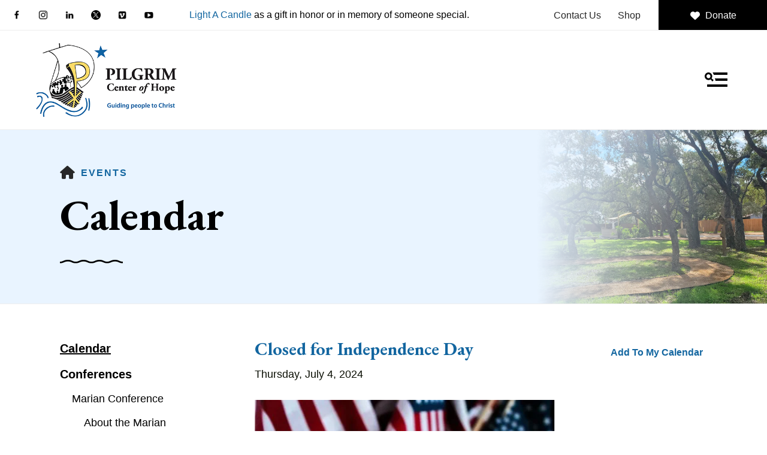

--- FILE ---
content_type: text/html; charset=UTF-8
request_url: https://pilgrimcenterofhope.org/events/calendar.html/event/2024/07/04/closed-for-independence-day
body_size: 15126
content:
<!DOCTYPE html>

<!--[if lt IE 9]><html lang="en" class="no-js lt-ie10 lt-ie9"><![endif]-->
<!--[if IE 9]><html lang="en" class="no-js is-ie9 lt-ie10"><![endif]-->
<!--[if gt IE 9]><!--><html lang="en" class="no-js"><!--<![endif]-->

<head>
  <title>Closed for Independence Day : Calendar : Events : Pilgrim Center of Hope, Inc.</title>
    <link rel="shortcut icon" href="https://cdn.firespring.com/images/1d2d9130-0a35-4366-b136-8a964b82e78a"/>


<!-- Meta tags -->
<meta charset="utf-8">
<meta name="viewport" content="width=device-width, initial-scale=1.0">





  <meta property="og:title" content="Calendar : Events : Pilgrim Center of Hope, Inc.">
  <meta property="og:url" content="https://pilgrimcenterofhope.org/events/calendar.html/event/2024/07/04/closed-for-independence-day">
  <meta property="og:type" content="website">
        <meta property="og:image" content="https://cdn.firespring.com/images/580c126d-ed02-4fb3-9a01-c1dc2ab3bc44.png">
      <meta name="twitter:card" content="summary">
  <meta name="twitter:title" content="Calendar : Events : Pilgrim Center of Hope, Inc.">
        <meta name="twitter:image" content="https://cdn.firespring.com/images/580c126d-ed02-4fb3-9a01-c1dc2ab3bc44.png">
  
  <link rel="stylesheet" href="//cdn.firespring.com/core/v2/css/stylesheet.1769626184.css">

<!-- CSS -->
      <link rel="stylesheet" href="//cdn.firespring.com/designs/np_retreat/css/design-11603.1769626184.css">
  
<!-- SlickSlider Assets -->
  
<!-- jQuery -->
<script nonce="3bca641099cf8069eb7309210dbb5b9438c27df1299b3dd6b574bf22aedb3a82" type="text/javascript">
  (function (window) {
    if (window.location !== window.top.location) {
      var handler = function () {
        window.top.location = window.location;
        return false;
      };
      window.onclick = handler;
      window.onkeypress = handler;
    }
  })(this);
</script>
  <script nonce="3bca641099cf8069eb7309210dbb5b9438c27df1299b3dd6b574bf22aedb3a82" src="//cdn.firespring.com/core/v2/js/jquery.1769626184.js"></script>

<!-- Clicky Analytics -->
    <script
    nonce="3bca641099cf8069eb7309210dbb5b9438c27df1299b3dd6b574bf22aedb3a82"
    type="text/javascript"
  >
    var firespring = { log: function () { return }, goal: function () { return } }
    var firespring_site_id = Number('101441442');
    (function () {
      var s = document.createElement('script')
      s.type = 'text/javascript'
      s.async = true
      s.src = 'https://analytics.firespring.com/js';
      (document.getElementsByTagName('head')[0] || document.getElementsByTagName('body')[0]).appendChild(s)
    })()
  </script>
<!-- End Clicky Analytics --><!-- Google External Accounts -->
<script
  async
  nonce="3bca641099cf8069eb7309210dbb5b9438c27df1299b3dd6b574bf22aedb3a82"
  src="https://www.googletagmanager.com/gtag/js?id=G-3MXD5JNQ3T"
></script>
<script nonce="3bca641099cf8069eb7309210dbb5b9438c27df1299b3dd6b574bf22aedb3a82">
  window.dataLayer = window.dataLayer || []

  function gtag () {dataLayer.push(arguments)}

  gtag('js', new Date())
    gtag('config', 'G-3MXD5JNQ3T')
  </script>
<!-- End Google External Accounts -->

            
  

</head>

  <body class="internal ">

  
  <a href="#main-content" class="skip-to-main" data-search-indexed="false">Skip to main content</a>

      <header class="header" id="header" data-search-indexed="false">
  <div class="wrap">
    <div class="top-header row">

      <div class="top-header--left row">
                          <div class="content-block social-media-block">
  <div class="collection collection--list" id="content_7a6c1bd83faf0694d79bdb3a9009f172">

    

    <ul class="collection__items">

        
                                      <li class="collection-item collection-item--has-image" id="content_7a6c1bd83faf0694d79bdb3a9009f172_item_14600734">
                                    <div class="collection-item__content clearfix">

                      <div id="content_bd3981c56d055b9b2b5ce83de004d343_image_item_14600734"  class="collection-item-image image" style="max-width: 20px;">
    <a href="https://www.facebook.com/pilgrimcenter" target="_blank" rel="noopener noreferrer "    itemprop="url">
    <img
        loading="lazy"
        width="20"
        height="20"
        alt="Facebook"
        src="https://cdn.firespring.com/images/11ba07e6-7c2b-48e1-a4cd-5b978fbb953d.png"
        srcset="https://cdn.firespring.com/images/11ba07e6-7c2b-48e1-a4cd-5b978fbb953d.png 20w"
        itemprop="image"
                    >
    </a>

          </div>
          
          
          
        </div>
              </li>
                                          <li class="collection-item collection-item--has-image" id="content_7a6c1bd83faf0694d79bdb3a9009f172_item_14607993">
                                    <div class="collection-item__content clearfix">

                      <div id="content_bd3981c56d055b9b2b5ce83de004d343_image_item_14607993"  class="collection-item-image image" style="max-width: 20px;">
    <a href="https://www.instagram.com/pilgrimpeople" target="_blank" rel="noopener noreferrer "    itemprop="url">
    <img
        loading="lazy"
        width="20"
        height="20"
        alt="Instagram"
        src="https://cdn.firespring.com/images/fbf008d0-ba09-49e9-93f4-d0094cca649b.png"
        srcset="https://cdn.firespring.com/images/fbf008d0-ba09-49e9-93f4-d0094cca649b.png 20w"
        itemprop="image"
                    >
    </a>

          </div>
          
          
          
        </div>
              </li>
                                          <li class="collection-item collection-item--has-image" id="content_7a6c1bd83faf0694d79bdb3a9009f172_item_14600735">
                                    <div class="collection-item__content clearfix">

                      <div id="content_bd3981c56d055b9b2b5ce83de004d343_image_item_14600735"  class="collection-item-image image" style="max-width: 20px;">
    <a href="https://www.linkedin.com/company/pilgrim-center-of-hope/" target="_blank" rel="noopener noreferrer "    itemprop="url">
    <img
        loading="lazy"
        width="20"
        height="20"
        alt="LinkedIn"
        src="https://cdn.firespring.com/images/f93be73d-dadb-4548-b78c-3749b004d066.png"
        srcset="https://cdn.firespring.com/images/f93be73d-dadb-4548-b78c-3749b004d066.png 20w"
        itemprop="image"
                    >
    </a>

          </div>
          
          
          
        </div>
              </li>
                                          <li class="collection-item collection-item--has-image" id="content_7a6c1bd83faf0694d79bdb3a9009f172_item_14600737">
                                    <div class="collection-item__content clearfix">

                      <div id="content_bd3981c56d055b9b2b5ce83de004d343_image_item_14600737"  class="collection-item-image image" style="max-width: 30px;">
    <a href="https://www.twitter.com/pilgrimpeople" target="_blank" rel="noopener noreferrer "    itemprop="url">
    <img
        loading="lazy"
        width="30"
        height="30"
        alt="Twitter/X"
        src="https://cdn.firespring.com/images/2b247e99-4b4a-4ab3-bf42-4e313c46cd59.png"
        srcset="https://cdn.firespring.com/images/2b247e99-4b4a-4ab3-bf42-4e313c46cd59.png 30w"
        itemprop="image"
                    >
    </a>

          </div>
          
          
          
        </div>
              </li>
                                          <li class="collection-item collection-item--has-image" id="content_7a6c1bd83faf0694d79bdb3a9009f172_item_14607994">
                                    <div class="collection-item__content clearfix">

                      <div id="content_bd3981c56d055b9b2b5ce83de004d343_image_item_14607994"  class="collection-item-image image" style="max-width: 20px;">
    <a href="https://vimeo.com/pilgrimcenterofhope" target="_blank" rel="noopener noreferrer "    itemprop="url">
    <img
        loading="lazy"
        width="20"
        height="20"
        alt="Vimeo"
        src="https://cdn.firespring.com/images/87688d97-4df9-4d06-981e-08d6bc014808.png"
        srcset="https://cdn.firespring.com/images/87688d97-4df9-4d06-981e-08d6bc014808.png 20w"
        itemprop="image"
                    >
    </a>

          </div>
          
          
          
        </div>
              </li>
                                          <li class="collection-item collection-item--has-image" id="content_7a6c1bd83faf0694d79bdb3a9009f172_item_14600738">
                                    <div class="collection-item__content clearfix">

                      <div id="content_bd3981c56d055b9b2b5ce83de004d343_image_item_14600738"  class="collection-item-image image" style="max-width: 20px;">
    <a href="https://www.youtube.com/@PilgrimCenterofHope" target="_blank" rel="noopener noreferrer "    itemprop="url">
    <img
        loading="lazy"
        width="20"
        height="20"
        alt="YouTube"
        src="https://cdn.firespring.com/images/f187ec90-a452-4b07-a9b7-c8a8b53754f4.png"
        srcset="https://cdn.firespring.com/images/f187ec90-a452-4b07-a9b7-c8a8b53754f4.png 20w"
        itemprop="image"
                    >
    </a>

          </div>
          
          
          
        </div>
              </li>
      
    </ul>

    </div>
</div>
        
                          <div class="alert-container">
            <div class="content-block alert-block">
  <p><a href="https://pilgrimcenterofhope.org/support/light-a-candle.html">Light A Candle</a> as a gift in honor or in memory of someone special.</p>
</div>
          </div>
              </div>

      <div class="top-header--right row">
                          <div class="content-block quicklinks-block">
  <div class="collection collection--list" id="content_ae2bb7ad4e6b8ebd2cfadae18b8e48f6">

    

    <ul class="collection__items">

        
                        <li class="collection-item" id="content_ae2bb7ad4e6b8ebd2cfadae18b8e48f6_item_14748606">
                                    <div class="collection-item__content">

          
                      <div class="collection-item-label"><a href="https://pilgrimcenterofhope.org/contact-us.html"     itemprop="url">Contact Us</a></div>
          
          
        </div>
              </li>
                            <li class="collection-item" id="content_ae2bb7ad4e6b8ebd2cfadae18b8e48f6_item_15084253">
                                    <div class="collection-item__content">

          
                      <div class="collection-item-label"><a href="https://pilgrimcenterofhope.org/shop/shop.html"     itemprop="url">Shop</a></div>
          
          
        </div>
              </li>
      
    </ul>

    </div>
</div>
        
                          <div class="content-block donate-block">
  <div class="button-content" id="content_3899a99d4e1b9e5f1091c3d2efce5396">
    <div class="button-content__content">
      <a href="https://square.link/u/xcJk2qNY" target="_blank" rel="noopener noreferrer "  class="button button--icon button--icon-before"  itemprop="url">
              <i class="fa fa-fw fa-heart button--icon__before"></i>
            Donate
            </a>
    </div>
  </div>
</div>
              </div>
    </div>

        
    <div class="bottom-header row">

            <div class="nav-logo">
        <!-- Display Logo-1 if present -->
                    <a href="https://pilgrimcenterofhope.org/"><img src="https://cdn.firespring.com/images/ef36fc96-070e-49df-9133-3ac4ce069634.png" alt="Pilgrim Center of Hope, Inc." title="logo"></a>
                <!-- Display portal logo if present -->
              </div>

                                                                <nav class="nav nav_primary" aria-label="Primary">

    
    <ul class="nav__list nav-ul-0 nav dropdown nav-keyboard">
      
    <li class="nav-level-0 nav__list--parent">
      <a href="https://pilgrimcenterofhope.org/about/">About</a>

      
        <ul class="nav-ul-1">
           
    <li class="nav-level-1">
      <a href="https://pilgrimcenterofhope.org/about/">Who We Are</a>

      
    </li>


    <li class="nav-level-1">
      <a href="https://pilgrimcenterofhope.org/about/staff.html">Board &amp; Staff</a>

      
    </li>


    <li class="nav-level-1">
      <a href="https://pilgrimcenterofhope.org/about/endorsements.html">Endorsements</a>

      
    </li>


    <li class="nav-level-1 nav__list--parent">
      <a href="https://pilgrimcenterofhope.org/about/location-and-facilities/">The Center</a>

      
        <ul class="nav-ul-2">
           
    <li class="nav-level-2">
      <a href="https://pilgrimcenterofhope.org/about/location-and-facilities/">Plan Your Visit</a>

      
    </li>


    <li class="nav-level-2">
      <a href="https://pilgrimcenterofhope.org/about/location-and-facilities/relics.html">Relics</a>

      
    </li>


    <li class="nav-level-2">
      <a href="https://pilgrimcenterofhope.org/about/location-and-facilities/locations-and-facilities.html">Location and Facilities</a>

      
    </li>

        </ul>
      
    </li>


    <li class="nav-level-1">
      <a href="https://pilgrimcenterofhope.org/about/see-our-impact.html">See Our Impact</a>

      
    </li>

        </ul>
      
    </li>


    <li class="nav-level-0 nav__list--parent nav__list--here">
      <a href="https://pilgrimcenterofhope.org/events/">Events</a>

      
        <ul class="nav-ul-1">
           
    <li class="nav-level-1 nav__list--here">
      <a href="https://pilgrimcenterofhope.org/events/">Calendar</a>

      
    </li>


    <li class="nav-level-1 nav__list--parent">
      <a href="https://pilgrimcenterofhope.org/events/conferences/">Conferences</a>

      
        <ul class="nav-ul-2">
           
    <li class="nav-level-2 nav__list--parent">
      <a href="https://pilgrimcenterofhope.org/events/conferences/marian-conference/">Marian Conference</a>

      
        <ul class="nav-ul-3">
           
    <li class="nav-level-3">
      <a href="https://pilgrimcenterofhope.org/events/conferences/marian-conference/">About the Marian Conference</a>

      
    </li>


    <li class="nav-level-3">
      <a href="https://pilgrimcenterofhope.org/events/conferences/marian-conference/register-now.html">Register Now</a>

      
    </li>

        </ul>
      
    </li>


    <li class="nav-level-2 nav__list--parent">
      <a href="https://pilgrimcenterofhope.org/events/conferences/seniors-conference/">Seniors&#039; Conference</a>

      
        <ul class="nav-ul-3">
           
    <li class="nav-level-3">
      <a href="https://pilgrimcenterofhope.org/events/conferences/seniors-conference/">About CSC</a>

      
    </li>

        </ul>
      
    </li>


    <li class="nav-level-2 nav__list--parent">
      <a href="https://pilgrimcenterofhope.org/events/conferences/womens-conference/">Women&#039;s Conference</a>

      
        <ul class="nav-ul-3">
           
    <li class="nav-level-3">
      <a href="https://pilgrimcenterofhope.org/events/conferences/womens-conference/">About CWC</a>

      
    </li>

        </ul>
      
    </li>


    <li class="nav-level-2 nav__list--parent">
      <a href="https://pilgrimcenterofhope.org/events/conferences/mens-conference/">Men&#039;s Conference</a>

      
        <ul class="nav-ul-3">
           
    <li class="nav-level-3">
      <a href="https://pilgrimcenterofhope.org/events/conferences/mens-conference/">About CMC</a>

      
    </li>

        </ul>
      
    </li>

        </ul>
      
    </li>


    <li class="nav-level-1">
      <a href="https://pilgrimcenterofhope.org/events/evenings-with-mary.html">Evenings with Mary</a>

      
    </li>


    <li class="nav-level-1">
      <a href="https://pilgrimcenterofhope.org/events/shroud-exhibition.html">Shroud Exhibition</a>

      
    </li>


    <li class="nav-level-1">
      <a href="https://pilgrimcenterofhope.org/events/swts.html">Socials with the Saints</a>

      
    </li>


    <li class="nav-level-1 nav__list--parent">
      <a href="https://pilgrimcenterofhope.org/events/speaker-info/">Speaker Team</a>

      
        <ul class="nav-ul-2">
           
    <li class="nav-level-2">
      <a href="https://pilgrimcenterofhope.org/events/speaker-info/">About Our Speaker Team</a>

      
    </li>


    <li class="nav-level-2">
      <a href="https://pilgrimcenterofhope.org/events/speaker-info/speaker-listing.html">Speaker Listing</a>

      
    </li>


    <li class="nav-level-2">
      <a href="https://pilgrimcenterofhope.org/events/speaker-info/topics-and-titles.html">Topics and Titles</a>

      
    </li>

        </ul>
      
    </li>


    <li class="nav-level-1">
      <a href="https://pilgrimcenterofhope.org/events/for-parishes-and-more.html">For Parishes and More</a>

      
    </li>

        </ul>
      
    </li>


    <li class="nav-level-0 nav__list--parent">
      <a href="https://pilgrimcenterofhope.org/media-and-resources/">Media and Resources</a>

      
        <ul class="nav-ul-1">
           
    <li class="nav-level-1 nav__list--parent">
      <a href="https://pilgrimcenterofhope.org/media-and-resources/all-media-series/">All Media Series</a>

      
        <ul class="nav-ul-2">
           
    <li class="nav-level-2">
      <a href="https://pilgrimcenterofhope.org/media-and-resources/all-media-series/journeys-of-hope.html">Journeys of Hope</a>

      
    </li>


    <li class="nav-level-2">
      <a href="https://pilgrimcenterofhope.org/media-and-resources/all-media-series/journey-with-jesus.html">Journey with Jesus</a>

      
    </li>


    <li class="nav-level-2">
      <a href="https://pilgrimcenterofhope.org/media-and-resources/all-media-series/meet-the-master.html">Meet the Master</a>

      
    </li>


    <li class="nav-level-2">
      <a href="https://pilgrimcenterofhope.org/media-and-resources/all-media-series/meet-mary.html">Meet Mary</a>

      
    </li>


    <li class="nav-level-2">
      <a href="https://pilgrimcenterofhope.org/media-and-resources/all-media-series/socials-with-the-saints.html">Socials with the Saints</a>

      
    </li>


    <li class="nav-level-2">
      <a href="https://pilgrimcenterofhope.org/media-and-resources/all-media-series/who-is-the-man-of-the-shroud.html">Who is the Man of the Shroud?</a>

      
    </li>

        </ul>
      
    </li>


    <li class="nav-level-1 nav__list--parent">
      <a href="https://pilgrimcenterofhope.org/media-and-resources/for-parishes-and-more/">For Parishes and More</a>

      
        <ul class="nav-ul-2">
           
    <li class="nav-level-2">
      <a href="https://pilgrimcenterofhope.org/media-and-resources/for-parishes-and-more/">Resources</a>

      
    </li>


    <li class="nav-level-2">
      <a href="https://pilgrimcenterofhope.org/media-and-resources/for-parishes-and-more/webinars.html">Webinars</a>

      
    </li>


    <li class="nav-level-2">
      <a href="https://pilgrimcenterofhope.org/media-and-resources/for-parishes-and-more/your-event-needs.html">Events &amp; Speakers</a>

      
    </li>

        </ul>
      
    </li>


    <li class="nav-level-1">
      <a href="https://pilgrimcenterofhope.org/media-and-resources/monthly-column.html">Monthly Column</a>

      
    </li>


    <li class="nav-level-1 nav__list--parent">
      <a href="https://pilgrimcenterofhope.org/media-and-resources/blog-spiritual-reflections/">Weekly Reflections</a>

      
        <ul class="nav-ul-2">
           
    <li class="nav-level-2">
      <a href="https://pilgrimcenterofhope.org/media-and-resources/blog-spiritual-reflections/">Read Now</a>

      
    </li>


    <li class="nav-level-2">
      <a href="https://pilgrimcenterofhope.org/media-and-resources/blog-spiritual-reflections/receive-our-media-digest.html">Receive Our Media Digest</a>

      
    </li>

        </ul>
      
    </li>


    <li class="nav-level-1">
      <a href="https://pilgrimcenterofhope.org/media-and-resources/join-our-mailing-list.html">Get Our Newsletter</a>

      
    </li>

        </ul>
      
    </li>


    <li class="nav-level-0 nav__list--parent">
      <a href="https://pilgrimcenterofhope.org/pilgrimages/">Pilgrimages</a>

      
        <ul class="nav-ul-1">
           
    <li class="nav-level-1 nav__list--parent">
      <a href="https://pilgrimcenterofhope.org/pilgrimages/upcoming-pilgrimages/">Upcoming Pilgrimages</a>

      
        <ul class="nav-ul-2">
           
    <li class="nav-level-2">
      <a href="https://pilgrimcenterofhope.org/pilgrimages/upcoming-pilgrimages/">Upcoming</a>

      
    </li>


    <li class="nav-level-2">
      <a href="https://pilgrimcenterofhope.org/pilgrimages/upcoming-pilgrimages/ireland-2026.html">Ireland 2026</a>

      
    </li>


    <li class="nav-level-2">
      <a href="https://pilgrimcenterofhope.org/pilgrimages/upcoming-pilgrimages/marian-2026.html">Marian 2026</a>

      
    </li>


    <li class="nav-level-2">
      <a href="https://pilgrimcenterofhope.org/pilgrimages/upcoming-pilgrimages/holy-land-2026-aug.html">Holy Land 2026 Aug</a>

      
    </li>


    <li class="nav-level-2">
      <a href="https://pilgrimcenterofhope.org/pilgrimages/upcoming-pilgrimages/othonia-holy-land.html">Holy Land 2026 Aug&ndash;Sept </a>

      
    </li>


    <li class="nav-level-2">
      <a href="https://pilgrimcenterofhope.org/pilgrimages/upcoming-pilgrimages/holy-land-2026-dec.html">Holy Land 2026 Dec</a>

      
    </li>


    <li class="nav-level-2">
      <a href="https://pilgrimcenterofhope.org/pilgrimages/upcoming-pilgrimages/medjugorje-2026.html">Medjugorje 2026</a>

      
    </li>

        </ul>
      
    </li>


    <li class="nav-level-1">
      <a href="https://pilgrimcenterofhope.org/pilgrimages/why-choose-us.html">Why Choose Us?</a>

      
    </li>


    <li class="nav-level-1">
      <a href="https://pilgrimcenterofhope.org/pilgrimages/testimonials.html">Testimonials</a>

      
    </li>


    <li class="nav-level-1">
      <a href="https://pilgrimcenterofhope.org/pilgrimages/holy-land-rosary.html">Holy Land Rosary</a>

      
    </li>

        </ul>
      
    </li>


    <li class="nav-level-0 nav__list--parent">
      <a href="https://pilgrimcenterofhope.org/support/">How to Help</a>

      
        <ul class="nav-ul-1">
           
    <li class="nav-level-1 nav__list--parent">
      <a href="https://pilgrimcenterofhope.org/support/give/">Donate or Pledge</a>

      
        <ul class="nav-ul-2">
           
    <li class="nav-level-2">
      <a href="https://pilgrimcenterofhope.org/support/give/">Give by Credit Card</a>

      
    </li>


    <li class="nav-level-2">
      <a href="https://pilgrimcenterofhope.org/support/give/pledge.html">Pledge an Ongoing Gift</a>

      
    </li>

        </ul>
      
    </li>


    <li class="nav-level-1">
      <a href="https://pilgrimcenterofhope.org/support/light-a-candle.html">Light A Candle</a>

      
    </li>


    <li class="nav-level-1">
      <a href="https://pilgrimcenterofhope.org/support/wish-list.html">Wish List</a>

      
    </li>


    <li class="nav-level-1 nav__list--parent">
      <a href="https://pilgrimcenterofhope.org/support/other-ways-to-donate/">Other Ways to Donate</a>

      
        <ul class="nav-ul-2">
           
    <li class="nav-level-2">
      <a href="https://pilgrimcenterofhope.org/support/other-ways-to-donate/gift-matching.html">Gift Matching</a>

      
    </li>


    <li class="nav-level-2">
      <a href="https://pilgrimcenterofhope.org/support/other-ways-to-donate/tax-smart-giving.html">Tax-Smart Giving</a>

      
    </li>


    <li class="nav-level-2">
      <a href="https://pilgrimcenterofhope.org/support/other-ways-to-donate/stock-gifts-endowment.html">Stock Gifts &amp; Endowment</a>

      
    </li>


    <li class="nav-level-2">
      <a href="https://pilgrimcenterofhope.org/support/other-ways-to-donate/legacy-gift.html">Legacy Gift &amp; Estate Planning</a>

      
    </li>

        </ul>
      
    </li>


    <li class="nav-level-1">
      <a href="https://pilgrimcenterofhope.org/support/shop.html">Shop</a>

      
    </li>


    <li class="nav-level-1">
      <a href="https://pilgrimcenterofhope.org/support/stella-maris-center.html">Stella Maris Center</a>

      
    </li>


    <li class="nav-level-1">
      <a href="https://pilgrimcenterofhope.org/support/support-with-prayer.html">Support with Prayer</a>

      
    </li>


    <li class="nav-level-1">
      <a href="https://pilgrimcenterofhope.org/support/volunteer.html">Volunteer</a>

      
    </li>

        </ul>
      
    </li>

    </ul>

    
  </nav>


              
                    <div class="search-container-overlay">
          <div class="content-block search-block">
  <div class="search-form search-form--0b6f0283af4c1387f7ef03e0f888f90c" role="search">

  <form class="form--inline form--inline--no-button" novalidate>
    <div class="form-row">
      <div class="form-row__controls">
        <input aria-label="Search our site" type="search" id="search-form__input--0b6f0283af4c1387f7ef03e0f888f90c" autocomplete="off">
      </div>
    </div>
  </form>

  <div id="search-form__results--0b6f0283af4c1387f7ef03e0f888f90c" class="search-form__results"></div>
    <script nonce="3bca641099cf8069eb7309210dbb5b9438c27df1299b3dd6b574bf22aedb3a82" type="text/javascript">
      var ss360Config = window.ss360Config || []
      var config = {
        style: {
          themeColor: '#333333',
          accentColor: "#000000",
          loaderType: 'circle'
        },
        searchBox: {
          selector: "#search-form__input--0b6f0283af4c1387f7ef03e0f888f90c"
        },
        tracking: {
          providers: []
        },
        siteId: "pilgrimcenterofhope.org",
        showErrors: false
      }
      if (!window.ss360Config[0]) {
        var stScript = document.createElement('script')
        stScript.type = 'text/javascript'
        stScript.async = true
        stScript.src = 'https://cdn.sitesearch360.com/v13/sitesearch360-v13.min.js'
        var entry = document.getElementsByTagName('script')[0]
        entry.parentNode.insertBefore(stScript, entry)
      }
      ss360Config.push(config)
    </script>
</div>
</div>
        </div>
        <div class="search-toggle" tabindex="0" role="button" aria-label="Search Site" aria-expanded="false">
          <i class="fa fa-search"></i>
          <span class="sr-only">SEARCH</span>
        </div>
      
            <div class="mobile-menu-toggle" tabindex="0" role="button" aria-label="Primary Navigation" aria-expanded="false">
        <svg version="1.1" xmlns="http://www.w3.org/2000/svg" xmlns:xlink="http://www.w3.org/1999/xlink" x="0" y="0" width="38.1" height="24" viewBox="0 0 38.1 24" style="overflow:visible;enable-background:new 0 0 38.1 24" xml:space="preserve"><path class="st0" d="M14.7 12.4l-1.6-1.2-.8-.6-.8-.6c.2-.3.4-.6.5-.9.2-.3.3-.6.4-1 .2-.6.2-1.2.2-1.8C12.6 2.8 9.8 0 6.3 0S0 2.9 0 6.4s2.9 6.3 6.4 6.3c.6 0 1.2-.1 1.8-.3.3-.1.7-.2 1-.4.3-.1.6-.3.8-.5l.6.8.6.8 1.2 1.6c.1.1.2.2.4.2.1 0 .2 0 .3-.2l1.6-1.6c.1-.1.1-.1.1-.2v-.3s0-.1-.1-.2zM6.3 9.7C4.5 9.7 3 8.2 3 6.3 3 4.5 4.5 3 6.3 3c1.8 0 3.3 1.5 3.3 3.3.1 1.9-1.4 3.4-3.3 3.4z"/><path class="st1" d="M38.1.5v3c0 .3-.2.5-.5.5H15.7c-.2 0-.4-.1-.5-.3-.4-1.1-.9-2-1.6-2.8-.3-.4-.1-.9.3-.9h23.6c.4 0 .6.2.6.5zM37.6 24h-33c-.3 0-.5-.2-.5-.5v-3c0-.3.2-.5.5-.5h33c.3 0 .5.2.5.5v3c0 .3-.2.5-.5.5zM38.1 10.5v3c0 .3-.2.5-.5.5H18c-.2 0-.3-.2-.2-.4.4-.8.2-1.9-.7-2.8-.3-.3-.1-.9.3-.9h20.2c.3.1.5.3.5.6z"/></svg>
        <span class="sr-only">MENU</span>
      </div>

    </div>
  </div>
</header>
  
  
    <div class="masthead-container" data-search-indexed="true" role="region" aria-label="masthead">
    <div class="wrap">
      <div class="nav nav--breadcrumbs" role="navigation" aria-label="Breadcrumbs" data-search-indexed="false">
        <ul class="nav__list">
          <li><a href="https://pilgrimcenterofhope.org/"><i class="fa fa-home"></i><span class="hidden-visually">Home</span></a></li>
                                    <li><a href="https://pilgrimcenterofhope.org/events/">Events</a></li>
                                                    </ul>
      </div>
      <h1 class="page-title">Calendar</h1>

              <div class="masthead-content">
              <div id="content_fbafea2f6c9a4c69b12b14893dcf579e"  class="image" style="max-width: 4032px;">
    
    <img
        loading="lazy"
        width="4032"
        height="2268"
        alt=""
        src="https://cdn.firespring.com/images/1a95f228-1574-4803-9228-618034c3056c.jpg"
        srcset="https://cdn.firespring.com/images/7fc49a0a-e978-4f0c-bde5-ff062a605ab4.jpg 600w, https://cdn.firespring.com/images/6253ef98-f95b-4019-85d6-5a56dc4e880c.jpg 1200w, https://cdn.firespring.com/images/799bd5b2-a0cd-4352-a22a-978254db3620.jpg 1600w, https://cdn.firespring.com/images/1a95f228-1574-4803-9228-618034c3056c.jpg 4032w"
        itemprop="image"
                    >
    

          </div>

        </div>
            <div class="wave"></div>
    </div>
  </div>

  <main data-search-indexed="true">
    <div class="wrap">

              <div class="sidebar-container" data-search-indexed="false">

                                                  <nav class="nav nav_section_root subnav" aria-label="Secondary">

    
    <ul class="nav__list nav-ul-0 nav subnav">
      
    <li class="nav-level-0 nav__list--here">
      <a href="https://pilgrimcenterofhope.org/events/">Calendar</a>

      
    </li>


    <li class="nav-level-0 nav__list--parent">
      <a href="https://pilgrimcenterofhope.org/events/conferences/">Conferences</a>

      
        <ul class="nav-ul-1">
           
    <li class="nav-level-1 nav__list--parent">
      <a href="https://pilgrimcenterofhope.org/events/conferences/marian-conference/">Marian Conference</a>

      
        <ul class="nav-ul-2">
           
    <li class="nav-level-2">
      <a href="https://pilgrimcenterofhope.org/events/conferences/marian-conference/">About the Marian Conference</a>

      
    </li>


    <li class="nav-level-2">
      <a href="https://pilgrimcenterofhope.org/events/conferences/marian-conference/register-now.html">Register Now</a>

      
    </li>

        </ul>
      
    </li>


    <li class="nav-level-1 nav__list--parent">
      <a href="https://pilgrimcenterofhope.org/events/conferences/seniors-conference/">Seniors&#039; Conference</a>

      
        <ul class="nav-ul-2">
           
    <li class="nav-level-2">
      <a href="https://pilgrimcenterofhope.org/events/conferences/seniors-conference/">About CSC</a>

      
    </li>

        </ul>
      
    </li>


    <li class="nav-level-1 nav__list--parent">
      <a href="https://pilgrimcenterofhope.org/events/conferences/womens-conference/">Women&#039;s Conference</a>

      
        <ul class="nav-ul-2">
           
    <li class="nav-level-2">
      <a href="https://pilgrimcenterofhope.org/events/conferences/womens-conference/">About CWC</a>

      
    </li>

        </ul>
      
    </li>


    <li class="nav-level-1 nav__list--parent">
      <a href="https://pilgrimcenterofhope.org/events/conferences/mens-conference/">Men&#039;s Conference</a>

      
        <ul class="nav-ul-2">
           
    <li class="nav-level-2">
      <a href="https://pilgrimcenterofhope.org/events/conferences/mens-conference/">About CMC</a>

      
    </li>

        </ul>
      
    </li>

        </ul>
      
    </li>


    <li class="nav-level-0">
      <a href="https://pilgrimcenterofhope.org/events/evenings-with-mary.html">Evenings with Mary</a>

      
    </li>


    <li class="nav-level-0">
      <a href="https://pilgrimcenterofhope.org/events/shroud-exhibition.html">Shroud Exhibition</a>

      
    </li>


    <li class="nav-level-0">
      <a href="https://pilgrimcenterofhope.org/events/swts.html">Socials with the Saints</a>

      
    </li>


    <li class="nav-level-0 nav__list--parent">
      <a href="https://pilgrimcenterofhope.org/events/speaker-info/">Speaker Team</a>

      
        <ul class="nav-ul-1">
           
    <li class="nav-level-1">
      <a href="https://pilgrimcenterofhope.org/events/speaker-info/">About Our Speaker Team</a>

      
    </li>


    <li class="nav-level-1">
      <a href="https://pilgrimcenterofhope.org/events/speaker-info/speaker-listing.html">Speaker Listing</a>

      
    </li>


    <li class="nav-level-1">
      <a href="https://pilgrimcenterofhope.org/events/speaker-info/topics-and-titles.html">Topics and Titles</a>

      
    </li>

        </ul>
      
    </li>


    <li class="nav-level-0">
      <a href="https://pilgrimcenterofhope.org/events/for-parishes-and-more.html">For Parishes and More</a>

      
    </li>

    </ul>

    
  </nav>


            
    
        
  </div>
      
            
        <div class="primary-intro-container" id="main-content">
          
                      <div class="primary-container">
              <div class="event-calendar event-calendar--details" id="content_906923c7ecb0c8ef80555985b264b77e">

  <div class="event event--single" id="content_906923c7ecb0c8ef80555985b264b77e_event_474302" itemscope itemtype="https://schema.org/Event">
    
<div class="event__header">

  <div class="event-header-text">
      <h2 class="event-title" itemprop="name">Closed for Independence Day</h2>

    <div class="event-meta">
      <div class="event-meta__date-time info-meta"><div class="event-date info-meta__date" itemprop="startDate" content="2024-07-04T05:00:00-05:00">
              Thursday, July 4, 2024
            </div></div>          </div>
</div>

  <div class="event-header-actions">
              <div class="event-add-calendar">
        <a href="https://pilgrimcenterofhope.org/events/calendar.html/ical/2024/07/04/closed-for-independence-day/474302"    rel="nofollow" itemprop="url">Add To My Calendar</a>
      </div>
      </div>
</div>
          <div class="event__content">
      <div id="content_906923c7ecb0c8ef80555985b264b77e_event-image-474302"  class="event-image image" style="max-width: 500px;">
    
    <img
        loading="lazy"
        width="500"
        height="333"
        alt=""
        src="https://cdn.firespring.com/images/8d01878a-054a-4dc1-9624-051b96e8e461.jpg"
        srcset="https://cdn.firespring.com/images/8d01878a-054a-4dc1-9624-051b96e8e461.jpg 500w"
        itemprop="image"
                    >
    

          </div>
          <div class="event-details__description" itemprop="description">
    <p>We will be closed in observance of Independence Day.</p>
  </div>
    </div>
      </div>

  <div class="event-calendar__return">
    <a href="https://pilgrimcenterofhope.org/events/calendar.html" class="nav-return">Return to Calendar</a>
  </div>

</div>
            </div>
                  </div>

      
            
    </div>

        
        
              <div class="email-marketing-container container-dark align-center" data-search-indexed="false">
        <div class="wrap">
          <div class="content-block email-marketing-block">
  <div class="email-marketing" id="d8e9bdffa9740d63a4172cba7cb60546">


  
  
    
    <div class="e2ma_login_container">
      <script nonce="3bca641099cf8069eb7309210dbb5b9438c27df1299b3dd6b574bf22aedb3a82" type="text/javascript" src="https://signup.e2ma.net/tts_signup/1993321/150c149153e52d1b316eeecc3c271c85/1969361/?v=a"></script>
      <div id="load_check" class="signup_form_message">
        This form needs Javascript to display, which your browser doesn't support. <a href="https://signup.e2ma.net/signup/1993321/1969361">Sign up here</a> instead
      </div>
      <script nonce="3bca641099cf8069eb7309210dbb5b9438c27df1299b3dd6b574bf22aedb3a82" type="text/javascript">signupFormObj.drawForm();</script>
    </div>

  

</div>

<script nonce="3bca641099cf8069eb7309210dbb5b9438c27df1299b3dd6b574bf22aedb3a82" type="text/javascript">
  $(document).ready(function () {
    $('.email-marketing#' + 'd8e9bdffa9740d63a4172cba7cb60546').fdpEmailMarketingInlineLabels({"inlineLabels":false});
  });
</script>
</div>
        </div>
      </div>
    
  </main>

          <footer data-search-indexed="false">
  <div class="row--top">
    <div class="wrap row">

                    <div class="content-block social-media-block">
  <div class="collection collection--list" id="content_7a6c1bd83faf0694d79bdb3a9009f172">

    

    <ul class="collection__items">

        
                                      <li class="collection-item collection-item--has-image" id="content_7a6c1bd83faf0694d79bdb3a9009f172_item_14600734">
                                    <div class="collection-item__content clearfix">

                      <div id="content_bd3981c56d055b9b2b5ce83de004d343_image_item_14600734"  class="collection-item-image image" style="max-width: 20px;">
    <a href="https://www.facebook.com/pilgrimcenter" target="_blank" rel="noopener noreferrer "    itemprop="url">
    <img
        loading="lazy"
        width="20"
        height="20"
        alt="Facebook"
        src="https://cdn.firespring.com/images/11ba07e6-7c2b-48e1-a4cd-5b978fbb953d.png"
        srcset="https://cdn.firespring.com/images/11ba07e6-7c2b-48e1-a4cd-5b978fbb953d.png 20w"
        itemprop="image"
                    >
    </a>

          </div>
          
          
          
        </div>
              </li>
                                          <li class="collection-item collection-item--has-image" id="content_7a6c1bd83faf0694d79bdb3a9009f172_item_14607993">
                                    <div class="collection-item__content clearfix">

                      <div id="content_bd3981c56d055b9b2b5ce83de004d343_image_item_14607993"  class="collection-item-image image" style="max-width: 20px;">
    <a href="https://www.instagram.com/pilgrimpeople" target="_blank" rel="noopener noreferrer "    itemprop="url">
    <img
        loading="lazy"
        width="20"
        height="20"
        alt="Instagram"
        src="https://cdn.firespring.com/images/fbf008d0-ba09-49e9-93f4-d0094cca649b.png"
        srcset="https://cdn.firespring.com/images/fbf008d0-ba09-49e9-93f4-d0094cca649b.png 20w"
        itemprop="image"
                    >
    </a>

          </div>
          
          
          
        </div>
              </li>
                                          <li class="collection-item collection-item--has-image" id="content_7a6c1bd83faf0694d79bdb3a9009f172_item_14600735">
                                    <div class="collection-item__content clearfix">

                      <div id="content_bd3981c56d055b9b2b5ce83de004d343_image_item_14600735"  class="collection-item-image image" style="max-width: 20px;">
    <a href="https://www.linkedin.com/company/pilgrim-center-of-hope/" target="_blank" rel="noopener noreferrer "    itemprop="url">
    <img
        loading="lazy"
        width="20"
        height="20"
        alt="LinkedIn"
        src="https://cdn.firespring.com/images/f93be73d-dadb-4548-b78c-3749b004d066.png"
        srcset="https://cdn.firespring.com/images/f93be73d-dadb-4548-b78c-3749b004d066.png 20w"
        itemprop="image"
                    >
    </a>

          </div>
          
          
          
        </div>
              </li>
                                          <li class="collection-item collection-item--has-image" id="content_7a6c1bd83faf0694d79bdb3a9009f172_item_14600737">
                                    <div class="collection-item__content clearfix">

                      <div id="content_bd3981c56d055b9b2b5ce83de004d343_image_item_14600737"  class="collection-item-image image" style="max-width: 30px;">
    <a href="https://www.twitter.com/pilgrimpeople" target="_blank" rel="noopener noreferrer "    itemprop="url">
    <img
        loading="lazy"
        width="30"
        height="30"
        alt="Twitter/X"
        src="https://cdn.firespring.com/images/2b247e99-4b4a-4ab3-bf42-4e313c46cd59.png"
        srcset="https://cdn.firespring.com/images/2b247e99-4b4a-4ab3-bf42-4e313c46cd59.png 30w"
        itemprop="image"
                    >
    </a>

          </div>
          
          
          
        </div>
              </li>
                                          <li class="collection-item collection-item--has-image" id="content_7a6c1bd83faf0694d79bdb3a9009f172_item_14607994">
                                    <div class="collection-item__content clearfix">

                      <div id="content_bd3981c56d055b9b2b5ce83de004d343_image_item_14607994"  class="collection-item-image image" style="max-width: 20px;">
    <a href="https://vimeo.com/pilgrimcenterofhope" target="_blank" rel="noopener noreferrer "    itemprop="url">
    <img
        loading="lazy"
        width="20"
        height="20"
        alt="Vimeo"
        src="https://cdn.firespring.com/images/87688d97-4df9-4d06-981e-08d6bc014808.png"
        srcset="https://cdn.firespring.com/images/87688d97-4df9-4d06-981e-08d6bc014808.png 20w"
        itemprop="image"
                    >
    </a>

          </div>
          
          
          
        </div>
              </li>
                                          <li class="collection-item collection-item--has-image" id="content_7a6c1bd83faf0694d79bdb3a9009f172_item_14600738">
                                    <div class="collection-item__content clearfix">

                      <div id="content_bd3981c56d055b9b2b5ce83de004d343_image_item_14600738"  class="collection-item-image image" style="max-width: 20px;">
    <a href="https://www.youtube.com/@PilgrimCenterofHope" target="_blank" rel="noopener noreferrer "    itemprop="url">
    <img
        loading="lazy"
        width="20"
        height="20"
        alt="YouTube"
        src="https://cdn.firespring.com/images/f187ec90-a452-4b07-a9b7-c8a8b53754f4.png"
        srcset="https://cdn.firespring.com/images/f187ec90-a452-4b07-a9b7-c8a8b53754f4.png 20w"
        itemprop="image"
                    >
    </a>

          </div>
          
          
          
        </div>
              </li>
      
    </ul>

    </div>
</div>
      
                    <div class="content-block footer-links-block">
  <div class="button-content sb-center-flex-justify" id="content_b8325f45cb843bae083e8298ad667ab5">
    <div class="button-content__content">
      <a href="https://pilgrimcenterofhope.org/support/donate-online.html"   class="button"  itemprop="url">
            Donate
            </a>
    </div>
  </div>
</div><div class="content-block compliance-logo">
  <div class="inline-process-code">
  <!-- (c) 2005, 2025. Authorize.Net is a registered trademark of CyberSource Corporation --> <div class="AuthorizeNetSeal"> <script nonce="3bca641099cf8069eb7309210dbb5b9438c27df1299b3dd6b574bf22aedb3a82" type="text/javascript" language="javascript">var ANS_customer_id="1eb742d8-daa1-49c8-9a39-e2f60137b4a6";</script> <script nonce="3bca641099cf8069eb7309210dbb5b9438c27df1299b3dd6b574bf22aedb3a82" type="text/javascript" language="javascript" src="//verify.authorize.net:443/anetseal/seal.js" ></script> </div>
</div>
</div>
      
            <div class="phone-container">
                  <div class="content-block phone-block">
  <p><i>Guiding people to Christ</i></p>
</div>
                </div>

    </div>
  </div>

    
  <div class="row--middle">
    <div class="wrap">
      <div class="locations-container">
        <div class="locations-hours locations-hours--variable">

  <div class="location location--1" itemscope itemtype="https://schema.org/Organization">

              
    <div class="location__info">

              
          <div class="location__address" itemprop="address" itemscope itemtype="https://schema.org/PostalAddress">

                          
                <div class="location-address location-address--1" itemprop="streetAddress">
                  7680 Joe Newton St. 
                </div>

                                        
                <div class="location-address location-address--2" itemprop="streetAddress">
                  San Antonio, Texas 78251
                </div>

                          
          </div>

              
              
          <div class="location__phone">

                          
                <div class="location-phone location-phone--1">
                                      <span class="label">Phone</span>
                                    <span class="value" itemprop="telephone" content="2105213377"><a
                        href="tel:2105213377">(210) 521-3377</a></span>
                </div>

                          
          </div>

              
              
          <div class="location__links">
            <div class="location-links-email">
                                              <span class="value" itemprop="email"><a href="mailto:&#x6d;&#105;&#x6e;i&#115;t&#x72;&#x79;&#64;&#x70;i&#108;&#x67;r&#105;&#x6d;&#99;e&#x6e;&#116;&#x65;&#114;&#111;&#x66;&#x68;ope&#46;o&#114;&#x67;">Email Us</a></span>
                          </div>
          </div>

              
                    
    </div>
  </div>


</div>      </div>
    </div>
  </div>

  <div class="row--bottom align-center">
    <div class="wrap row">

      <div class="copy-container">
        &copy;
        2026
        Pilgrim Center of Hope, Inc.
      </div>

            <div class="policy-links">
              <!-- BEGIN privacy policy -->
        <div class="policy-link policy-link--privacy">

          <a href="#privacy-policy" class="lightbox lightbox--inline js-lightbox--inline">Privacy Policy</a>

          <div id="privacy-policy" class="inline-popup inline-popup--medium mfp-hide">

            <div class="policy-title">
              <h2>Privacy Policy</h2>
            </div>

            <div class="policy-content">
              <ol>

<li><strong>What Information Do We Collect?</strong>
When you visit our website you may provide us with two types of information: personal information you knowingly choose to disclose that is collected on an individual basis and website use information collected on an aggregate basis as you and others browse our website.</li>

<li><strong>Personal Information You Choose to Provide</strong>
We may request that you voluntarily supply us with personal information, including your email address, postal address, home or work telephone number and other personal information for such purposes as correspondence, placing an order, requesting an estimate, or participating in online surveys.
If you choose to correspond with us through email, we may retain the content of your email messages together with your email address and our responses. We provide the same protections for these electronic communications that we employ in the maintenance of information received by mail and telephone.</li>

<li><strong>Website Use Information</strong>
Similar to other websites, our site may utilize a standard technology called "cookies" (see explanation below, "What Are Cookies?") and web server logs to collect information about how our website is used. Information gathered through cookies and server logs may include the date and time of visits, the pages viewed, time spent at our website, and the sites visited just before and just after ours. This information is collected on an aggregate basis. None of this information is associated with you as an individual.</li>

<li><strong>How Do We Use the Information That You Provide to Us?</strong>
Broadly speaking, we use personal information for purposes of administering our business activities, providing service and support and making available other products and services to our customers and prospective customers. Occasionally, we may also use the information we collect to notify you about important changes to our website, new services and special offers we think you will find valuable. The lists used to send you product and service offers are developed and managed under our traditional standards designed to safeguard the security and privacy of all personal information provided by our users. You may at any time to notify us of your desire not to receive these offers.</li>

<li><strong>What Are Cookies?</strong>
Cookies are a feature of web browser software that allows web servers to recognize the computer used to access a website. Cookies are small pieces of data that are stored by a user's web browser on the user's hard drive. Cookies can remember what information a user accesses on one web page to simplify subsequent interactions with that website by the same user or to use the information to streamline the user's transactions on related web pages. This makes it easier for a user to move from web page to web page and to complete commercial transactions over the Internet. Cookies should make your online experience easier and more personalized.</li>

<li><strong>How Do We Use Information Collected From Cookies?</strong>
We use website browser software tools such as cookies and web server logs to gather information about our website users' browsing activities, in order to constantly improve our website and better serve our users. This information assists us to design and arrange our web pages in the most user-friendly manner and to continually improve our website to better meet the needs of our users and prospective users.
Cookies help us collect important business and technical statistics. The information in the cookies lets us trace the paths followed by users to our website as they move from one page to another. Web server logs allow us to count how many people visit our website and evaluate our website's visitor capacity. We do not use these technologies to capture your individual email address or any personally identifying information about you.</li>

<li><strong>Notice of New Services and Changes</strong>
Occasionally, we may use the information we collect to notify you about important changes to our website, new services and special offers we think you will find valuable. As a user of our website, you will be given the opportunity to notify us of your desire not to receive these offers by clicking on a response box when you receive such an offer or by sending us an email request.</li>

<li><strong>How Do We Secure Information Transmissions?</strong>
When you send confidential personal information to us on our website, a secure server software which we have licensed encrypts all information you input before it is sent to us. The information is scrambled en route and decoded once it reaches our website.
Other email that you may send to us may not be secure unless we advise you that security measures will be in place prior to your transmitting the information. For that reason, we ask that you do not send confidential information such as Social Security, credit card, or account numbers to us through an unsecured email.</li>

<li><strong>How Do We Protect Your Information?</strong>
Information Security -- We utilize encryption/security software to safeguard the confidentiality of personal information we collect from unauthorized access or disclosure and accidental loss, alteration or destruction.
Evaluation of Information Protection Practices -- Periodically, our operations and business practices are reviewed for compliance with organization policies and procedures governing the security, confidentiality and quality of our information.
Employee Access, Training and Expectations -- Our organization values, ethical standards, policies and practices are committed to the protection of user information. In general, our business practices limit employee access to confidential information, and limit the use and disclosure of such information to authorized persons, processes and transactions.</li>

<li><strong>How Can You Access and Correct Your Information?</strong>
You may request access to all your personally identifiable information that we collect online and maintain in our database by emailing us using the contact form provided to you within the site structure of our website.</li>

<li><strong>Do We Disclose Information to Outside Parties?</strong>
We may provide aggregate information about our customers, sales, website traffic patterns and related website information to our affiliates or reputable third parties, but this information will not include personally identifying data, except as otherwise provided in this privacy policy.</li>

<li><strong>What About Legally Compelled Disclosure of Information?</strong>
We may disclose information when legally compelled to do so, in other words, when we, in good faith, believe that the law requires it or for the protection of our legal rights.</li>

<li><strong>Permission to Use of Materials</strong>
The right to download and store or output the materials in our website is granted for the user's personal use only, and materials may not be reproduced in any edited form. Any other reproduction, transmission, performance, display or editing of these materials by any means mechanical or electronic without our express written permission is strictly prohibited. Users wishing to obtain permission to reprint or reproduce any materials appearing on this site may contact us directly.</li>

</ol>
            </div>

          </div>

        </div>
        <!-- END privacy policy -->
      
              <!-- BEGIN terms & conditions -->
        <div class="policy-link policy-link--terms-conditions">

          <a href="#terms-conditions" class="lightbox lightbox--inline js-lightbox--inline">Terms &amp; Conditions</a>

          <div id="terms-conditions" class="inline-popup inline-popup--medium mfp-hide">

            <div class="policy-title">

              <h2>Terms &amp; Conditions</h2>

            </div>

            <div class="policy-content">
              <h2>Donation Refund Policy</h2>

We are grateful for your donation and support of our organization. If you have made an error in making your donation or change your mind about contributing to our organization please contact us.  Refunds are returned using the original method of payment. If you made your donation by credit card, your refund will be credited to that same credit card.

<h2>Automated Recurring Donation Cancellation</h2>

Ongoing support is important to enabling this mission to sustain our work, so we encourage donors to continue their support. But if you must cancel your recurring donation, please notify us: 210-521-3377 or ministry@pilgrimcenterofhope.org
            </div>

          </div>

        </div>
        <!-- END terms & conditions -->
          </div>
  
      <div class="powered-by">
  Crafted by <a href="https://www.firespring.com/services/nonprofit-website-builder/" target="_blank" rel="noopener noreferrer">Firespring</a>
</div>

    </div>
  </div>
</footer>
      
  <section class="mobile-container container-dark" data-search-indexed="false">
  <div class="mobile-menu-wrap">

                                                  <nav class="nav mobile accordion" aria-label="Secondary">

    
    <ul class="nav__list nav-ul-0 nav">
      
    <li class="nav-level-0 nav__list--parent">
      <a href="https://pilgrimcenterofhope.org/about/">About</a>

      
        <ul class="nav-ul-1">
           
    <li class="nav-level-1">
      <a href="https://pilgrimcenterofhope.org/about/">Who We Are</a>

      
    </li>


    <li class="nav-level-1">
      <a href="https://pilgrimcenterofhope.org/about/staff.html">Board &amp; Staff</a>

      
    </li>


    <li class="nav-level-1">
      <a href="https://pilgrimcenterofhope.org/about/endorsements.html">Endorsements</a>

      
    </li>


    <li class="nav-level-1 nav__list--parent">
      <a href="https://pilgrimcenterofhope.org/about/location-and-facilities/">The Center</a>

      
        <ul class="nav-ul-2">
           
    <li class="nav-level-2">
      <a href="https://pilgrimcenterofhope.org/about/location-and-facilities/">Plan Your Visit</a>

      
    </li>


    <li class="nav-level-2">
      <a href="https://pilgrimcenterofhope.org/about/location-and-facilities/relics.html">Relics</a>

      
    </li>


    <li class="nav-level-2">
      <a href="https://pilgrimcenterofhope.org/about/location-and-facilities/locations-and-facilities.html">Location and Facilities</a>

      
    </li>

        </ul>
      
    </li>


    <li class="nav-level-1">
      <a href="https://pilgrimcenterofhope.org/about/see-our-impact.html">See Our Impact</a>

      
    </li>

        </ul>
      
    </li>


    <li class="nav-level-0 nav__list--parent nav__list--here">
      <a href="https://pilgrimcenterofhope.org/events/">Events</a>

      
        <ul class="nav-ul-1">
           
    <li class="nav-level-1 nav__list--here">
      <a href="https://pilgrimcenterofhope.org/events/">Calendar</a>

      
    </li>


    <li class="nav-level-1 nav__list--parent">
      <a href="https://pilgrimcenterofhope.org/events/conferences/">Conferences</a>

      
        <ul class="nav-ul-2">
           
    <li class="nav-level-2 nav__list--parent">
      <a href="https://pilgrimcenterofhope.org/events/conferences/marian-conference/">Marian Conference</a>

      
        <ul class="nav-ul-3">
           
    <li class="nav-level-3">
      <a href="https://pilgrimcenterofhope.org/events/conferences/marian-conference/">About the Marian Conference</a>

      
    </li>


    <li class="nav-level-3">
      <a href="https://pilgrimcenterofhope.org/events/conferences/marian-conference/register-now.html">Register Now</a>

      
    </li>

        </ul>
      
    </li>


    <li class="nav-level-2 nav__list--parent">
      <a href="https://pilgrimcenterofhope.org/events/conferences/seniors-conference/">Seniors&#039; Conference</a>

      
        <ul class="nav-ul-3">
           
    <li class="nav-level-3">
      <a href="https://pilgrimcenterofhope.org/events/conferences/seniors-conference/">About CSC</a>

      
    </li>

        </ul>
      
    </li>


    <li class="nav-level-2 nav__list--parent">
      <a href="https://pilgrimcenterofhope.org/events/conferences/womens-conference/">Women&#039;s Conference</a>

      
        <ul class="nav-ul-3">
           
    <li class="nav-level-3">
      <a href="https://pilgrimcenterofhope.org/events/conferences/womens-conference/">About CWC</a>

      
    </li>

        </ul>
      
    </li>


    <li class="nav-level-2 nav__list--parent">
      <a href="https://pilgrimcenterofhope.org/events/conferences/mens-conference/">Men&#039;s Conference</a>

      
        <ul class="nav-ul-3">
           
    <li class="nav-level-3">
      <a href="https://pilgrimcenterofhope.org/events/conferences/mens-conference/">About CMC</a>

      
    </li>

        </ul>
      
    </li>

        </ul>
      
    </li>


    <li class="nav-level-1">
      <a href="https://pilgrimcenterofhope.org/events/evenings-with-mary.html">Evenings with Mary</a>

      
    </li>


    <li class="nav-level-1">
      <a href="https://pilgrimcenterofhope.org/events/shroud-exhibition.html">Shroud Exhibition</a>

      
    </li>


    <li class="nav-level-1">
      <a href="https://pilgrimcenterofhope.org/events/swts.html">Socials with the Saints</a>

      
    </li>


    <li class="nav-level-1 nav__list--parent">
      <a href="https://pilgrimcenterofhope.org/events/speaker-info/">Speaker Team</a>

      
        <ul class="nav-ul-2">
           
    <li class="nav-level-2">
      <a href="https://pilgrimcenterofhope.org/events/speaker-info/">About Our Speaker Team</a>

      
    </li>


    <li class="nav-level-2">
      <a href="https://pilgrimcenterofhope.org/events/speaker-info/speaker-listing.html">Speaker Listing</a>

      
    </li>


    <li class="nav-level-2">
      <a href="https://pilgrimcenterofhope.org/events/speaker-info/topics-and-titles.html">Topics and Titles</a>

      
    </li>

        </ul>
      
    </li>


    <li class="nav-level-1">
      <a href="https://pilgrimcenterofhope.org/events/for-parishes-and-more.html">For Parishes and More</a>

      
    </li>

        </ul>
      
    </li>


    <li class="nav-level-0 nav__list--parent">
      <a href="https://pilgrimcenterofhope.org/media-and-resources/">Media and Resources</a>

      
        <ul class="nav-ul-1">
           
    <li class="nav-level-1 nav__list--parent">
      <a href="https://pilgrimcenterofhope.org/media-and-resources/all-media-series/">All Media Series</a>

      
        <ul class="nav-ul-2">
           
    <li class="nav-level-2">
      <a href="https://pilgrimcenterofhope.org/media-and-resources/all-media-series/journeys-of-hope.html">Journeys of Hope</a>

      
    </li>


    <li class="nav-level-2">
      <a href="https://pilgrimcenterofhope.org/media-and-resources/all-media-series/journey-with-jesus.html">Journey with Jesus</a>

      
    </li>


    <li class="nav-level-2">
      <a href="https://pilgrimcenterofhope.org/media-and-resources/all-media-series/meet-the-master.html">Meet the Master</a>

      
    </li>


    <li class="nav-level-2">
      <a href="https://pilgrimcenterofhope.org/media-and-resources/all-media-series/meet-mary.html">Meet Mary</a>

      
    </li>


    <li class="nav-level-2">
      <a href="https://pilgrimcenterofhope.org/media-and-resources/all-media-series/socials-with-the-saints.html">Socials with the Saints</a>

      
    </li>


    <li class="nav-level-2">
      <a href="https://pilgrimcenterofhope.org/media-and-resources/all-media-series/who-is-the-man-of-the-shroud.html">Who is the Man of the Shroud?</a>

      
    </li>

        </ul>
      
    </li>


    <li class="nav-level-1 nav__list--parent">
      <a href="https://pilgrimcenterofhope.org/media-and-resources/for-parishes-and-more/">For Parishes and More</a>

      
        <ul class="nav-ul-2">
           
    <li class="nav-level-2">
      <a href="https://pilgrimcenterofhope.org/media-and-resources/for-parishes-and-more/">Resources</a>

      
    </li>


    <li class="nav-level-2">
      <a href="https://pilgrimcenterofhope.org/media-and-resources/for-parishes-and-more/webinars.html">Webinars</a>

      
    </li>


    <li class="nav-level-2">
      <a href="https://pilgrimcenterofhope.org/media-and-resources/for-parishes-and-more/your-event-needs.html">Events &amp; Speakers</a>

      
    </li>

        </ul>
      
    </li>


    <li class="nav-level-1">
      <a href="https://pilgrimcenterofhope.org/media-and-resources/monthly-column.html">Monthly Column</a>

      
    </li>


    <li class="nav-level-1 nav__list--parent">
      <a href="https://pilgrimcenterofhope.org/media-and-resources/blog-spiritual-reflections/">Weekly Reflections</a>

      
        <ul class="nav-ul-2">
           
    <li class="nav-level-2">
      <a href="https://pilgrimcenterofhope.org/media-and-resources/blog-spiritual-reflections/">Read Now</a>

      
    </li>


    <li class="nav-level-2">
      <a href="https://pilgrimcenterofhope.org/media-and-resources/blog-spiritual-reflections/receive-our-media-digest.html">Receive Our Media Digest</a>

      
    </li>

        </ul>
      
    </li>


    <li class="nav-level-1">
      <a href="https://pilgrimcenterofhope.org/media-and-resources/join-our-mailing-list.html">Get Our Newsletter</a>

      
    </li>

        </ul>
      
    </li>


    <li class="nav-level-0 nav__list--parent">
      <a href="https://pilgrimcenterofhope.org/pilgrimages/">Pilgrimages</a>

      
        <ul class="nav-ul-1">
           
    <li class="nav-level-1 nav__list--parent">
      <a href="https://pilgrimcenterofhope.org/pilgrimages/upcoming-pilgrimages/">Upcoming Pilgrimages</a>

      
        <ul class="nav-ul-2">
           
    <li class="nav-level-2">
      <a href="https://pilgrimcenterofhope.org/pilgrimages/upcoming-pilgrimages/">Upcoming</a>

      
    </li>


    <li class="nav-level-2">
      <a href="https://pilgrimcenterofhope.org/pilgrimages/upcoming-pilgrimages/ireland-2026.html">Ireland 2026</a>

      
    </li>


    <li class="nav-level-2">
      <a href="https://pilgrimcenterofhope.org/pilgrimages/upcoming-pilgrimages/marian-2026.html">Marian 2026</a>

      
    </li>


    <li class="nav-level-2">
      <a href="https://pilgrimcenterofhope.org/pilgrimages/upcoming-pilgrimages/holy-land-2026-aug.html">Holy Land 2026 Aug</a>

      
    </li>


    <li class="nav-level-2">
      <a href="https://pilgrimcenterofhope.org/pilgrimages/upcoming-pilgrimages/othonia-holy-land.html">Holy Land 2026 Aug&ndash;Sept </a>

      
    </li>


    <li class="nav-level-2">
      <a href="https://pilgrimcenterofhope.org/pilgrimages/upcoming-pilgrimages/holy-land-2026-dec.html">Holy Land 2026 Dec</a>

      
    </li>


    <li class="nav-level-2">
      <a href="https://pilgrimcenterofhope.org/pilgrimages/upcoming-pilgrimages/medjugorje-2026.html">Medjugorje 2026</a>

      
    </li>

        </ul>
      
    </li>


    <li class="nav-level-1">
      <a href="https://pilgrimcenterofhope.org/pilgrimages/why-choose-us.html">Why Choose Us?</a>

      
    </li>


    <li class="nav-level-1">
      <a href="https://pilgrimcenterofhope.org/pilgrimages/testimonials.html">Testimonials</a>

      
    </li>


    <li class="nav-level-1">
      <a href="https://pilgrimcenterofhope.org/pilgrimages/holy-land-rosary.html">Holy Land Rosary</a>

      
    </li>

        </ul>
      
    </li>


    <li class="nav-level-0 nav__list--parent">
      <a href="https://pilgrimcenterofhope.org/support/">How to Help</a>

      
        <ul class="nav-ul-1">
           
    <li class="nav-level-1 nav__list--parent">
      <a href="https://pilgrimcenterofhope.org/support/give/">Donate or Pledge</a>

      
        <ul class="nav-ul-2">
           
    <li class="nav-level-2">
      <a href="https://pilgrimcenterofhope.org/support/give/">Give by Credit Card</a>

      
    </li>


    <li class="nav-level-2">
      <a href="https://pilgrimcenterofhope.org/support/give/pledge.html">Pledge an Ongoing Gift</a>

      
    </li>

        </ul>
      
    </li>


    <li class="nav-level-1">
      <a href="https://pilgrimcenterofhope.org/support/light-a-candle.html">Light A Candle</a>

      
    </li>


    <li class="nav-level-1">
      <a href="https://pilgrimcenterofhope.org/support/wish-list.html">Wish List</a>

      
    </li>


    <li class="nav-level-1 nav__list--parent">
      <a href="https://pilgrimcenterofhope.org/support/other-ways-to-donate/">Other Ways to Donate</a>

      
        <ul class="nav-ul-2">
           
    <li class="nav-level-2">
      <a href="https://pilgrimcenterofhope.org/support/other-ways-to-donate/gift-matching.html">Gift Matching</a>

      
    </li>


    <li class="nav-level-2">
      <a href="https://pilgrimcenterofhope.org/support/other-ways-to-donate/tax-smart-giving.html">Tax-Smart Giving</a>

      
    </li>


    <li class="nav-level-2">
      <a href="https://pilgrimcenterofhope.org/support/other-ways-to-donate/stock-gifts-endowment.html">Stock Gifts &amp; Endowment</a>

      
    </li>


    <li class="nav-level-2">
      <a href="https://pilgrimcenterofhope.org/support/other-ways-to-donate/legacy-gift.html">Legacy Gift &amp; Estate Planning</a>

      
    </li>

        </ul>
      
    </li>


    <li class="nav-level-1">
      <a href="https://pilgrimcenterofhope.org/support/shop.html">Shop</a>

      
    </li>


    <li class="nav-level-1">
      <a href="https://pilgrimcenterofhope.org/support/stella-maris-center.html">Stella Maris Center</a>

      
    </li>


    <li class="nav-level-1">
      <a href="https://pilgrimcenterofhope.org/support/support-with-prayer.html">Support with Prayer</a>

      
    </li>


    <li class="nav-level-1">
      <a href="https://pilgrimcenterofhope.org/support/volunteer.html">Volunteer</a>

      
    </li>

        </ul>
      
    </li>

    </ul>

    
  </nav>


          
              <div class="content-block quicklinks-block">
  <div class="collection collection--list" id="content_ae2bb7ad4e6b8ebd2cfadae18b8e48f6">

    

    <ul class="collection__items">

        
                        <li class="collection-item" id="content_ae2bb7ad4e6b8ebd2cfadae18b8e48f6_item_14748606">
                                    <div class="collection-item__content">

          
                      <div class="collection-item-label"><a href="https://pilgrimcenterofhope.org/contact-us.html"     itemprop="url">Contact Us</a></div>
          
          
        </div>
              </li>
                            <li class="collection-item" id="content_ae2bb7ad4e6b8ebd2cfadae18b8e48f6_item_15084253">
                                    <div class="collection-item__content">

          
                      <div class="collection-item-label"><a href="https://pilgrimcenterofhope.org/shop/shop.html"     itemprop="url">Shop</a></div>
          
          
        </div>
              </li>
      
    </ul>

    </div>
</div>
    
  </div>
  <div class="mobile-footer">

              <div class="content-block search-2-block">
  <div class="button-content" id="content_3e079319348346506496967e13b29ca7">
    <div class="button-content__content">
      <a href="https://pilgrimcenterofhope.org/support/donate-online.html"   class="button"  itemprop="url">
            Donate
            </a>
    </div>
  </div>
<div class="search-form search-form--27e0efd7c2d2775b777cd4cedca56e86" role="search">

  <form class="form--inline form--inline--no-button" novalidate>
    <div class="form-row">
      <div class="form-row__controls">
        <input aria-label="Search our site" type="search" id="search-form__input--27e0efd7c2d2775b777cd4cedca56e86" autocomplete="off">
      </div>
    </div>
  </form>

  <div id="search-form__results--27e0efd7c2d2775b777cd4cedca56e86" class="search-form__results"></div>
    <script nonce="3bca641099cf8069eb7309210dbb5b9438c27df1299b3dd6b574bf22aedb3a82" type="text/javascript">
      var ss360Config = window.ss360Config || []
      var config = {
        style: {
          themeColor: '#333333',
          accentColor: "#000000",
          loaderType: 'circle'
        },
        searchBox: {
          selector: "#search-form__input--27e0efd7c2d2775b777cd4cedca56e86"
        },
        tracking: {
          providers: []
        },
        siteId: "pilgrimcenterofhope.org",
        showErrors: false
      }
      if (!window.ss360Config[0]) {
        var stScript = document.createElement('script')
        stScript.type = 'text/javascript'
        stScript.async = true
        stScript.src = 'https://cdn.sitesearch360.com/v13/sitesearch360-v13.min.js'
        var entry = document.getElementsByTagName('script')[0]
        entry.parentNode.insertBefore(stScript, entry)
      }
      ss360Config.push(config)
    </script>
</div>
</div>
    
        <div class="mobile-menu-toggle-wrapper">
      <div class="mobile-menu-toggle" tabindex="0" role="button" aria-label="Close Mobile Menu">
        <i class="fa fa-times"></i>
        <span class="sr-only">MENU CLOSE</span>
      </div>
    </div>
    
  </div>
</section>

  
  



  <script nonce="3bca641099cf8069eb7309210dbb5b9438c27df1299b3dd6b574bf22aedb3a82" src="//cdn.firespring.com/core/v2/js/footer_scripts.1769626184.js"></script>

  <script nonce="3bca641099cf8069eb7309210dbb5b9438c27df1299b3dd6b574bf22aedb3a82" id="e2ma-embed">window.e2ma = window.e2ma || {};
    e2ma.accountId = '1969361';</script>
  <script nonce="3bca641099cf8069eb7309210dbb5b9438c27df1299b3dd6b574bf22aedb3a82" src="//embed.e2ma.net/e2ma.js" async="async"></script>
<script nonce="3bca641099cf8069eb7309210dbb5b9438c27df1299b3dd6b574bf22aedb3a82">
  (function(h,o,u,n,d) {
    h=h[d]=h[d]||{q:[],onReady:function(c){h.q.push(c)}}
    d=o.createElement(u);d.async=1;d.src=n
    n=o.getElementsByTagName(u)[0];n.parentNode.insertBefore(d,n)
  })(window,document,'script','https://www.datadoghq-browser-agent.com/us1/v6/datadog-rum.js','DD_RUM')

  // regex patterns to identify known bot instances:
  let botPattern = "(googlebot\/|bot|Googlebot-Mobile|Googlebot-Image|Google favicon|Mediapartners-Google|bingbot|slurp|java|wget|curl|Commons-HttpClient|Python-urllib|libwww|httpunit|nutch|phpcrawl|msnbot|jyxobot|FAST-WebCrawler|FAST Enterprise Crawler|biglotron|teoma|convera|seekbot|gigablast|exabot|ngbot|ia_archiver|GingerCrawler|webmon |httrack|webcrawler|grub.org|UsineNouvelleCrawler|antibot|netresearchserver|speedy|fluffy|bibnum.bnf|findlink|msrbot|panscient|yacybot|AISearchBot|IOI|ips-agent|tagoobot|MJ12bot|dotbot|woriobot|yanga|buzzbot|mlbot|yandexbot|purebot|Linguee Bot|Voyager|CyberPatrol|voilabot|baiduspider|citeseerxbot|spbot|twengabot|postrank|turnitinbot|scribdbot|page2rss|sitebot|linkdex|Adidxbot|blekkobot|ezooms|dotbot|Mail.RU_Bot|discobot|heritrix|findthatfile|europarchive.org|NerdByNature.Bot|sistrix crawler|ahrefsbot|Aboundex|domaincrawler|wbsearchbot|summify|ccbot|edisterbot|seznambot|ec2linkfinder|gslfbot|aihitbot|intelium_bot|facebookexternalhit|yeti|RetrevoPageAnalyzer|lb-spider|sogou|lssbot|careerbot|wotbox|wocbot|ichiro|DuckDuckBot|lssrocketcrawler|drupact|webcompanycrawler|acoonbot|openindexspider|gnam gnam spider|web-archive-net.com.bot|backlinkcrawler|coccoc|integromedb|content crawler spider|toplistbot|seokicks-robot|it2media-domain-crawler|ip-web-crawler.com|siteexplorer.info|elisabot|proximic|changedetection|blexbot|arabot|WeSEE:Search|niki-bot|CrystalSemanticsBot|rogerbot|360Spider|psbot|InterfaxScanBot|Lipperhey SEO Service|CC Metadata Scaper|g00g1e.net|GrapeshotCrawler|urlappendbot|brainobot|fr-crawler|binlar|SimpleCrawler|Livelapbot|Twitterbot|cXensebot|smtbot|bnf.fr_bot|A6-Indexer|ADmantX|Facebot|Twitterbot|OrangeBot|memorybot|AdvBot|MegaIndex|SemanticScholarBot|ltx71|nerdybot|xovibot|BUbiNG|Qwantify|archive.org_bot|Applebot|TweetmemeBot|crawler4j|findxbot|SemrushBot|yoozBot|lipperhey|y!j-asr|Domain Re-Animator Bot|AddThis)";

  let regex = new RegExp(botPattern, 'i');

  // define var conditionalSampleRate as 0 if the userAgent matches a pattern in botPatterns
  // otherwise, define conditionalSampleRate as 100
  let conditionalSampleRate = regex.test(navigator.userAgent) ? 0 : 10;
  window.DD_RUM.onReady(function() {
    window.DD_RUM.init({
      applicationId: 'a1c5469d-ab6f-4740-b889-5955b6c24e72',
      clientToken: 'pub9ae25d27d775da672cae8a79ec522337',
      site: 'datadoghq.com',
      service: 'fdp',
      env: 'production',
      sessionSampleRate: conditionalSampleRate,
      sessionReplaySampleRate: 0,
      defaultPrivacyLevel: 'mask',
      trackUserInteractions: true,
      trackResources: true,
      trackLongTasks: 1,
      traceContextInjection: 'sampled'
    });
  });
</script>

  <script nonce="3bca641099cf8069eb7309210dbb5b9438c27df1299b3dd6b574bf22aedb3a82" src="https://cdn.firespring.com/core/v2/js/fireSlider/velocity.min.js"></script>
  <script nonce="3bca641099cf8069eb7309210dbb5b9438c27df1299b3dd6b574bf22aedb3a82" src="https://cdn.firespring.com/core/v2/js/fireSlider/jquery.fireSlider.velocity.js"></script>
        <script type="application/javascript" nonce="3bca641099cf8069eb7309210dbb5b9438c27df1299b3dd6b574bf22aedb3a82">
      $(document).ready(() => {
        var noneEffect = function(element, options) {
          element.velocity({translateX: [(options.nextPos + '%'), (options.currPos + '%')]}, {duration: 0, queue: options.effect, easing: [0]});
        }
        fireSlider.prototype.Effects.register('none', noneEffect);
      })
    </script>
  

  <noscript><p><img
        alt="Firespring Analytics"
        width="1"
        height="1"
        src="https://analytics.firespring.com//101441442.gif"
      /></p></noscript>
              <script nonce="3bca641099cf8069eb7309210dbb5b9438c27df1299b3dd6b574bf22aedb3a82" src="//cdn.firespring.com/designs/np_retreat/js/8247b22743a1ed8d863be45f83512742ead5361f.1769626184.js" type="text/javascript"></script>
            </body>


</html>

--- FILE ---
content_type: text/css
request_url: https://cdn.firespring.com/designs/np_retreat/css/design-11603.1769626184.css
body_size: 71210
content:
@import url(https://fonts.googleapis.com/css2?family=DM+Sans:ital,wght@0,400;0,500;0,700;1,400;1,500;1,700&family=Fraunces:ital,wght@0,300;0,400;0,500;0,600;0,700;1,300;1,400;1,500;1,600;1,700&display=swap);h1,h2,h3,h4,h5,h6{font-family:Fraunces,serif;font-weight:600;color:#000;margin-top:0;margin-bottom:1rem;line-height:1.2}h1{font-size:3.6rem;line-height:1}h2{font-size:3rem;line-height:1}h3{font-size:2.5rem;line-height:1.3;font-weight:400}h4{font-size:2rem;line-height:1.3;margin-bottom:.75rem;font-weight:400}h5{line-height:1.5;margin-bottom:.5rem;font-weight:400}h6{font-family:"DM Sans",sans-serif;font-size:.8rem;font-weight:600;letter-spacing:2px;line-height:1.7;margin-bottom:.5rem;text-transform:uppercase}@media only screen and (max-width:1024px){h1{font-size:2.75rem}h2{font-size:2rem;line-height:1.3}h3{font-size:1.75rem}h4{font-size:1.5rem;line-height:1.4;margin-bottom:.75rem}}@media only screen and (max-width:800px){h1{font-size:1.65rem;line-height:1.3;margin-bottom:.75rem}h2{font-size:1.5rem;line-height:1.3;margin-bottom:.75rem}h3{font-size:1.35rem;margin-bottom:.5rem}h4{font-size:1.2rem;margin-bottom:.5rem}h5{font-size:1rem}}html{font-size:20px}body{margin:0;padding:0;text-rendering:geometricPrecision;font-family:"DM Sans",sans-serif;font-weight:400;font-size:20px;color:#0c1005;line-height:1.4;opacity:0}@media only screen and (max-width:800px){body{font-size:.9rem}}.wrap{margin:0 auto;max-width:1160px;padding:0 10px}@media only screen and (min-width:321px){.wrap{padding:0 20px}}@media only screen and (min-width:641px){.wrap{padding:0 30px}}@media only screen and (min-width:801px){.wrap{padding:0 40px}}a.skip-to-main{align-items:center;background:#000;border:2px solid #000;clip:none;display:flex;font-weight:600;font-size:20px;height:50px;justify-content:center;width:100%;padding:12px 20px;position:static;outline:0;margin:-50px 0 0;text-align:center;transition:all .3s ease}a.skip-to-main,a.skip-to-main:link,a.skip-to-main:visited{color:#fff}a.skip-to-main:focus,a.skip-to-main:link:focus,a.skip-to-main:visited:focus{color:#fff;margin-top:0;text-decoration:none}a.skip-to-main:focus:hover,a.skip-to-main:link:focus:hover,a.skip-to-main:visited:focus:hover{background:#fff;color:#000}a.skip-to-main:active,a.skip-to-main:hover,a.skip-to-main:link:active,a.skip-to-main:link:hover,a.skip-to-main:visited:active,a.skip-to-main:visited:hover{color:#fff;text-decoration:none}.row{display:flex}@media only screen and (max-width:800px){.row{display:block}}.sb-float-left+.fundraising-campaign-progress::before,.sb-float-left+.image-slideshow::before,.sb-float-left+style+form::before,.sb-float-right+.fundraising-campaign-progress::before,.sb-float-right+.image-slideshow::before,.sb-float-right+style+form::before{clear:both;content:"";display:table}em,i{font-style:italic;line-height:inherit}b,strong{font-weight:600;line-height:inherit}small{font-size:60%;line-height:inherit}.align-center{text-align:center}a,a:link,a:visited{color:#9e4019;cursor:pointer;text-decoration:underline;-webkit-text-decoration-color:rgba(0,0,0,0);text-decoration-color:rgba(0,0,0,0);text-underline-offset:3px;text-decoration-thickness:2px;transition:all .3s ease}a:active,a:focus,a:hover,a:link:active,a:link:focus,a:link:hover,a:visited:active,a:visited:focus,a:visited:hover{color:#9e4019;-webkit-text-decoration-color:#9e4019;text-decoration-color:#9e4019;outline:0}a:focus-visible,a:link:focus-visible,a:visited:focus-visible{outline:-webkit-focus-ring-color auto 1px}.container-dark{color:#fff}.container-dark tfoot,.container-dark thead{color:#fff}.container-dark .form-control-info,.container-dark form{color:#fff}.container-dark h5.form-title{color:#fff!important}.container-dark a,.container-dark a:link,.container-dark a:visited{color:#fff;cursor:pointer;text-decoration:underline;-webkit-text-decoration-color:rgba(0,0,0,0);text-decoration-color:rgba(0,0,0,0);text-underline-offset:3px;text-decoration-thickness:2px;transition:all .3s ease}.container-dark a:active,.container-dark a:focus,.container-dark a:hover,.container-dark a:link:active,.container-dark a:link:focus,.container-dark a:link:hover,.container-dark a:visited:active,.container-dark a:visited:focus,.container-dark a:visited:hover{color:#fff;-webkit-text-decoration-color:#fff;text-decoration-color:#fff;outline:0}.container-dark a:focus-visible,.container-dark a:link:focus-visible,.container-dark a:visited:focus-visible{outline:-webkit-focus-ring-color auto 1px}.container-dark h1,.container-dark h2,.container-dark h3,.container-dark h4,.container-dark h5,.container-dark h6{color:#fff}.container-dark .wizard-step a,.container-dark .wizard-step a:link,.container-dark .wizard-step a:visited{color:#767676;cursor:pointer;text-decoration:underline;-webkit-text-decoration-color:rgba(0,0,0,0);text-decoration-color:rgba(0,0,0,0);text-underline-offset:3px;text-decoration-thickness:2px;transition:all .3s ease}.container-dark .wizard-step a:active,.container-dark .wizard-step a:focus,.container-dark .wizard-step a:hover,.container-dark .wizard-step a:link:active,.container-dark .wizard-step a:link:focus,.container-dark .wizard-step a:link:hover,.container-dark .wizard-step a:visited:active,.container-dark .wizard-step a:visited:focus,.container-dark .wizard-step a:visited:hover{color:#767676;-webkit-text-decoration-color:#767676;text-decoration-color:#767676;outline:0}.container-dark .wizard-step a:focus-visible,.container-dark .wizard-step a:link:focus-visible,.container-dark .wizard-step a:visited:focus-visible{outline:-webkit-focus-ring-color auto 1px}p{font-family:inherit;font-weight:inherit;font-size:inherit;line-height:1.4;margin-bottom:1.25rem}hr{height:2px;width:100%;background:#ea784f;border:0}@keyframes slide-down{0%{opacity:0;transform:translateY(-100px)}100%{opacity:1;transform:translateY(0)}}@keyframes slide-right{0%{opacity:0;transform:translateX(-100px)}100%{opacity:1;transform:translateX(0)}}nav.nav_primary:nth-last-child(2){margin-right:20px}nav.nav_primary ul{width:100%;display:flex;list-style:none;margin:0;padding:0;z-index:1000}nav.nav_primary li{position:relative}nav.nav_primary a,nav.nav_primary a:link,nav.nav_primary a:visited{display:block;text-decoration:none}nav.nav_primary .nav-ul-1 .nav__list--parent:hover::after{color:#9e4019}nav.nav_primary .nav-ul-1 .nav__list--parent a{padding-right:1.2rem}nav.nav_primary .nav-ul-1 .nav__list--parent::after{content:"";font-family:FontAwesome;font-style:normal;font-weight:400;text-decoration:inherit;position:absolute;top:50%;right:0;transform:translateY(-50%);color:#0c1005;font-size:.8rem;padding:0 10px;z-index:1}nav.nav_primary .nav-ul-2 .nav__list--parent::after{color:#0c1005}nav.nav_primary .nav-ul-2 .nav__list--parent:hover::after{color:#9e4019}nav.nav_primary .nav-ul-0>li{border-bottom:3px solid transparent;margin:10px 37px}nav.nav_primary .nav-ul-0>li:focus-within,nav.nav_primary .nav-ul-0>li:hover{border-bottom:3px solid #ea784f}nav.nav_primary .nav-ul-0>li>a{white-space:nowrap}nav.nav_primary .nav-ul-0>li:nth-last-child(-n+1) .nav-ul-2,nav.nav_primary .nav-ul-0>li:nth-last-child(-n+1) .nav-ul-3{left:unset;right:100%}nav.nav_primary .nav-ul-0 li:focus-within>a,nav.nav_primary .nav-ul-0 li:hover>a{color:#0c1005;outline:0}nav.nav_primary .nav-ul-0 a{color:#0c1005;font-size:1rem;font-weight:600;padding:4px 0}nav.nav_primary .nav-ul-0>.nav__list--here{border-bottom:3px solid #ea784f}nav.nav_primary .nav-ul-1{border-radius:6px;box-shadow:0 2px 6px 2px rgba(0,0,0,.1);display:block;left:50%;position:absolute;width:auto;opacity:0;transform:translateX(-50%);visibility:hidden;transition:opacity .3s ease .3s,visibility 0s ease .6s;margin-top:36px}nav.nav_primary .nav-ul-1 li:first-child>a{border-radius:6px 6px 0 0}nav.nav_primary .nav-ul-1 li:last-child>a{border-radius:0 0 6px 6px}nav.nav_primary .nav-ul-1 li:first-child:last-child>a{border-radius:6px}nav.nav_primary .nav-ul-1 li:focus-within>a,nav.nav_primary .nav-ul-1 li:hover>a{background-color:#f9efe2;color:#9e4019;outline:0}nav.nav_primary .nav-ul-1 li:not(:last-child) a{border-bottom:none}nav.nav_primary .nav-ul-1 a{background-color:#fff;color:#0c1005;text-align:left;width:280px;padding:15px 30px}nav.nav_primary .nav-ul-1.show-menu{opacity:1;visibility:visible;transition:none}nav.nav_primary .nav-ul-2{border-radius:6px;box-shadow:0 2px 6px 2px rgba(0,0,0,.1);display:block;position:absolute;top:0;left:100%;background-color:#fff;opacity:0;visibility:hidden;transition:opacity .3s ease .3s,visibility 0s ease .6s}nav.nav_primary .nav-ul-2 li:hover>a{background-color:#f9efe2;color:#9e4019}nav.nav_primary .nav-ul-2 li:not(:last-child) a{border-bottom:none}nav.nav_primary .nav-ul-2 a{background-color:#fff;color:#0c1005}nav.nav_primary .nav-ul-2.show-menu{opacity:1;visibility:visible;transition:none}nav.nav_primary .nav-ul-3{border-radius:6px;box-shadow:0 2px 6px 2px rgba(0,0,0,.1);display:block;position:absolute;left:100%;background-color:#fff;opacity:0;top:0;visibility:hidden;transition:opacity .3s ease .3s,visibility 0s ease .6s}nav.nav_primary .nav-ul-3 li:hover>a{background-color:#f9efe2;color:#9e4019}nav.nav_primary .nav-ul-3 li:not(:last-child) a{border-bottom:none}nav.nav_primary .nav-ul-3 a{background-color:#fff;color:#0c1005;text-align:left;width:280px;padding:15px 30px}nav.nav_primary .nav-ul-3.show-menu{opacity:1;visibility:visible;transition:none}nav.nav_primary li:hover>ul{display:block;opacity:1;visibility:visible;transition:opacity .2s ease,visibility 0s ease 0s}nav.subnav{width:100%;margin-bottom:40px}nav.subnav ul{list-style:none;margin:0;padding:0}nav.subnav a{display:block;position:relative;font-size:1rem;font-weight:600}nav.subnav .nav-ul-0 li a{font-size:1rem;padding:0 0 15px;color:#9e4019}nav.subnav .nav-ul-0 li:hover>a{color:#9e4019;-webkit-text-decoration-color:#9e4019;text-decoration-color:#9e4019}nav.subnav .nav-ul-0 li.nav__list--here>a,nav.subnav .nav-ul-0 li.nav__list--here>a:link,nav.subnav .nav-ul-0 li.nav__list--here>a:visited{-webkit-text-decoration-color:#9e4019;text-decoration-color:#9e4019}nav.subnav .nav-ul-1 li a{font-size:.9rem;font-weight:400;padding:0 0 15px 20px;color:#9e4019}nav.subnav .nav-ul-1 li:hover>a{color:#9e4019;-webkit-text-decoration-color:#9e4019;text-decoration-color:#9e4019}nav.subnav .nav-ul-1 li.nav__list--here>a,nav.subnav .nav-ul-1 li.nav__list--here>a:link,nav.subnav .nav-ul-1 li.nav__list--here>a:visited{-webkit-text-decoration-color:#9e4019;text-decoration-color:#9e4019}nav.subnav .nav-ul-2 li a{padding:0 0 15px 40px;color:#9e4019}nav.subnav .nav-ul-2 li:hover>a{color:#9e4019;-webkit-text-decoration-color:#9e4019;text-decoration-color:#9e4019}nav.subnav .nav-ul-3{display:none}nav.mobile{width:100%;background:#001e1e}nav.mobile ul{list-style:none;margin:0;padding:0}nav.mobile a{display:block;position:relative;font-size:.8rem;font-weight:400}nav.mobile a,nav.mobile a:link,nav.mobile a:visited{text-decoration:none;-webkit-text-decoration-color:#1c8276;text-decoration-color:#1c8276}nav.mobile a:active,nav.mobile a:focus,nav.mobile a:hover,nav.mobile a:link:active,nav.mobile a:link:focus,nav.mobile a:link:hover,nav.mobile a:visited:active,nav.mobile a:visited:focus,nav.mobile a:visited:hover{text-decoration:underline;-webkit-text-decoration-color:#1c8276;text-decoration-color:#1c8276}nav.mobile a span.accordion_toggle{width:50px;height:100%;position:absolute;top:0;bottom:0;right:0;display:flex;justify-content:center;align-items:center;color:#1c8276}nav.mobile a span.accordion_toggle::after{border-radius:2px;content:"";background-color:#1c8276;width:14px;height:2px;transition:transform .2s ease;position:absolute}nav.mobile a span.accordion_toggle::before{border-radius:2px;content:"";background-color:#1c8276;width:2px;height:14px;transition:transform .2s ease}nav.mobile .nav__list--here>a,nav.mobile .nav__list--here>a:link,nav.mobile .nav__list--here>a:visited{text-decoration:underline;-webkit-text-decoration-color:#1c8276;text-decoration-color:#1c8276}nav.mobile .nav__list--here>a:active,nav.mobile .nav__list--here>a:focus,nav.mobile .nav__list--here>a:hover,nav.mobile .nav__list--here>a:link:active,nav.mobile .nav__list--here>a:link:focus,nav.mobile .nav__list--here>a:link:hover,nav.mobile .nav__list--here>a:visited:active,nav.mobile .nav__list--here>a:visited:focus,nav.mobile .nav__list--here>a:visited:hover{-webkit-text-decoration-color:#1c8276;text-decoration-color:#1c8276}nav.mobile li.accordion_open>a>span.accordion_toggle::after,nav.mobile li.accordion_open>a>span.accordion_toggle::before{background-color:#fff;transform:rotate(90deg);transition:all .2s ease}nav.mobile li.accordion_open>a>span.accordion_toggle::after{opacity:0}nav.mobile .nav-ul-0 li a{font-size:1.3rem;padding:15px 20px;background:#001e1e;color:#fff}nav.mobile .nav-ul-0 li:hover>a{background:#001e1e;color:#fff}nav.mobile .nav-ul-0 li.nav__list--parent a{padding-right:50px}nav.mobile .nav-ul-0>li>a{font-family:Fraunces,serif;font-weight:600}nav.mobile .nav-ul-1{display:none;margin-bottom:10px}nav.mobile .nav-ul-1 li a{font-size:.8rem;padding:5px 20px 5px 40px;background:#001e1e;color:#fff}nav.mobile .nav-ul-1 li:hover>a{background:#001e1e;color:#fff}nav.mobile .nav-ul-1 li.nav__list--parent a{padding-right:50px}nav.mobile .nav-ul-2{display:none}nav.mobile .nav-ul-2 li a{padding:5px 20px 5px 60px;background:#001e1e;color:#fff}nav.mobile .nav-ul-2 li:hover>a{background:#001e1e;color:#fff}nav.mobile .nav-ul-2 li.nav__list--parent a{padding-right:50px}nav.mobile .nav-ul-3{display:none}nav.mobile .nav-ul-3 li a{font-size:.8rem;padding:5px 20px 5px 80px;background:#001e1e;color:#fff}nav.mobile .nav-ul-3 li:hover>a{background:#001e1e;color:#fff}nav.mobile .nav-ul-3 li.nav__list--parent a{padding-right:50px}.spotlight--list li,.spotlight--random li{opacity:1}.spotlight--list .slider__controls .slider-controls-pager,.spotlight--random .slider__controls .slider-controls-pager{display:none}.spotlight--random ul{display:flex;min-height:700px}@media only screen and (max-width:800px){.spotlight--random ul{min-height:700px}}@media only screen and (max-width:640px){.spotlight--random ul{min-height:670px}}.spotlight--random .slide{height:auto}.spotlight--random .spotlight-overlay{position:static}form{color:#0c1005;text-align:left}@media only screen and (max-width:800px){.primary-container>form{padding:30px 20px}}@media only screen and (max-width:640px){.primary-container>form{padding:30px 0}}h5.form-title{color:#0c1005!important;font-size:1.25rem;margin-bottom:1.5rem}@media only screen and (max-width:800px){h5.form-title{font-size:1.2rem}}@media only screen and (max-width:640px){h5.form-title{margin-top:1rem}}.panel:not(.panel--alert){background:#fff;border-radius:6px;color:#767676;box-shadow:none}.form-control-info{color:#0c1005}.form-row__label{color:#0c1005;font-family:Fraunces,serif;font-size:.8rem;font-weight:600;letter-spacing:2px;text-transform:uppercase}.form-row--required>.form-row__label::after{letter-spacing:normal;text-transform:none;color:#000}.form-row__controls .form-grid,form .form-grid{gap:var(--size-down5-rem)}.form-row__controls input[type=color],.form-row__controls input[type=date],.form-row__controls input[type=datetime-local],.form-row__controls input[type=datetime],.form-row__controls input[type=email],.form-row__controls input[type=month],.form-row__controls input[type=number],.form-row__controls input[type=password],.form-row__controls input[type=search],.form-row__controls input[type=tel],.form-row__controls input[type=text],.form-row__controls input[type=time],.form-row__controls input[type=url],.form-row__controls input[type=week],.form-row__controls select,.form-row__controls textarea,form input[type=color],form input[type=date],form input[type=datetime-local],form input[type=datetime],form input[type=email],form input[type=month],form input[type=number],form input[type=password],form input[type=search],form input[type=tel],form input[type=text],form input[type=time],form input[type=url],form input[type=week],form select,form textarea{box-shadow:none;color:#000;font-size:.9rem;height:52px;padding:16px;border:1px solid #e4e1dc}.form-row__controls input[type=color]:focus,.form-row__controls input[type=date]:focus,.form-row__controls input[type=datetime-local]:focus,.form-row__controls input[type=datetime]:focus,.form-row__controls input[type=email]:focus,.form-row__controls input[type=month]:focus,.form-row__controls input[type=number]:focus,.form-row__controls input[type=password]:focus,.form-row__controls input[type=search]:focus,.form-row__controls input[type=tel]:focus,.form-row__controls input[type=text]:focus,.form-row__controls input[type=time]:focus,.form-row__controls input[type=url]:focus,.form-row__controls input[type=week]:focus,.form-row__controls select:focus,.form-row__controls textarea:focus,form input[type=color]:focus,form input[type=date]:focus,form input[type=datetime-local]:focus,form input[type=datetime]:focus,form input[type=email]:focus,form input[type=month]:focus,form input[type=number]:focus,form input[type=password]:focus,form input[type=search]:focus,form input[type=tel]:focus,form input[type=text]:focus,form input[type=time]:focus,form input[type=url]:focus,form input[type=week]:focus,form select:focus,form textarea:focus{border-color:#767676;box-shadow:inset 0 1px 2px rgba(0,0,0,.1)}.form-row__controls::-moz-placeholder,form::-moz-placeholder{color:#767676}.form-row__controls::placeholder,form::placeholder{color:#767676}.form-row__controls input[type=search],form input[type=search]{padding:16px 16px 16px 40px}.form-row__controls select,form select{height:52px;background:#fff;background-image:none;border:1px solid #e4e1dc;padding:5px 10px}.form-row__controls select:focus,form select:focus{border-color:#767676;box-shadow:inset 0 1px 2px rgba(0,0,0,.1)}.form-row__controls textarea,form textarea{background-image:none;border:1px solid #e4e1dc;font-size:.9rem;height:12rem;padding:16px}.form-row__controls textarea:focus,form textarea:focus{border-color:#767676;box-shadow:inset 0 1px 2px rgba(0,0,0,.1)}.form-row__controls .form-grid__control.postal-code input,form .form-grid__control.postal-code input{min-width:150px}.button,.button:link,.button:visited,.wizard-action--continue,.wizard-action--continue:link,.wizard-action--continue:visited{background:#001e1e;border:1px solid #001e1e;border-radius:6px;box-shadow:none;color:#fff;font-size:.8rem;letter-spacing:2px;line-height:.8rem;padding:.8rem 2.5rem;text-align:center;text-decoration:none;text-transform:uppercase;transition:all .3s ease;font-weight:600}.button .button--icon__after,.button .button--icon__before,.button:link .button--icon__after,.button:link .button--icon__before,.button:visited .button--icon__after,.button:visited .button--icon__before,.wizard-action--continue .button--icon__after,.wizard-action--continue .button--icon__before,.wizard-action--continue:link .button--icon__after,.wizard-action--continue:link .button--icon__before,.wizard-action--continue:visited .button--icon__after,.wizard-action--continue:visited .button--icon__before{color:#fff;transition:all .3s ease}.button:active,.button:focus,.button:hover,.button:link:active,.button:link:focus,.button:link:hover,.button:visited:active,.button:visited:focus,.button:visited:hover,.wizard-action--continue:active,.wizard-action--continue:focus,.wizard-action--continue:hover,.wizard-action--continue:link:active,.wizard-action--continue:link:focus,.wizard-action--continue:link:hover,.wizard-action--continue:visited:active,.wizard-action--continue:visited:focus,.wizard-action--continue:visited:hover{background:#1c8276;color:#fff;border:1px solid #1c8276;text-decoration:none}.button:active .button--icon__after,.button:active .button--icon__before,.button:focus .button--icon__after,.button:focus .button--icon__before,.button:hover .button--icon__after,.button:hover .button--icon__before,.button:link:active .button--icon__after,.button:link:active .button--icon__before,.button:link:focus .button--icon__after,.button:link:focus .button--icon__before,.button:link:hover .button--icon__after,.button:link:hover .button--icon__before,.button:visited:active .button--icon__after,.button:visited:active .button--icon__before,.button:visited:focus .button--icon__after,.button:visited:focus .button--icon__before,.button:visited:hover .button--icon__after,.button:visited:hover .button--icon__before,.wizard-action--continue:active .button--icon__after,.wizard-action--continue:active .button--icon__before,.wizard-action--continue:focus .button--icon__after,.wizard-action--continue:focus .button--icon__before,.wizard-action--continue:hover .button--icon__after,.wizard-action--continue:hover .button--icon__before,.wizard-action--continue:link:active .button--icon__after,.wizard-action--continue:link:active .button--icon__before,.wizard-action--continue:link:focus .button--icon__after,.wizard-action--continue:link:focus .button--icon__before,.wizard-action--continue:link:hover .button--icon__after,.wizard-action--continue:link:hover .button--icon__before,.wizard-action--continue:visited:active .button--icon__after,.wizard-action--continue:visited:active .button--icon__before,.wizard-action--continue:visited:focus .button--icon__after,.wizard-action--continue:visited:focus .button--icon__before,.wizard-action--continue:visited:hover .button--icon__after,.wizard-action--continue:visited:hover .button--icon__before{color:#fff}.button.form-disabled,.wizard-action--continue.form-disabled{background:#e4e1dc}.button.form-disabled:focus,.button.form-disabled:hover,.wizard-action--continue.form-disabled:focus,.wizard-action--continue.form-disabled:hover{background:#e4e1dc}.form-actions{margin:30px 0 40px}.button.button--sm{font-size:.75rem;padding:13px 23px}.button.button--sm.button--icon{padding:13px;width:42px;height:42px}.button-content__content a,.button-content__content a:link,.button-content__content a:link:link,.button-content__content a:link:visited,.button-content__content a:visited,.button-content__content a:visited:link,.button-content__content a:visited:visited{background:#001e1e;border:1px solid #001e1e;border-radius:6px;box-shadow:none;color:#fff;font-size:.8rem;letter-spacing:2px;line-height:.8rem;padding:.8rem 2.5rem;text-align:center;text-decoration:none;text-transform:uppercase;transition:all .3s ease;font-weight:600}.button-content__content a .button--icon__after,.button-content__content a .button--icon__before,.button-content__content a:link .button--icon__after,.button-content__content a:link .button--icon__before,.button-content__content a:link:link .button--icon__after,.button-content__content a:link:link .button--icon__before,.button-content__content a:link:visited .button--icon__after,.button-content__content a:link:visited .button--icon__before,.button-content__content a:visited .button--icon__after,.button-content__content a:visited .button--icon__before,.button-content__content a:visited:link .button--icon__after,.button-content__content a:visited:link .button--icon__before,.button-content__content a:visited:visited .button--icon__after,.button-content__content a:visited:visited .button--icon__before{color:#fff;transition:all .3s ease}.button-content__content a:active,.button-content__content a:focus,.button-content__content a:hover,.button-content__content a:link:active,.button-content__content a:link:focus,.button-content__content a:link:hover,.button-content__content a:link:link:active,.button-content__content a:link:link:focus,.button-content__content a:link:link:hover,.button-content__content a:link:visited:active,.button-content__content a:link:visited:focus,.button-content__content a:link:visited:hover,.button-content__content a:visited:active,.button-content__content a:visited:focus,.button-content__content a:visited:hover,.button-content__content a:visited:link:active,.button-content__content a:visited:link:focus,.button-content__content a:visited:link:hover,.button-content__content a:visited:visited:active,.button-content__content a:visited:visited:focus,.button-content__content a:visited:visited:hover{background:#1c8276;color:#fff;border:1px solid #1c8276;text-decoration:none}.button-content__content a:active .button--icon__after,.button-content__content a:active .button--icon__before,.button-content__content a:focus .button--icon__after,.button-content__content a:focus .button--icon__before,.button-content__content a:hover .button--icon__after,.button-content__content a:hover .button--icon__before,.button-content__content a:link:active .button--icon__after,.button-content__content a:link:active .button--icon__before,.button-content__content a:link:focus .button--icon__after,.button-content__content a:link:focus .button--icon__before,.button-content__content a:link:hover .button--icon__after,.button-content__content a:link:hover .button--icon__before,.button-content__content a:link:link:active .button--icon__after,.button-content__content a:link:link:active .button--icon__before,.button-content__content a:link:link:focus .button--icon__after,.button-content__content a:link:link:focus .button--icon__before,.button-content__content a:link:link:hover .button--icon__after,.button-content__content a:link:link:hover .button--icon__before,.button-content__content a:link:visited:active .button--icon__after,.button-content__content a:link:visited:active .button--icon__before,.button-content__content a:link:visited:focus .button--icon__after,.button-content__content a:link:visited:focus .button--icon__before,.button-content__content a:link:visited:hover .button--icon__after,.button-content__content a:link:visited:hover .button--icon__before,.button-content__content a:visited:active .button--icon__after,.button-content__content a:visited:active .button--icon__before,.button-content__content a:visited:focus .button--icon__after,.button-content__content a:visited:focus .button--icon__before,.button-content__content a:visited:hover .button--icon__after,.button-content__content a:visited:hover .button--icon__before,.button-content__content a:visited:link:active .button--icon__after,.button-content__content a:visited:link:active .button--icon__before,.button-content__content a:visited:link:focus .button--icon__after,.button-content__content a:visited:link:focus .button--icon__before,.button-content__content a:visited:link:hover .button--icon__after,.button-content__content a:visited:link:hover .button--icon__before,.button-content__content a:visited:visited:active .button--icon__after,.button-content__content a:visited:visited:active .button--icon__before,.button-content__content a:visited:visited:focus .button--icon__after,.button-content__content a:visited:visited:focus .button--icon__before,.button-content__content a:visited:visited:hover .button--icon__after,.button-content__content a:visited:visited:hover .button--icon__before{color:#fff}.wizard__steps{background:#fff}.button.button--sm.wizard-action--back,.button.button--sm.wizard-action--back:link,.button.button--sm.wizard-action--back:visited,.button.button--sm.wizard-action--cancel,.button.button--sm.wizard-action--cancel:link,.button.button--sm.wizard-action--cancel:visited{border:none;background:0 0;font-weight:600;letter-spacing:normal;padding:0 0 10px;text-decoration:underline;-webkit-text-decoration-color:rgba(0,0,0,0);text-decoration-color:rgba(0,0,0,0);text-decoration-thickness:2px;text-transform:none;text-underline-offset:1px}.button.button--sm.wizard-action--back:active,.button.button--sm.wizard-action--back:focus,.button.button--sm.wizard-action--back:hover,.button.button--sm.wizard-action--back:link:active,.button.button--sm.wizard-action--back:link:focus,.button.button--sm.wizard-action--back:link:hover,.button.button--sm.wizard-action--back:visited:active,.button.button--sm.wizard-action--back:visited:focus,.button.button--sm.wizard-action--back:visited:hover,.button.button--sm.wizard-action--cancel:active,.button.button--sm.wizard-action--cancel:focus,.button.button--sm.wizard-action--cancel:hover,.button.button--sm.wizard-action--cancel:link:active,.button.button--sm.wizard-action--cancel:link:focus,.button.button--sm.wizard-action--cancel:link:hover,.button.button--sm.wizard-action--cancel:visited:active,.button.button--sm.wizard-action--cancel:visited:focus,.button.button--sm.wizard-action--cancel:visited:hover{-webkit-text-decoration-color:#9e4019;text-decoration-color:#9e4019}.wizard__actions a,.wizard__actions a:link,.wizard__actions a:visited{color:#9e4019;cursor:pointer;text-decoration:underline;-webkit-text-decoration-color:rgba(0,0,0,0);text-decoration-color:rgba(0,0,0,0);text-underline-offset:3px;text-decoration-thickness:2px;transition:all .3s ease}.wizard__actions a:active,.wizard__actions a:focus,.wizard__actions a:hover,.wizard__actions a:link:active,.wizard__actions a:link:focus,.wizard__actions a:link:hover,.wizard__actions a:visited:active,.wizard__actions a:visited:focus,.wizard__actions a:visited:hover{color:#9e4019;-webkit-text-decoration-color:#9e4019;text-decoration-color:#9e4019;outline:0}.wizard__actions a:focus-visible,.wizard__actions a:link:focus-visible,.wizard__actions a:visited:focus-visible{outline:-webkit-focus-ring-color auto 1px}@media only screen and (max-width:1024px){.wizard__actions{flex-direction:column}.wizard__actions .wizard-action--continue{order:inherit;margin:0 0 20px}.wizard__actions>.button+.button{margin-top:15px;margin-right:0}}.alert--bad h5{font-family:"DM Sans",sans-serif}.panel--alert .alert__title+.alert__content{margin-top:20px}.panel--alert .alert__content>:last-child{margin-bottom:0}.emma-show p{line-height:18px;margin-bottom:16px}.emma-show form{width:300px!important}.emma-show form button{width:100%!important}.emma-show form div{margin-top:16px!important}.emma-show form div input[type=email],.emma-show form div input[type=number],.emma-show form div input[type=text],.emma-show form div textarea{width:100%!important}.intro-container .email-marketing,.primary-container .email-marketing,.secondary-container .email-marketing,.subnav-container .email-marketing{margin-bottom:30px}.intro-container .email-marketing .e2ma_signup_form_required_footnote,.intro-container .email-marketing .form-groups,.primary-container .email-marketing .e2ma_signup_form_required_footnote,.primary-container .email-marketing .form-groups,.secondary-container .email-marketing .e2ma_signup_form_required_footnote,.secondary-container .email-marketing .form-groups,.subnav-container .email-marketing .e2ma_signup_form_required_footnote,.subnav-container .email-marketing .form-groups{font-size:.8rem}.intro-container .email-marketing .e2ma_signup_form_button_row input,.intro-container .email-marketing .e2ma_signup_form_button_row input:link,.intro-container .email-marketing .e2ma_signup_form_button_row input:visited,.primary-container .email-marketing .e2ma_signup_form_button_row input,.primary-container .email-marketing .e2ma_signup_form_button_row input:link,.primary-container .email-marketing .e2ma_signup_form_button_row input:visited,.secondary-container .email-marketing .e2ma_signup_form_button_row input,.secondary-container .email-marketing .e2ma_signup_form_button_row input:link,.secondary-container .email-marketing .e2ma_signup_form_button_row input:visited,.subnav-container .email-marketing .e2ma_signup_form_button_row input,.subnav-container .email-marketing .e2ma_signup_form_button_row input:link,.subnav-container .email-marketing .e2ma_signup_form_button_row input:visited{background:#001e1e;border:1px solid #001e1e;border-radius:6px;box-shadow:none;color:#fff;font-size:.8rem;letter-spacing:2px;line-height:.8rem;padding:.8rem 2.5rem;text-align:center;text-decoration:none;text-transform:uppercase;transition:all .3s ease;font-weight:600}.intro-container .email-marketing .e2ma_signup_form_button_row input .button--icon__after,.intro-container .email-marketing .e2ma_signup_form_button_row input .button--icon__before,.intro-container .email-marketing .e2ma_signup_form_button_row input:link .button--icon__after,.intro-container .email-marketing .e2ma_signup_form_button_row input:link .button--icon__before,.intro-container .email-marketing .e2ma_signup_form_button_row input:visited .button--icon__after,.intro-container .email-marketing .e2ma_signup_form_button_row input:visited .button--icon__before,.primary-container .email-marketing .e2ma_signup_form_button_row input .button--icon__after,.primary-container .email-marketing .e2ma_signup_form_button_row input .button--icon__before,.primary-container .email-marketing .e2ma_signup_form_button_row input:link .button--icon__after,.primary-container .email-marketing .e2ma_signup_form_button_row input:link .button--icon__before,.primary-container .email-marketing .e2ma_signup_form_button_row input:visited .button--icon__after,.primary-container .email-marketing .e2ma_signup_form_button_row input:visited .button--icon__before,.secondary-container .email-marketing .e2ma_signup_form_button_row input .button--icon__after,.secondary-container .email-marketing .e2ma_signup_form_button_row input .button--icon__before,.secondary-container .email-marketing .e2ma_signup_form_button_row input:link .button--icon__after,.secondary-container .email-marketing .e2ma_signup_form_button_row input:link .button--icon__before,.secondary-container .email-marketing .e2ma_signup_form_button_row input:visited .button--icon__after,.secondary-container .email-marketing .e2ma_signup_form_button_row input:visited .button--icon__before,.subnav-container .email-marketing .e2ma_signup_form_button_row input .button--icon__after,.subnav-container .email-marketing .e2ma_signup_form_button_row input .button--icon__before,.subnav-container .email-marketing .e2ma_signup_form_button_row input:link .button--icon__after,.subnav-container .email-marketing .e2ma_signup_form_button_row input:link .button--icon__before,.subnav-container .email-marketing .e2ma_signup_form_button_row input:visited .button--icon__after,.subnav-container .email-marketing .e2ma_signup_form_button_row input:visited .button--icon__before{color:#fff;transition:all .3s ease}.intro-container .email-marketing .e2ma_signup_form_button_row input:active,.intro-container .email-marketing .e2ma_signup_form_button_row input:focus,.intro-container .email-marketing .e2ma_signup_form_button_row input:hover,.intro-container .email-marketing .e2ma_signup_form_button_row input:link:active,.intro-container .email-marketing .e2ma_signup_form_button_row input:link:focus,.intro-container .email-marketing .e2ma_signup_form_button_row input:link:hover,.intro-container .email-marketing .e2ma_signup_form_button_row input:visited:active,.intro-container .email-marketing .e2ma_signup_form_button_row input:visited:focus,.intro-container .email-marketing .e2ma_signup_form_button_row input:visited:hover,.primary-container .email-marketing .e2ma_signup_form_button_row input:active,.primary-container .email-marketing .e2ma_signup_form_button_row input:focus,.primary-container .email-marketing .e2ma_signup_form_button_row input:hover,.primary-container .email-marketing .e2ma_signup_form_button_row input:link:active,.primary-container .email-marketing .e2ma_signup_form_button_row input:link:focus,.primary-container .email-marketing .e2ma_signup_form_button_row input:link:hover,.primary-container .email-marketing .e2ma_signup_form_button_row input:visited:active,.primary-container .email-marketing .e2ma_signup_form_button_row input:visited:focus,.primary-container .email-marketing .e2ma_signup_form_button_row input:visited:hover,.secondary-container .email-marketing .e2ma_signup_form_button_row input:active,.secondary-container .email-marketing .e2ma_signup_form_button_row input:focus,.secondary-container .email-marketing .e2ma_signup_form_button_row input:hover,.secondary-container .email-marketing .e2ma_signup_form_button_row input:link:active,.secondary-container .email-marketing .e2ma_signup_form_button_row input:link:focus,.secondary-container .email-marketing .e2ma_signup_form_button_row input:link:hover,.secondary-container .email-marketing .e2ma_signup_form_button_row input:visited:active,.secondary-container .email-marketing .e2ma_signup_form_button_row input:visited:focus,.secondary-container .email-marketing .e2ma_signup_form_button_row input:visited:hover,.subnav-container .email-marketing .e2ma_signup_form_button_row input:active,.subnav-container .email-marketing .e2ma_signup_form_button_row input:focus,.subnav-container .email-marketing .e2ma_signup_form_button_row input:hover,.subnav-container .email-marketing .e2ma_signup_form_button_row input:link:active,.subnav-container .email-marketing .e2ma_signup_form_button_row input:link:focus,.subnav-container .email-marketing .e2ma_signup_form_button_row input:link:hover,.subnav-container .email-marketing .e2ma_signup_form_button_row input:visited:active,.subnav-container .email-marketing .e2ma_signup_form_button_row input:visited:focus,.subnav-container .email-marketing .e2ma_signup_form_button_row input:visited:hover{background:#1c8276;color:#fff;border:1px solid #1c8276;text-decoration:none}.intro-container .email-marketing .e2ma_signup_form_button_row input:active .button--icon__after,.intro-container .email-marketing .e2ma_signup_form_button_row input:active .button--icon__before,.intro-container .email-marketing .e2ma_signup_form_button_row input:focus .button--icon__after,.intro-container .email-marketing .e2ma_signup_form_button_row input:focus .button--icon__before,.intro-container .email-marketing .e2ma_signup_form_button_row input:hover .button--icon__after,.intro-container .email-marketing .e2ma_signup_form_button_row input:hover .button--icon__before,.intro-container .email-marketing .e2ma_signup_form_button_row input:link:active .button--icon__after,.intro-container .email-marketing .e2ma_signup_form_button_row input:link:active .button--icon__before,.intro-container .email-marketing .e2ma_signup_form_button_row input:link:focus .button--icon__after,.intro-container .email-marketing .e2ma_signup_form_button_row input:link:focus .button--icon__before,.intro-container .email-marketing .e2ma_signup_form_button_row input:link:hover .button--icon__after,.intro-container .email-marketing .e2ma_signup_form_button_row input:link:hover .button--icon__before,.intro-container .email-marketing .e2ma_signup_form_button_row input:visited:active .button--icon__after,.intro-container .email-marketing .e2ma_signup_form_button_row input:visited:active .button--icon__before,.intro-container .email-marketing .e2ma_signup_form_button_row input:visited:focus .button--icon__after,.intro-container .email-marketing .e2ma_signup_form_button_row input:visited:focus .button--icon__before,.intro-container .email-marketing .e2ma_signup_form_button_row input:visited:hover .button--icon__after,.intro-container .email-marketing .e2ma_signup_form_button_row input:visited:hover .button--icon__before,.primary-container .email-marketing .e2ma_signup_form_button_row input:active .button--icon__after,.primary-container .email-marketing .e2ma_signup_form_button_row input:active .button--icon__before,.primary-container .email-marketing .e2ma_signup_form_button_row input:focus .button--icon__after,.primary-container .email-marketing .e2ma_signup_form_button_row input:focus .button--icon__before,.primary-container .email-marketing .e2ma_signup_form_button_row input:hover .button--icon__after,.primary-container .email-marketing .e2ma_signup_form_button_row input:hover .button--icon__before,.primary-container .email-marketing .e2ma_signup_form_button_row input:link:active .button--icon__after,.primary-container .email-marketing .e2ma_signup_form_button_row input:link:active .button--icon__before,.primary-container .email-marketing .e2ma_signup_form_button_row input:link:focus .button--icon__after,.primary-container .email-marketing .e2ma_signup_form_button_row input:link:focus .button--icon__before,.primary-container .email-marketing .e2ma_signup_form_button_row input:link:hover .button--icon__after,.primary-container .email-marketing .e2ma_signup_form_button_row input:link:hover .button--icon__before,.primary-container .email-marketing .e2ma_signup_form_button_row input:visited:active .button--icon__after,.primary-container .email-marketing .e2ma_signup_form_button_row input:visited:active .button--icon__before,.primary-container .email-marketing .e2ma_signup_form_button_row input:visited:focus .button--icon__after,.primary-container .email-marketing .e2ma_signup_form_button_row input:visited:focus .button--icon__before,.primary-container .email-marketing .e2ma_signup_form_button_row input:visited:hover .button--icon__after,.primary-container .email-marketing .e2ma_signup_form_button_row input:visited:hover .button--icon__before,.secondary-container .email-marketing .e2ma_signup_form_button_row input:active .button--icon__after,.secondary-container .email-marketing .e2ma_signup_form_button_row input:active .button--icon__before,.secondary-container .email-marketing .e2ma_signup_form_button_row input:focus .button--icon__after,.secondary-container .email-marketing .e2ma_signup_form_button_row input:focus .button--icon__before,.secondary-container .email-marketing .e2ma_signup_form_button_row input:hover .button--icon__after,.secondary-container .email-marketing .e2ma_signup_form_button_row input:hover .button--icon__before,.secondary-container .email-marketing .e2ma_signup_form_button_row input:link:active .button--icon__after,.secondary-container .email-marketing .e2ma_signup_form_button_row input:link:active .button--icon__before,.secondary-container .email-marketing .e2ma_signup_form_button_row input:link:focus .button--icon__after,.secondary-container .email-marketing .e2ma_signup_form_button_row input:link:focus .button--icon__before,.secondary-container .email-marketing .e2ma_signup_form_button_row input:link:hover .button--icon__after,.secondary-container .email-marketing .e2ma_signup_form_button_row input:link:hover .button--icon__before,.secondary-container .email-marketing .e2ma_signup_form_button_row input:visited:active .button--icon__after,.secondary-container .email-marketing .e2ma_signup_form_button_row input:visited:active .button--icon__before,.secondary-container .email-marketing .e2ma_signup_form_button_row input:visited:focus .button--icon__after,.secondary-container .email-marketing .e2ma_signup_form_button_row input:visited:focus .button--icon__before,.secondary-container .email-marketing .e2ma_signup_form_button_row input:visited:hover .button--icon__after,.secondary-container .email-marketing .e2ma_signup_form_button_row input:visited:hover .button--icon__before,.subnav-container .email-marketing .e2ma_signup_form_button_row input:active .button--icon__after,.subnav-container .email-marketing .e2ma_signup_form_button_row input:active .button--icon__before,.subnav-container .email-marketing .e2ma_signup_form_button_row input:focus .button--icon__after,.subnav-container .email-marketing .e2ma_signup_form_button_row input:focus .button--icon__before,.subnav-container .email-marketing .e2ma_signup_form_button_row input:hover .button--icon__after,.subnav-container .email-marketing .e2ma_signup_form_button_row input:hover .button--icon__before,.subnav-container .email-marketing .e2ma_signup_form_button_row input:link:active .button--icon__after,.subnav-container .email-marketing .e2ma_signup_form_button_row input:link:active .button--icon__before,.subnav-container .email-marketing .e2ma_signup_form_button_row input:link:focus .button--icon__after,.subnav-container .email-marketing .e2ma_signup_form_button_row input:link:focus .button--icon__before,.subnav-container .email-marketing .e2ma_signup_form_button_row input:link:hover .button--icon__after,.subnav-container .email-marketing .e2ma_signup_form_button_row input:link:hover .button--icon__before,.subnav-container .email-marketing .e2ma_signup_form_button_row input:visited:active .button--icon__after,.subnav-container .email-marketing .e2ma_signup_form_button_row input:visited:active .button--icon__before,.subnav-container .email-marketing .e2ma_signup_form_button_row input:visited:focus .button--icon__after,.subnav-container .email-marketing .e2ma_signup_form_button_row input:visited:focus .button--icon__before,.subnav-container .email-marketing .e2ma_signup_form_button_row input:visited:hover .button--icon__after,.subnav-container .email-marketing .e2ma_signup_form_button_row input:visited:hover .button--icon__before{color:#fff}.form-row--amount.form-row--radio ol{display:flex;justify-content:space-between;flex-wrap:wrap;gap:10px}.form-row--amount.form-row--radio ol>li{flex:1;position:relative;top:0;left:0}.form-row--amount.form-row--radio ol>li:not(:last-child){margin-right:0}.form-row--amount.form-row--radio ol>li>label,.form-row--amount.form-row--radio ol>li>label>input{display:block;top:0;left:0;right:0;bottom:0}.form-row--amount.form-row--radio ol>li>label{border:1px solid #9e4019;border-radius:6px;display:flex;color:#9e4019;font-weight:600;justify-content:center;align-items:center;padding:10px;position:relative}.form-row--amount.form-row--radio ol>li>label:focus-within{background:#9e4019;color:#fff}.form-row--amount.form-row--radio ol>li>label.checked,.form-row--amount.form-row--radio ol>li>label:hover{background:#9e4019;border-color:#9e4019;color:#fff}.form-row--amount.form-row--radio ol>li>label>input{opacity:0;position:absolute;z-index:-1}.form-row--amount.form-row--radio ol.has-sub-options.js-has-sub-options{flex-wrap:wrap}.form-row--amount.form-row--radio ol.has-sub-options.js-has-sub-options li:not(:last-child){margin-bottom:0}.form-row--amount.form-row--radio ol.has-sub-options.js-has-sub-options li:last-child{flex-basis:100%;width:100%}@media only screen and (max-width:640px){.form-row--amount.form-row--radio ol.has-sub-options.js-has-sub-options li:last-child{width:100%;flex-basis:100%}}.form-row--amount.form-row--radio ol.has-sub-options.js-has-sub-options li:nth-last-child(2){margin-right:0}@media only screen and (max-width:640px){.form-row--amount.form-row--radio ol.has-sub-options.js-has-sub-options li:nth-last-child(2):nth-child(odd){margin-right:0}}.form-row--amount.form-row--radio ol.has-sub-options.js-has-sub-options .control-sub-option{margin:10px 0 0;padding-left:10px;padding-right:0}.form-row--amount.form-row--radio ol.has-sub-options.js-has-sub-options .control-sub-option .form-row--text .form-row__label{margin-top:0}@media only screen and (max-width:640px){.form-row--amount.form-row--radio ol{font-size:14px}}@media only screen and (max-width:640px){.form-row--amount.form-row--radio ol{flex-wrap:wrap}.form-row--amount.form-row--radio ol>li{width:auto;flex-basis:45%;margin-right:0;margin-bottom:0}.form-row--amount.form-row--radio ol>li:nth-child(odd){margin-right:0}.form-row--amount.form-row--radio ol>li:last-child,.form-row--amount.form-row--radio ol>li:nth-child(2n){margin-right:0}}.fundraising-campaign-progress .progress-bar{max-width:700px;width:100%;margin:0 auto}.fundraising-campaign-progress .progress-bar__trench{height:3rem;border:none;border-radius:30px;padding:8px;background-color:#fff}.fundraising-campaign-progress .progress-bar__meter{font-size:20px;font-weight:600;height:100%;border-radius:30px;background-color:#1c8276}.fundraising-campaign-progress .progress-bar__metrics{flex-direction:row-reverse;font-size:.9rem;font-weight:600;padding:0 30px;margin:12px 0 16px}.fundraising-campaign-progress .progress-bar-start{display:none}.fundraising-campaign-progress .progress-bar-percent{display:block}.fundraising-campaign-progress .fundraising-campaign-status__amount{color:#0c1005;font-size:1.25rem;font-weight:600}.event-calendar{margin-bottom:40px}.event-calendar .event-calendar__header .event-calendar-nav{align-items:center;display:flex;justify-content:center;margin:0 auto 20px;position:relative;text-align:center;width:-moz-fit-content;width:fit-content}.event-calendar .event-calendar__header .button--icon.button--sm{background:0 0;border:none}.event-calendar .event-calendar__header .button--icon.button--sm::before{color:#9e4019}.event-calendar .event-calendar__header .button--icon.button--sm:active::before,.event-calendar .event-calendar__header .button--icon.button--sm:focus::before,.event-calendar .event-calendar__header .button--icon.button--sm:hover::before,.event-calendar .event-calendar__header .button--icon.button--sm:link:active::before,.event-calendar .event-calendar__header .button--icon.button--sm:link:focus::before,.event-calendar .event-calendar__header .button--icon.button--sm:link:hover::before,.event-calendar .event-calendar__header .button--icon.button--sm:visited:active::before,.event-calendar .event-calendar__header .button--icon.button--sm:visited:focus::before,.event-calendar .event-calendar__header .button--icon.button--sm:visited:hover::before{color:#000}.event-calendar .event-calendar__header .event-calendar-nav__title{flex-basis:100%;margin-bottom:15px}.event-calendar .event-calendar__header .event-calendar-nav__title h3{font-size:1.8rem;margin-top:0}.event-calendar .event-calendar__header .event-calendar-nav__current{position:relative;z-index:1}.event-calendar .event-calendar__header .event-calendar-nav__current a,.event-calendar .event-calendar__header .event-calendar-nav__current a:link,.event-calendar .event-calendar__header .event-calendar-nav__current a:visited{color:#9e4019;cursor:pointer;text-decoration:underline;-webkit-text-decoration-color:rgba(0,0,0,0);text-decoration-color:rgba(0,0,0,0);text-underline-offset:3px;text-decoration-thickness:2px;transition:all .3s ease}.event-calendar .event-calendar__header .event-calendar-nav__current a:active,.event-calendar .event-calendar__header .event-calendar-nav__current a:focus,.event-calendar .event-calendar__header .event-calendar-nav__current a:hover,.event-calendar .event-calendar__header .event-calendar-nav__current a:link:active,.event-calendar .event-calendar__header .event-calendar-nav__current a:link:focus,.event-calendar .event-calendar__header .event-calendar-nav__current a:link:hover,.event-calendar .event-calendar__header .event-calendar-nav__current a:visited:active,.event-calendar .event-calendar__header .event-calendar-nav__current a:visited:focus,.event-calendar .event-calendar__header .event-calendar-nav__current a:visited:hover{color:#9e4019;-webkit-text-decoration-color:#9e4019;text-decoration-color:#9e4019;outline:0}.event-calendar .event-calendar__header .event-calendar-nav__current a:focus-visible,.event-calendar .event-calendar__header .event-calendar-nav__current a:link:focus-visible,.event-calendar .event-calendar__header .event-calendar-nav__current a:visited:focus-visible{outline:-webkit-focus-ring-color auto 1px}.event-calendar .event-calendar__header .event-calendar-nav__current a,.event-calendar .event-calendar__header .event-calendar-nav__current a:link,.event-calendar .event-calendar__header .event-calendar-nav__current a:visited{background:0 0;border:none;font-weight:600;padding:13px}.event-calendar .event-calendar__header .event-calendar-nav__date-picker{display:flex;margin-left:0;position:relative;z-index:1}.event-calendar .event-calendar__header .event-calendar-nav__next-prev{align-items:center;bottom:0;display:flex;justify-content:flex-end;left:0;margin:0 auto;max-width:250px;position:absolute;right:0;z-index:0}.event-calendar .event-calendar__header .event-calendar-nav__next-prev .button--prev{padding-right:20px;margin-right:auto}.event-calendar .event-calendar__header .event-calendar-search.panel{background:0 0;border:none;box-shadow:none;padding:0}.event-calendar .event-calendar__header .event-calendar-search.panel .event-calendar-search__jump{max-width:250px}.event-calendar .event-calendar__header .form-row{margin-bottom:0}.event-calendar .event-calendar__header .form-row select{font-size:.8rem}.event-calendar .event-calendar__header .form-row__controls input[type=search]{font-size:.8rem;padding-left:40px}.event-calendar .event-calendar__header .form-row__controls select{color:#767676}.event-calendar .event-calendar__header .form-control--search::before{color:#272727;font-size:.8rem}.event-calendar .event-contact>div::before,.event-calendar .event-related-links li::before{color:#0c1005}.event-calendar .event-related.grid h6{color:#0c1005}.event-calendar .calendar-grid-other-month{color:#5d5d5d;background:#e4e1dc}.event-calendar .calendar-grid-header{background:#fff;font-size:1rem}.event-calendar .calendar-grid-week__events thead{border:none}.event-calendar .calendar-grid-body{background:#fff}.event-calendar .calendar-grid-day-number{border:none;font-size:.9rem;font-weight:400}.event-calendar .calendar-grid-header__day{font-weight:400}.event-calendar .calendar-grid-event,.event-calendar .calendar-grid-event:link,.event-calendar .calendar-grid-event:visited{text-decoration:none}.event-calendar .calendar-grid-event .calendar-grid-event__info,.event-calendar .calendar-grid-event:link .calendar-grid-event__info,.event-calendar .calendar-grid-event:visited .calendar-grid-event__info{background:#9e4019}.event-calendar thead .calendar-grid-today{border:none;background:0 0}.event-calendar tbody .calendar-grid-today{background:#9e4019;transform:scale(1.05);top:-3px;position:relative;border-radius:6px;box-shadow:0 0 13px 4px rgba(0,0,0,.14)}.event-calendar th.calendar-grid-day-number.calendar-grid-today{font-weight:900;color:#fff}.event-calendar .calendar-grid-day-number{padding-right:15px;padding-top:15px}.event-calendar .calendar-grid-events-list .calendar-grid-events-list__header{background:#9e4019}.event-calendar .calendar-grid-events-list__list a,.event-calendar .calendar-grid-events-list__list a:link,.event-calendar .calendar-grid-events-list__list a:visited{color:#272727;cursor:pointer;text-decoration:underline;-webkit-text-decoration-color:rgba(0,0,0,0);text-decoration-color:rgba(0,0,0,0);text-underline-offset:3px;text-decoration-thickness:2px;transition:all .3s ease}.event-calendar .calendar-grid-events-list__list a:active,.event-calendar .calendar-grid-events-list__list a:focus,.event-calendar .calendar-grid-events-list__list a:hover,.event-calendar .calendar-grid-events-list__list a:link:active,.event-calendar .calendar-grid-events-list__list a:link:focus,.event-calendar .calendar-grid-events-list__list a:link:hover,.event-calendar .calendar-grid-events-list__list a:visited:active,.event-calendar .calendar-grid-events-list__list a:visited:focus,.event-calendar .calendar-grid-events-list__list a:visited:hover{color:#272727;-webkit-text-decoration-color:#272727;text-decoration-color:#272727;outline:0}.event-calendar .calendar-grid-events-list__list a:focus-visible,.event-calendar .calendar-grid-events-list__list a:link:focus-visible,.event-calendar .calendar-grid-events-list__list a:visited:focus-visible{outline:-webkit-focus-ring-color auto 1px}.event-calendar .calendar-grid-events-list__list a{background:#fff}.event-calendar.event-calendar--list h4.event-title{font-size:1.5rem}.event-calendar.event-calendar--list .event:not(:last-child){box-shadow:none;border-bottom:1px solid #ea784f}.event-calendar.event-calendar--list .event__content{flex-wrap:wrap}.event-calendar.event-calendar--list .event__content .image{flex-basis:185px;float:left;height:170px;margin-bottom:20px;margin-right:20px;padding:0 10px 10px 10px;position:relative;width:185px}.event-calendar.event-calendar--list .event__content .image::before{border-radius:50% 50% 41% 59%/37% 69% 31% 63%;background:#9e4019;content:"";height:100%;left:0;position:absolute;top:0;width:100%;z-index:0}.event-calendar.event-calendar--list .event__content .image img{border-radius:73% 58% 72% 39%/83% 50% 70% 47%;height:100%;-o-object-fit:cover;object-fit:cover;position:relative;width:100%;z-index:1}.event-calendar.event-calendar--details h2{font-size:1.5rem}.event-calendar.event-calendar--details .event{box-shadow:none;border-bottom:1px solid #ea784f}.event-calendar .event-add-calendar{font-size:.8rem;font-weight:600}.event-calendar .event-meta{font-size:.9rem}.nav.nav--pagination a,.nav.nav--pagination a:link,.nav.nav--pagination a:visited{background:#fff;border:none;color:#272727;text-decoration:none}.nav.nav--pagination a:active,.nav.nav--pagination a:focus,.nav.nav--pagination a:hover,.nav.nav--pagination a:link:active,.nav.nav--pagination a:link:focus,.nav.nav--pagination a:link:hover,.nav.nav--pagination a:visited:active,.nav.nav--pagination a:visited:focus,.nav.nav--pagination a:visited:hover{background:#ffb69f}.event-ticket__ticketholder::before{background:#9e4019;color:#fff}.locations-hours{margin-bottom:20px}.locations-hours--standard .location{padding-bottom:0;margin-bottom:1.5rem}.locations-hours--standard .location+.location{box-shadow:none;padding-top:0}.location{font-size:.8rem}.location a,.location a:link,.location a:visited{color:#9e4019;cursor:pointer;text-decoration:underline;-webkit-text-decoration-color:rgba(0,0,0,0);text-decoration-color:rgba(0,0,0,0);text-underline-offset:3px;text-decoration-thickness:2px;transition:all .3s ease}.location a:active,.location a:focus,.location a:hover,.location a:link:active,.location a:link:focus,.location a:link:hover,.location a:visited:active,.location a:visited:focus,.location a:visited:hover{color:#9e4019;-webkit-text-decoration-color:#9e4019;text-decoration-color:#9e4019;outline:0}.location a:focus-visible,.location a:link:focus-visible,.location a:visited:focus-visible{outline:-webkit-focus-ring-color auto 1px}.location .location__info.grid{margin:0}.location .location__info.grid>div{background:#fff;border-radius:6px;max-width:calc(33.3% - 10px);margin:0 10px 10px 0;padding:10px 20px}.location .location__title h5{color:#9e4019}.location .location__title+.location__info.grid{margin-top:10px}.location .location__hours{margin-bottom:15px}.location .location__hours p{margin-bottom:0}.location .label{background:0 0;color:#0c1005;font-weight:900;text-transform:capitalize;font-family:Fraunces,serif;font-size:16px;letter-spacing:1px;padding:0;text-align:left}.location .location-phone span{display:block}.location .location-phone+.location-phone{margin-top:10px}@media only screen and (max-width:800px){.location .location__info.grid{margin:0}.location .location__info.grid>div{flex-basis:50%;max-width:calc(50% - 10px)}.location .location__info.grid>div:nth-child(2n){margin-right:0;max-width:50%}}@media only screen and (max-width:480px){.location .location__info.grid>div{flex-basis:100%;margin-right:0;max-width:100%}.location .location__info.grid>div:nth-child(2n){max-width:100%}}.image-slideshow{height:auto;margin-bottom:45px}@media only screen and (max-width:640px){.image-slideshow{height:auto!important}}@media only screen and (max-width:800px){.image-slideshow .slider__contents ul{height:400px}}.image-slideshow .slide__overlay,.image-slideshow a.slide__overlay{display:flex;align-items:flex-end}.image-slideshow .slide__overlay,.image-slideshow .slide__overlay:link,.image-slideshow .slide__overlay:visited,.image-slideshow a.slide__overlay,.image-slideshow a.slide__overlay:link,.image-slideshow a.slide__overlay:visited{text-decoration:none}.image-slideshow .slide__overlay:active,.image-slideshow .slide__overlay:focus,.image-slideshow .slide__overlay:hover,.image-slideshow .slide__overlay:link:active,.image-slideshow .slide__overlay:link:focus,.image-slideshow .slide__overlay:link:hover,.image-slideshow .slide__overlay:visited:active,.image-slideshow .slide__overlay:visited:focus,.image-slideshow .slide__overlay:visited:hover,.image-slideshow a.slide__overlay:active,.image-slideshow a.slide__overlay:focus,.image-slideshow a.slide__overlay:hover,.image-slideshow a.slide__overlay:link:active,.image-slideshow a.slide__overlay:link:focus,.image-slideshow a.slide__overlay:link:hover,.image-slideshow a.slide__overlay:visited:active,.image-slideshow a.slide__overlay:visited:focus,.image-slideshow a.slide__overlay:visited:hover{text-decoration:none}.image-slideshow .slide-text{background:rgba(249,239,226,.8);color:#0c1005;margin:0;max-width:75%;padding:20px;text-align:left;width:auto}.image-slideshow .slide-text div+div{margin-top:8px}.image-slideshow .slide-text p{color:#0c1005;margin-bottom:0}@media only screen and (max-width:640px){.image-slideshow .slide-text{max-width:100%;text-align:center;width:100%}}.image-slideshow .image-slideshow-item-title{font-weight:600;font-size:.875rem}@media only screen and (max-width:640px){.image-slideshow .image-slideshow-item-title{font-size:.8rem}}.image-slideshow .image-slideshow-item-action{display:inline-block}.image-slideshow .image-slideshow-item-action,.image-slideshow .image-slideshow-item-action:link,.image-slideshow .image-slideshow-item-action:visited{background:#001e1e;border:1px solid #001e1e;border-radius:6px;box-shadow:none;color:#fff;font-size:.8rem;letter-spacing:2px;line-height:.8rem;padding:.8rem 2.5rem;text-align:center;text-decoration:none;text-transform:uppercase;transition:all .3s ease;font-weight:600}.image-slideshow .image-slideshow-item-action .button--icon__after,.image-slideshow .image-slideshow-item-action .button--icon__before,.image-slideshow .image-slideshow-item-action:link .button--icon__after,.image-slideshow .image-slideshow-item-action:link .button--icon__before,.image-slideshow .image-slideshow-item-action:visited .button--icon__after,.image-slideshow .image-slideshow-item-action:visited .button--icon__before{color:#fff;transition:all .3s ease}.image-slideshow .image-slideshow-item-action:active,.image-slideshow .image-slideshow-item-action:focus,.image-slideshow .image-slideshow-item-action:hover,.image-slideshow .image-slideshow-item-action:link:active,.image-slideshow .image-slideshow-item-action:link:focus,.image-slideshow .image-slideshow-item-action:link:hover,.image-slideshow .image-slideshow-item-action:visited:active,.image-slideshow .image-slideshow-item-action:visited:focus,.image-slideshow .image-slideshow-item-action:visited:hover{background:#1c8276;color:#fff;border:1px solid #1c8276;text-decoration:none}.image-slideshow .image-slideshow-item-action:active .button--icon__after,.image-slideshow .image-slideshow-item-action:active .button--icon__before,.image-slideshow .image-slideshow-item-action:focus .button--icon__after,.image-slideshow .image-slideshow-item-action:focus .button--icon__before,.image-slideshow .image-slideshow-item-action:hover .button--icon__after,.image-slideshow .image-slideshow-item-action:hover .button--icon__before,.image-slideshow .image-slideshow-item-action:link:active .button--icon__after,.image-slideshow .image-slideshow-item-action:link:active .button--icon__before,.image-slideshow .image-slideshow-item-action:link:focus .button--icon__after,.image-slideshow .image-slideshow-item-action:link:focus .button--icon__before,.image-slideshow .image-slideshow-item-action:link:hover .button--icon__after,.image-slideshow .image-slideshow-item-action:link:hover .button--icon__before,.image-slideshow .image-slideshow-item-action:visited:active .button--icon__after,.image-slideshow .image-slideshow-item-action:visited:active .button--icon__before,.image-slideshow .image-slideshow-item-action:visited:focus .button--icon__after,.image-slideshow .image-slideshow-item-action:visited:focus .button--icon__before,.image-slideshow .image-slideshow-item-action:visited:hover .button--icon__after,.image-slideshow .image-slideshow-item-action:visited:hover .button--icon__before{color:#fff}@media only screen and (max-width:640px){.image-slideshow .image-slideshow-item-action{padding:.6rem 1.75rem}}.image-slideshow .image-slideshow-item-caption p{font-size:.8rem;font-style:italic}.image-slideshow a.image-slideshow-nav,.image-slideshow a.image-slideshow-nav:link,.image-slideshow a.image-slideshow-nav:visited{text-decoration:none;background:#001e1e}.image-slideshow a.image-slideshow-nav:hover,.image-slideshow a.image-slideshow-nav:link:hover,.image-slideshow a.image-slideshow-nav:visited:hover{background:#1c8276}.image-slideshow .slider-nav--next,.image-slideshow .slider-nav--prev{align-items:center;bottom:10px;display:flex;height:42px;justify-content:center;top:unset;transform:none;width:42px}.image-slideshow .slider-nav--next::after,.image-slideshow .slider-nav--prev::after{color:#fff;width:22px}.image-slideshow .slider-nav--next{border-radius:0 4px 4px 0;right:10px}.image-slideshow .slider-nav--next::after{content:url('[data-uri]')}.image-slideshow .slider-nav--prev{border-radius:4px 0 0 4px;left:unset;right:50px}.image-slideshow .slider-nav--prev::after{content:url('[data-uri]')}@media only screen and (max-width:640px){.image-slideshow .slider-nav--next,.image-slideshow .slider-nav--prev{border-radius:4px;top:50%;transform:translateY(-50%)}.image-slideshow .slider-nav--next{right:-20px}.image-slideshow .slider-nav--prev{left:-20px}.image-slideshow .slide-text{margin:0;max-width:100%;padding:10px}}@media only screen and (max-width:320px){.image-slideshow .slider-nav--next{right:-10px}.image-slideshow .slider-nav--prev{left:-10px}}.image-slideshow .image-slideshow-pager{bottom:-1rem}.image-slideshow .image-slideshow-pager span{background:#e4e1dc}.image-slideshow .image-slideshow-pager span.slider-controls-pager__active{background:#1c8276}.mfp-gallery h5{font-family:"DM Sans",sans-serif}.mfp-gallery .image-gallery-item-action a,.mfp-gallery .image-gallery-item-action a:link,.mfp-gallery .image-gallery-item-action a:visited{padding:8px}.mfp-gallery .image-gallery-item-action a,.mfp-gallery .image-gallery-item-action a:link,.mfp-gallery .image-gallery-item-action a:link:link,.mfp-gallery .image-gallery-item-action a:link:visited,.mfp-gallery .image-gallery-item-action a:visited,.mfp-gallery .image-gallery-item-action a:visited:link,.mfp-gallery .image-gallery-item-action a:visited:visited{background:rgba(0,0,0,0);border:1px solid #ea784f;border-radius:6px;box-shadow:none;color:#9e4019;font-size:.8rem;letter-spacing:2px;line-height:.8rem;padding:.8rem 2.5rem;text-align:center;text-decoration:none;text-transform:uppercase;transition:all .3s ease;font-weight:600}.mfp-gallery .image-gallery-item-action a .button--icon__after,.mfp-gallery .image-gallery-item-action a .button--icon__before,.mfp-gallery .image-gallery-item-action a:link .button--icon__after,.mfp-gallery .image-gallery-item-action a:link .button--icon__before,.mfp-gallery .image-gallery-item-action a:link:link .button--icon__after,.mfp-gallery .image-gallery-item-action a:link:link .button--icon__before,.mfp-gallery .image-gallery-item-action a:link:visited .button--icon__after,.mfp-gallery .image-gallery-item-action a:link:visited .button--icon__before,.mfp-gallery .image-gallery-item-action a:visited .button--icon__after,.mfp-gallery .image-gallery-item-action a:visited .button--icon__before,.mfp-gallery .image-gallery-item-action a:visited:link .button--icon__after,.mfp-gallery .image-gallery-item-action a:visited:link .button--icon__before,.mfp-gallery .image-gallery-item-action a:visited:visited .button--icon__after,.mfp-gallery .image-gallery-item-action a:visited:visited .button--icon__before{color:#9e4019;transition:all .3s ease}.mfp-gallery .image-gallery-item-action a:active,.mfp-gallery .image-gallery-item-action a:focus,.mfp-gallery .image-gallery-item-action a:hover,.mfp-gallery .image-gallery-item-action a:link:active,.mfp-gallery .image-gallery-item-action a:link:focus,.mfp-gallery .image-gallery-item-action a:link:hover,.mfp-gallery .image-gallery-item-action a:link:link:active,.mfp-gallery .image-gallery-item-action a:link:link:focus,.mfp-gallery .image-gallery-item-action a:link:link:hover,.mfp-gallery .image-gallery-item-action a:link:visited:active,.mfp-gallery .image-gallery-item-action a:link:visited:focus,.mfp-gallery .image-gallery-item-action a:link:visited:hover,.mfp-gallery .image-gallery-item-action a:visited:active,.mfp-gallery .image-gallery-item-action a:visited:focus,.mfp-gallery .image-gallery-item-action a:visited:hover,.mfp-gallery .image-gallery-item-action a:visited:link:active,.mfp-gallery .image-gallery-item-action a:visited:link:focus,.mfp-gallery .image-gallery-item-action a:visited:link:hover,.mfp-gallery .image-gallery-item-action a:visited:visited:active,.mfp-gallery .image-gallery-item-action a:visited:visited:focus,.mfp-gallery .image-gallery-item-action a:visited:visited:hover{background:#ea784f;color:#fff;border:1px solid #ea784f;text-decoration:none}.mfp-gallery .image-gallery-item-action a:active .button--icon__after,.mfp-gallery .image-gallery-item-action a:active .button--icon__before,.mfp-gallery .image-gallery-item-action a:focus .button--icon__after,.mfp-gallery .image-gallery-item-action a:focus .button--icon__before,.mfp-gallery .image-gallery-item-action a:hover .button--icon__after,.mfp-gallery .image-gallery-item-action a:hover .button--icon__before,.mfp-gallery .image-gallery-item-action a:link:active .button--icon__after,.mfp-gallery .image-gallery-item-action a:link:active .button--icon__before,.mfp-gallery .image-gallery-item-action a:link:focus .button--icon__after,.mfp-gallery .image-gallery-item-action a:link:focus .button--icon__before,.mfp-gallery .image-gallery-item-action a:link:hover .button--icon__after,.mfp-gallery .image-gallery-item-action a:link:hover .button--icon__before,.mfp-gallery .image-gallery-item-action a:link:link:active .button--icon__after,.mfp-gallery .image-gallery-item-action a:link:link:active .button--icon__before,.mfp-gallery .image-gallery-item-action a:link:link:focus .button--icon__after,.mfp-gallery .image-gallery-item-action a:link:link:focus .button--icon__before,.mfp-gallery .image-gallery-item-action a:link:link:hover .button--icon__after,.mfp-gallery .image-gallery-item-action a:link:link:hover .button--icon__before,.mfp-gallery .image-gallery-item-action a:link:visited:active .button--icon__after,.mfp-gallery .image-gallery-item-action a:link:visited:active .button--icon__before,.mfp-gallery .image-gallery-item-action a:link:visited:focus .button--icon__after,.mfp-gallery .image-gallery-item-action a:link:visited:focus .button--icon__before,.mfp-gallery .image-gallery-item-action a:link:visited:hover .button--icon__after,.mfp-gallery .image-gallery-item-action a:link:visited:hover .button--icon__before,.mfp-gallery .image-gallery-item-action a:visited:active .button--icon__after,.mfp-gallery .image-gallery-item-action a:visited:active .button--icon__before,.mfp-gallery .image-gallery-item-action a:visited:focus .button--icon__after,.mfp-gallery .image-gallery-item-action a:visited:focus .button--icon__before,.mfp-gallery .image-gallery-item-action a:visited:hover .button--icon__after,.mfp-gallery .image-gallery-item-action a:visited:hover .button--icon__before,.mfp-gallery .image-gallery-item-action a:visited:link:active .button--icon__after,.mfp-gallery .image-gallery-item-action a:visited:link:active .button--icon__before,.mfp-gallery .image-gallery-item-action a:visited:link:focus .button--icon__after,.mfp-gallery .image-gallery-item-action a:visited:link:focus .button--icon__before,.mfp-gallery .image-gallery-item-action a:visited:link:hover .button--icon__after,.mfp-gallery .image-gallery-item-action a:visited:link:hover .button--icon__before,.mfp-gallery .image-gallery-item-action a:visited:visited:active .button--icon__after,.mfp-gallery .image-gallery-item-action a:visited:visited:active .button--icon__before,.mfp-gallery .image-gallery-item-action a:visited:visited:focus .button--icon__after,.mfp-gallery .image-gallery-item-action a:visited:visited:focus .button--icon__before,.mfp-gallery .image-gallery-item-action a:visited:visited:hover .button--icon__after,.mfp-gallery .image-gallery-item-action a:visited:visited:hover .button--icon__before{color:#fff}.image-gallery{margin-bottom:2rem}.image-gallery .grid--block{border:1px solid #ea784f;border-width:0 0 0 1px}.image-gallery .grid--block li{border-color:#ea784f}.image-gallery .image-gallery-item{padding:1rem 1rem 1.5rem}.image-gallery .image-gallery-item-details div+div{margin-top:.5rem}.image-gallery .image-gallery-item-title{font-family:"DM Sans",sans-serif;color:#9e4019}.image-gallery .image-gallery-item-caption p{font-size:16px}.image-gallery .image-gallery-item-action{font-size:16px;color:#9e4019;cursor:pointer;text-decoration:underline;-webkit-text-decoration-color:rgba(0,0,0,0);text-decoration-color:rgba(0,0,0,0);text-underline-offset:3px;text-decoration-thickness:2px;transition:all .3s ease}.image-gallery .image-gallery-item-action:active,.image-gallery .image-gallery-item-action:focus,.image-gallery .image-gallery-item-action:hover{color:#9e4019;-webkit-text-decoration-color:#9e4019;text-decoration-color:#9e4019;outline:0}.image-gallery.lightbox li a:not(.button),.image-gallery.lightbox li a:not(.button):link,.image-gallery.lightbox li a:not(.button):visited{color:unset!important;text-decoration:none!important}.image-gallery:not(.lightbox) .image-gallery-item__content>a,.image-gallery:not(.lightbox) .image-gallery-item__content>a:link,.image-gallery:not(.lightbox) .image-gallery-item__content>a:visited{color:unset;text-decoration:none}.image-gallery:not(.lightbox) .image-gallery-item__content>a .image-gallery-item-action,.image-gallery:not(.lightbox) .image-gallery-item__content>a:link .image-gallery-item-action,.image-gallery:not(.lightbox) .image-gallery-item__content>a:visited .image-gallery-item-action{padding:.8rem!important}.image-gallery:not(.lightbox) .image-gallery-item__content>a .image-gallery-item-action,.image-gallery:not(.lightbox) .image-gallery-item__content>a .image-gallery-item-action:link,.image-gallery:not(.lightbox) .image-gallery-item__content>a .image-gallery-item-action:visited,.image-gallery:not(.lightbox) .image-gallery-item__content>a:link .image-gallery-item-action,.image-gallery:not(.lightbox) .image-gallery-item__content>a:link .image-gallery-item-action:link,.image-gallery:not(.lightbox) .image-gallery-item__content>a:link .image-gallery-item-action:visited,.image-gallery:not(.lightbox) .image-gallery-item__content>a:visited .image-gallery-item-action,.image-gallery:not(.lightbox) .image-gallery-item__content>a:visited .image-gallery-item-action:link,.image-gallery:not(.lightbox) .image-gallery-item__content>a:visited .image-gallery-item-action:visited{background:#001e1e;border:1px solid #001e1e;border-radius:6px;box-shadow:none;color:#fff;font-size:.8rem;letter-spacing:2px;line-height:.8rem;padding:.8rem 2.5rem;text-align:center;text-decoration:none;text-transform:uppercase;transition:all .3s ease;font-weight:600}.image-gallery:not(.lightbox) .image-gallery-item__content>a .image-gallery-item-action .button--icon__after,.image-gallery:not(.lightbox) .image-gallery-item__content>a .image-gallery-item-action .button--icon__before,.image-gallery:not(.lightbox) .image-gallery-item__content>a .image-gallery-item-action:link .button--icon__after,.image-gallery:not(.lightbox) .image-gallery-item__content>a .image-gallery-item-action:link .button--icon__before,.image-gallery:not(.lightbox) .image-gallery-item__content>a .image-gallery-item-action:visited .button--icon__after,.image-gallery:not(.lightbox) .image-gallery-item__content>a .image-gallery-item-action:visited .button--icon__before,.image-gallery:not(.lightbox) .image-gallery-item__content>a:link .image-gallery-item-action .button--icon__after,.image-gallery:not(.lightbox) .image-gallery-item__content>a:link .image-gallery-item-action .button--icon__before,.image-gallery:not(.lightbox) .image-gallery-item__content>a:link .image-gallery-item-action:link .button--icon__after,.image-gallery:not(.lightbox) .image-gallery-item__content>a:link .image-gallery-item-action:link .button--icon__before,.image-gallery:not(.lightbox) .image-gallery-item__content>a:link .image-gallery-item-action:visited .button--icon__after,.image-gallery:not(.lightbox) .image-gallery-item__content>a:link .image-gallery-item-action:visited .button--icon__before,.image-gallery:not(.lightbox) .image-gallery-item__content>a:visited .image-gallery-item-action .button--icon__after,.image-gallery:not(.lightbox) .image-gallery-item__content>a:visited .image-gallery-item-action .button--icon__before,.image-gallery:not(.lightbox) .image-gallery-item__content>a:visited .image-gallery-item-action:link .button--icon__after,.image-gallery:not(.lightbox) .image-gallery-item__content>a:visited .image-gallery-item-action:link .button--icon__before,.image-gallery:not(.lightbox) .image-gallery-item__content>a:visited .image-gallery-item-action:visited .button--icon__after,.image-gallery:not(.lightbox) .image-gallery-item__content>a:visited .image-gallery-item-action:visited .button--icon__before{color:#fff;transition:all .3s ease}.image-gallery:not(.lightbox) .image-gallery-item__content>a .image-gallery-item-action:active,.image-gallery:not(.lightbox) .image-gallery-item__content>a .image-gallery-item-action:focus,.image-gallery:not(.lightbox) .image-gallery-item__content>a .image-gallery-item-action:hover,.image-gallery:not(.lightbox) .image-gallery-item__content>a .image-gallery-item-action:link:active,.image-gallery:not(.lightbox) .image-gallery-item__content>a .image-gallery-item-action:link:focus,.image-gallery:not(.lightbox) .image-gallery-item__content>a .image-gallery-item-action:link:hover,.image-gallery:not(.lightbox) .image-gallery-item__content>a .image-gallery-item-action:visited:active,.image-gallery:not(.lightbox) .image-gallery-item__content>a .image-gallery-item-action:visited:focus,.image-gallery:not(.lightbox) .image-gallery-item__content>a .image-gallery-item-action:visited:hover,.image-gallery:not(.lightbox) .image-gallery-item__content>a:link .image-gallery-item-action:active,.image-gallery:not(.lightbox) .image-gallery-item__content>a:link .image-gallery-item-action:focus,.image-gallery:not(.lightbox) .image-gallery-item__content>a:link .image-gallery-item-action:hover,.image-gallery:not(.lightbox) .image-gallery-item__content>a:link .image-gallery-item-action:link:active,.image-gallery:not(.lightbox) .image-gallery-item__content>a:link .image-gallery-item-action:link:focus,.image-gallery:not(.lightbox) .image-gallery-item__content>a:link .image-gallery-item-action:link:hover,.image-gallery:not(.lightbox) .image-gallery-item__content>a:link .image-gallery-item-action:visited:active,.image-gallery:not(.lightbox) .image-gallery-item__content>a:link .image-gallery-item-action:visited:focus,.image-gallery:not(.lightbox) .image-gallery-item__content>a:link .image-gallery-item-action:visited:hover,.image-gallery:not(.lightbox) .image-gallery-item__content>a:visited .image-gallery-item-action:active,.image-gallery:not(.lightbox) .image-gallery-item__content>a:visited .image-gallery-item-action:focus,.image-gallery:not(.lightbox) .image-gallery-item__content>a:visited .image-gallery-item-action:hover,.image-gallery:not(.lightbox) .image-gallery-item__content>a:visited .image-gallery-item-action:link:active,.image-gallery:not(.lightbox) .image-gallery-item__content>a:visited .image-gallery-item-action:link:focus,.image-gallery:not(.lightbox) .image-gallery-item__content>a:visited .image-gallery-item-action:link:hover,.image-gallery:not(.lightbox) .image-gallery-item__content>a:visited .image-gallery-item-action:visited:active,.image-gallery:not(.lightbox) .image-gallery-item__content>a:visited .image-gallery-item-action:visited:focus,.image-gallery:not(.lightbox) .image-gallery-item__content>a:visited .image-gallery-item-action:visited:hover{background:#1c8276;color:#fff;border:1px solid #1c8276;text-decoration:none}.image-gallery:not(.lightbox) .image-gallery-item__content>a .image-gallery-item-action:active .button--icon__after,.image-gallery:not(.lightbox) .image-gallery-item__content>a .image-gallery-item-action:active .button--icon__before,.image-gallery:not(.lightbox) .image-gallery-item__content>a .image-gallery-item-action:focus .button--icon__after,.image-gallery:not(.lightbox) .image-gallery-item__content>a .image-gallery-item-action:focus .button--icon__before,.image-gallery:not(.lightbox) .image-gallery-item__content>a .image-gallery-item-action:hover .button--icon__after,.image-gallery:not(.lightbox) .image-gallery-item__content>a .image-gallery-item-action:hover .button--icon__before,.image-gallery:not(.lightbox) .image-gallery-item__content>a .image-gallery-item-action:link:active .button--icon__after,.image-gallery:not(.lightbox) .image-gallery-item__content>a .image-gallery-item-action:link:active .button--icon__before,.image-gallery:not(.lightbox) .image-gallery-item__content>a .image-gallery-item-action:link:focus .button--icon__after,.image-gallery:not(.lightbox) .image-gallery-item__content>a .image-gallery-item-action:link:focus .button--icon__before,.image-gallery:not(.lightbox) .image-gallery-item__content>a .image-gallery-item-action:link:hover .button--icon__after,.image-gallery:not(.lightbox) .image-gallery-item__content>a .image-gallery-item-action:link:hover .button--icon__before,.image-gallery:not(.lightbox) .image-gallery-item__content>a .image-gallery-item-action:visited:active .button--icon__after,.image-gallery:not(.lightbox) .image-gallery-item__content>a .image-gallery-item-action:visited:active .button--icon__before,.image-gallery:not(.lightbox) .image-gallery-item__content>a .image-gallery-item-action:visited:focus .button--icon__after,.image-gallery:not(.lightbox) .image-gallery-item__content>a .image-gallery-item-action:visited:focus .button--icon__before,.image-gallery:not(.lightbox) .image-gallery-item__content>a .image-gallery-item-action:visited:hover .button--icon__after,.image-gallery:not(.lightbox) .image-gallery-item__content>a .image-gallery-item-action:visited:hover .button--icon__before,.image-gallery:not(.lightbox) .image-gallery-item__content>a:link .image-gallery-item-action:active .button--icon__after,.image-gallery:not(.lightbox) .image-gallery-item__content>a:link .image-gallery-item-action:active .button--icon__before,.image-gallery:not(.lightbox) .image-gallery-item__content>a:link .image-gallery-item-action:focus .button--icon__after,.image-gallery:not(.lightbox) .image-gallery-item__content>a:link .image-gallery-item-action:focus .button--icon__before,.image-gallery:not(.lightbox) .image-gallery-item__content>a:link .image-gallery-item-action:hover .button--icon__after,.image-gallery:not(.lightbox) .image-gallery-item__content>a:link .image-gallery-item-action:hover .button--icon__before,.image-gallery:not(.lightbox) .image-gallery-item__content>a:link .image-gallery-item-action:link:active .button--icon__after,.image-gallery:not(.lightbox) .image-gallery-item__content>a:link .image-gallery-item-action:link:active .button--icon__before,.image-gallery:not(.lightbox) .image-gallery-item__content>a:link .image-gallery-item-action:link:focus .button--icon__after,.image-gallery:not(.lightbox) .image-gallery-item__content>a:link .image-gallery-item-action:link:focus .button--icon__before,.image-gallery:not(.lightbox) .image-gallery-item__content>a:link .image-gallery-item-action:link:hover .button--icon__after,.image-gallery:not(.lightbox) .image-gallery-item__content>a:link .image-gallery-item-action:link:hover .button--icon__before,.image-gallery:not(.lightbox) .image-gallery-item__content>a:link .image-gallery-item-action:visited:active .button--icon__after,.image-gallery:not(.lightbox) .image-gallery-item__content>a:link .image-gallery-item-action:visited:active .button--icon__before,.image-gallery:not(.lightbox) .image-gallery-item__content>a:link .image-gallery-item-action:visited:focus .button--icon__after,.image-gallery:not(.lightbox) .image-gallery-item__content>a:link .image-gallery-item-action:visited:focus .button--icon__before,.image-gallery:not(.lightbox) .image-gallery-item__content>a:link .image-gallery-item-action:visited:hover .button--icon__after,.image-gallery:not(.lightbox) .image-gallery-item__content>a:link .image-gallery-item-action:visited:hover .button--icon__before,.image-gallery:not(.lightbox) .image-gallery-item__content>a:visited .image-gallery-item-action:active .button--icon__after,.image-gallery:not(.lightbox) .image-gallery-item__content>a:visited .image-gallery-item-action:active .button--icon__before,.image-gallery:not(.lightbox) .image-gallery-item__content>a:visited .image-gallery-item-action:focus .button--icon__after,.image-gallery:not(.lightbox) .image-gallery-item__content>a:visited .image-gallery-item-action:focus .button--icon__before,.image-gallery:not(.lightbox) .image-gallery-item__content>a:visited .image-gallery-item-action:hover .button--icon__after,.image-gallery:not(.lightbox) .image-gallery-item__content>a:visited .image-gallery-item-action:hover .button--icon__before,.image-gallery:not(.lightbox) .image-gallery-item__content>a:visited .image-gallery-item-action:link:active .button--icon__after,.image-gallery:not(.lightbox) .image-gallery-item__content>a:visited .image-gallery-item-action:link:active .button--icon__before,.image-gallery:not(.lightbox) .image-gallery-item__content>a:visited .image-gallery-item-action:link:focus .button--icon__after,.image-gallery:not(.lightbox) .image-gallery-item__content>a:visited .image-gallery-item-action:link:focus .button--icon__before,.image-gallery:not(.lightbox) .image-gallery-item__content>a:visited .image-gallery-item-action:link:hover .button--icon__after,.image-gallery:not(.lightbox) .image-gallery-item__content>a:visited .image-gallery-item-action:link:hover .button--icon__before,.image-gallery:not(.lightbox) .image-gallery-item__content>a:visited .image-gallery-item-action:visited:active .button--icon__after,.image-gallery:not(.lightbox) .image-gallery-item__content>a:visited .image-gallery-item-action:visited:active .button--icon__before,.image-gallery:not(.lightbox) .image-gallery-item__content>a:visited .image-gallery-item-action:visited:focus .button--icon__after,.image-gallery:not(.lightbox) .image-gallery-item__content>a:visited .image-gallery-item-action:visited:focus .button--icon__before,.image-gallery:not(.lightbox) .image-gallery-item__content>a:visited .image-gallery-item-action:visited:hover .button--icon__after,.image-gallery:not(.lightbox) .image-gallery-item__content>a:visited .image-gallery-item-action:visited:hover .button--icon__before{color:#fff}.image-gallery:not(.lightbox) .image-gallery-item__content>a:active .image-gallery-item-title,.image-gallery:not(.lightbox) .image-gallery-item__content>a:focus .image-gallery-item-title,.image-gallery:not(.lightbox) .image-gallery-item__content>a:hover .image-gallery-item-title,.image-gallery:not(.lightbox) .image-gallery-item__content>a:link:active .image-gallery-item-title,.image-gallery:not(.lightbox) .image-gallery-item__content>a:link:focus .image-gallery-item-title,.image-gallery:not(.lightbox) .image-gallery-item__content>a:link:hover .image-gallery-item-title,.image-gallery:not(.lightbox) .image-gallery-item__content>a:visited:active .image-gallery-item-title,.image-gallery:not(.lightbox) .image-gallery-item__content>a:visited:focus .image-gallery-item-title,.image-gallery:not(.lightbox) .image-gallery-item__content>a:visited:hover .image-gallery-item-title{text-decoration:underline}@media only screen and (max-width:640px){.image-gallery{margin-bottom:1.25rem}.image-gallery .image-gallery-item-image+div{margin-top:.75rem}.image-gallery .image-gallery-item-details div+div{margin-top:.25rem}}@media only screen and (max-width:480px){.image-gallery .image-gallery-item{padding:0}.image-gallery .image-gallery-item img{width:100%}.image-gallery .image-gallery-item-image+div{margin:0;padding:.75rem}}.image-gallery-item-action a,.image-gallery-item-action a:link,.image-gallery-item-action a:visited{color:#fff;display:inline-block;padding:.8rem!important;letter-spacing:1px!important;text-decoration:none}.image-gallery-item-action a,.image-gallery-item-action a:link,.image-gallery-item-action a:link:link,.image-gallery-item-action a:link:visited,.image-gallery-item-action a:visited,.image-gallery-item-action a:visited:link,.image-gallery-item-action a:visited:visited{background:#001e1e;border:1px solid #001e1e;border-radius:6px;box-shadow:none;color:#fff;font-size:.8rem;letter-spacing:2px;line-height:.8rem;padding:.8rem 2.5rem;text-align:center;text-decoration:none;text-transform:uppercase;transition:all .3s ease;font-weight:600}.image-gallery-item-action a .button--icon__after,.image-gallery-item-action a .button--icon__before,.image-gallery-item-action a:link .button--icon__after,.image-gallery-item-action a:link .button--icon__before,.image-gallery-item-action a:link:link .button--icon__after,.image-gallery-item-action a:link:link .button--icon__before,.image-gallery-item-action a:link:visited .button--icon__after,.image-gallery-item-action a:link:visited .button--icon__before,.image-gallery-item-action a:visited .button--icon__after,.image-gallery-item-action a:visited .button--icon__before,.image-gallery-item-action a:visited:link .button--icon__after,.image-gallery-item-action a:visited:link .button--icon__before,.image-gallery-item-action a:visited:visited .button--icon__after,.image-gallery-item-action a:visited:visited .button--icon__before{color:#fff;transition:all .3s ease}.image-gallery-item-action a:active,.image-gallery-item-action a:focus,.image-gallery-item-action a:hover,.image-gallery-item-action a:link:active,.image-gallery-item-action a:link:focus,.image-gallery-item-action a:link:hover,.image-gallery-item-action a:link:link:active,.image-gallery-item-action a:link:link:focus,.image-gallery-item-action a:link:link:hover,.image-gallery-item-action a:link:visited:active,.image-gallery-item-action a:link:visited:focus,.image-gallery-item-action a:link:visited:hover,.image-gallery-item-action a:visited:active,.image-gallery-item-action a:visited:focus,.image-gallery-item-action a:visited:hover,.image-gallery-item-action a:visited:link:active,.image-gallery-item-action a:visited:link:focus,.image-gallery-item-action a:visited:link:hover,.image-gallery-item-action a:visited:visited:active,.image-gallery-item-action a:visited:visited:focus,.image-gallery-item-action a:visited:visited:hover{background:#1c8276;color:#fff;border:1px solid #1c8276;text-decoration:none}.image-gallery-item-action a:active .button--icon__after,.image-gallery-item-action a:active .button--icon__before,.image-gallery-item-action a:focus .button--icon__after,.image-gallery-item-action a:focus .button--icon__before,.image-gallery-item-action a:hover .button--icon__after,.image-gallery-item-action a:hover .button--icon__before,.image-gallery-item-action a:link:active .button--icon__after,.image-gallery-item-action a:link:active .button--icon__before,.image-gallery-item-action a:link:focus .button--icon__after,.image-gallery-item-action a:link:focus .button--icon__before,.image-gallery-item-action a:link:hover .button--icon__after,.image-gallery-item-action a:link:hover .button--icon__before,.image-gallery-item-action a:link:link:active .button--icon__after,.image-gallery-item-action a:link:link:active .button--icon__before,.image-gallery-item-action a:link:link:focus .button--icon__after,.image-gallery-item-action a:link:link:focus .button--icon__before,.image-gallery-item-action a:link:link:hover .button--icon__after,.image-gallery-item-action a:link:link:hover .button--icon__before,.image-gallery-item-action a:link:visited:active .button--icon__after,.image-gallery-item-action a:link:visited:active .button--icon__before,.image-gallery-item-action a:link:visited:focus .button--icon__after,.image-gallery-item-action a:link:visited:focus .button--icon__before,.image-gallery-item-action a:link:visited:hover .button--icon__after,.image-gallery-item-action a:link:visited:hover .button--icon__before,.image-gallery-item-action a:visited:active .button--icon__after,.image-gallery-item-action a:visited:active .button--icon__before,.image-gallery-item-action a:visited:focus .button--icon__after,.image-gallery-item-action a:visited:focus .button--icon__before,.image-gallery-item-action a:visited:hover .button--icon__after,.image-gallery-item-action a:visited:hover .button--icon__before,.image-gallery-item-action a:visited:link:active .button--icon__after,.image-gallery-item-action a:visited:link:active .button--icon__before,.image-gallery-item-action a:visited:link:focus .button--icon__after,.image-gallery-item-action a:visited:link:focus .button--icon__before,.image-gallery-item-action a:visited:link:hover .button--icon__after,.image-gallery-item-action a:visited:link:hover .button--icon__before,.image-gallery-item-action a:visited:visited:active .button--icon__after,.image-gallery-item-action a:visited:visited:active .button--icon__before,.image-gallery-item-action a:visited:visited:focus .button--icon__after,.image-gallery-item-action a:visited:visited:focus .button--icon__before,.image-gallery-item-action a:visited:visited:hover .button--icon__after,.image-gallery-item-action a:visited:visited:hover .button--icon__before{color:#fff}.image-gallery-item-action a:active,.image-gallery-item-action a:focus,.image-gallery-item-action a:hover,.image-gallery-item-action a:link:active,.image-gallery-item-action a:link:focus,.image-gallery-item-action a:link:hover,.image-gallery-item-action a:visited:active,.image-gallery-item-action a:visited:focus,.image-gallery-item-action a:visited:hover{color:#fff;display:inline-block;text-decoration:none}.collection--gallery{text-align:center}.collection--gallery .collection-item-label{font-family:Fraunces,serif}.collection--gallery .collection-item-label+div{margin-top:10px}.primary-container>.image,.secondary-container>div>.image{position:relative}.primary-container>.image .image__text,.secondary-container>div>.image .image__text{background:rgba(249,239,226,.8);bottom:0;left:0;max-width:75%;padding:20px;position:absolute}@media only screen and (max-width:640px){.primary-container>.image .image__text,.secondary-container>div>.image .image__text{margin:0 20px -20px;max-width:100%;padding:10px;position:relative;text-align:center;top:-20px;width:100%;width:auto}}.primary-container>.image .image-text__caption p,.secondary-container>div>.image .image-text__caption p{font-style:italic;font-size:.8rem}.primary-container>.image .image-text__title,.secondary-container>div>.image .image-text__title{font-size:.875rem}@media only screen and (max-width:640px){.primary-container>.image .image-text__title,.secondary-container>div>.image .image-text__title{font-size:.8rem}}.primary-container>.image .image-text__title+.image-text__caption,.secondary-container>div>.image .image-text__title+.image-text__caption{margin-top:.5rem}.internal .news-articles.news-articles--list .news-article{border-bottom:1px solid #ea784f;box-shadow:none}.internal .news-articles.news-articles--list .news-article:last-child{padding-bottom:1.5rem}.internal .news-articles.news-articles--list .news-article-title h5{font-family:"DM Sans",sans-serif;line-height:1.2}.internal .news-articles.news-articles--list .news-article-description p{font-size:.9rem}.internal .news-articles.news-articles--list .news-article-meta{color:#0c1005;font-size:.7rem;letter-spacing:2px}.internal .news-articles.news-articles--list .news-article-meta.news-article-meta--author{letter-spacing:normal}.internal .news-articles.news-articles--list .news-article-image{flex-basis:185px;height:170px;padding:0 10px 10px 10px;position:relative;width:185px}.internal .news-articles.news-articles--list .news-article-image::before{border-radius:50% 50% 41% 59%/37% 69% 31% 63%;background:#9e4019;content:"";height:100%;left:0;position:absolute;top:0;width:100%;z-index:0}.internal .news-articles.news-articles--list .news-article-image a{position:relative;z-index:1}.internal .news-articles.news-articles--list .news-article-image img{border-radius:73% 58% 72% 39%/83% 50% 70% 47%;height:100%;-o-object-fit:cover;object-fit:cover;width:100%;position:relative}.internal .news-articles.news-articles--article .news-article-title{margin-bottom:10px}.internal .news-articles.news-articles--article .news-article-meta{color:#0c1005;font-size:.8rem;letter-spacing:2px}.internal .news-articles.news-articles--article .news-article-meta.news-article-meta--author{letter-spacing:normal}.internal .news-articles.news-articles--article .news-article-image{float:none;margin-right:0;max-width:100%}.catalogs .button,.catalogs .button:link,.catalogs .button:visited{background:rgba(0,0,0,0);border:1px solid #ea784f;border-radius:6px;box-shadow:none;color:#9e4019;font-size:.8rem;letter-spacing:2px;line-height:.8rem;padding:.8rem 2.5rem;text-align:center;text-decoration:none;text-transform:uppercase;transition:all .3s ease;font-weight:600}.catalogs .button .button--icon__after,.catalogs .button .button--icon__before,.catalogs .button:link .button--icon__after,.catalogs .button:link .button--icon__before,.catalogs .button:visited .button--icon__after,.catalogs .button:visited .button--icon__before{color:#9e4019;transition:all .3s ease}.catalogs .button:active,.catalogs .button:focus,.catalogs .button:hover,.catalogs .button:link:active,.catalogs .button:link:focus,.catalogs .button:link:hover,.catalogs .button:visited:active,.catalogs .button:visited:focus,.catalogs .button:visited:hover{background:#ea784f;color:#fff;border:1px solid #ea784f;text-decoration:none}.catalogs .button:active .button--icon__after,.catalogs .button:active .button--icon__before,.catalogs .button:focus .button--icon__after,.catalogs .button:focus .button--icon__before,.catalogs .button:hover .button--icon__after,.catalogs .button:hover .button--icon__before,.catalogs .button:link:active .button--icon__after,.catalogs .button:link:active .button--icon__before,.catalogs .button:link:focus .button--icon__after,.catalogs .button:link:focus .button--icon__before,.catalogs .button:link:hover .button--icon__after,.catalogs .button:link:hover .button--icon__before,.catalogs .button:visited:active .button--icon__after,.catalogs .button:visited:active .button--icon__before,.catalogs .button:visited:focus .button--icon__after,.catalogs .button:visited:focus .button--icon__before,.catalogs .button:visited:hover .button--icon__after,.catalogs .button:visited:hover .button--icon__before{color:#fff}.catalogs .catalogs-nav-misc__view-cart .button,.catalogs .catalogs-nav-misc__view-cart .button:link,.catalogs .catalogs-nav-misc__view-cart .button:visited{padding:13px}.catalogs .catalogs__search.panel.panel--well{border:none;padding:0}.catalogs .catalog-item-price{color:#0c1005}.catalogs .catalog-item-title h2{font-family:"DM Sans",sans-serif}.catalogs.catalogs--express .catalog__items,.catalogs.catalogs--simple .catalog__items{box-shadow:none}.catalogs.catalogs--express .catalog-item,.catalogs.catalogs--simple .catalog-item{box-shadow:none}.catalogs.catalogs--express .catalog-item-subtotal-pricing,.catalogs.catalogs--simple .catalog-item-subtotal-pricing{box-shadow:none;border-top:2px solid #ea784f}.catalogs.catalogs--gallery h2,.catalogs.catalogs--gallery h3{font-family:"DM Sans",sans-serif}.catalogs.catalogs--gallery .grid--block{border:1px solid #ea784f;border-width:0 0 0 1px}.catalogs.catalogs--gallery .grid--block li{border-color:#ea784f}.catalogs.catalogs--gallery .catalog__main{flex-direction:column}.catalogs.catalogs--gallery .catalog-nav{-moz-column-count:3;column-count:3;flex:1;max-width:100%}.catalogs.catalogs--gallery .catalog-nav>ul>li>a{font-weight:400;font-size:16px}.catalogs.catalogs--gallery .catalogs__content--grid .item-details__meta h6{color:#272727}.catalogs.catalogs--gallery .image img{border:none}.shopping-cart-actions.panel.panel--well{background:rgba(0,0,0,0);padding:0;border:0}.shopping-cart-action{padding:.4rem}.shopping-cart-action .button{padding:.8rem 1rem}.window-loaded{opacity:1}.header-too-wide header.header nav.nav_primary{display:none}.header-too-wide header.header .search-toggle{display:none}.header-too-wide header.header .mobile-menu-toggle{display:flex}.search-is-visible{overflow:hidden;position:relative}.search-is-visible .search-toggle{background:#f9efe2;margin-right:14px}.search-is-visible .search-toggle:focus-within{background:#fff;outline:0}.alert-container{color:#000;min-width:480px;padding:.7rem 1rem}.alert-container:first-child{text-align:left}.alert-container .alert-block>:last-child{margin-bottom:0}@media only screen and (max-width:800px){.alert-container{font-size:.75rem;min-width:100%}}.donate-block{display:flex}.donate-block .button-content{margin-bottom:0;white-space:nowrap}.donate-block .button-content:nth-child(2n) .button-content__content a,.donate-block .button-content:nth-child(2n) .button-content__content a:link,.donate-block .button-content:nth-child(2n) .button-content__content a:visited{background:#9e4019;border:1px solid #9e4019;border-radius:6px;box-shadow:none;color:#fff;font-size:.8rem;letter-spacing:2px;line-height:.8rem;padding:.8rem 2.5rem;text-align:center;text-decoration:none;text-transform:uppercase;transition:all .3s ease;font-weight:600}.donate-block .button-content:nth-child(2n) .button-content__content a .button--icon__after,.donate-block .button-content:nth-child(2n) .button-content__content a .button--icon__before,.donate-block .button-content:nth-child(2n) .button-content__content a:link .button--icon__after,.donate-block .button-content:nth-child(2n) .button-content__content a:link .button--icon__before,.donate-block .button-content:nth-child(2n) .button-content__content a:visited .button--icon__after,.donate-block .button-content:nth-child(2n) .button-content__content a:visited .button--icon__before{color:#fff;transition:all .3s ease}.donate-block .button-content:nth-child(2n) .button-content__content a:active,.donate-block .button-content:nth-child(2n) .button-content__content a:focus,.donate-block .button-content:nth-child(2n) .button-content__content a:hover,.donate-block .button-content:nth-child(2n) .button-content__content a:link:active,.donate-block .button-content:nth-child(2n) .button-content__content a:link:focus,.donate-block .button-content:nth-child(2n) .button-content__content a:link:hover,.donate-block .button-content:nth-child(2n) .button-content__content a:visited:active,.donate-block .button-content:nth-child(2n) .button-content__content a:visited:focus,.donate-block .button-content:nth-child(2n) .button-content__content a:visited:hover{background:#5c250f;color:#fff;border:1px solid #5c250f;text-decoration:none}.donate-block .button-content:nth-child(2n) .button-content__content a:active .button--icon__after,.donate-block .button-content:nth-child(2n) .button-content__content a:active .button--icon__before,.donate-block .button-content:nth-child(2n) .button-content__content a:focus .button--icon__after,.donate-block .button-content:nth-child(2n) .button-content__content a:focus .button--icon__before,.donate-block .button-content:nth-child(2n) .button-content__content a:hover .button--icon__after,.donate-block .button-content:nth-child(2n) .button-content__content a:hover .button--icon__before,.donate-block .button-content:nth-child(2n) .button-content__content a:link:active .button--icon__after,.donate-block .button-content:nth-child(2n) .button-content__content a:link:active .button--icon__before,.donate-block .button-content:nth-child(2n) .button-content__content a:link:focus .button--icon__after,.donate-block .button-content:nth-child(2n) .button-content__content a:link:focus .button--icon__before,.donate-block .button-content:nth-child(2n) .button-content__content a:link:hover .button--icon__after,.donate-block .button-content:nth-child(2n) .button-content__content a:link:hover .button--icon__before,.donate-block .button-content:nth-child(2n) .button-content__content a:visited:active .button--icon__after,.donate-block .button-content:nth-child(2n) .button-content__content a:visited:active .button--icon__before,.donate-block .button-content:nth-child(2n) .button-content__content a:visited:focus .button--icon__after,.donate-block .button-content:nth-child(2n) .button-content__content a:visited:focus .button--icon__before,.donate-block .button-content:nth-child(2n) .button-content__content a:visited:hover .button--icon__after,.donate-block .button-content:nth-child(2n) .button-content__content a:visited:hover .button--icon__before{color:#fff}.donate-block .button-content:nth-child(2n) .button-content__content a,.donate-block .button-content:nth-child(2n) .button-content__content a:link,.donate-block .button-content:nth-child(2n) .button-content__content a:visited{align-items:center;border-radius:0;display:flex;font-weight:400;height:100%;min-height:50px;justify-content:center;letter-spacing:0;padding-top:0;padding-bottom:0;text-transform:none}.donate-block .button-content__content{height:100%}.donate-block .button-content__content a,.donate-block .button-content__content a:link,.donate-block .button-content__content a:visited{background:#1c8276;border:1px solid #1c8276;border-radius:6px;box-shadow:none;color:#fff;font-size:.8rem;letter-spacing:2px;line-height:.8rem;padding:.8rem 2.5rem;text-align:center;text-decoration:none;text-transform:uppercase;transition:all .3s ease;font-weight:600}.donate-block .button-content__content a .button--icon__after,.donate-block .button-content__content a .button--icon__before,.donate-block .button-content__content a:link .button--icon__after,.donate-block .button-content__content a:link .button--icon__before,.donate-block .button-content__content a:visited .button--icon__after,.donate-block .button-content__content a:visited .button--icon__before{color:#fff;transition:all .3s ease}.donate-block .button-content__content a:active,.donate-block .button-content__content a:focus,.donate-block .button-content__content a:hover,.donate-block .button-content__content a:link:active,.donate-block .button-content__content a:link:focus,.donate-block .button-content__content a:link:hover,.donate-block .button-content__content a:visited:active,.donate-block .button-content__content a:visited:focus,.donate-block .button-content__content a:visited:hover{background:#001e1e;color:#fff;border:1px solid #001e1e;text-decoration:none}.donate-block .button-content__content a:active .button--icon__after,.donate-block .button-content__content a:active .button--icon__before,.donate-block .button-content__content a:focus .button--icon__after,.donate-block .button-content__content a:focus .button--icon__before,.donate-block .button-content__content a:hover .button--icon__after,.donate-block .button-content__content a:hover .button--icon__before,.donate-block .button-content__content a:link:active .button--icon__after,.donate-block .button-content__content a:link:active .button--icon__before,.donate-block .button-content__content a:link:focus .button--icon__after,.donate-block .button-content__content a:link:focus .button--icon__before,.donate-block .button-content__content a:link:hover .button--icon__after,.donate-block .button-content__content a:link:hover .button--icon__before,.donate-block .button-content__content a:visited:active .button--icon__after,.donate-block .button-content__content a:visited:active .button--icon__before,.donate-block .button-content__content a:visited:focus .button--icon__after,.donate-block .button-content__content a:visited:focus .button--icon__before,.donate-block .button-content__content a:visited:hover .button--icon__after,.donate-block .button-content__content a:visited:hover .button--icon__before{color:#fff}.donate-block .button-content__content a,.donate-block .button-content__content a:link,.donate-block .button-content__content a:visited{align-items:center;border-radius:0;display:flex;font-weight:400;height:100%;min-height:50px;justify-content:center;letter-spacing:0;padding-top:0;padding-bottom:0;text-transform:none}.donate-block .button-content__content a:focus,.donate-block .button-content__content a:hover,.donate-block .button-content__content a:link:focus,.donate-block .button-content__content a:link:hover,.donate-block .button-content__content a:link:visited,.donate-block .button-content__content a:visited,.donate-block .button-content__content a:visited:focus,.donate-block .button-content__content a:visited:hover,.donate-block .button-content__content a:visited:visited{text-decoration:none}@media only screen and (max-width:800px){.donate-block{width:100%}.donate-block .button-content{flex:1}.donate-block .button-content__content{width:100%}}@media only screen and (max-width:640px){.donate-block{flex-wrap:wrap}.donate-block .button-content{flex:1}}.email-marketing-container{background:#9e4019;padding:60px 0 80px}.email-marketing-container .e2ma_signup_message{font-weight:300;margin-bottom:2.7rem}.email-marketing-container .e2ma_signup_message h2{font-size:2.1rem;margin-bottom:10px}.email-marketing-container form{color:#fff;display:flex;flex-wrap:wrap;justify-content:center;align-items:center;margin-bottom:0}.email-marketing-container .e2ma_signup_form_row{flex:1;margin:0 10px 25px;min-width:230px;max-width:450px}.email-marketing-container .e2ma_signup_form_row input{border:none;color:#000;font-size:1rem;height:80px;width:100%}.email-marketing-container .e2ma_signup_form_row input:active,.email-marketing-container .e2ma_signup_form_row input:focus{border:none;box-shadow:none}.email-marketing-container .e2ma_signup_form_row input::-moz-placeholder{color:#767676}.email-marketing-container .e2ma_signup_form_row input::placeholder{color:#767676}.email-marketing-container .e2ma_signup_form_row.last-of-type{margin-right:0;min-width:170px}.email-marketing-container .e2ma_signup_form_row.last-of-type input{border-radius:6px 0 0 6px}.email-marketing-container .e2ma_signup_form_button_row{align-items:center;background-color:#fff;border-radius:0 6px 6px 0;display:flex;justify-content:center;left:0;margin:0 10px 25px 0;position:relative;transition:background-color .3s ease}.email-marketing-container .e2ma_signup_form_button_row::before{content:url('[data-uri]');display:block;font-weight:400;position:absolute;top:initial;left:initial;width:22px;z-index:0}.email-marketing-container .e2ma_signup_form_button_row:focus-within,.email-marketing-container .e2ma_signup_form_button_row:hover{background-color:#f9efe2}.email-marketing-container .e2ma_signup_form_button_row input{border:none;background-color:rgba(0,0,0,0);background-image:none;height:80px;position:relative;text-indent:-200px;z-index:1;margin-top:0;width:80px}.email-marketing-container .e2ma_signup_form_button_row input:active,.email-marketing-container .e2ma_signup_form_button_row input:focus{box-shadow:none}.email-marketing-container .e2ma_signup_form_required_footnote{color:#f9efe2;font-size:.8rem;margin-top:0}.email-marketing-container .form-groups{flex-basis:100%;font-size:.8rem;order:-1;text-align:center}.email-marketing-container .form-groups.last-of-type{margin-bottom:20px}@media only screen and (max-width:870px){.email-marketing-container form{flex-wrap:wrap}.email-marketing-container .e2ma_signup_form_row{flex-basis:50%;max-width:calc(50% - 20px)}}@media only screen and (max-width:800px){.email-marketing-container form{padding:0}}@media only screen and (max-width:640px){.email-marketing-container{padding:40px 0}.email-marketing-container .e2ma_signup_message{font-size:.9rem}.email-marketing-container .e2ma_signup_message h2{font-size:1.5rem;margin-top:0}.email-marketing-container .e2ma_signup_form_required_footnote{margin-top:10px}.email-marketing-container .e2ma_signup_form_row{flex-basis:100%;margin:5px 0;max-width:100%}.email-marketing-container .e2ma_signup_form_row:first-of-type:not(.last-of-type){margin-top:0}.email-marketing-container .e2ma_signup_form_row.last-of-type{max-width:calc(100% - 60px)}.email-marketing-container .e2ma_signup_form_row input{height:60px}.email-marketing-container .e2ma_signup_form_button_row{height:60px;margin:5px 0;width:60px}}.fast-facts-container{position:relative}.fast-facts-container+.news-container{padding-top:130px}@media only screen and (max-width:1024px){.fast-facts-container+.news-container{padding-top:100px}}@media only screen and (max-width:640px){.fast-facts-container+.news-container{padding-top:60px}}.fast-facts-container .wrap{max-width:700px;overflow:hidden}.fast-facts-container .wrap .background-circle{background:#fff;border-radius:26% 43% 40% 28%/66% 72% 37% 44%;height:100%;left:50%;overflow:hidden;position:absolute;top:0;transform:translateX(-50%);width:620px;z-index:-1}.fast-facts-container .fast-facts-block{height:100%;padding:100px 120px}.fast-facts-container .fast-facts-block>.image:first-child{height:100%;left:0;position:absolute;top:0;width:100%;max-width:100%!important;z-index:-1}.fast-facts-container .fast-facts-block>.image:first-child img{height:100%;-o-object-fit:cover;object-fit:cover;width:100%}.fast-facts-container .fast-facts-block>.image:not(:first-child){margin:0 auto 1rem}.fast-facts-container .fast-facts-block>p+.button-content{margin-top:2rem}.fast-facts-container .fast-facts-block>:last-child{margin-bottom:0}.fast-facts-container .fast-facts-block .collection{margin-bottom:1rem}.fast-facts-container .fast-facts-block .collection ul{height:105px;list-style-type:none;margin:0;overflow:hidden;position:relative}.fast-facts-container .fast-facts-block .collection .collection-item-image{display:none}.fast-facts-container .fast-facts-block .collection .collection-item-label{color:#082b2b;font-size:.8rem;letter-spacing:2px;margin:0 auto;margin-bottom:.75rem;max-width:80%;text-transform:uppercase}.fast-facts-container .fast-facts-block .collection .collection-item-label a,.fast-facts-container .fast-facts-block .collection .collection-item-label a:link,.fast-facts-container .fast-facts-block .collection .collection-item-label a:visited{color:#082b2b}.fast-facts-container .fast-facts-block .collection .collection-item-label a:active,.fast-facts-container .fast-facts-block .collection .collection-item-label a:hover,.fast-facts-container .fast-facts-block .collection .collection-item-label a:link:active,.fast-facts-container .fast-facts-block .collection .collection-item-label a:link:hover,.fast-facts-container .fast-facts-block .collection .collection-item-label a:link:visited,.fast-facts-container .fast-facts-block .collection .collection-item-label a:visited,.fast-facts-container .fast-facts-block .collection .collection-item-label a:visited:active,.fast-facts-container .fast-facts-block .collection .collection-item-label a:visited:hover,.fast-facts-container .fast-facts-block .collection .collection-item-label a:visited:visited{color:#082b2b;-webkit-text-decoration-color:#082b2b;text-decoration-color:#082b2b}.fast-facts-container .fast-facts-block .collection .collection-item-description{font-family:Fraunces,serif;font-size:2.55rem;font-weight:600}.fast-facts-container .fast-facts-block .collection .collection-item-description p{font-variant-numeric:lining-nums;line-height:1}.fast-facts-container .fast-facts-block .collection .slider__controls .slider-controls-pager{height:auto;position:static;transform:none}.fast-facts-container .fast-facts-block .collection .slider__controls .slider-controls-pager span{background:#e4e1dc;border:20px #fff solid;border-width:20px 0;border-radius:0;height:43px;width:40px}.fast-facts-container .fast-facts-block .collection .slider__controls .slider-controls-pager span.fire-pager-active{background:#ea784f}.fast-facts-container:not(.is-sliding) .collection{margin-bottom:1.5rem}.fast-facts-container:not(.is-sliding) .collection ul{height:auto}.fast-facts-container:not(.is-sliding) .collection .collection-item-description p{line-height:1.2}@media only screen and (max-width:800px){.fast-facts-container{padding:30px 0}.fast-facts-container .wrap{max-width:100%;padding:0}.fast-facts-container .wrap .background-circle{border-radius:45% 87% 75% 55%/41% 47% 31% 40%;height:calc(100% - 60px);top:30px;width:100%}.fast-facts-container .fast-facts-block .collection .collection-item-label{max-width:60%}}@media only screen and (max-width:640px){.fast-facts-container .fast-facts-block{padding:110px 40px}.fast-facts-container .fast-facts-block .collection .collection-item-label{margin-bottom:0;max-width:80%}.fast-facts-container .wrap .background-circle::before{right:-200px}.fast-facts-container .button-content a{padding:.8rem 2rem}}@media only screen and (max-width:320px){.fast-facts-container .fast-facts-block{padding:100px 20px}.fast-facts-container .fast-facts-block .collection .collection-item-description{font-size:2.25rem}.fast-facts-container .wrap .background-circle::before{right:-250px}}.footer-links-block{text-align:center}.footer-links-block .collection{margin:0}.footer-links-block ul{display:flex;justify-content:space-between;flex-wrap:wrap;list-style-type:none;margin:0}.footer-links-block li{margin:0 20px;flex-shrink:0}.footer-links-block .collection-item-label{font-weight:400}@media only screen and (max-width:800px){.footer-links-block ul{display:block}.footer-links-block ul:last-of-type{margin-bottom:30px}.footer-links-block li{margin:10px 0}}.logos-container{background:#fff;position:relative;padding-top:100px;padding-bottom:65px!important;border-top:1px solid #e4e1dc}.logos-container h1,.logos-container h2,.logos-container h3,.logos-container h4,.logos-container h5,.logos-container h6{color:#9e4019;padding:0 20px}.logos-container h1+.collection,.logos-container h2+.collection,.logos-container h3+.collection,.logos-container h4+.collection,.logos-container h5+.collection,.logos-container h6+.collection{margin-top:30px}.logos-container .wrap{position:relative;max-width:1050px}.logos-container .collection--list{padding:0 40px;margin:0 auto 1.5rem}.logos-container .collection--list ul{position:relative;height:150px;list-style:none;margin:0 auto;padding:0;overflow:hidden;z-index:10}.logos-container .collection--list li{opacity:1!important;padding:0 20px}.logos-container .collection--list .collection-item-image{display:flex;justify-content:center;align-items:center;height:150px;margin:0 auto}.logos-container .collection--list .collection-item-image a{max-height:150px;height:100%;display:flex;align-items:center}.logos-container .collection--list .collection-item-image img{width:auto;height:auto;max-height:100%}.logos-container .collection--list .collection-item-description,.logos-container .collection--list .collection-item-label{display:none}.logos-container .slider-nav{align-items:center;display:flex;height:42px;justify-content:center;width:42px}.logos-container .slider-nav,.logos-container .slider-nav:link,.logos-container .slider-nav:visited{text-decoration:none;-webkit-text-decoration-color:none;text-decoration-color:none}.logos-container .slider-nav:active,.logos-container .slider-nav:focus,.logos-container .slider-nav:hover,.logos-container .slider-nav:link:active,.logos-container .slider-nav:link:focus,.logos-container .slider-nav:link:hover,.logos-container .slider-nav:visited:active,.logos-container .slider-nav:visited:focus,.logos-container .slider-nav:visited:hover{text-decoration:none;-webkit-text-decoration-color:none;text-decoration-color:none}.logos-container .slider-nav:focus,.logos-container .slider-nav:focus-within,.logos-container .slider-nav:link:focus,.logos-container .slider-nav:link:focus-within,.logos-container .slider-nav:visited:focus,.logos-container .slider-nav:visited:focus-within{outline:2px solid #e4e1dc}.logos-container .slider-nav--next::after,.logos-container .slider-nav--prev::after{bottom:32px;top:unset;width:22px}.logos-container .slider-nav--prev::after{content:url('[data-uri]')}.logos-container .slider-nav--next::after{content:url('[data-uri]')}.logos-container:not(.is-sliding) .collection--list{padding:0}.logos-container:not(.is-sliding) .collection--list ul{display:flex;justify-content:center}.logos-container:not(.is-sliding) .collection--list li{align-items:center;display:flex}.logos-container:not(.is-sliding) .slider__controls{display:none}@media only screen and (max-width:800px){.logos-container h1+.collection,.logos-container h2+.collection,.logos-container h3+.collection,.logos-container h4+.collection,.logos-container h5+.collection,.logos-container h6+.collection{margin-top:40px}.logos-container:not(.is-sliding) .collection--list ul{justify-content:center}.logos-container:not(.is-sliding) .collection--list li{padding:20px}.logos-container:not(.is-sliding) .collection--list .collection-item-image a{display:flex;align-items:center}}@media only screen and (max-width:640px){.logos-container .wrap{overflow:hidden;padding:0}.logos-container h1+.collection,.logos-container h2+.collection,.logos-container h3+.collection,.logos-container h4+.collection,.logos-container h5+.collection,.logos-container h6+.collection{margin-top:20px}.logos-container .collection--list{padding:0}.logos-container .collection--list ul{overflow:visible;margin:0 -100px}.logos-container .slider-controls-nav{align-items:center;display:flex;justify-content:center}.logos-container .slider-nav{position:static;transform:none}.logos-container:not(.is-sliding) .collection--list ul{flex-wrap:wrap;height:auto;margin:0}.logos-container:not(.is-sliding) .collection--list li{flex-basis:50%;justify-content:center;padding:20px}.logos-container:not(.is-sliding) .collection--list .collection-item-image{height:auto;max-height:100px}.logos-container:not(.is-sliding) .collection--list .collection-item-image img{max-height:100px}.logos-container:not(.is-sliding) .collection--list .collection-item-image a{align-items:center;display:flex;height:auto;max-height:100px}}@media only screen and (max-width:320px){.logos-container:not(.is-sliding) .collection--list li{padding:10px}}@media only screen and (min-width:1441px){.phone-container{text-align:right}}@media only screen and (max-width:1440px){.phone-container{text-align:center}}.phone-container .locations-hours{margin-bottom:0}.phone-container .location .location-phone:not(:first-child),.phone-container .location .location__info>div:not(.location__phone),.phone-container .location:not(:first-child),.phone-container .location>div:not(.location__info){display:none}.phone-container .location .label{clip:rect(0 0 0 0);height:1px;margin-left:-1;overflow:hidden;text-align:center;width:1px}.phone-container .location .location-phone a{font-family:Fraunces,serif;font-size:1.85rem;line-height:1}.phone-container .location .location-phone a,.phone-container .location .location-phone a:link,.phone-container .location .location-phone a:visited{text-underline-offset:7px;text-decoration-thickness:3px;-webkit-text-decoration-color:rgba(0,0,0,0);text-decoration-color:rgba(0,0,0,0)}.phone-container .location .location-phone a:active,.phone-container .location .location-phone a:focus,.phone-container .location .location-phone a:hover,.phone-container .location .location-phone a:link:active,.phone-container .location .location-phone a:link:focus,.phone-container .location .location-phone a:link:hover,.phone-container .location .location-phone a:visited:active,.phone-container .location .location-phone a:visited:focus,.phone-container .location .location-phone a:visited:hover{-webkit-text-decoration-color:#272727;text-decoration-color:#272727}.phone-container p{margin-bottom:0}.phone-container p a{font-family:Fraunces,serif;font-size:1.85rem;line-height:1}.phone-container p a,.phone-container p a:link,.phone-container p a:visited{text-underline-offset:7px!important;text-decoration-thickness:3px!important;-webkit-text-decoration-color:rgba(0,0,0,0);text-decoration-color:rgba(0,0,0,0)}.phone-container p a:active,.phone-container p a:focus,.phone-container p a:hover,.phone-container p a:link:active,.phone-container p a:link:focus,.phone-container p a:link:hover,.phone-container p a:visited:active,.phone-container p a:visited:focus,.phone-container p a:visited:hover{-webkit-text-decoration-color:#272727;text-decoration-color:#272727}.top-header .quicklinks-block{padding:0 .8rem}.top-header .quicklinks-block .collection{height:100%;margin:0}.top-header .quicklinks-block ul{align-items:center;display:flex;height:100%;list-style:none;margin:0}.top-header .quicklinks-block li{padding:.7rem;white-space:nowrap}.top-header .quicklinks-block .collection-item-label{font-size:inherit;font-weight:400}.top-header .quicklinks-block .collection-item-label a,.top-header .quicklinks-block .collection-item-label a:link,.top-header .quicklinks-block .collection-item-label a:visited{color:#272727;cursor:pointer;text-decoration:underline;-webkit-text-decoration-color:rgba(0,0,0,0);text-decoration-color:rgba(0,0,0,0);text-underline-offset:3px;text-decoration-thickness:2px;transition:all .3s ease}.top-header .quicklinks-block .collection-item-label a:active,.top-header .quicklinks-block .collection-item-label a:focus,.top-header .quicklinks-block .collection-item-label a:hover,.top-header .quicklinks-block .collection-item-label a:link:active,.top-header .quicklinks-block .collection-item-label a:link:focus,.top-header .quicklinks-block .collection-item-label a:link:hover,.top-header .quicklinks-block .collection-item-label a:visited:active,.top-header .quicklinks-block .collection-item-label a:visited:focus,.top-header .quicklinks-block .collection-item-label a:visited:hover{color:#272727;-webkit-text-decoration-color:#272727;text-decoration-color:#272727;outline:0}.top-header .quicklinks-block .collection-item-label a:focus-visible,.top-header .quicklinks-block .collection-item-label a:link:focus-visible,.top-header .quicklinks-block .collection-item-label a:visited:focus-visible{outline:-webkit-focus-ring-color auto 1px}.mobile-container .quicklinks-block{margin:30px 0}.mobile-container .quicklinks-block .collection{margin:0}.mobile-container .quicklinks-block ul{list-style:none;margin:0}.mobile-container .quicklinks-block li{font-size:.9rem;padding:15px 20px;padding-top:5px;padding-bottom:5px}.mobile-container .quicklinks-block li .collection-item-label{font-weight:400}.mobile-container .quicklinks-block li .collection-item-label a,.mobile-container .quicklinks-block li .collection-item-label a:link,.mobile-container .quicklinks-block li .collection-item-label a:visited{text-decoration:none}.mobile-container .quicklinks-block li .collection-item-label a:active,.mobile-container .quicklinks-block li .collection-item-label a:focus,.mobile-container .quicklinks-block li .collection-item-label a:hover,.mobile-container .quicklinks-block li .collection-item-label a:link:active,.mobile-container .quicklinks-block li .collection-item-label a:link:focus,.mobile-container .quicklinks-block li .collection-item-label a:link:hover,.mobile-container .quicklinks-block li .collection-item-label a:visited:active,.mobile-container .quicklinks-block li .collection-item-label a:visited:focus,.mobile-container .quicklinks-block li .collection-item-label a:visited:hover{box-shadow:0 3px 0 #1c8276;text-decoration:none}@media only screen and (max-width:800px){.top-header .quicklinks-block{display:none}}.search-container-overlay{background:rgba(8,43,43,.9);position:absolute;top:0;left:0;width:100%;height:100%;opacity:0;transition:opacity .5s ease;z-index:-1000}.search-container-overlay .search-block{display:flex;height:0;justify-content:center;margin-top:300px}.search-container-overlay .search-block input{border:none;box-shadow:none;height:3rem;font-size:1rem;outline:0;width:60vw}.search-container-overlay .search-block .form-control--search::before{color:#082b2b}.search-is-visible .search-container-overlay{opacity:1;z-index:1000}.search-is-visible .search-container-overlay .search-block{height:100%}.search-toggle{align-items:center;border-radius:6px;color:#272727;cursor:pointer;flex-shrink:0;font-size:1.1rem;display:flex;height:2.5rem;justify-content:center;position:relative;width:2.5rem;z-index:1001}.search-toggle:focus-within{background:#f9efe2;outline:0}.search-is-visible .search-toggle .fa-search::before{content:""}.mobile-container .search-2-block{flex-basis:100%}.mobile-container .search-2-block input[type=search]{border:none;border-radius:0;box-shadow:none;color:#0c1005;height:50px;padding:1px 10px 1px 40px}.mobile-container .search-2-block input[type=search]::-moz-placeholder{color:#0c1005}.mobile-container .search-2-block input[type=search]::placeholder{color:#0c1005}.mobile-container .search-2-block .form-control--search::before{color:#0c1005;font-size:.8rem}@media only screen and (max-width:640px){.mobile-container .search-2-block form{padding:0}}.social-media-block{padding:0 .8rem}.social-media-block .collection{height:100%;margin-bottom:0}.social-media-block ul{height:100%;list-style:none;margin:0;padding:0;display:flex}.social-media-block li{margin:0 20px 0 0}.social-media-block img{max-width:.8rem;max-height:.8rem;width:auto}.social-media-block .collection-item__content{height:100%}.social-media-block .collection-item-image{display:inline-block;height:100%;margin-bottom:0;max-width:100%!important;display:flex;flex-direction:column;justify-content:center}.social-media-block .collection-item-image a{align-items:center;display:flex;height:100%;justify-content:center;padding:.6rem;position:relative;z-index:1;max-width:.8rem;max-height:.8rem}.social-media-block .collection-item-image a:active,.social-media-block .collection-item-image a:focus,.social-media-block .collection-item-image a:hover{outline:0}.social-media-block .collection-item-image a:active::before,.social-media-block .collection-item-image a:focus::before,.social-media-block .collection-item-image a:hover::before{align-self:center;content:"";width:30px;height:30px;padding-top:100%;background:#f9efe2;border-radius:50%;position:absolute;z-index:-1}.social-media-block .collection-item-description,.social-media-block .collection-item-label{display:none}footer .social-media-block{padding:0}footer .social-media-block img{max-width:1.5rem;max-height:1.5rem;width:auto}footer .social-media-block ul{align-items:center}@media only screen and (min-width:1441px){footer .social-media-block ul{justify-content:flex-start}}@media only screen and (max-width:1440px){footer .social-media-block ul{justify-content:center}}footer .social-media-block li{margin:20px}@media only screen and (max-width:800px){footer .social-media-block li{margin-bottom:30px}}footer .social-media-block .collection-item-image a{height:auto;padding:0}footer .social-media-block .collection-item-image a:active::before,footer .social-media-block .collection-item-image a:focus::before,footer .social-media-block .collection-item-image a:hover::before{background:#fff;height:2.2rem;width:2.2rem}@media only screen and (max-width:800px){header .social-media-block{display:none}}header.header{border-bottom:1px solid #e4e1dc}header.header .wrap{flex-wrap:wrap;max-width:100%;padding:0}header.header .top-header{flex-wrap:wrap;font-size:.8rem;justify-content:flex-end;position:relative}header.header .top-header::after{background:#e4e1dc;content:"";height:1px;left:0;position:absolute;bottom:0;width:100%}header.header .top-header--left{border-bottom:1px solid #e4e1dc;flex:1;justify-content:flex-start}header.header .top-header--right{flex:0 1 auto;justify-content:space-between}header.header .additional-header-block{border-bottom:1px solid #e4e1dc;font-size:.8rem;padding:.5rem 1.5rem}header.header .bottom-header{align-items:center;justify-content:space-between;margin:0;padding:1rem 3rem}header.header .bottom-header .nav-logo{flex-shrink:0}header.header .bottom-header .nav-logo a{display:block}header.header .bottom-header .nav-logo a:focus-visible{outline:3px solid #ea784f}header.header .bottom-header .nav-logo img{max-height:125px}@media only screen and (max-width:640px){header.header .bottom-header .nav-logo{flex-shrink:1}}header.header .mobile-menu-toggle{align-items:center;border-radius:6px;display:none;height:2.5rem;justify-content:center;width:2.5rem}header.header .mobile-menu-toggle:focus-within{background:rgba(28,130,118,.1);outline:0}header.header .mobile-menu-toggle .st0{fill:#1c8276}@media only screen and (max-width:800px){header.header .top-header{display:block}header.header .bottom-header.row{display:flex}header.header .bottom-header.row .nav-logo img{max-height:100px}}@media only screen and (max-width:640px){header.header .bottom-header.row{padding:1rem 1.5rem}header.header .bottom-header.row .nav-logo img{max-height:80px}}footer{font-size:.9rem}footer .row{flex-wrap:wrap}footer .row--top{background:#f9efe2;color:#272727;padding:50px 0 10px}footer .row--top a,footer .row--top a:link,footer .row--top a:visited{color:#272727;cursor:pointer;text-decoration:underline;-webkit-text-decoration-color:rgba(0,0,0,0);text-decoration-color:rgba(0,0,0,0);text-underline-offset:3px;text-decoration-thickness:2px;transition:all .3s ease}footer .row--top a:active,footer .row--top a:focus,footer .row--top a:hover,footer .row--top a:link:active,footer .row--top a:link:focus,footer .row--top a:link:hover,footer .row--top a:visited:active,footer .row--top a:visited:focus,footer .row--top a:visited:hover{color:#272727;-webkit-text-decoration-color:#272727;text-decoration-color:#272727;outline:0}footer .row--top a:focus-visible,footer .row--top a:link:focus-visible,footer .row--top a:visited:focus-visible{outline:-webkit-focus-ring-color auto 1px}footer .row--top .wrap{align-items:center;max-width:1400px;justify-content:space-between}footer .row--top .wrap>div{flex-grow:1;margin-bottom:20px}@media only screen and (min-width:1441px){footer .row--top .wrap>div.phone-container:only-of-type{text-align:center}}footer .row--top .wrap>div.social-media-block:only-of-type ul{justify-content:center}footer .row--middle{background:#f9efe2;color:#272727;line-height:1.6;padding:30px 0 40px;text-align:center}footer .row--middle .wrap{max-width:1240px}footer .row--middle p{line-height:1.6}footer .row--middle a,footer .row--middle a:link,footer .row--middle a:visited{color:#272727;cursor:pointer;text-decoration:underline;-webkit-text-decoration-color:rgba(0,0,0,0);text-decoration-color:rgba(0,0,0,0);text-underline-offset:3px;text-decoration-thickness:2px;transition:all .3s ease}footer .row--middle a:active,footer .row--middle a:focus,footer .row--middle a:hover,footer .row--middle a:link:active,footer .row--middle a:link:focus,footer .row--middle a:link:hover,footer .row--middle a:visited:active,footer .row--middle a:visited:focus,footer .row--middle a:visited:hover{color:#272727;-webkit-text-decoration-color:#272727;text-decoration-color:#272727;outline:0}footer .row--middle a:focus-visible,footer .row--middle a:link:focus-visible,footer .row--middle a:visited:focus-visible{outline:-webkit-focus-ring-color auto 1px}footer .row--middle h1,footer .row--middle h2,footer .row--middle h3,footer .row--middle h4,footer .row--middle h5,footer .row--middle h6{font-family:"DM Sans",sans-serif}footer .row--middle .locations-container .locations-hours{display:flex;flex-wrap:wrap;justify-content:center;align-items:flex-start;margin:0}footer .row--middle .locations-container .locations-hours p{margin-bottom:0}footer .row--middle .locations-container .location{margin:0 40px 20px;flex:0 1 200px}footer .row--middle .locations-container .label{text-align:center;font-family:"DM Sans",sans-serif;color:#272727}footer .row--middle .locations-container span{display:inline-block}footer .row--middle .locations-container .location__title h5{font-size:.9rem;margin-bottom:5px}footer .row--bottom{font-size:.8rem;padding:30px 0}footer .row--bottom .row{justify-content:center}footer .row--bottom .row>div{padding:5px 10px}footer .row--bottom .row .policy-link+.policy-link{margin-left:.5rem}footer .row--bottom a,footer .row--bottom a:link,footer .row--bottom a:visited{color:#001e1e;position:relative;display:inline-block;text-decoration:none}footer .row--bottom a::after,footer .row--bottom a:link::after,footer .row--bottom a:visited::after{content:"";transition:.6s cubic-bezier(.7, 0, .3, 1);display:block;width:100%;height:9px;bottom:-20px;background-position:-50px 0;background-size:auto 9px;background-repeat:repeat-x;text-decoration:none;background-image:url('[data-uri]')}footer .row--bottom a:active,footer .row--bottom a:focus,footer .row--bottom a:hover,footer .row--bottom a:link:active,footer .row--bottom a:link:focus,footer .row--bottom a:link:hover,footer .row--bottom a:visited:active,footer .row--bottom a:visited:focus,footer .row--bottom a:visited:hover{text-decoration:none}footer .row--bottom a:active::after,footer .row--bottom a:focus::after,footer .row--bottom a:hover::after,footer .row--bottom a:link:active::after,footer .row--bottom a:link:focus::after,footer .row--bottom a:link:hover::after,footer .row--bottom a:visited:active::after,footer .row--bottom a:visited:focus::after,footer .row--bottom a:visited:hover::after{background-position:-85px -50%;transition-timing-function:cubic-bezier(0.8,1,0.7,1);transition-duration:.3s}@media(prefers-reduced-motion){footer .row--bottom a:active,footer .row--bottom a:focus,footer .row--bottom a:hover,footer .row--bottom a:link:active,footer .row--bottom a:link:focus,footer .row--bottom a:link:hover,footer .row--bottom a:visited:active,footer .row--bottom a:visited:focus,footer .row--bottom a:visited:hover{color:#ea784f}footer .row--bottom a:active::after,footer .row--bottom a:focus::after,footer .row--bottom a:hover::after,footer .row--bottom a:link:active::after,footer .row--bottom a:link:focus::after,footer .row--bottom a:link:hover::after,footer .row--bottom a:visited:active::after,footer .row--bottom a:visited:focus::after,footer .row--bottom a:visited:hover::after{transition:none;background-position:-50px 0}}footer .additional-footer-container{background:#f9efe2;border:1px solid #9e4019;border-width:1px 0;color:#272727}footer .additional-footer-container .additional-footer-block{padding:20px 0}footer .additional-footer-container a,footer .additional-footer-container a:link,footer .additional-footer-container a:visited{color:#272727;cursor:pointer;text-decoration:underline;-webkit-text-decoration-color:rgba(0,0,0,0);text-decoration-color:rgba(0,0,0,0);text-underline-offset:3px;text-decoration-thickness:2px;transition:all .3s ease}footer .additional-footer-container a:active,footer .additional-footer-container a:focus,footer .additional-footer-container a:hover,footer .additional-footer-container a:link:active,footer .additional-footer-container a:link:focus,footer .additional-footer-container a:link:hover,footer .additional-footer-container a:visited:active,footer .additional-footer-container a:visited:focus,footer .additional-footer-container a:visited:hover{color:#272727;-webkit-text-decoration-color:#272727;text-decoration-color:#272727;outline:0}footer .additional-footer-container a:focus-visible,footer .additional-footer-container a:link:focus-visible,footer .additional-footer-container a:visited:focus-visible{outline:-webkit-focus-ring-color auto 1px}@media only screen and (max-width:800px){footer .row--middle{padding:0 0 10px}}@media only screen and (max-width:640px){footer .row{display:block}footer .row--top{padding:20px 0 10px 0}footer .row--middle .wrap{padding:0}footer .row--middle .locations-container{font-size:.7rem}footer .row--middle .locations-container .location{margin:0 20px 20px}}.mobile-container{position:fixed;top:0;right:0;width:50vw;height:100%;transform:translateX(100%);z-index:9992;transition:transform .4s;transition-timing-function:cubic-bezier(0.165,0.84,0.44,1);margin:0;overflow:scroll;background:#001e1e;padding-bottom:40px}@media(prefers-reduced-motion){.mobile-container{transition:none}}.mobile-container .mobile-menu-toggle-wrapper{text-align:center}.mobile-container .mobile-menu-toggle{background:#001e1e;color:#fff;cursor:pointer;display:flex;height:50px;line-height:2;justify-content:center;align-items:center;margin:0 auto;width:75px;z-index:999}.mobile-container .mobile-menu-toggle:focus,.mobile-container .mobile-menu-toggle:hover{outline:0;background:#1c8276}.mobile-container .mobile-menu-toggle .fa{font-size:20px}.mobile-container .mobile-footer{display:flex;order:-1}@media only screen and (max-width:1024px){.mobile-container{width:100%}}@media only screen and (max-width:640px){.mobile-container .mobile-menu-wrap{display:flex;flex-direction:column}}.mobile-menu-visible .mobile-container{box-shadow:2px 0 24px 4px rgba(0,0,0,.16);transform:translateX(0);display:flex;flex-direction:column}@supports(-ms-ime-align:auto){.mobile-menu-visible .mobile-container{box-shadow:none}}.homepage .primary-container{font-size:1.3rem}@media only screen and (max-width:800px){.homepage .primary-container{font-size:1rem;line-height:1.5}}.homepage .secondary-container>div{flex:1;max-width:900px}@media only screen and (min-width:801px){.homepage .secondary-container>div+div{margin-left:1.5rem}}.homepage .primary-container>p,.homepage .secondary-left-container>p,.homepage .secondary-right-container>p{line-height:1.5}.slider-container{background:#9e4019;margin-bottom:130px}.slider-container .wrap{max-width:100%;padding:0}.slider-container .slider .slider__contents,.slider-container .slider .spotlight-content,.slider-container .spotlight--random .slider__contents,.slider-container .spotlight--random .spotlight-content{height:100%}.slider-container .slider .slider__contents ul,.slider-container .slider .spotlight-content ul,.slider-container .spotlight--random .slider__contents ul,.slider-container .spotlight--random .spotlight-content ul{height:700px}@media only screen and (max-width:800px){.slider-container .slider .slider__contents ul,.slider-container .slider .spotlight-content ul,.slider-container .spotlight--random .slider__contents ul,.slider-container .spotlight--random .spotlight-content ul{height:700px}}@media only screen and (max-width:640px){.slider-container .slider .slider__contents ul,.slider-container .slider .spotlight-content ul,.slider-container .spotlight--random .slider__contents ul,.slider-container .spotlight--random .spotlight-content ul{height:670px}}.slider-container .slider .slide,.slider-container .spotlight--random .slide{background:0 0!important}.slider-container .slider .slide__image,.slider-container .slider .spotlight-image,.slider-container .spotlight--random .slide__image,.slider-container .spotlight--random .spotlight-image{display:block!important;position:absolute;top:0;left:0;width:30%;height:100%}.slider-container .slider .slide__image img,.slider-container .slider .spotlight-image img,.slider-container .spotlight--random .slide__image img,.slider-container .spotlight--random .spotlight-image img{width:100%;height:100%;-o-object-fit:cover;object-fit:cover}.slider-container .slider a,.slider-container .slider a:link,.slider-container .slider a:visited,.slider-container .spotlight--random a,.slider-container .spotlight--random a:link,.slider-container .spotlight--random a:visited{background:0 0;text-decoration:none}.slider-container .slider a:active,.slider-container .slider a:focus,.slider-container .slider a:hover,.slider-container .slider a:link:active,.slider-container .slider a:link:focus,.slider-container .slider a:link:hover,.slider-container .slider a:visited:active,.slider-container .slider a:visited:focus,.slider-container .slider a:visited:hover,.slider-container .spotlight--random a:active,.slider-container .spotlight--random a:focus,.slider-container .spotlight--random a:hover,.slider-container .spotlight--random a:link:active,.slider-container .spotlight--random a:link:focus,.slider-container .spotlight--random a:link:hover,.slider-container .spotlight--random a:visited:active,.slider-container .spotlight--random a:visited:focus,.slider-container .spotlight--random a:visited:hover{text-decoration:none}.slider-container .slider .slide__overlay,.slider-container .slider .spotlight-overlay,.slider-container .spotlight--random .slide__overlay,.slider-container .spotlight--random .spotlight-overlay{align-items:flex-start;display:flex;justify-content:center;height:100%;flex-direction:column;padding:80px 80px 80px 40%;text-align:left}.slider-container .slider .slide-text,.slider-container .spotlight--random .slide-text{background:0 0;color:#fff;margin:0;max-width:100%;padding:0}.slider-container .slider .slide-text p,.slider-container .spotlight--random .slide-text p{color:#fff;font-style:unset;font-weight:300;margin-bottom:1.25rem;letter-spacing:0}.slider-container .slider .slide-text,.slider-container .slider .spotlight-text,.slider-container .spotlight--random .slide-text,.slider-container .spotlight--random .spotlight-text{width:706px;max-width:100%}.slider-container .slider .slide-text__title,.slider-container .slider .spotlight-text__title,.slider-container .spotlight--random .slide-text__title,.slider-container .spotlight--random .spotlight-text__title{font-family:Fraunces,serif;font-size:4rem;font-weight:600;line-height:1;letter-spacing:0}.slider-container .slider .slide-text__title+div,.slider-container .slider .spotlight-text__title+div,.slider-container .spotlight--random .slide-text__title+div,.slider-container .spotlight--random .spotlight-text__title+div{margin-top:30px}.slider-container .slider .slide-text__content p,.slider-container .slider .spotlight-text__content p,.slider-container .spotlight--random .slide-text__content p,.slider-container .spotlight--random .spotlight-text__content p{font-family:Fraunces,serif;font-size:1.65rem;font-weight:300;letter-spacing:0;line-height:1.2}.slider-container .slider .slide-text__content:last-child p,.slider-container .slider .spotlight-text__content:last-child p,.slider-container .spotlight--random .slide-text__content:last-child p,.slider-container .spotlight--random .spotlight-text__content:last-child p{margin-bottom:0}.slider-container .slider .spotlight-text+div,.slider-container .spotlight--random .spotlight-text+div{margin-top:40px}.slider-container .slider .slide-text__action,.slider-container .slider .spotlight-button .spotlight-button__contents,.slider-container .spotlight--random .slide-text__action,.slider-container .spotlight--random .spotlight-button .spotlight-button__contents{display:inline-block}.slider-container .slider .slide-text__action,.slider-container .slider .slide-text__action:link,.slider-container .slider .slide-text__action:visited,.slider-container .slider .spotlight-button .spotlight-button__contents,.slider-container .slider .spotlight-button .spotlight-button__contents:link,.slider-container .slider .spotlight-button .spotlight-button__contents:visited,.slider-container .spotlight--random .slide-text__action,.slider-container .spotlight--random .slide-text__action:link,.slider-container .spotlight--random .slide-text__action:visited,.slider-container .spotlight--random .spotlight-button .spotlight-button__contents,.slider-container .spotlight--random .spotlight-button .spotlight-button__contents:link,.slider-container .spotlight--random .spotlight-button .spotlight-button__contents:visited{background:#001e1e;border:1px solid #001e1e;border-radius:6px;box-shadow:none;color:#fff;font-size:.8rem;letter-spacing:2px;line-height:.8rem;padding:.8rem 2.5rem;text-align:center;text-decoration:none;text-transform:uppercase;transition:all .3s ease;font-weight:600}.slider-container .slider .slide-text__action .button--icon__after,.slider-container .slider .slide-text__action .button--icon__before,.slider-container .slider .slide-text__action:link .button--icon__after,.slider-container .slider .slide-text__action:link .button--icon__before,.slider-container .slider .slide-text__action:visited .button--icon__after,.slider-container .slider .slide-text__action:visited .button--icon__before,.slider-container .slider .spotlight-button .spotlight-button__contents .button--icon__after,.slider-container .slider .spotlight-button .spotlight-button__contents .button--icon__before,.slider-container .slider .spotlight-button .spotlight-button__contents:link .button--icon__after,.slider-container .slider .spotlight-button .spotlight-button__contents:link .button--icon__before,.slider-container .slider .spotlight-button .spotlight-button__contents:visited .button--icon__after,.slider-container .slider .spotlight-button .spotlight-button__contents:visited .button--icon__before,.slider-container .spotlight--random .slide-text__action .button--icon__after,.slider-container .spotlight--random .slide-text__action .button--icon__before,.slider-container .spotlight--random .slide-text__action:link .button--icon__after,.slider-container .spotlight--random .slide-text__action:link .button--icon__before,.slider-container .spotlight--random .slide-text__action:visited .button--icon__after,.slider-container .spotlight--random .slide-text__action:visited .button--icon__before,.slider-container .spotlight--random .spotlight-button .spotlight-button__contents .button--icon__after,.slider-container .spotlight--random .spotlight-button .spotlight-button__contents .button--icon__before,.slider-container .spotlight--random .spotlight-button .spotlight-button__contents:link .button--icon__after,.slider-container .spotlight--random .spotlight-button .spotlight-button__contents:link .button--icon__before,.slider-container .spotlight--random .spotlight-button .spotlight-button__contents:visited .button--icon__after,.slider-container .spotlight--random .spotlight-button .spotlight-button__contents:visited .button--icon__before{color:#fff;transition:all .3s ease}.slider-container .slider .slide-text__action:active,.slider-container .slider .slide-text__action:focus,.slider-container .slider .slide-text__action:hover,.slider-container .slider .slide-text__action:link:active,.slider-container .slider .slide-text__action:link:focus,.slider-container .slider .slide-text__action:link:hover,.slider-container .slider .slide-text__action:visited:active,.slider-container .slider .slide-text__action:visited:focus,.slider-container .slider .slide-text__action:visited:hover,.slider-container .slider .spotlight-button .spotlight-button__contents:active,.slider-container .slider .spotlight-button .spotlight-button__contents:focus,.slider-container .slider .spotlight-button .spotlight-button__contents:hover,.slider-container .slider .spotlight-button .spotlight-button__contents:link:active,.slider-container .slider .spotlight-button .spotlight-button__contents:link:focus,.slider-container .slider .spotlight-button .spotlight-button__contents:link:hover,.slider-container .slider .spotlight-button .spotlight-button__contents:visited:active,.slider-container .slider .spotlight-button .spotlight-button__contents:visited:focus,.slider-container .slider .spotlight-button .spotlight-button__contents:visited:hover,.slider-container .spotlight--random .slide-text__action:active,.slider-container .spotlight--random .slide-text__action:focus,.slider-container .spotlight--random .slide-text__action:hover,.slider-container .spotlight--random .slide-text__action:link:active,.slider-container .spotlight--random .slide-text__action:link:focus,.slider-container .spotlight--random .slide-text__action:link:hover,.slider-container .spotlight--random .slide-text__action:visited:active,.slider-container .spotlight--random .slide-text__action:visited:focus,.slider-container .spotlight--random .slide-text__action:visited:hover,.slider-container .spotlight--random .spotlight-button .spotlight-button__contents:active,.slider-container .spotlight--random .spotlight-button .spotlight-button__contents:focus,.slider-container .spotlight--random .spotlight-button .spotlight-button__contents:hover,.slider-container .spotlight--random .spotlight-button .spotlight-button__contents:link:active,.slider-container .spotlight--random .spotlight-button .spotlight-button__contents:link:focus,.slider-container .spotlight--random .spotlight-button .spotlight-button__contents:link:hover,.slider-container .spotlight--random .spotlight-button .spotlight-button__contents:visited:active,.slider-container .spotlight--random .spotlight-button .spotlight-button__contents:visited:focus,.slider-container .spotlight--random .spotlight-button .spotlight-button__contents:visited:hover{background:#1c8276;color:#fff;border:1px solid #1c8276;text-decoration:none}.slider-container .slider .slide-text__action:active .button--icon__after,.slider-container .slider .slide-text__action:active .button--icon__before,.slider-container .slider .slide-text__action:focus .button--icon__after,.slider-container .slider .slide-text__action:focus .button--icon__before,.slider-container .slider .slide-text__action:hover .button--icon__after,.slider-container .slider .slide-text__action:hover .button--icon__before,.slider-container .slider .slide-text__action:link:active .button--icon__after,.slider-container .slider .slide-text__action:link:active .button--icon__before,.slider-container .slider .slide-text__action:link:focus .button--icon__after,.slider-container .slider .slide-text__action:link:focus .button--icon__before,.slider-container .slider .slide-text__action:link:hover .button--icon__after,.slider-container .slider .slide-text__action:link:hover .button--icon__before,.slider-container .slider .slide-text__action:visited:active .button--icon__after,.slider-container .slider .slide-text__action:visited:active .button--icon__before,.slider-container .slider .slide-text__action:visited:focus .button--icon__after,.slider-container .slider .slide-text__action:visited:focus .button--icon__before,.slider-container .slider .slide-text__action:visited:hover .button--icon__after,.slider-container .slider .slide-text__action:visited:hover .button--icon__before,.slider-container .slider .spotlight-button .spotlight-button__contents:active .button--icon__after,.slider-container .slider .spotlight-button .spotlight-button__contents:active .button--icon__before,.slider-container .slider .spotlight-button .spotlight-button__contents:focus .button--icon__after,.slider-container .slider .spotlight-button .spotlight-button__contents:focus .button--icon__before,.slider-container .slider .spotlight-button .spotlight-button__contents:hover .button--icon__after,.slider-container .slider .spotlight-button .spotlight-button__contents:hover .button--icon__before,.slider-container .slider .spotlight-button .spotlight-button__contents:link:active .button--icon__after,.slider-container .slider .spotlight-button .spotlight-button__contents:link:active .button--icon__before,.slider-container .slider .spotlight-button .spotlight-button__contents:link:focus .button--icon__after,.slider-container .slider .spotlight-button .spotlight-button__contents:link:focus .button--icon__before,.slider-container .slider .spotlight-button .spotlight-button__contents:link:hover .button--icon__after,.slider-container .slider .spotlight-button .spotlight-button__contents:link:hover .button--icon__before,.slider-container .slider .spotlight-button .spotlight-button__contents:visited:active .button--icon__after,.slider-container .slider .spotlight-button .spotlight-button__contents:visited:active .button--icon__before,.slider-container .slider .spotlight-button .spotlight-button__contents:visited:focus .button--icon__after,.slider-container .slider .spotlight-button .spotlight-button__contents:visited:focus .button--icon__before,.slider-container .slider .spotlight-button .spotlight-button__contents:visited:hover .button--icon__after,.slider-container .slider .spotlight-button .spotlight-button__contents:visited:hover .button--icon__before,.slider-container .spotlight--random .slide-text__action:active .button--icon__after,.slider-container .spotlight--random .slide-text__action:active .button--icon__before,.slider-container .spotlight--random .slide-text__action:focus .button--icon__after,.slider-container .spotlight--random .slide-text__action:focus .button--icon__before,.slider-container .spotlight--random .slide-text__action:hover .button--icon__after,.slider-container .spotlight--random .slide-text__action:hover .button--icon__before,.slider-container .spotlight--random .slide-text__action:link:active .button--icon__after,.slider-container .spotlight--random .slide-text__action:link:active .button--icon__before,.slider-container .spotlight--random .slide-text__action:link:focus .button--icon__after,.slider-container .spotlight--random .slide-text__action:link:focus .button--icon__before,.slider-container .spotlight--random .slide-text__action:link:hover .button--icon__after,.slider-container .spotlight--random .slide-text__action:link:hover .button--icon__before,.slider-container .spotlight--random .slide-text__action:visited:active .button--icon__after,.slider-container .spotlight--random .slide-text__action:visited:active .button--icon__before,.slider-container .spotlight--random .slide-text__action:visited:focus .button--icon__after,.slider-container .spotlight--random .slide-text__action:visited:focus .button--icon__before,.slider-container .spotlight--random .slide-text__action:visited:hover .button--icon__after,.slider-container .spotlight--random .slide-text__action:visited:hover .button--icon__before,.slider-container .spotlight--random .spotlight-button .spotlight-button__contents:active .button--icon__after,.slider-container .spotlight--random .spotlight-button .spotlight-button__contents:active .button--icon__before,.slider-container .spotlight--random .spotlight-button .spotlight-button__contents:focus .button--icon__after,.slider-container .spotlight--random .spotlight-button .spotlight-button__contents:focus .button--icon__before,.slider-container .spotlight--random .spotlight-button .spotlight-button__contents:hover .button--icon__after,.slider-container .spotlight--random .spotlight-button .spotlight-button__contents:hover .button--icon__before,.slider-container .spotlight--random .spotlight-button .spotlight-button__contents:link:active .button--icon__after,.slider-container .spotlight--random .spotlight-button .spotlight-button__contents:link:active .button--icon__before,.slider-container .spotlight--random .spotlight-button .spotlight-button__contents:link:focus .button--icon__after,.slider-container .spotlight--random .spotlight-button .spotlight-button__contents:link:focus .button--icon__before,.slider-container .spotlight--random .spotlight-button .spotlight-button__contents:link:hover .button--icon__after,.slider-container .spotlight--random .spotlight-button .spotlight-button__contents:link:hover .button--icon__before,.slider-container .spotlight--random .spotlight-button .spotlight-button__contents:visited:active .button--icon__after,.slider-container .spotlight--random .spotlight-button .spotlight-button__contents:visited:active .button--icon__before,.slider-container .spotlight--random .spotlight-button .spotlight-button__contents:visited:focus .button--icon__after,.slider-container .spotlight--random .spotlight-button .spotlight-button__contents:visited:focus .button--icon__before,.slider-container .spotlight--random .spotlight-button .spotlight-button__contents:visited:hover .button--icon__after,.slider-container .spotlight--random .spotlight-button .spotlight-button__contents:visited:hover .button--icon__before{color:#fff}.slider-container .slider .slide.fire-slider-active .slide-text,.slider-container .slider .slide.fire-slider-active .spotlight-overlay,.slider-container .slider .slide:only-child .slide-text,.slider-container .slider .slide:only-child .spotlight-overlay,.slider-container .slider ul[data-fireslider-effect=fadeInOut] .slide.slide--active .slide-text,.slider-container .slider ul[data-fireslider-effect=fadeInOut] .slide.slide--active .spotlight-overlay,.slider-container .spotlight--random .slide.fire-slider-active .slide-text,.slider-container .spotlight--random .slide.fire-slider-active .spotlight-overlay,.slider-container .spotlight--random .slide:only-child .slide-text,.slider-container .spotlight--random .slide:only-child .spotlight-overlay,.slider-container .spotlight--random ul[data-fireslider-effect=fadeInOut] .slide.slide--active .slide-text,.slider-container .spotlight--random ul[data-fireslider-effect=fadeInOut] .slide.slide--active .spotlight-overlay{animation:slide-down 1s ease-in both}@media(prefers-reduced-motion){.slider-container .slider .slide.fire-slider-active .slide-text,.slider-container .slider .slide.fire-slider-active .spotlight-overlay,.slider-container .slider .slide:only-child .slide-text,.slider-container .slider .slide:only-child .spotlight-overlay,.slider-container .slider ul[data-fireslider-effect=fadeInOut] .slide.slide--active .slide-text,.slider-container .slider ul[data-fireslider-effect=fadeInOut] .slide.slide--active .spotlight-overlay,.slider-container .spotlight--random .slide.fire-slider-active .slide-text,.slider-container .spotlight--random .slide.fire-slider-active .spotlight-overlay,.slider-container .spotlight--random .slide:only-child .slide-text,.slider-container .spotlight--random .slide:only-child .spotlight-overlay,.slider-container .spotlight--random ul[data-fireslider-effect=fadeInOut] .slide.slide--active .slide-text,.slider-container .spotlight--random ul[data-fireslider-effect=fadeInOut] .slide.slide--active .spotlight-overlay{animation:none}}.slider-container .slider .slide.fire-slider-active .slide__image,.slider-container .slider .slide.fire-slider-active .spotlight-image,.slider-container .slider .slide:only-child .slide__image,.slider-container .slider .slide:only-child .spotlight-image,.slider-container .slider ul[data-fireslider-effect=fadeInOut] .slide.slide--active .slide__image,.slider-container .slider ul[data-fireslider-effect=fadeInOut] .slide.slide--active .spotlight-image,.slider-container .spotlight--random .slide.fire-slider-active .slide__image,.slider-container .spotlight--random .slide.fire-slider-active .spotlight-image,.slider-container .spotlight--random .slide:only-child .slide__image,.slider-container .spotlight--random .slide:only-child .spotlight-image,.slider-container .spotlight--random ul[data-fireslider-effect=fadeInOut] .slide.slide--active .slide__image,.slider-container .spotlight--random ul[data-fireslider-effect=fadeInOut] .slide.slide--active .spotlight-image{animation:slide-right 1s ease-in both}@media(prefers-reduced-motion){.slider-container .slider .slide.fire-slider-active .slide__image,.slider-container .slider .slide.fire-slider-active .spotlight-image,.slider-container .slider .slide:only-child .slide__image,.slider-container .slider .slide:only-child .spotlight-image,.slider-container .slider ul[data-fireslider-effect=fadeInOut] .slide.slide--active .slide__image,.slider-container .slider ul[data-fireslider-effect=fadeInOut] .slide.slide--active .spotlight-image,.slider-container .spotlight--random .slide.fire-slider-active .slide__image,.slider-container .spotlight--random .slide.fire-slider-active .spotlight-image,.slider-container .spotlight--random .slide:only-child .slide__image,.slider-container .spotlight--random .slide:only-child .spotlight-image,.slider-container .spotlight--random ul[data-fireslider-effect=fadeInOut] .slide.slide--active .slide__image,.slider-container .spotlight--random ul[data-fireslider-effect=fadeInOut] .slide.slide--active .spotlight-image{animation:none}}.slider-container .slider .slider-controls-nav,.slider-container .spotlight--random .slider-controls-nav{display:block;left:30%;position:absolute;top:50%;transform:translate(-50%,-50%);width:auto;z-index:999}.slider-container .slider .slider-controls-nav::after,.slider-container .spotlight--random .slider-controls-nav::after{content:url('[data-uri]');position:absolute;top:-28px;left:-12px;width:73px;z-index:0}.slider-container .slider a.slider-nav,.slider-container .spotlight--random a.slider-nav{display:flex;height:auto;left:0;padding:20px 15px;position:relative;top:0;transform:none;width:auto}.slider-container .slider a.slider-nav::after,.slider-container .spotlight--random a.slider-nav::after{font-size:0;height:auto;width:14px}.slider-container .slider a.slider-nav:hover,.slider-container .slider a.slider-nav:link:hover,.slider-container .slider a.slider-nav:visited:hover,.slider-container .spotlight--random a.slider-nav:hover,.slider-container .spotlight--random a.slider-nav:link:hover,.slider-container .spotlight--random a.slider-nav:visited:hover{background:0 0}.slider-container .slider .slider-nav--next,.slider-container .spotlight--random .slider-nav--next{bottom:0;top:unset}.slider-container .slider .slider-nav--next::after,.slider-container .spotlight--random .slider-nav--next::after{content:url('[data-uri]')}.slider-container .slider .slider-nav--prev::after,.slider-container .spotlight--random .slider-nav--prev::after{content:url('[data-uri]')}.slider-container .slider .image-slideshow-pager,.slider-container .spotlight--random .image-slideshow-pager{bottom:1rem;left:40%;text-align:left;transform:none}.slider-container .slider .image-slideshow-pager span,.slider-container .spotlight--random .image-slideshow-pager span{background:rgba(255,255,255,.5)}.slider-container .slider .image-slideshow-pager .fire-pager-active,.slider-container .slider .image-slideshow-pager .slider-controls-pager__active,.slider-container .spotlight--random .image-slideshow-pager .fire-pager-active,.slider-container .spotlight--random .image-slideshow-pager .slider-controls-pager__active{background:#fff}.slider-container.no-slide .slider__controls{display:none}@media only screen and (max-width:1440px){.slider-container .slider .slide-text__title,.slider-container .slider .spotlight-text__title,.slider-container .spotlight--random .slide-text__title,.slider-container .spotlight--random .spotlight-text__title{font-size:3.25rem}.slider-container .slider .slide-text__title+div,.slider-container .slider .spotlight-text__title+div,.slider-container .spotlight--random .slide-text__title+div,.slider-container .spotlight--random .spotlight-text__title+div{margin-top:20px}}@media only screen and (max-width:1024px){.slider-container{margin-bottom:100px}.slider-container .slider .slide__image,.slider-container .slider .spotlight-image,.slider-container .spotlight--random .slide__image,.slider-container .spotlight--random .spotlight-image{width:40%}.slider-container .slider .slide__overlay,.slider-container .slider .spotlight-overlay,.slider-container .spotlight--random .slide__overlay,.slider-container .spotlight--random .spotlight-overlay{padding:60px 60px 60px 47%}.slider-container .slider .slide-text__title,.slider-container .slider .spotlight-text__title,.slider-container .spotlight--random .slide-text__title,.slider-container .spotlight--random .spotlight-text__title{font-size:2.5rem}.slider-container .slider .slide-text__content p,.slider-container .slider .spotlight-text__content p,.slider-container .spotlight--random .slide-text__content p,.slider-container .spotlight--random .spotlight-text__content p{font-size:1.15rem}.slider-container .slider .slider-controls-nav,.slider-container .spotlight--random .slider-controls-nav{left:40%}.slider-container .slider .image-slideshow-pager,.slider-container .spotlight--random .image-slideshow-pager{left:47%}}@media only screen and (max-width:800px){.slider-container{margin-bottom:50px}.slider-container .slider .slide__image,.slider-container .slider .spotlight-image,.slider-container .spotlight--random .slide__image,.slider-container .spotlight--random .spotlight-image{width:50%}.slider-container .slider .slide__overlay,.slider-container .slider .spotlight-overlay,.slider-container .spotlight--random .slide__overlay,.slider-container .spotlight--random .spotlight-overlay{padding:40px 40px 40px 56%}.slider-container .slider .slide-text__title,.slider-container .slider .spotlight-text__title,.slider-container .spotlight--random .slide-text__title,.slider-container .spotlight--random .spotlight-text__title{font-size:1.85rem;line-height:1.1}.slider-container .slider .slide-text__title+div,.slider-container .slider .spotlight-text__title+div,.slider-container .spotlight--random .slide-text__title+div,.slider-container .spotlight--random .spotlight-text__title+div{margin-top:10px}.slider-container .slider .slider-controls-nav,.slider-container .spotlight--random .slider-controls-nav{left:50%}.slider-container .slider .image-slideshow-pager,.slider-container .spotlight--random .image-slideshow-pager{left:56%}}@media only screen and (max-width:640px){.slider-container .slider .slide__image,.slider-container .slider .spotlight-image,.slider-container .spotlight--random .slide__image,.slider-container .spotlight--random .spotlight-image{width:100%;height:300px}.slider-container .slider .slide__overlay,.slider-container .slider .spotlight-overlay,.slider-container .spotlight--random .slide__overlay,.slider-container .spotlight--random .spotlight-overlay{height:100%;justify-content:flex-start;padding:340px 30px 30px;text-align:center}.slider-container .slider .slide-text,.slider-container .spotlight--random .slide-text{text-align:center;width:100%}.slider-container .slider .slider-controls-nav,.slider-container .spotlight--random .slider-controls-nav{left:10px;top:145px}.slider-container .slider a.slider-nav,.slider-container .spotlight--random a.slider-nav{left:5px}.slider-container .slider .image-slideshow-pager,.slider-container .spotlight--random .image-slideshow-pager{left:50%;text-align:center;transform:translateX(-50%)}.slider-container .slider .spotlight-button,.slider-container .spotlight--random .spotlight-button{width:100%}}.featured-container>.button-content .button-content__content a,.featured-container>.button-content .button-content__content a:link,.featured-container>.button-content .button-content__content a:visited{background:rgba(0,0,0,0);border:1px solid #ea784f;border-radius:6px;box-shadow:none;color:#9e4019;font-size:.8rem;letter-spacing:2px;line-height:.8rem;padding:.8rem 2.5rem;text-align:center;text-decoration:none;text-transform:uppercase;transition:all .3s ease;font-weight:600}.featured-container>.button-content .button-content__content a .button--icon__after,.featured-container>.button-content .button-content__content a .button--icon__before,.featured-container>.button-content .button-content__content a:link .button--icon__after,.featured-container>.button-content .button-content__content a:link .button--icon__before,.featured-container>.button-content .button-content__content a:visited .button--icon__after,.featured-container>.button-content .button-content__content a:visited .button--icon__before{color:#9e4019;transition:all .3s ease}.featured-container>.button-content .button-content__content a:active,.featured-container>.button-content .button-content__content a:focus,.featured-container>.button-content .button-content__content a:hover,.featured-container>.button-content .button-content__content a:link:active,.featured-container>.button-content .button-content__content a:link:focus,.featured-container>.button-content .button-content__content a:link:hover,.featured-container>.button-content .button-content__content a:visited:active,.featured-container>.button-content .button-content__content a:visited:focus,.featured-container>.button-content .button-content__content a:visited:hover{background:#ea784f;color:#fff;border:1px solid #ea784f;text-decoration:none}.featured-container>.button-content .button-content__content a:active .button--icon__after,.featured-container>.button-content .button-content__content a:active .button--icon__before,.featured-container>.button-content .button-content__content a:focus .button--icon__after,.featured-container>.button-content .button-content__content a:focus .button--icon__before,.featured-container>.button-content .button-content__content a:hover .button--icon__after,.featured-container>.button-content .button-content__content a:hover .button--icon__before,.featured-container>.button-content .button-content__content a:link:active .button--icon__after,.featured-container>.button-content .button-content__content a:link:active .button--icon__before,.featured-container>.button-content .button-content__content a:link:focus .button--icon__after,.featured-container>.button-content .button-content__content a:link:focus .button--icon__before,.featured-container>.button-content .button-content__content a:link:hover .button--icon__after,.featured-container>.button-content .button-content__content a:link:hover .button--icon__before,.featured-container>.button-content .button-content__content a:visited:active .button--icon__after,.featured-container>.button-content .button-content__content a:visited:active .button--icon__before,.featured-container>.button-content .button-content__content a:visited:focus .button--icon__after,.featured-container>.button-content .button-content__content a:visited:focus .button--icon__before,.featured-container>.button-content .button-content__content a:visited:hover .button--icon__after,.featured-container>.button-content .button-content__content a:visited:hover .button--icon__before{color:#fff}.featured-container .slider__controls{display:none}.featured-container .collection--list+.collection{margin-top:20px}.featured-container .collection--list ul{display:flex;flex-wrap:wrap;justify-content:space-between;list-style-type:none;margin:0}.featured-container .collection--list li{flex:1;margin-bottom:2rem;max-width:31.5%;min-width:31.5%}.featured-container .collection--list li:nth-child(2):last-child,.featured-container .collection--list li:nth-last-child(2):first-child{max-width:49%}.featured-container .collection--list li:only-child{max-width:60%;margin:0 auto}.featured-container .collection-item-label,.featured-container .image-gallery-item-title{color:#001e1e;font-family:Fraunces,serif;font-size:1.6rem;font-weight:400;line-height:1.2}.featured-container .collection-item-label a,.featured-container .collection-item-label a:link,.featured-container .collection-item-label a:visited,.featured-container .image-gallery-item-title a,.featured-container .image-gallery-item-title a:link,.featured-container .image-gallery-item-title a:visited{color:#001e1e;position:relative;display:inline-block;text-decoration:none}.featured-container .collection-item-label a::after,.featured-container .collection-item-label a:link::after,.featured-container .collection-item-label a:visited::after,.featured-container .image-gallery-item-title a::after,.featured-container .image-gallery-item-title a:link::after,.featured-container .image-gallery-item-title a:visited::after{content:"";transition:.6s cubic-bezier(.7, 0, .3, 1);display:block;width:100%;height:9px;bottom:-20px;background-position:-50px 0;background-size:auto 9px;background-repeat:repeat-x;text-decoration:none;background-image:url('[data-uri]')}.featured-container .collection-item-label a:active,.featured-container .collection-item-label a:focus,.featured-container .collection-item-label a:hover,.featured-container .collection-item-label a:link:active,.featured-container .collection-item-label a:link:focus,.featured-container .collection-item-label a:link:hover,.featured-container .collection-item-label a:visited:active,.featured-container .collection-item-label a:visited:focus,.featured-container .collection-item-label a:visited:hover,.featured-container .image-gallery-item-title a:active,.featured-container .image-gallery-item-title a:focus,.featured-container .image-gallery-item-title a:hover,.featured-container .image-gallery-item-title a:link:active,.featured-container .image-gallery-item-title a:link:focus,.featured-container .image-gallery-item-title a:link:hover,.featured-container .image-gallery-item-title a:visited:active,.featured-container .image-gallery-item-title a:visited:focus,.featured-container .image-gallery-item-title a:visited:hover{text-decoration:none}.featured-container .collection-item-label a:active::after,.featured-container .collection-item-label a:focus::after,.featured-container .collection-item-label a:hover::after,.featured-container .collection-item-label a:link:active::after,.featured-container .collection-item-label a:link:focus::after,.featured-container .collection-item-label a:link:hover::after,.featured-container .collection-item-label a:visited:active::after,.featured-container .collection-item-label a:visited:focus::after,.featured-container .collection-item-label a:visited:hover::after,.featured-container .image-gallery-item-title a:active::after,.featured-container .image-gallery-item-title a:focus::after,.featured-container .image-gallery-item-title a:hover::after,.featured-container .image-gallery-item-title a:link:active::after,.featured-container .image-gallery-item-title a:link:focus::after,.featured-container .image-gallery-item-title a:link:hover::after,.featured-container .image-gallery-item-title a:visited:active::after,.featured-container .image-gallery-item-title a:visited:focus::after,.featured-container .image-gallery-item-title a:visited:hover::after{background-position:-85px -50%;transition-timing-function:cubic-bezier(0.8,1,0.7,1);transition-duration:.3s}@media(prefers-reduced-motion){.featured-container .collection-item-label a:active,.featured-container .collection-item-label a:focus,.featured-container .collection-item-label a:hover,.featured-container .collection-item-label a:link:active,.featured-container .collection-item-label a:link:focus,.featured-container .collection-item-label a:link:hover,.featured-container .collection-item-label a:visited:active,.featured-container .collection-item-label a:visited:focus,.featured-container .collection-item-label a:visited:hover,.featured-container .image-gallery-item-title a:active,.featured-container .image-gallery-item-title a:focus,.featured-container .image-gallery-item-title a:hover,.featured-container .image-gallery-item-title a:link:active,.featured-container .image-gallery-item-title a:link:focus,.featured-container .image-gallery-item-title a:link:hover,.featured-container .image-gallery-item-title a:visited:active,.featured-container .image-gallery-item-title a:visited:focus,.featured-container .image-gallery-item-title a:visited:hover{color:#ea784f}.featured-container .collection-item-label a:active::after,.featured-container .collection-item-label a:focus::after,.featured-container .collection-item-label a:hover::after,.featured-container .collection-item-label a:link:active::after,.featured-container .collection-item-label a:link:focus::after,.featured-container .collection-item-label a:link:hover::after,.featured-container .collection-item-label a:visited:active::after,.featured-container .collection-item-label a:visited:focus::after,.featured-container .collection-item-label a:visited:hover::after,.featured-container .image-gallery-item-title a:active::after,.featured-container .image-gallery-item-title a:focus::after,.featured-container .image-gallery-item-title a:hover::after,.featured-container .image-gallery-item-title a:link:active::after,.featured-container .image-gallery-item-title a:link:focus::after,.featured-container .image-gallery-item-title a:link:hover::after,.featured-container .image-gallery-item-title a:visited:active::after,.featured-container .image-gallery-item-title a:visited:focus::after,.featured-container .image-gallery-item-title a:visited:hover::after{transition:none;background-position:-50px 0}}.featured-container .collection-item-label+div,.featured-container .collection-item-label+div+div,.featured-container .image-gallery-item-title+div,.featured-container .image-gallery-item-title+div+div{margin-top:.8rem}.featured-container .image{height:340px;max-width:100%!important}.featured-container .image img{height:100%;-o-object-fit:cover;object-fit:cover;width:100%;border-radius:6px}.featured-container .collection-item-description p,.featured-container .image-gallery-item-caption p{color:#272727;font-size:.9rem}.featured-container .collection-item-description p>a,.featured-container .image-gallery-item-caption p>a{margin-top:.8rem;display:inline-block}.featured-container .image-gallery{margin-bottom:1.5rem}.featured-container .image-gallery .grid--block{border:none}.featured-container .image-gallery .grid--block li{border:none;padding:.5rem .5rem 1.5rem}.featured-container .image-gallery .grid--block li:nth-child(2):last-child,.featured-container .image-gallery .grid--block li:nth-last-child(2):first-child{flex:1;flex-basis:49%;max-width:49%}.featured-container .image-gallery .grid--block li:only-child{flex:1;flex-basis:60%;max-width:60%;margin:0 auto}.featured-container .image-gallery .image-gallery-item-action{display:inline-block}.featured-container .image-gallery .image-gallery-item-action a,.featured-container .image-gallery .image-gallery-item-action a:link,.featured-container .image-gallery .image-gallery-item-action a:visited{color:#fff;text-decoration:none}.featured-container .image-gallery .image-gallery-item-action a,.featured-container .image-gallery .image-gallery-item-action a:link,.featured-container .image-gallery .image-gallery-item-action a:link:link,.featured-container .image-gallery .image-gallery-item-action a:link:visited,.featured-container .image-gallery .image-gallery-item-action a:visited,.featured-container .image-gallery .image-gallery-item-action a:visited:link,.featured-container .image-gallery .image-gallery-item-action a:visited:visited{background:#001e1e;border:1px solid #001e1e;border-radius:6px;box-shadow:none;color:#fff;font-size:.8rem;letter-spacing:2px;line-height:.8rem;padding:.8rem 2.5rem;text-align:center;text-decoration:none;text-transform:uppercase;transition:all .3s ease;font-weight:600}.featured-container .image-gallery .image-gallery-item-action a .button--icon__after,.featured-container .image-gallery .image-gallery-item-action a .button--icon__before,.featured-container .image-gallery .image-gallery-item-action a:link .button--icon__after,.featured-container .image-gallery .image-gallery-item-action a:link .button--icon__before,.featured-container .image-gallery .image-gallery-item-action a:link:link .button--icon__after,.featured-container .image-gallery .image-gallery-item-action a:link:link .button--icon__before,.featured-container .image-gallery .image-gallery-item-action a:link:visited .button--icon__after,.featured-container .image-gallery .image-gallery-item-action a:link:visited .button--icon__before,.featured-container .image-gallery .image-gallery-item-action a:visited .button--icon__after,.featured-container .image-gallery .image-gallery-item-action a:visited .button--icon__before,.featured-container .image-gallery .image-gallery-item-action a:visited:link .button--icon__after,.featured-container .image-gallery .image-gallery-item-action a:visited:link .button--icon__before,.featured-container .image-gallery .image-gallery-item-action a:visited:visited .button--icon__after,.featured-container .image-gallery .image-gallery-item-action a:visited:visited .button--icon__before{color:#fff;transition:all .3s ease}.featured-container .image-gallery .image-gallery-item-action a:active,.featured-container .image-gallery .image-gallery-item-action a:focus,.featured-container .image-gallery .image-gallery-item-action a:hover,.featured-container .image-gallery .image-gallery-item-action a:link:active,.featured-container .image-gallery .image-gallery-item-action a:link:focus,.featured-container .image-gallery .image-gallery-item-action a:link:hover,.featured-container .image-gallery .image-gallery-item-action a:link:link:active,.featured-container .image-gallery .image-gallery-item-action a:link:link:focus,.featured-container .image-gallery .image-gallery-item-action a:link:link:hover,.featured-container .image-gallery .image-gallery-item-action a:link:visited:active,.featured-container .image-gallery .image-gallery-item-action a:link:visited:focus,.featured-container .image-gallery .image-gallery-item-action a:link:visited:hover,.featured-container .image-gallery .image-gallery-item-action a:visited:active,.featured-container .image-gallery .image-gallery-item-action a:visited:focus,.featured-container .image-gallery .image-gallery-item-action a:visited:hover,.featured-container .image-gallery .image-gallery-item-action a:visited:link:active,.featured-container .image-gallery .image-gallery-item-action a:visited:link:focus,.featured-container .image-gallery .image-gallery-item-action a:visited:link:hover,.featured-container .image-gallery .image-gallery-item-action a:visited:visited:active,.featured-container .image-gallery .image-gallery-item-action a:visited:visited:focus,.featured-container .image-gallery .image-gallery-item-action a:visited:visited:hover{background:#1c8276;color:#fff;border:1px solid #1c8276;text-decoration:none}.featured-container .image-gallery .image-gallery-item-action a:active .button--icon__after,.featured-container .image-gallery .image-gallery-item-action a:active .button--icon__before,.featured-container .image-gallery .image-gallery-item-action a:focus .button--icon__after,.featured-container .image-gallery .image-gallery-item-action a:focus .button--icon__before,.featured-container .image-gallery .image-gallery-item-action a:hover .button--icon__after,.featured-container .image-gallery .image-gallery-item-action a:hover .button--icon__before,.featured-container .image-gallery .image-gallery-item-action a:link:active .button--icon__after,.featured-container .image-gallery .image-gallery-item-action a:link:active .button--icon__before,.featured-container .image-gallery .image-gallery-item-action a:link:focus .button--icon__after,.featured-container .image-gallery .image-gallery-item-action a:link:focus .button--icon__before,.featured-container .image-gallery .image-gallery-item-action a:link:hover .button--icon__after,.featured-container .image-gallery .image-gallery-item-action a:link:hover .button--icon__before,.featured-container .image-gallery .image-gallery-item-action a:link:link:active .button--icon__after,.featured-container .image-gallery .image-gallery-item-action a:link:link:active .button--icon__before,.featured-container .image-gallery .image-gallery-item-action a:link:link:focus .button--icon__after,.featured-container .image-gallery .image-gallery-item-action a:link:link:focus .button--icon__before,.featured-container .image-gallery .image-gallery-item-action a:link:link:hover .button--icon__after,.featured-container .image-gallery .image-gallery-item-action a:link:link:hover .button--icon__before,.featured-container .image-gallery .image-gallery-item-action a:link:visited:active .button--icon__after,.featured-container .image-gallery .image-gallery-item-action a:link:visited:active .button--icon__before,.featured-container .image-gallery .image-gallery-item-action a:link:visited:focus .button--icon__after,.featured-container .image-gallery .image-gallery-item-action a:link:visited:focus .button--icon__before,.featured-container .image-gallery .image-gallery-item-action a:link:visited:hover .button--icon__after,.featured-container .image-gallery .image-gallery-item-action a:link:visited:hover .button--icon__before,.featured-container .image-gallery .image-gallery-item-action a:visited:active .button--icon__after,.featured-container .image-gallery .image-gallery-item-action a:visited:active .button--icon__before,.featured-container .image-gallery .image-gallery-item-action a:visited:focus .button--icon__after,.featured-container .image-gallery .image-gallery-item-action a:visited:focus .button--icon__before,.featured-container .image-gallery .image-gallery-item-action a:visited:hover .button--icon__after,.featured-container .image-gallery .image-gallery-item-action a:visited:hover .button--icon__before,.featured-container .image-gallery .image-gallery-item-action a:visited:link:active .button--icon__after,.featured-container .image-gallery .image-gallery-item-action a:visited:link:active .button--icon__before,.featured-container .image-gallery .image-gallery-item-action a:visited:link:focus .button--icon__after,.featured-container .image-gallery .image-gallery-item-action a:visited:link:focus .button--icon__before,.featured-container .image-gallery .image-gallery-item-action a:visited:link:hover .button--icon__after,.featured-container .image-gallery .image-gallery-item-action a:visited:link:hover .button--icon__before,.featured-container .image-gallery .image-gallery-item-action a:visited:visited:active .button--icon__after,.featured-container .image-gallery .image-gallery-item-action a:visited:visited:active .button--icon__before,.featured-container .image-gallery .image-gallery-item-action a:visited:visited:focus .button--icon__after,.featured-container .image-gallery .image-gallery-item-action a:visited:visited:focus .button--icon__before,.featured-container .image-gallery .image-gallery-item-action a:visited:visited:hover .button--icon__after,.featured-container .image-gallery .image-gallery-item-action a:visited:visited:hover .button--icon__before{color:#fff}.featured-container .image-gallery .image-gallery-item-action a:active,.featured-container .image-gallery .image-gallery-item-action a:focus,.featured-container .image-gallery .image-gallery-item-action a:hover,.featured-container .image-gallery .image-gallery-item-action a:link:active,.featured-container .image-gallery .image-gallery-item-action a:link:focus,.featured-container .image-gallery .image-gallery-item-action a:link:hover,.featured-container .image-gallery .image-gallery-item-action a:visited:active,.featured-container .image-gallery .image-gallery-item-action a:visited:focus,.featured-container .image-gallery .image-gallery-item-action a:visited:hover{color:#fff;text-decoration:none}.featured-container .image-gallery:not(.lightbox) .image-gallery-item__content>a .image-gallery-item-action,.featured-container .image-gallery:not(.lightbox) .image-gallery-item__content>a .image-gallery-item-action:link,.featured-container .image-gallery:not(.lightbox) .image-gallery-item__content>a .image-gallery-item-action:visited,.featured-container .image-gallery:not(.lightbox) .image-gallery-item__content>a:link .image-gallery-item-action,.featured-container .image-gallery:not(.lightbox) .image-gallery-item__content>a:link .image-gallery-item-action:link,.featured-container .image-gallery:not(.lightbox) .image-gallery-item__content>a:link .image-gallery-item-action:visited,.featured-container .image-gallery:not(.lightbox) .image-gallery-item__content>a:visited .image-gallery-item-action,.featured-container .image-gallery:not(.lightbox) .image-gallery-item__content>a:visited .image-gallery-item-action:link,.featured-container .image-gallery:not(.lightbox) .image-gallery-item__content>a:visited .image-gallery-item-action:visited{background:#001e1e;border:1px solid #001e1e;border-radius:6px;box-shadow:none;color:#fff;font-size:.8rem;letter-spacing:2px;line-height:.8rem;padding:.8rem 2.5rem;text-align:center;text-decoration:none;text-transform:uppercase;transition:all .3s ease;font-weight:600}.featured-container .image-gallery:not(.lightbox) .image-gallery-item__content>a .image-gallery-item-action .button--icon__after,.featured-container .image-gallery:not(.lightbox) .image-gallery-item__content>a .image-gallery-item-action .button--icon__before,.featured-container .image-gallery:not(.lightbox) .image-gallery-item__content>a .image-gallery-item-action:link .button--icon__after,.featured-container .image-gallery:not(.lightbox) .image-gallery-item__content>a .image-gallery-item-action:link .button--icon__before,.featured-container .image-gallery:not(.lightbox) .image-gallery-item__content>a .image-gallery-item-action:visited .button--icon__after,.featured-container .image-gallery:not(.lightbox) .image-gallery-item__content>a .image-gallery-item-action:visited .button--icon__before,.featured-container .image-gallery:not(.lightbox) .image-gallery-item__content>a:link .image-gallery-item-action .button--icon__after,.featured-container .image-gallery:not(.lightbox) .image-gallery-item__content>a:link .image-gallery-item-action .button--icon__before,.featured-container .image-gallery:not(.lightbox) .image-gallery-item__content>a:link .image-gallery-item-action:link .button--icon__after,.featured-container .image-gallery:not(.lightbox) .image-gallery-item__content>a:link .image-gallery-item-action:link .button--icon__before,.featured-container .image-gallery:not(.lightbox) .image-gallery-item__content>a:link .image-gallery-item-action:visited .button--icon__after,.featured-container .image-gallery:not(.lightbox) .image-gallery-item__content>a:link .image-gallery-item-action:visited .button--icon__before,.featured-container .image-gallery:not(.lightbox) .image-gallery-item__content>a:visited .image-gallery-item-action .button--icon__after,.featured-container .image-gallery:not(.lightbox) .image-gallery-item__content>a:visited .image-gallery-item-action .button--icon__before,.featured-container .image-gallery:not(.lightbox) .image-gallery-item__content>a:visited .image-gallery-item-action:link .button--icon__after,.featured-container .image-gallery:not(.lightbox) .image-gallery-item__content>a:visited .image-gallery-item-action:link .button--icon__before,.featured-container .image-gallery:not(.lightbox) .image-gallery-item__content>a:visited .image-gallery-item-action:visited .button--icon__after,.featured-container .image-gallery:not(.lightbox) .image-gallery-item__content>a:visited .image-gallery-item-action:visited .button--icon__before{color:#fff;transition:all .3s ease}.featured-container .image-gallery:not(.lightbox) .image-gallery-item__content>a .image-gallery-item-action:active,.featured-container .image-gallery:not(.lightbox) .image-gallery-item__content>a .image-gallery-item-action:focus,.featured-container .image-gallery:not(.lightbox) .image-gallery-item__content>a .image-gallery-item-action:hover,.featured-container .image-gallery:not(.lightbox) .image-gallery-item__content>a .image-gallery-item-action:link:active,.featured-container .image-gallery:not(.lightbox) .image-gallery-item__content>a .image-gallery-item-action:link:focus,.featured-container .image-gallery:not(.lightbox) .image-gallery-item__content>a .image-gallery-item-action:link:hover,.featured-container .image-gallery:not(.lightbox) .image-gallery-item__content>a .image-gallery-item-action:visited:active,.featured-container .image-gallery:not(.lightbox) .image-gallery-item__content>a .image-gallery-item-action:visited:focus,.featured-container .image-gallery:not(.lightbox) .image-gallery-item__content>a .image-gallery-item-action:visited:hover,.featured-container .image-gallery:not(.lightbox) .image-gallery-item__content>a:link .image-gallery-item-action:active,.featured-container .image-gallery:not(.lightbox) .image-gallery-item__content>a:link .image-gallery-item-action:focus,.featured-container .image-gallery:not(.lightbox) .image-gallery-item__content>a:link .image-gallery-item-action:hover,.featured-container .image-gallery:not(.lightbox) .image-gallery-item__content>a:link .image-gallery-item-action:link:active,.featured-container .image-gallery:not(.lightbox) .image-gallery-item__content>a:link .image-gallery-item-action:link:focus,.featured-container .image-gallery:not(.lightbox) .image-gallery-item__content>a:link .image-gallery-item-action:link:hover,.featured-container .image-gallery:not(.lightbox) .image-gallery-item__content>a:link .image-gallery-item-action:visited:active,.featured-container .image-gallery:not(.lightbox) .image-gallery-item__content>a:link .image-gallery-item-action:visited:focus,.featured-container .image-gallery:not(.lightbox) .image-gallery-item__content>a:link .image-gallery-item-action:visited:hover,.featured-container .image-gallery:not(.lightbox) .image-gallery-item__content>a:visited .image-gallery-item-action:active,.featured-container .image-gallery:not(.lightbox) .image-gallery-item__content>a:visited .image-gallery-item-action:focus,.featured-container .image-gallery:not(.lightbox) .image-gallery-item__content>a:visited .image-gallery-item-action:hover,.featured-container .image-gallery:not(.lightbox) .image-gallery-item__content>a:visited .image-gallery-item-action:link:active,.featured-container .image-gallery:not(.lightbox) .image-gallery-item__content>a:visited .image-gallery-item-action:link:focus,.featured-container .image-gallery:not(.lightbox) .image-gallery-item__content>a:visited .image-gallery-item-action:link:hover,.featured-container .image-gallery:not(.lightbox) .image-gallery-item__content>a:visited .image-gallery-item-action:visited:active,.featured-container .image-gallery:not(.lightbox) .image-gallery-item__content>a:visited .image-gallery-item-action:visited:focus,.featured-container .image-gallery:not(.lightbox) .image-gallery-item__content>a:visited .image-gallery-item-action:visited:hover{background:#1c8276;color:#fff;border:1px solid #1c8276;text-decoration:none}.featured-container .image-gallery:not(.lightbox) .image-gallery-item__content>a .image-gallery-item-action:active .button--icon__after,.featured-container .image-gallery:not(.lightbox) .image-gallery-item__content>a .image-gallery-item-action:active .button--icon__before,.featured-container .image-gallery:not(.lightbox) .image-gallery-item__content>a .image-gallery-item-action:focus .button--icon__after,.featured-container .image-gallery:not(.lightbox) .image-gallery-item__content>a .image-gallery-item-action:focus .button--icon__before,.featured-container .image-gallery:not(.lightbox) .image-gallery-item__content>a .image-gallery-item-action:hover .button--icon__after,.featured-container .image-gallery:not(.lightbox) .image-gallery-item__content>a .image-gallery-item-action:hover .button--icon__before,.featured-container .image-gallery:not(.lightbox) .image-gallery-item__content>a .image-gallery-item-action:link:active .button--icon__after,.featured-container .image-gallery:not(.lightbox) .image-gallery-item__content>a .image-gallery-item-action:link:active .button--icon__before,.featured-container .image-gallery:not(.lightbox) .image-gallery-item__content>a .image-gallery-item-action:link:focus .button--icon__after,.featured-container .image-gallery:not(.lightbox) .image-gallery-item__content>a .image-gallery-item-action:link:focus .button--icon__before,.featured-container .image-gallery:not(.lightbox) .image-gallery-item__content>a .image-gallery-item-action:link:hover .button--icon__after,.featured-container .image-gallery:not(.lightbox) .image-gallery-item__content>a .image-gallery-item-action:link:hover .button--icon__before,.featured-container .image-gallery:not(.lightbox) .image-gallery-item__content>a .image-gallery-item-action:visited:active .button--icon__after,.featured-container .image-gallery:not(.lightbox) .image-gallery-item__content>a .image-gallery-item-action:visited:active .button--icon__before,.featured-container .image-gallery:not(.lightbox) .image-gallery-item__content>a .image-gallery-item-action:visited:focus .button--icon__after,.featured-container .image-gallery:not(.lightbox) .image-gallery-item__content>a .image-gallery-item-action:visited:focus .button--icon__before,.featured-container .image-gallery:not(.lightbox) .image-gallery-item__content>a .image-gallery-item-action:visited:hover .button--icon__after,.featured-container .image-gallery:not(.lightbox) .image-gallery-item__content>a .image-gallery-item-action:visited:hover .button--icon__before,.featured-container .image-gallery:not(.lightbox) .image-gallery-item__content>a:link .image-gallery-item-action:active .button--icon__after,.featured-container .image-gallery:not(.lightbox) .image-gallery-item__content>a:link .image-gallery-item-action:active .button--icon__before,.featured-container .image-gallery:not(.lightbox) .image-gallery-item__content>a:link .image-gallery-item-action:focus .button--icon__after,.featured-container .image-gallery:not(.lightbox) .image-gallery-item__content>a:link .image-gallery-item-action:focus .button--icon__before,.featured-container .image-gallery:not(.lightbox) .image-gallery-item__content>a:link .image-gallery-item-action:hover .button--icon__after,.featured-container .image-gallery:not(.lightbox) .image-gallery-item__content>a:link .image-gallery-item-action:hover .button--icon__before,.featured-container .image-gallery:not(.lightbox) .image-gallery-item__content>a:link .image-gallery-item-action:link:active .button--icon__after,.featured-container .image-gallery:not(.lightbox) .image-gallery-item__content>a:link .image-gallery-item-action:link:active .button--icon__before,.featured-container .image-gallery:not(.lightbox) .image-gallery-item__content>a:link .image-gallery-item-action:link:focus .button--icon__after,.featured-container .image-gallery:not(.lightbox) .image-gallery-item__content>a:link .image-gallery-item-action:link:focus .button--icon__before,.featured-container .image-gallery:not(.lightbox) .image-gallery-item__content>a:link .image-gallery-item-action:link:hover .button--icon__after,.featured-container .image-gallery:not(.lightbox) .image-gallery-item__content>a:link .image-gallery-item-action:link:hover .button--icon__before,.featured-container .image-gallery:not(.lightbox) .image-gallery-item__content>a:link .image-gallery-item-action:visited:active .button--icon__after,.featured-container .image-gallery:not(.lightbox) .image-gallery-item__content>a:link .image-gallery-item-action:visited:active .button--icon__before,.featured-container .image-gallery:not(.lightbox) .image-gallery-item__content>a:link .image-gallery-item-action:visited:focus .button--icon__after,.featured-container .image-gallery:not(.lightbox) .image-gallery-item__content>a:link .image-gallery-item-action:visited:focus .button--icon__before,.featured-container .image-gallery:not(.lightbox) .image-gallery-item__content>a:link .image-gallery-item-action:visited:hover .button--icon__after,.featured-container .image-gallery:not(.lightbox) .image-gallery-item__content>a:link .image-gallery-item-action:visited:hover .button--icon__before,.featured-container .image-gallery:not(.lightbox) .image-gallery-item__content>a:visited .image-gallery-item-action:active .button--icon__after,.featured-container .image-gallery:not(.lightbox) .image-gallery-item__content>a:visited .image-gallery-item-action:active .button--icon__before,.featured-container .image-gallery:not(.lightbox) .image-gallery-item__content>a:visited .image-gallery-item-action:focus .button--icon__after,.featured-container .image-gallery:not(.lightbox) .image-gallery-item__content>a:visited .image-gallery-item-action:focus .button--icon__before,.featured-container .image-gallery:not(.lightbox) .image-gallery-item__content>a:visited .image-gallery-item-action:hover .button--icon__after,.featured-container .image-gallery:not(.lightbox) .image-gallery-item__content>a:visited .image-gallery-item-action:hover .button--icon__before,.featured-container .image-gallery:not(.lightbox) .image-gallery-item__content>a:visited .image-gallery-item-action:link:active .button--icon__after,.featured-container .image-gallery:not(.lightbox) .image-gallery-item__content>a:visited .image-gallery-item-action:link:active .button--icon__before,.featured-container .image-gallery:not(.lightbox) .image-gallery-item__content>a:visited .image-gallery-item-action:link:focus .button--icon__after,.featured-container .image-gallery:not(.lightbox) .image-gallery-item__content>a:visited .image-gallery-item-action:link:focus .button--icon__before,.featured-container .image-gallery:not(.lightbox) .image-gallery-item__content>a:visited .image-gallery-item-action:link:hover .button--icon__after,.featured-container .image-gallery:not(.lightbox) .image-gallery-item__content>a:visited .image-gallery-item-action:link:hover .button--icon__before,.featured-container .image-gallery:not(.lightbox) .image-gallery-item__content>a:visited .image-gallery-item-action:visited:active .button--icon__after,.featured-container .image-gallery:not(.lightbox) .image-gallery-item__content>a:visited .image-gallery-item-action:visited:active .button--icon__before,.featured-container .image-gallery:not(.lightbox) .image-gallery-item__content>a:visited .image-gallery-item-action:visited:focus .button--icon__after,.featured-container .image-gallery:not(.lightbox) .image-gallery-item__content>a:visited .image-gallery-item-action:visited:focus .button--icon__before,.featured-container .image-gallery:not(.lightbox) .image-gallery-item__content>a:visited .image-gallery-item-action:visited:hover .button--icon__after,.featured-container .image-gallery:not(.lightbox) .image-gallery-item__content>a:visited .image-gallery-item-action:visited:hover .button--icon__before{color:#fff}.featured-container .image-gallery:not(.lightbox) .image-gallery-item__content>a .image-gallery-item-title,.featured-container .image-gallery:not(.lightbox) .image-gallery-item__content>a:link .image-gallery-item-title,.featured-container .image-gallery:not(.lightbox) .image-gallery-item__content>a:visited .image-gallery-item-title{color:#001e1e;position:relative;display:inline-block;text-decoration:none}.featured-container .image-gallery:not(.lightbox) .image-gallery-item__content>a .image-gallery-item-title::after,.featured-container .image-gallery:not(.lightbox) .image-gallery-item__content>a:link .image-gallery-item-title::after,.featured-container .image-gallery:not(.lightbox) .image-gallery-item__content>a:visited .image-gallery-item-title::after{content:"";transition:.6s cubic-bezier(.7, 0, .3, 1);display:block;width:100%;height:9px;bottom:-20px;background-position:-50px 0;background-size:auto 9px;background-repeat:repeat-x;text-decoration:none;background-image:url('[data-uri]')}.featured-container .image-gallery:not(.lightbox) .image-gallery-item__content>a .image-gallery-item-title:active,.featured-container .image-gallery:not(.lightbox) .image-gallery-item__content>a .image-gallery-item-title:focus,.featured-container .image-gallery:not(.lightbox) .image-gallery-item__content>a .image-gallery-item-title:hover,.featured-container .image-gallery:not(.lightbox) .image-gallery-item__content>a:link .image-gallery-item-title:active,.featured-container .image-gallery:not(.lightbox) .image-gallery-item__content>a:link .image-gallery-item-title:focus,.featured-container .image-gallery:not(.lightbox) .image-gallery-item__content>a:link .image-gallery-item-title:hover,.featured-container .image-gallery:not(.lightbox) .image-gallery-item__content>a:visited .image-gallery-item-title:active,.featured-container .image-gallery:not(.lightbox) .image-gallery-item__content>a:visited .image-gallery-item-title:focus,.featured-container .image-gallery:not(.lightbox) .image-gallery-item__content>a:visited .image-gallery-item-title:hover{text-decoration:none}.featured-container .image-gallery:not(.lightbox) .image-gallery-item__content>a .image-gallery-item-title:active::after,.featured-container .image-gallery:not(.lightbox) .image-gallery-item__content>a .image-gallery-item-title:focus::after,.featured-container .image-gallery:not(.lightbox) .image-gallery-item__content>a .image-gallery-item-title:hover::after,.featured-container .image-gallery:not(.lightbox) .image-gallery-item__content>a:link .image-gallery-item-title:active::after,.featured-container .image-gallery:not(.lightbox) .image-gallery-item__content>a:link .image-gallery-item-title:focus::after,.featured-container .image-gallery:not(.lightbox) .image-gallery-item__content>a:link .image-gallery-item-title:hover::after,.featured-container .image-gallery:not(.lightbox) .image-gallery-item__content>a:visited .image-gallery-item-title:active::after,.featured-container .image-gallery:not(.lightbox) .image-gallery-item__content>a:visited .image-gallery-item-title:focus::after,.featured-container .image-gallery:not(.lightbox) .image-gallery-item__content>a:visited .image-gallery-item-title:hover::after{background-position:-85px -50%;transition-timing-function:cubic-bezier(0.8,1,0.7,1);transition-duration:.3s}@media(prefers-reduced-motion){.featured-container .image-gallery:not(.lightbox) .image-gallery-item__content>a .image-gallery-item-title:active,.featured-container .image-gallery:not(.lightbox) .image-gallery-item__content>a .image-gallery-item-title:focus,.featured-container .image-gallery:not(.lightbox) .image-gallery-item__content>a .image-gallery-item-title:hover,.featured-container .image-gallery:not(.lightbox) .image-gallery-item__content>a:link .image-gallery-item-title:active,.featured-container .image-gallery:not(.lightbox) .image-gallery-item__content>a:link .image-gallery-item-title:focus,.featured-container .image-gallery:not(.lightbox) .image-gallery-item__content>a:link .image-gallery-item-title:hover,.featured-container .image-gallery:not(.lightbox) .image-gallery-item__content>a:visited .image-gallery-item-title:active,.featured-container .image-gallery:not(.lightbox) .image-gallery-item__content>a:visited .image-gallery-item-title:focus,.featured-container .image-gallery:not(.lightbox) .image-gallery-item__content>a:visited .image-gallery-item-title:hover{color:#ea784f}.featured-container .image-gallery:not(.lightbox) .image-gallery-item__content>a .image-gallery-item-title:active::after,.featured-container .image-gallery:not(.lightbox) .image-gallery-item__content>a .image-gallery-item-title:focus::after,.featured-container .image-gallery:not(.lightbox) .image-gallery-item__content>a .image-gallery-item-title:hover::after,.featured-container .image-gallery:not(.lightbox) .image-gallery-item__content>a:link .image-gallery-item-title:active::after,.featured-container .image-gallery:not(.lightbox) .image-gallery-item__content>a:link .image-gallery-item-title:focus::after,.featured-container .image-gallery:not(.lightbox) .image-gallery-item__content>a:link .image-gallery-item-title:hover::after,.featured-container .image-gallery:not(.lightbox) .image-gallery-item__content>a:visited .image-gallery-item-title:active::after,.featured-container .image-gallery:not(.lightbox) .image-gallery-item__content>a:visited .image-gallery-item-title:focus::after,.featured-container .image-gallery:not(.lightbox) .image-gallery-item__content>a:visited .image-gallery-item-title:hover::after{transition:none;background-position:-50px 0}}.featured-container .image-gallery:not(.lightbox) .image-gallery-item__content>a:focus-visible{outline:-webkit-focus-ring-color auto 1px}.featured-container.is-sliding{overflow:hidden;position:relative}.featured-container.is-sliding .collection--list ul,.featured-container.is-sliding .image-gallery ul{height:555px;overflow:hidden;position:relative}.featured-container.is-sliding .collection--list li,.featured-container.is-sliding .image-gallery li{margin-bottom:0;max-width:unset;min-width:unset;padding:0 10px}.featured-container.is-sliding .collection--list .image-gallery-item-image+div,.featured-container.is-sliding .image-gallery .image-gallery-item-image+div{margin-top:1rem}.featured-container.is-sliding .collection--list .image-gallery-item-caption,.featured-container.is-sliding .image-gallery .image-gallery-item-caption{display:none}.featured-container.is-sliding .image-gallery ul{height:500px}.featured-container.is-sliding .slider__controls{display:block}.featured-container.is-sliding .slider__controls .slider-controls-pager{margin-top:1rem;position:static;transform:none}.featured-container.is-sliding .slider__controls span{background:#c5e2d4}.featured-container.is-sliding .slider__controls span.fire-pager-active{background:#000}@media only screen and (max-width:1024px){.featured-container .collection-item-label,.featured-container .image-gallery-item-title{font-size:1.375rem}.featured-container .collection-item-label+div,.featured-container .collection-item-label+div+div,.featured-container .image-gallery-item-title+div,.featured-container .image-gallery-item-title+div+div{margin-top:.5rem}.featured-container .image{margin-bottom:1rem}}@media only screen and (max-width:640px){.featured-container .collection--list ul{display:block}.featured-container .collection--list li{max-width:340px}.featured-container .collection--list li:nth-child(2):last-child,.featured-container .collection--list li:nth-last-child(2):first-child{max-width:100%}.featured-container .collection--list li:nth-child(2):last-child+li,.featured-container .collection--list li:nth-last-child(2):first-child+li{margin-top:1.25rem}.featured-container .collection--list li:only-child{max-width:100%}.featured-container .image-gallery .image-gallery-item-image+div{margin-top:1rem;padding:0}.featured-container .image-gallery .image-gallery-item-title+div+div{margin-top:1rem}.featured-container .image-gallery .grid--block li:nth-child(2):last-child,.featured-container .image-gallery .grid--block li:nth-last-child(2):first-child{flex-basis:100%;max-width:100%;padding:0}.featured-container .image-gallery .grid--block li:nth-child(2):last-child+li,.featured-container .image-gallery .grid--block li:nth-last-child(2):first-child+li{margin-top:1.25rem}}.news-container h1+.news-articles,.news-container h2+.news-articles,.news-container h3+.news-articles,.news-container h4+.news-articles,.news-container h5+.news-articles,.news-container h6+.news-articles{margin-top:-45px}.news-container .news-articles--list{display:flex;flex-wrap:wrap;text-align:center}.news-container .news-article{background:#f9efe2;box-shadow:none;display:flex;flex-direction:column;flex:1;padding-bottom:0;position:relative;order:5}.news-container .news-article:nth-child(n+5){display:none}.news-container .news-article+.news-article{padding-top:0;margin-left:30px}.news-container .news-article .news-article-link{text-decoration:none;height:100%}.news-container .news-article .news-article-link .news-article-title h5 a{transition:-webkit-text-decoration .8s ease;transition:text-decoration .8s ease;transition:text-decoration .8s ease,-webkit-text-decoration .8s ease}.news-container .news-article .news-article-link::after,.news-container .news-article .news-article-link::before{background:url("/designs/np_retreat/images/wave-sm-white.svg");background-position:center center;content:"";position:absolute;width:100%;height:26px;left:0;bottom:-16px;background-repeat:repeat;transform:scaleY(0);transition:transform .4s ease;z-index:100}.news-container .news-article .news-article-link::before{background:url("/designs/np_retreat/images/wave-sm-white-2.svg");background-position:center center;bottom:unset;top:-16px}.news-container .news-article .news-article-link:active,.news-container .news-article .news-article-link:focus,.news-container .news-article .news-article-link:focus-within,.news-container .news-article .news-article-link:hover{text-decoration:none}.news-container .news-article .news-article-link:active::after,.news-container .news-article .news-article-link:active::before,.news-container .news-article .news-article-link:focus-within::after,.news-container .news-article .news-article-link:focus-within::before,.news-container .news-article .news-article-link:focus::after,.news-container .news-article .news-article-link:focus::before,.news-container .news-article .news-article-link:hover::after,.news-container .news-article .news-article-link:hover::before{transform:scaleY(1)}.news-container .news-article .news-article-link:active .news-article-title h5 a,.news-container .news-article .news-article-link:focus .news-article-title h5 a,.news-container .news-article .news-article-link:focus-within .news-article-title h5 a,.news-container .news-article .news-article-link:hover .news-article-title h5 a{text-decoration:underline}.news-container .news-article .news-article-link:active .news-article-image img,.news-container .news-article .news-article-link:focus .news-article-image img,.news-container .news-article .news-article-link:focus-within .news-article-image img,.news-container .news-article .news-article-link:hover .news-article-image img{transform:scale(1.1)}@media only screen and (min-width:801px){.news-container .news-article.only-article{align-items:center;display:flex;padding-bottom:0}.news-container .news-article.only-article .news-article-image{flex-basis:40%;height:100%;min-height:300px}.news-container .news-article.only-article .news-article-details{padding:40px}}.news-container .news-article-details{padding:15px 15px 1rem 15px;margin-top:2rem}.news-container .news-article-image{flex:0 1 170px;margin:0;max-width:none;overflow:hidden}.news-container .news-article-image img{transform:scale(1);transition:transform .5s ease;height:100%;-o-object-fit:cover;object-fit:cover;width:100%}.news-container .news-article-image+.news-article-details{display:flex;flex-direction:column;justify-content:flex-end;margin-top:0}.news-container .news-article-meta--date{color:#000;font-size:.8rem;font-weight:600;letter-spacing:normal;text-transform:none}.news-container .news-article-title h5{font-family:"DM Sans",sans-serif;font-size:1.3rem;font-weight:600;line-height:1.1}.news-container .news-article-description{color:#000;font-size:.8rem;line-height:1.6;margin-top:.25rem;display:inline-block}.news-container .news-article-description .news-article-meta,.news-container .news-article-description>p{display:inline}.news-container .news-article-description .hide{display:none}.news-container .news-article-meta--author{color:#000;display:inline-block;font-weight:600;margin-right:5px}.news-container .news-article-meta--author::after{content:"—";font-weight:400}.news-container .news-articles-archive{flex-basis:100%;order:1;margin-bottom:30px;margin-top:0;text-align:right}.news-container .news-articles-archive a,.news-container .news-articles-archive a:link,.news-container .news-articles-archive a:visited{color:#001e1e;position:relative;display:inline-block;text-decoration:none}.news-container .news-articles-archive a::after,.news-container .news-articles-archive a:link::after,.news-container .news-articles-archive a:visited::after{content:"";transition:.6s cubic-bezier(.7, 0, .3, 1);display:block;width:100%;height:9px;bottom:-20px;background-position:-50px 0;background-size:auto 9px;background-repeat:repeat-x;text-decoration:none;background-image:url('[data-uri]')}.news-container .news-articles-archive a:active,.news-container .news-articles-archive a:focus,.news-container .news-articles-archive a:hover,.news-container .news-articles-archive a:link:active,.news-container .news-articles-archive a:link:focus,.news-container .news-articles-archive a:link:hover,.news-container .news-articles-archive a:visited:active,.news-container .news-articles-archive a:visited:focus,.news-container .news-articles-archive a:visited:hover{text-decoration:none}.news-container .news-articles-archive a:active::after,.news-container .news-articles-archive a:focus::after,.news-container .news-articles-archive a:hover::after,.news-container .news-articles-archive a:link:active::after,.news-container .news-articles-archive a:link:focus::after,.news-container .news-articles-archive a:link:hover::after,.news-container .news-articles-archive a:visited:active::after,.news-container .news-articles-archive a:visited:focus::after,.news-container .news-articles-archive a:visited:hover::after{background-position:-85px -50%;transition-timing-function:cubic-bezier(0.8,1,0.7,1);transition-duration:.3s}@media(prefers-reduced-motion){.news-container .news-articles-archive a:active,.news-container .news-articles-archive a:focus,.news-container .news-articles-archive a:hover,.news-container .news-articles-archive a:link:active,.news-container .news-articles-archive a:link:focus,.news-container .news-articles-archive a:link:hover,.news-container .news-articles-archive a:visited:active,.news-container .news-articles-archive a:visited:focus,.news-container .news-articles-archive a:visited:hover{color:#ea784f}.news-container .news-articles-archive a:active::after,.news-container .news-articles-archive a:focus::after,.news-container .news-articles-archive a:hover::after,.news-container .news-articles-archive a:link:active::after,.news-container .news-articles-archive a:link:focus::after,.news-container .news-articles-archive a:link:hover::after,.news-container .news-articles-archive a:visited:active::after,.news-container .news-articles-archive a:visited:focus::after,.news-container .news-articles-archive a:visited:hover::after{transition:none;background-position:-50px 0}}.news-container .news-articles-archive a,.news-container .news-articles-archive a:link,.news-container .news-articles-archive a:visited{font-size:.75rem;letter-spacing:2px;text-transform:uppercase;font-weight:600}@media only screen and (max-width:1024px){.news-container .news-article:nth-child(n+4){display:none}}@media only screen and (max-width:800px){.news-container .wrap{padding:0;text-align:center}.news-container .wrap>:not(.news-articles){margin-left:30px;margin-right:30px}.news-container h1+.news-articles,.news-container h2+.news-articles,.news-container h3+.news-articles,.news-container h4+.news-articles,.news-container h5+.news-articles,.news-container h6+.news-articles{margin-top:0}.news-container .news-article .news-article-link::after,.news-container .news-article .news-article-link::before{display:none}.news-container .news-article:first-child{flex-basis:100%}.news-container .news-article:first-child .news-article-description{margin:.25rem auto 0;max-width:600px}.news-container .news-article+.news-article{margin:0}.news-container .news-article:not(:first-child) .news-article-title h5{font-size:1rem}.news-container .news-article-image{margin:0 auto;max-width:400px}.news-container .news-article-details{padding:10px}.news-container .news-articles-archive{order:-1;text-align:center;margin-bottom:20px}}@media only screen and (max-width:800px)and (max-width:320px){.news-container .news-article{flex-basis:100%}.news-container .news-article-title h5{font-size:1rem}}.testimonials-container h1,.testimonials-container h2,.testimonials-container h3,.testimonials-container h4,.testimonials-container h5,.testimonials-container h6{color:#9e4019;margin:0;line-height:1}.testimonials-container .fundraising-campaign-progress .progress-bar__trench{border:3px solid #0c1005}.testimonials-container .button-content:last-of-type{margin-bottom:0}.testimonials-container .collection{width:930px;max-width:100%;margin:0 auto 2.5rem auto}.testimonials-container ul{margin-left:0;list-style:none;overflow:hidden;position:relative}.testimonials-container .collection-item:not(:first-child){display:none}.testimonials-container .collection-item__content{display:flex;align-items:center;justify-content:center;flex-wrap:wrap}.testimonials-container .collection-item-description{flex:1 2 100%;order:-1;text-align:center;font-size:2.5rem;font-weight:300;font-family:Fraunces,serif;margin-bottom:36px}.testimonials-container .collection-item-description p{line-height:1.2;position:relative;padding-top:30px}.testimonials-container .collection-item-description p::before{content:url('[data-uri]');display:inline-block;line-height:.25;margin:.5rem 0;text-align:center;left:0;top:-40px;margin-right:20px;height:30px;width:60px;position:relative}.testimonials-container .collection-item-image{margin-bottom:0;margin-right:20px;width:50px;height:50px;border-radius:50%;overflow:hidden}.testimonials-container .collection-item-image img{-o-object-fit:cover;object-fit:cover;width:100%;height:100%}.testimonials-container .collection-item-label{font-weight:400;font-size:.9rem;text-align:left}.testimonials-container .collection-item-label .collection-item-author-title{color:#767676;display:block;font-weight:400}@media only screen and (max-width:800px){.testimonials-container .collection-item-description{font-size:1.8rem;line-height:1.2}}@media only screen and (max-width:320px){.testimonials-container .collection-item-description{font-size:1.6rem}}.homepage main>.wrap>div,.homepage main>div:not(.wrap):not(.email-marketing-container):not(.fast-facts-container){padding-bottom:130px}@media only screen and (max-width:1024px){.homepage main>.wrap>div,.homepage main>div:not(.wrap):not(.email-marketing-container):not(.fast-facts-container){padding-bottom:100px}}@media only screen and (max-width:640px){.homepage main>.wrap>div,.homepage main>div:not(.wrap):not(.email-marketing-container):not(.fast-facts-container){padding-bottom:50px}}.internal .intro-container h1,.internal .intro-container h2,.internal .intro-container h3,.internal .intro-container h4,.internal .intro-container h5,.internal .intro-container h6,.internal .primary-container h1,.internal .primary-container h2,.internal .primary-container h3,.internal .primary-container h4,.internal .primary-container h5,.internal .primary-container h6{color:#9e4019}.internal .intro-container>p,.internal .primary-container>p{line-height:1.5}@media only screen and (min-width:1025px){.internal .intro-container>.catalogs,.internal .intro-container>.event-calendar,.internal .intro-container>.news-articles,.internal .intro-container>h1,.internal .intro-container>h2,.internal .primary-container>.catalogs,.internal .primary-container>.event-calendar,.internal .primary-container>.news-articles,.internal .primary-container>h1,.internal .primary-container>h2{transform:translateX(-10%);width:110%}.internal .intro-container>h1,.internal .intro-container>h2,.internal .primary-container>h1,.internal .primary-container>h2{margin:25px 0 55px}.internal .intro-container>h1:first-child,.internal .intro-container>h2:first-child,.internal .primary-container>h1:first-child,.internal .primary-container>h2:first-child{margin-top:0}.internal .intro-container>.image.sb-float-left+h1,.internal .intro-container>.image.sb-float-left+h2,.internal .primary-container>.image.sb-float-left+h1,.internal .primary-container>.image.sb-float-left+h2{transform:translateX(0);width:100%}}.internal .masthead-container{border-bottom:1px solid #e4e1dc;padding:60px 0;position:relative}.internal .masthead-container .wrap>*{max-width:80%}.internal .masthead-container .wave{margin-top:25px;width:104.7px}.internal .masthead-container .wave::after{content:url('[data-uri]')}.internal .masthead-container .nav--breadcrumbs{margin-bottom:20px}.internal .masthead-container .nav--breadcrumbs ul{align-items:center;display:flex}.internal .masthead-container .nav--breadcrumbs li{font-size:.8rem;font-weight:600;letter-spacing:2px;text-transform:uppercase}.internal .masthead-container .nav--breadcrumbs li>a{white-space:nowrap}.internal .masthead-container .nav--breadcrumbs li>a:active .fa-home,.internal .masthead-container .nav--breadcrumbs li>a:focus .fa-home,.internal .masthead-container .nav--breadcrumbs li>a:hover .fa-home{color:#ea784f}.internal .masthead-container .nav--breadcrumbs li:nth-child(2){padding-left:8px}.internal .masthead-container .nav--breadcrumbs li+li:not(:nth-child(2)){padding-left:10px}.internal .masthead-container .nav--breadcrumbs li+li:not(:nth-child(2))::before{color:#272727;content:"•";margin-right:10px}.internal .masthead-container .nav--breadcrumbs .fa-home{color:#272727;font-size:1.1rem}.internal .masthead-container .masthead-content>.image:first-child{bottom:0;height:100%;-webkit-mask-image:linear-gradient(to left,#000 20%,transparent 100%);mask-image:linear-gradient(to left,#000 20%,transparent 100%);position:absolute;right:0;top:0;width:30%;z-index:-1}.internal .masthead-container .masthead-content>.image:first-child img{height:100%;-o-object-fit:cover;object-fit:cover;width:100%}.internal .masthead-container .masthead-content>p{margin-bottom:0}.internal .masthead-container.has-content h1.page-title{display:none}.internal .masthead-container.has-content .masthead-content>p{font-size:1.5rem}@media only screen and (max-width:1024px){.internal .masthead-container .wrap>*{max-width:70%}.internal .masthead-container .masthead-content>.image:first-child{width:50%}.internal .masthead-container .masthead-content>:last-child{margin-bottom:0}.internal .masthead-container .masthead-content>p{font-size:1.2rem}}@media only screen and (max-width:800px){.internal .masthead-container{padding:20px 0;text-align:center}.internal .masthead-container .wrap>*{max-width:100%}.internal .masthead-container .masthead-content>.image:first-child{height:300px;margin-bottom:0;width:100%;max-width:100%!important;bottom:0;left:0;right:0;top:unset;-webkit-mask-image:linear-gradient(to top,#000 20%,transparent 100%);mask-image:linear-gradient(to top,#000 20%,transparent 100%)}.internal .masthead-container .masthead-content>.image:not(:first-child){margin:auto}.internal .masthead-container .masthead-content p{font-size:1rem}.internal .masthead-container .nav--breadcrumbs ul{display:block;width:100%}.internal .masthead-container .nav--breadcrumbs li+li{padding:0}.internal .masthead-container .nav--breadcrumbs li+li::before{display:none}.internal .masthead-container .nav--breadcrumbs li+li:nth-child(n+3){display:none}.internal .masthead-container .wave{margin:1rem auto 0}.internal .masthead-container.has-image{padding-bottom:200px}}.under-sidebar-container>.button-content .button-content__content a,.under-sidebar-container>.button-content .button-content__content a:link,.under-sidebar-container>.button-content .button-content__content a:visited{background:rgba(0,0,0,0);border:1px solid #ea784f;border-radius:6px;box-shadow:none;color:#9e4019;font-size:.8rem;letter-spacing:2px;line-height:.8rem;padding:.8rem 2.5rem;text-align:center;text-decoration:none;text-transform:uppercase;transition:all .3s ease;font-weight:600}.under-sidebar-container>.button-content .button-content__content a .button--icon__after,.under-sidebar-container>.button-content .button-content__content a .button--icon__before,.under-sidebar-container>.button-content .button-content__content a:link .button--icon__after,.under-sidebar-container>.button-content .button-content__content a:link .button--icon__before,.under-sidebar-container>.button-content .button-content__content a:visited .button--icon__after,.under-sidebar-container>.button-content .button-content__content a:visited .button--icon__before{color:#9e4019;transition:all .3s ease}.under-sidebar-container>.button-content .button-content__content a:active,.under-sidebar-container>.button-content .button-content__content a:focus,.under-sidebar-container>.button-content .button-content__content a:hover,.under-sidebar-container>.button-content .button-content__content a:link:active,.under-sidebar-container>.button-content .button-content__content a:link:focus,.under-sidebar-container>.button-content .button-content__content a:link:hover,.under-sidebar-container>.button-content .button-content__content a:visited:active,.under-sidebar-container>.button-content .button-content__content a:visited:focus,.under-sidebar-container>.button-content .button-content__content a:visited:hover{background:#ea784f;color:#fff;border:1px solid #ea784f;text-decoration:none}.under-sidebar-container>.button-content .button-content__content a:active .button--icon__after,.under-sidebar-container>.button-content .button-content__content a:active .button--icon__before,.under-sidebar-container>.button-content .button-content__content a:focus .button--icon__after,.under-sidebar-container>.button-content .button-content__content a:focus .button--icon__before,.under-sidebar-container>.button-content .button-content__content a:hover .button--icon__after,.under-sidebar-container>.button-content .button-content__content a:hover .button--icon__before,.under-sidebar-container>.button-content .button-content__content a:link:active .button--icon__after,.under-sidebar-container>.button-content .button-content__content a:link:active .button--icon__before,.under-sidebar-container>.button-content .button-content__content a:link:focus .button--icon__after,.under-sidebar-container>.button-content .button-content__content a:link:focus .button--icon__before,.under-sidebar-container>.button-content .button-content__content a:link:hover .button--icon__after,.under-sidebar-container>.button-content .button-content__content a:link:hover .button--icon__before,.under-sidebar-container>.button-content .button-content__content a:visited:active .button--icon__after,.under-sidebar-container>.button-content .button-content__content a:visited:active .button--icon__before,.under-sidebar-container>.button-content .button-content__content a:visited:focus .button--icon__after,.under-sidebar-container>.button-content .button-content__content a:visited:focus .button--icon__before,.under-sidebar-container>.button-content .button-content__content a:visited:hover .button--icon__after,.under-sidebar-container>.button-content .button-content__content a:visited:hover .button--icon__before{color:#fff}.under-sidebar-container>.button-content .button-content__content a,.under-sidebar-container>.button-content .button-content__content a:link,.under-sidebar-container>.button-content .button-content__content a:visited{padding:.8rem 2rem}.under-sidebar-container.mobile-only{display:none}@media only screen and (max-width:800px){.under-sidebar-container{display:none}.under-sidebar-container.mobile-only{border-top:1px solid #e4e1dc;display:block;margin-top:40px;padding-top:20px}}.intro-container{margin-bottom:30px}.intro-container>p{font-size:1.15rem;line-height:1.5}@media only screen and (max-width:800px){.intro-container>p{font-size:1rem}}.internal main{background:#f9efe2}.internal main>.wrap{display:flex;padding-top:60px;padding-bottom:60px}.internal .sidebar-container{flex:1 0 250px}.internal .sidebar-container+.primary-intro-container{margin-left:150px}.internal .primary-intro-container{flex:0 1 100%}@media only screen and (min-width:1025px){.internal .primary-intro-container:only-child .primary-container>.event-calendar,.internal .primary-intro-container:only-child .primary-container>.news-articles,.internal .primary-intro-container:only-child .primary-container>h1,.internal .primary-intro-container:only-child .primary-container>h2{transform:translateX(0);width:100%;margin:25px 0 55px}}.internal .testimonials-container{background:#fff;padding:130px 0}@media only screen and (max-width:1024px){.internal .sidebar-container{flex:1 0 200px}.internal .sidebar-container+.primary-intro-container{margin-left:75px}}@media only screen and (max-width:800px){.internal .sidebar-container{display:none}.internal .sidebar-container+.primary-intro-container{margin-left:0}.internal main>.wrap{display:block;padding-top:40px;padding-bottom:40px}}@media only screen and (max-width:640px){.internal main>.wrap{padding-top:30px}.internal .testimonials-container{padding:90px 0 70px}}.landing .wrap{max-width:1160px}.landing header{text-align:center;background:#f9efe2;display:flex;justify-content:center}.landing header .wrap{padding-bottom:0}.landing header .lp-nav-logo img{max-height:150px;padding:40px 0 10px}.landing header .lp-nav-logo a{display:block}.landing header .lp-nav-logo a:focus{outline:3px solid #ea784f}.landing .lp-masthead-container{background:#f9efe2}.landing .lp-masthead-container .wrap{padding-bottom:180px}@media only screen and (max-width:800px){.landing .lp-masthead-container .wrap{padding-bottom:215px}}.landing .lp-headline-container{text-align:center}.landing .lp-headline-container h1,.landing .lp-headline-container h2,.landing .lp-headline-container h3,.landing .lp-headline-container h4,.landing .lp-headline-container h5,.landing .lp-headline-container h6{color:#000;margin:10px 0}.landing .lp-headline-container h1 span,.landing .lp-headline-container h1 strong,.landing .lp-headline-container h2 span,.landing .lp-headline-container h2 strong,.landing .lp-headline-container h3 span,.landing .lp-headline-container h3 strong,.landing .lp-headline-container h4 span,.landing .lp-headline-container h4 strong,.landing .lp-headline-container h5 span,.landing .lp-headline-container h5 strong,.landing .lp-headline-container h6 span,.landing .lp-headline-container h6 strong{color:#9e4019;text-decoration:underline}.landing .lp-headline-container h1{font-size:75px;font-weight:900;line-height:1.2;margin-top:0;color:#0c1005}@media only screen and (max-width:1024px){.landing .lp-headline-container h1{font-size:67.5px}}@media only screen and (max-width:800px){.landing .lp-headline-container h1{font-size:45px}}@media only screen and (max-width:640px){.landing .lp-headline-container h1{font-size:30px}}.landing .lp-callout-container{color:#0c1005;text-align:center;font-size:24px;padding:30px 0 40px;position:relative;z-index:10}.landing .lp-callout-container p{line-height:1.7;font-weight:300}@media only screen and (max-width:800px){.landing .lp-callout-container{font-size:19.2px}}.landing .lp-fundraising-container{color:#0c1005;text-align:center;padding:0 0 70px}.landing .lp-fundraising-container .fundraising-campaign-progress .progress-bar{max-width:970px}.landing .lp-fundraising-container .fundraising-campaign-progress .progress-bar__trench{border:none;background-color:rgba(12,16,5,.05);padding:0;height:20px}.landing .lp-fundraising-container .fundraising-campaign-progress .progress-bar__meter{background:#ea784f}.landing .lp-fundraising-container .fundraising-campaign-progress .progress-bar__metrics{flex-direction:row-reverse;font-weight:600;padding:0 10px}@media only screen and (max-width:640px){.landing .lp-fundraising-container .fundraising-campaign-progress .progress-bar__metrics{flex-direction:row-reverse}}.landing .lp-fundraising-container .fundraising-campaign-progress .fundraising-campaign-status__amount{font-size:20px;font-weight:600;color:#0c1005}@media only screen and (max-width:640px){.landing .lp-fundraising-container{font-size:16px}}.landing .lp-columns-container{margin-top:-180px}.landing .lp-columns-container .wrap{max-width:1240px}.landing .lp-columns-container .lp-column{flex:1}@media only screen and (max-width:800px){.landing .lp-columns-container{margin-top:-200px}}.landing .lp-columns{background:#fff;border-radius:6px;box-shadow:0 2px 9px 3px rgba(0,0,0,.05),0 2px 23px 10px rgba(0,0,0,.09);display:flex}@media only screen and (max-width:800px){.landing .lp-columns{flex-direction:column}}.landing .lp-media-container{border-radius:6px 0 0 0;height:440px;position:relative}.landing .lp-media-container .image-slideshow{height:420px}.landing .lp-media-container .image-slideshow li{height:420px}.landing .lp-media-container .content-video{margin-bottom:0}@media only screen and (max-width:800px){.landing .lp-media-container{height:400px}.landing .lp-media-container .image-slideshow{height:380px}.landing .lp-media-container .image-slideshow li{height:380px}}@media only screen and (max-width:640px){.landing .lp-media-container{height:340px}.landing .lp-media-container .image-slideshow{height:320px!important}.landing .lp-media-container .image-slideshow li{height:320px}}@media only screen and (max-width:320px){.landing .lp-media-container{height:240px}.landing .lp-media-container .image-slideshow{height:240px!important}.landing .lp-media-container .image-slideshow li{height:240px}}.landing .lp-primary-container{color:#0c1005;font-size:20px;line-height:30px;padding:30px 40px 60px}.landing .lp-primary-container .wrap{display:flex;justify-content:space-between}@media only screen and (max-width:800px){.landing .lp-primary-container .wrap{display:block}}@media only screen and (max-width:1024px){.landing .lp-primary-container{padding:20px 20px 30px;font-size:18px}}@media only screen and (max-width:800px){.landing .lp-primary-container{padding:20px 40px}}@media only screen and (max-width:640px){.landing .lp-primary-container{padding:20px}}.landing .lp-cta-container{padding:40px 30px 60px;border-top-right-radius:6px;border-bottom-right-radius:6px;color:#fff;background:#9e4019}.landing .lp-cta-container .form-title{margin-top:0}.landing .lp-cta-container h1,.landing .lp-cta-container h2,.landing .lp-cta-container h3,.landing .lp-cta-container h4,.landing .lp-cta-container h5,.landing .lp-cta-container h6{color:#fff}.landing .lp-cta-container .form-control-info--above,.landing .lp-cta-container .form-row>.form-row__label{color:#fff;font-size:20px;font-weight:600;margin:30px 0 15px}@media only screen and (max-width:640px){.landing .lp-cta-container .form-control-info--above,.landing .lp-cta-container .form-row>.form-row__label{font-size:16px;margin:15px 0 5px}}.landing .lp-cta-container .form-row--required>.form-row__label::after{color:#fff}.landing .lp-cta-container .form-row__controls{max-width:100%}.landing .lp-cta-container .form-control-info__error{color:#ffb69f}.landing .lp-cta-container .form-row--amount.form-row--radio ol>li>label{border:1px solid #fff;color:#fff}.landing .lp-cta-container .form-row--amount.form-row--radio ol>li>label:focus-within{background:#fff;border-color:#fff;color:#9e4019}.landing .lp-cta-container .form-row--amount.form-row--radio ol>li>label.checked,.landing .lp-cta-container .form-row--amount.form-row--radio ol>li>label:hover{background:#fff;border-color:#fff;color:#9e4019}.landing .lp-cta-container .button:not(.wizard-action){width:100%;background:#1c8276;box-shadow:none;color:#fff;border-color:#1c8276}.landing .lp-cta-container .button:not(.wizard-action):active,.landing .lp-cta-container .button:not(.wizard-action):focus,.landing .lp-cta-container .button:not(.wizard-action):hover{background:#fff;color:#9e4019;border-color:#fff;transform:none}.landing .lp-cta-container .form-actions{margin-bottom:0}.landing .lp-cta-container .wizard__actions a,.landing .lp-cta-container .wizard__actions a:link,.landing .lp-cta-container .wizard__actions a:visited{color:#fff;cursor:pointer;text-decoration:underline;-webkit-text-decoration-color:rgba(0,0,0,0);text-decoration-color:rgba(0,0,0,0);text-underline-offset:3px;text-decoration-thickness:2px;transition:all .3s ease}.landing .lp-cta-container .wizard__actions a:active,.landing .lp-cta-container .wizard__actions a:focus,.landing .lp-cta-container .wizard__actions a:hover,.landing .lp-cta-container .wizard__actions a:link:active,.landing .lp-cta-container .wizard__actions a:link:focus,.landing .lp-cta-container .wizard__actions a:link:hover,.landing .lp-cta-container .wizard__actions a:visited:active,.landing .lp-cta-container .wizard__actions a:visited:focus,.landing .lp-cta-container .wizard__actions a:visited:hover{color:#fff;-webkit-text-decoration-color:#fff;text-decoration-color:#fff;outline:0}.landing .lp-cta-container .wizard__actions a:focus-visible,.landing .lp-cta-container .wizard__actions a:link:focus-visible,.landing .lp-cta-container .wizard__actions a:visited:focus-visible{outline:-webkit-focus-ring-color auto 1px}@media only screen and (max-width:800px){.landing .lp-cta-container{padding:30px 20px 45px;margin:0}}@media only screen and (max-width:640px){.landing .lp-cta-container .form-actions{display:block}.landing .lp-cta-container .form-actions input{margin-left:0}.landing .lp-cta-container .form-actions input+input{margin-top:10px}}.landing .lp-testimonials-container{background:0 0;padding:70px 0 130px}@media only screen and (max-width:800px){.landing .lp-testimonials-container{padding:50px 0 75px}}.landing .logos-container{background:#fff;position:relative}.landing .logos-container h1,.landing .logos-container h2,.landing .logos-container h3,.landing .logos-container h4,.landing .logos-container h5,.landing .logos-container h6{text-align:center}.landing .logos-container h1+.collection,.landing .logos-container h2+.collection,.landing .logos-container h3+.collection,.landing .logos-container h4+.collection,.landing .logos-container h5+.collection,.landing .logos-container h6+.collection{margin-top:30px}.landing .logos-container .wrap{position:relative;max-width:1120px}.landing .logos-container .collection--list{padding:0 40px;margin:0 auto}.landing .logos-container .collection--list ul{position:relative;height:150px;max-width:1120px;list-style:none;margin:0 auto;padding:0;overflow:hidden;z-index:10}.landing .logos-container .collection--list li{background:#fff;filter:grayscale(100%) opacity(.75);transition:filter .3s ease}.landing .logos-container .collection--list li:hover{filter:none}.landing .logos-container .collection--list .collection-item-image{display:flex;justify-content:center;align-items:center;width:90%;height:150px;margin:0 auto}.landing .logos-container .collection--list .collection-item-image img{width:auto;height:auto;max-height:150px}.landing .logos-container .collection--list .collection-item-description,.landing .logos-container .collection--list .collection-item-label{display:none}.landing .logos-container .collection--list ul:not(.slider){display:flex;justify-content:space-evenly}.landing .logos-container .collection--list ul:not(.slider) li{flex:1}.landing .logos-container .collection--list ul:not(.slider) li:only-of-type img{max-width:400px}@media only screen and (max-width:640px){.landing .logos-container .collection--list ul:not(.slider) li:only-of-type img{max-width:100%}}@media only screen and (max-width:640px){.landing .logos-container .collection--list ul:not(.slider){flex-wrap:wrap;height:auto;overflow:visible}.landing .logos-container .collection--list ul:not(.slider) li{flex-basis:50%;margin-bottom:20px}.landing .logos-container .collection--list ul:not(.slider) .collection-item-image{height:100px}.landing .logos-container .collection--list ul:not(.slider) .collection-item-image img{max-height:100px}}.landing .slider-nav{align-items:center;display:flex;height:42px;justify-content:center;width:42px}.landing .slider-nav,.landing .slider-nav:link,.landing .slider-nav:visited{text-decoration:none;-webkit-text-decoration-color:none;text-decoration-color:none}.landing .slider-nav:active,.landing .slider-nav:focus,.landing .slider-nav:hover,.landing .slider-nav:link:active,.landing .slider-nav:link:focus,.landing .slider-nav:link:hover,.landing .slider-nav:visited:active,.landing .slider-nav:visited:focus,.landing .slider-nav:visited:hover{text-decoration:none;-webkit-text-decoration-color:none;text-decoration-color:none}.landing .slider-nav:focus,.landing .slider-nav:focus-within,.landing .slider-nav:link:focus,.landing .slider-nav:link:focus-within,.landing .slider-nav:visited:focus,.landing .slider-nav:visited:focus-within{outline:2px solid #e4e1dc}.landing .slider-nav--next::after,.landing .slider-nav--prev::after{bottom:32px;top:unset;width:22px}.landing .slider-nav--prev::after{content:url('[data-uri]')}.landing .slider-nav--next::after{content:url('[data-uri]')}.landing footer{background:#f9efe2;color:#0c1005;font-size:16px;padding:50px 0 25px}.landing footer a,.landing footer a:link,.landing footer a:visited{box-shadow:inset 0 -2px #ffb69f;color:#0c1005;cursor:pointer;font-weight:400}.landing footer a:active,.landing footer a:focus,.landing footer a:hover,.landing footer a:link:active,.landing footer a:link:focus,.landing footer a:link:hover,.landing footer a:visited:active,.landing footer a:visited:focus,.landing footer a:visited:hover{color:#ffb69f}.landing footer .locations-hours{text-align:center;margin-bottom:20px}.landing footer .locations-hours .location{margin:0 auto}.landing footer .locations-hours .location__info.grid{display:block;margin:0 auto}.landing footer .locations-hours .location__info.grid .grid-col--sm-4{max-width:initial}.landing footer .locations-hours .label,.landing footer .locations-hours .location__hours,.landing footer .locations-hours .location__title{display:none}.landing footer .lp-bottom-footer{display:flex;flex-wrap:wrap;justify-content:center;align-items:flex-start}.landing footer .lp-bottom-footer>div{margin:10px 8px}.landing footer .lp-bottom-footer .copy-container a,.landing footer .lp-bottom-footer .copy-container a:link,.landing footer .lp-bottom-footer .copy-container a:visited,.landing footer .lp-bottom-footer .policy-links a,.landing footer .lp-bottom-footer .policy-links a:link,.landing footer .lp-bottom-footer .policy-links a:visited,.landing footer .lp-bottom-footer .powered-by a,.landing footer .lp-bottom-footer .powered-by a:link,.landing footer .lp-bottom-footer .powered-by a:visited{color:#001e1e;position:relative;display:inline-block;text-decoration:none}.landing footer .lp-bottom-footer .copy-container a::after,.landing footer .lp-bottom-footer .copy-container a:link::after,.landing footer .lp-bottom-footer .copy-container a:visited::after,.landing footer .lp-bottom-footer .policy-links a::after,.landing footer .lp-bottom-footer .policy-links a:link::after,.landing footer .lp-bottom-footer .policy-links a:visited::after,.landing footer .lp-bottom-footer .powered-by a::after,.landing footer .lp-bottom-footer .powered-by a:link::after,.landing footer .lp-bottom-footer .powered-by a:visited::after{content:"";transition:.6s cubic-bezier(.7, 0, .3, 1);display:block;width:100%;height:9px;bottom:-20px;background-position:-50px 0;background-size:auto 9px;background-repeat:repeat-x;text-decoration:none;background-image:url('[data-uri]')}.landing footer .lp-bottom-footer .copy-container a:active,.landing footer .lp-bottom-footer .copy-container a:focus,.landing footer .lp-bottom-footer .copy-container a:hover,.landing footer .lp-bottom-footer .copy-container a:link:active,.landing footer .lp-bottom-footer .copy-container a:link:focus,.landing footer .lp-bottom-footer .copy-container a:link:hover,.landing footer .lp-bottom-footer .copy-container a:visited:active,.landing footer .lp-bottom-footer .copy-container a:visited:focus,.landing footer .lp-bottom-footer .copy-container a:visited:hover,.landing footer .lp-bottom-footer .policy-links a:active,.landing footer .lp-bottom-footer .policy-links a:focus,.landing footer .lp-bottom-footer .policy-links a:hover,.landing footer .lp-bottom-footer .policy-links a:link:active,.landing footer .lp-bottom-footer .policy-links a:link:focus,.landing footer .lp-bottom-footer .policy-links a:link:hover,.landing footer .lp-bottom-footer .policy-links a:visited:active,.landing footer .lp-bottom-footer .policy-links a:visited:focus,.landing footer .lp-bottom-footer .policy-links a:visited:hover,.landing footer .lp-bottom-footer .powered-by a:active,.landing footer .lp-bottom-footer .powered-by a:focus,.landing footer .lp-bottom-footer .powered-by a:hover,.landing footer .lp-bottom-footer .powered-by a:link:active,.landing footer .lp-bottom-footer .powered-by a:link:focus,.landing footer .lp-bottom-footer .powered-by a:link:hover,.landing footer .lp-bottom-footer .powered-by a:visited:active,.landing footer .lp-bottom-footer .powered-by a:visited:focus,.landing footer .lp-bottom-footer .powered-by a:visited:hover{text-decoration:none}.landing footer .lp-bottom-footer .copy-container a:active::after,.landing footer .lp-bottom-footer .copy-container a:focus::after,.landing footer .lp-bottom-footer .copy-container a:hover::after,.landing footer .lp-bottom-footer .copy-container a:link:active::after,.landing footer .lp-bottom-footer .copy-container a:link:focus::after,.landing footer .lp-bottom-footer .copy-container a:link:hover::after,.landing footer .lp-bottom-footer .copy-container a:visited:active::after,.landing footer .lp-bottom-footer .copy-container a:visited:focus::after,.landing footer .lp-bottom-footer .copy-container a:visited:hover::after,.landing footer .lp-bottom-footer .policy-links a:active::after,.landing footer .lp-bottom-footer .policy-links a:focus::after,.landing footer .lp-bottom-footer .policy-links a:hover::after,.landing footer .lp-bottom-footer .policy-links a:link:active::after,.landing footer .lp-bottom-footer .policy-links a:link:focus::after,.landing footer .lp-bottom-footer .policy-links a:link:hover::after,.landing footer .lp-bottom-footer .policy-links a:visited:active::after,.landing footer .lp-bottom-footer .policy-links a:visited:focus::after,.landing footer .lp-bottom-footer .policy-links a:visited:hover::after,.landing footer .lp-bottom-footer .powered-by a:active::after,.landing footer .lp-bottom-footer .powered-by a:focus::after,.landing footer .lp-bottom-footer .powered-by a:hover::after,.landing footer .lp-bottom-footer .powered-by a:link:active::after,.landing footer .lp-bottom-footer .powered-by a:link:focus::after,.landing footer .lp-bottom-footer .powered-by a:link:hover::after,.landing footer .lp-bottom-footer .powered-by a:visited:active::after,.landing footer .lp-bottom-footer .powered-by a:visited:focus::after,.landing footer .lp-bottom-footer .powered-by a:visited:hover::after{background-position:-85px -50%;transition-timing-function:cubic-bezier(0.8,1,0.7,1);transition-duration:.3s}@media(prefers-reduced-motion){.landing footer .lp-bottom-footer .copy-container a:active,.landing footer .lp-bottom-footer .copy-container a:focus,.landing footer .lp-bottom-footer .copy-container a:hover,.landing footer .lp-bottom-footer .copy-container a:link:active,.landing footer .lp-bottom-footer .copy-container a:link:focus,.landing footer .lp-bottom-footer .copy-container a:link:hover,.landing footer .lp-bottom-footer .copy-container a:visited:active,.landing footer .lp-bottom-footer .copy-container a:visited:focus,.landing footer .lp-bottom-footer .copy-container a:visited:hover,.landing footer .lp-bottom-footer .policy-links a:active,.landing footer .lp-bottom-footer .policy-links a:focus,.landing footer .lp-bottom-footer .policy-links a:hover,.landing footer .lp-bottom-footer .policy-links a:link:active,.landing footer .lp-bottom-footer .policy-links a:link:focus,.landing footer .lp-bottom-footer .policy-links a:link:hover,.landing footer .lp-bottom-footer .policy-links a:visited:active,.landing footer .lp-bottom-footer .policy-links a:visited:focus,.landing footer .lp-bottom-footer .policy-links a:visited:hover,.landing footer .lp-bottom-footer .powered-by a:active,.landing footer .lp-bottom-footer .powered-by a:focus,.landing footer .lp-bottom-footer .powered-by a:hover,.landing footer .lp-bottom-footer .powered-by a:link:active,.landing footer .lp-bottom-footer .powered-by a:link:focus,.landing footer .lp-bottom-footer .powered-by a:link:hover,.landing footer .lp-bottom-footer .powered-by a:visited:active,.landing footer .lp-bottom-footer .powered-by a:visited:focus,.landing footer .lp-bottom-footer .powered-by a:visited:hover{color:#ea784f}.landing footer .lp-bottom-footer .copy-container a:active::after,.landing footer .lp-bottom-footer .copy-container a:focus::after,.landing footer .lp-bottom-footer .copy-container a:hover::after,.landing footer .lp-bottom-footer .copy-container a:link:active::after,.landing footer .lp-bottom-footer .copy-container a:link:focus::after,.landing footer .lp-bottom-footer .copy-container a:link:hover::after,.landing footer .lp-bottom-footer .copy-container a:visited:active::after,.landing footer .lp-bottom-footer .copy-container a:visited:focus::after,.landing footer .lp-bottom-footer .copy-container a:visited:hover::after,.landing footer .lp-bottom-footer .policy-links a:active::after,.landing footer .lp-bottom-footer .policy-links a:focus::after,.landing footer .lp-bottom-footer .policy-links a:hover::after,.landing footer .lp-bottom-footer .policy-links a:link:active::after,.landing footer .lp-bottom-footer .policy-links a:link:focus::after,.landing footer .lp-bottom-footer .policy-links a:link:hover::after,.landing footer .lp-bottom-footer .policy-links a:visited:active::after,.landing footer .lp-bottom-footer .policy-links a:visited:focus::after,.landing footer .lp-bottom-footer .policy-links a:visited:hover::after,.landing footer .lp-bottom-footer .powered-by a:active::after,.landing footer .lp-bottom-footer .powered-by a:focus::after,.landing footer .lp-bottom-footer .powered-by a:hover::after,.landing footer .lp-bottom-footer .powered-by a:link:active::after,.landing footer .lp-bottom-footer .powered-by a:link:focus::after,.landing footer .lp-bottom-footer .powered-by a:link:hover::after,.landing footer .lp-bottom-footer .powered-by a:visited:active::after,.landing footer .lp-bottom-footer .powered-by a:visited:focus::after,.landing footer .lp-bottom-footer .powered-by a:visited:hover::after{transition:none;background-position:-50px 0}}.landing footer .lp-bottom-footer .copy-container a,.landing footer .lp-bottom-footer .copy-container a:link,.landing footer .lp-bottom-footer .copy-container a:visited,.landing footer .lp-bottom-footer .policy-links a,.landing footer .lp-bottom-footer .policy-links a:link,.landing footer .lp-bottom-footer .policy-links a:visited,.landing footer .lp-bottom-footer .powered-by a,.landing footer .lp-bottom-footer .powered-by a:link,.landing footer .lp-bottom-footer .powered-by a:visited{box-shadow:none}.landing footer .copy-container p{margin-bottom:0}.landing footer .social-media-block img{max-width:23px}.landing footer .social-media-block a,.landing footer .social-media-block a:link,.landing footer .social-media-block a:visited{box-shadow:none}.landing footer .social-media-block li{margin-top:0}@media only screen and (max-width:640px){.landing footer{font-size:12.8px;padding:30px 0}}#st-launcher-tab{display:none}.website-notice p{color:inherit;font-size:inherit;line-height:inherit}.ss360-layer__heading,.unibox__suggest-heading{font-size:1.2em!important;color:#4a4f62!important}.unibox,.unibox__search-content--link{color:#4a4f62!important}.product .catalogs .form-actions:first-of-type{display:none}.product .catalogs .pageflex-preview-actions .form-actions{display:block}.product .catalog__header h2{display:none}.product nav.catalogs-nav-breadcrumbs{display:none}@media print{*{background:rgba(0,0,0,0)!important;color:#000!important;box-shadow:none!important;text-shadow:none!important}a,a:visited{text-decoration:underline}abbr[title]::after{content:" (" attr(title) ")"}a[href^="#"]::after,a[href^="javascript:"]::after{content:""}blockquote,pre{border:1px solid #999;page-break-inside:avoid}thead{display:table-header-group}img,tr{page-break-inside:avoid}img{max-width:100%!important}h2,h3,p{orphans:3;widows:3}h2,h3{page-break-after:avoid}}.internal:has(.content-space-placeholder) .wrap{padding:0}.internal:has(.content-space-placeholder) .sidebar-container+.primary-intro-container{margin-left:2px}.internal:has(.content-space-placeholder) .under-sidebar-container h3{white-space:normal!important}@font-face{font-family:"EB Garamond";font-style:italic;font-weight:400;font-display:swap;src:url(https://fonts.gstatic.com/s/ebgaramond/v27/SlGWmQSNjdsmc35JDF1K5GRweDY1ZyHKpWiGIg.woff2) format("woff2");unicode-range:U+0460-052F,U+1C80-1C88,U+20B4,U+2DE0-2DFF,U+A640-A69F,U+FE2E-FE2F}@font-face{font-family:"EB Garamond";font-style:italic;font-weight:400;font-display:swap;src:url(https://fonts.gstatic.com/s/ebgaramond/v27/SlGWmQSNjdsmc35JDF1K5GRweD81ZyHKpWiGIg.woff2) format("woff2");unicode-range:U+0301,U+0400-045F,U+0490-0491,U+04B0-04B1,U+2116}@font-face{font-family:"EB Garamond";font-style:italic;font-weight:400;font-display:swap;src:url(https://fonts.gstatic.com/s/ebgaramond/v27/SlGWmQSNjdsmc35JDF1K5GRweDc1ZyHKpWiGIg.woff2) format("woff2");unicode-range:U+1F00-1FFF}@font-face{font-family:"EB Garamond";font-style:italic;font-weight:400;font-display:swap;src:url(https://fonts.gstatic.com/s/ebgaramond/v27/SlGWmQSNjdsmc35JDF1K5GRweDg1ZyHKpWiGIg.woff2) format("woff2");unicode-range:U+0370-03FF}@font-face{font-family:"EB Garamond";font-style:italic;font-weight:400;font-display:swap;src:url(https://fonts.gstatic.com/s/ebgaramond/v27/SlGWmQSNjdsmc35JDF1K5GRweDQ1ZyHKpWiGIg.woff2) format("woff2");unicode-range:U+0102-0103,U+0110-0111,U+0128-0129,U+0168-0169,U+01A0-01A1,U+01AF-01B0,U+0300-0301,U+0303-0304,U+0308-0309,U+0323,U+0329,U+1EA0-1EF9,U+20AB}@font-face{font-family:"EB Garamond";font-style:italic;font-weight:400;font-display:swap;src:url(https://fonts.gstatic.com/s/ebgaramond/v27/SlGWmQSNjdsmc35JDF1K5GRweDU1ZyHKpWiGIg.woff2) format("woff2");unicode-range:U+0100-02AF,U+0304,U+0308,U+0329,U+1E00-1E9F,U+1EF2-1EFF,U+2020,U+20A0-20AB,U+20AD-20CF,U+2113,U+2C60-2C7F,U+A720-A7FF}@font-face{font-family:"EB Garamond";font-style:italic;font-weight:400;font-display:swap;src:url(https://fonts.gstatic.com/s/ebgaramond/v27/SlGWmQSNjdsmc35JDF1K5GRweDs1ZyHKpWg.woff2) format("woff2");unicode-range:U+0000-00FF,U+0131,U+0152-0153,U+02BB-02BC,U+02C6,U+02DA,U+02DC,U+0304,U+0308,U+0329,U+2000-206F,U+2074,U+20AC,U+2122,U+2191,U+2193,U+2212,U+2215,U+FEFF,U+FFFD}@font-face{font-family:"EB Garamond";font-style:italic;font-weight:700;font-display:swap;src:url(https://fonts.gstatic.com/s/ebgaramond/v27/SlGWmQSNjdsmc35JDF1K5GRweDY1ZyHKpWiGIg.woff2) format("woff2");unicode-range:U+0460-052F,U+1C80-1C88,U+20B4,U+2DE0-2DFF,U+A640-A69F,U+FE2E-FE2F}@font-face{font-family:"EB Garamond";font-style:italic;font-weight:700;font-display:swap;src:url(https://fonts.gstatic.com/s/ebgaramond/v27/SlGWmQSNjdsmc35JDF1K5GRweD81ZyHKpWiGIg.woff2) format("woff2");unicode-range:U+0301,U+0400-045F,U+0490-0491,U+04B0-04B1,U+2116}@font-face{font-family:"EB Garamond";font-style:italic;font-weight:700;font-display:swap;src:url(https://fonts.gstatic.com/s/ebgaramond/v27/SlGWmQSNjdsmc35JDF1K5GRweDc1ZyHKpWiGIg.woff2) format("woff2");unicode-range:U+1F00-1FFF}@font-face{font-family:"EB Garamond";font-style:italic;font-weight:700;font-display:swap;src:url(https://fonts.gstatic.com/s/ebgaramond/v27/SlGWmQSNjdsmc35JDF1K5GRweDg1ZyHKpWiGIg.woff2) format("woff2");unicode-range:U+0370-03FF}@font-face{font-family:"EB Garamond";font-style:italic;font-weight:700;font-display:swap;src:url(https://fonts.gstatic.com/s/ebgaramond/v27/SlGWmQSNjdsmc35JDF1K5GRweDQ1ZyHKpWiGIg.woff2) format("woff2");unicode-range:U+0102-0103,U+0110-0111,U+0128-0129,U+0168-0169,U+01A0-01A1,U+01AF-01B0,U+0300-0301,U+0303-0304,U+0308-0309,U+0323,U+0329,U+1EA0-1EF9,U+20AB}@font-face{font-family:"EB Garamond";font-style:italic;font-weight:700;font-display:swap;src:url(https://fonts.gstatic.com/s/ebgaramond/v27/SlGWmQSNjdsmc35JDF1K5GRweDU1ZyHKpWiGIg.woff2) format("woff2");unicode-range:U+0100-02AF,U+0304,U+0308,U+0329,U+1E00-1E9F,U+1EF2-1EFF,U+2020,U+20A0-20AB,U+20AD-20CF,U+2113,U+2C60-2C7F,U+A720-A7FF}@font-face{font-family:"EB Garamond";font-style:italic;font-weight:700;font-display:swap;src:url(https://fonts.gstatic.com/s/ebgaramond/v27/SlGWmQSNjdsmc35JDF1K5GRweDs1ZyHKpWg.woff2) format("woff2");unicode-range:U+0000-00FF,U+0131,U+0152-0153,U+02BB-02BC,U+02C6,U+02DA,U+02DC,U+0304,U+0308,U+0329,U+2000-206F,U+2074,U+20AC,U+2122,U+2191,U+2193,U+2212,U+2215,U+FEFF,U+FFFD}@font-face{font-family:"EB Garamond";font-style:normal;font-weight:400;font-display:swap;src:url(https://fonts.gstatic.com/s/ebgaramond/v27/SlGUmQSNjdsmc35JDF1K5GR4SDk_YAPIlWk.woff2) format("woff2");unicode-range:U+0460-052F,U+1C80-1C88,U+20B4,U+2DE0-2DFF,U+A640-A69F,U+FE2E-FE2F}@font-face{font-family:"EB Garamond";font-style:normal;font-weight:400;font-display:swap;src:url(https://fonts.gstatic.com/s/ebgaramond/v27/SlGUmQSNjdsmc35JDF1K5GRxSDk_YAPIlWk.woff2) format("woff2");unicode-range:U+0301,U+0400-045F,U+0490-0491,U+04B0-04B1,U+2116}@font-face{font-family:"EB Garamond";font-style:normal;font-weight:400;font-display:swap;src:url(https://fonts.gstatic.com/s/ebgaramond/v27/SlGUmQSNjdsmc35JDF1K5GR5SDk_YAPIlWk.woff2) format("woff2");unicode-range:U+1F00-1FFF}@font-face{font-family:"EB Garamond";font-style:normal;font-weight:400;font-display:swap;src:url(https://fonts.gstatic.com/s/ebgaramond/v27/SlGUmQSNjdsmc35JDF1K5GR2SDk_YAPIlWk.woff2) format("woff2");unicode-range:U+0370-03FF}@font-face{font-family:"EB Garamond";font-style:normal;font-weight:400;font-display:swap;src:url(https://fonts.gstatic.com/s/ebgaramond/v27/SlGUmQSNjdsmc35JDF1K5GR6SDk_YAPIlWk.woff2) format("woff2");unicode-range:U+0102-0103,U+0110-0111,U+0128-0129,U+0168-0169,U+01A0-01A1,U+01AF-01B0,U+0300-0301,U+0303-0304,U+0308-0309,U+0323,U+0329,U+1EA0-1EF9,U+20AB}@font-face{font-family:"EB Garamond";font-style:normal;font-weight:400;font-display:swap;src:url(https://fonts.gstatic.com/s/ebgaramond/v27/SlGUmQSNjdsmc35JDF1K5GR7SDk_YAPIlWk.woff2) format("woff2");unicode-range:U+0100-02AF,U+0304,U+0308,U+0329,U+1E00-1E9F,U+1EF2-1EFF,U+2020,U+20A0-20AB,U+20AD-20CF,U+2113,U+2C60-2C7F,U+A720-A7FF}@font-face{font-family:"EB Garamond";font-style:normal;font-weight:400;font-display:swap;src:url(https://fonts.gstatic.com/s/ebgaramond/v27/SlGUmQSNjdsmc35JDF1K5GR1SDk_YAPI.woff2) format("woff2");unicode-range:U+0000-00FF,U+0131,U+0152-0153,U+02BB-02BC,U+02C6,U+02DA,U+02DC,U+0304,U+0308,U+0329,U+2000-206F,U+2074,U+20AC,U+2122,U+2191,U+2193,U+2212,U+2215,U+FEFF,U+FFFD}@font-face{font-family:"EB Garamond";font-style:normal;font-weight:700;font-display:swap;src:url(https://fonts.gstatic.com/s/ebgaramond/v27/SlGUmQSNjdsmc35JDF1K5GR4SDk_YAPIlWk.woff2) format("woff2");unicode-range:U+0460-052F,U+1C80-1C88,U+20B4,U+2DE0-2DFF,U+A640-A69F,U+FE2E-FE2F}@font-face{font-family:"EB Garamond";font-style:normal;font-weight:700;font-display:swap;src:url(https://fonts.gstatic.com/s/ebgaramond/v27/SlGUmQSNjdsmc35JDF1K5GRxSDk_YAPIlWk.woff2) format("woff2");unicode-range:U+0301,U+0400-045F,U+0490-0491,U+04B0-04B1,U+2116}@font-face{font-family:"EB Garamond";font-style:normal;font-weight:700;font-display:swap;src:url(https://fonts.gstatic.com/s/ebgaramond/v27/SlGUmQSNjdsmc35JDF1K5GR5SDk_YAPIlWk.woff2) format("woff2");unicode-range:U+1F00-1FFF}@font-face{font-family:"EB Garamond";font-style:normal;font-weight:700;font-display:swap;src:url(https://fonts.gstatic.com/s/ebgaramond/v27/SlGUmQSNjdsmc35JDF1K5GR2SDk_YAPIlWk.woff2) format("woff2");unicode-range:U+0370-03FF}@font-face{font-family:"EB Garamond";font-style:normal;font-weight:700;font-display:swap;src:url(https://fonts.gstatic.com/s/ebgaramond/v27/SlGUmQSNjdsmc35JDF1K5GR6SDk_YAPIlWk.woff2) format("woff2");unicode-range:U+0102-0103,U+0110-0111,U+0128-0129,U+0168-0169,U+01A0-01A1,U+01AF-01B0,U+0300-0301,U+0303-0304,U+0308-0309,U+0323,U+0329,U+1EA0-1EF9,U+20AB}@font-face{font-family:"EB Garamond";font-style:normal;font-weight:700;font-display:swap;src:url(https://fonts.gstatic.com/s/ebgaramond/v27/SlGUmQSNjdsmc35JDF1K5GR7SDk_YAPIlWk.woff2) format("woff2");unicode-range:U+0100-02AF,U+0304,U+0308,U+0329,U+1E00-1E9F,U+1EF2-1EFF,U+2020,U+20A0-20AB,U+20AD-20CF,U+2113,U+2C60-2C7F,U+A720-A7FF}@font-face{font-family:"EB Garamond";font-style:normal;font-weight:700;font-display:swap;src:url(https://fonts.gstatic.com/s/ebgaramond/v27/SlGUmQSNjdsmc35JDF1K5GR1SDk_YAPI.woff2) format("woff2");unicode-range:U+0000-00FF,U+0131,U+0152-0153,U+02BB-02BC,U+02C6,U+02DA,U+02DC,U+0304,U+0308,U+0329,U+2000-206F,U+2074,U+20AC,U+2122,U+2191,U+2193,U+2212,U+2215,U+FEFF,U+FFFD}h1,h2,h3,h4,h5,h6{font-family:"EB Garamond",serif;font-weight:600;color:#000;margin-top:0;margin-bottom:1rem;line-height:1.2}h1{font-size:3.6rem;line-height:1}h2{font-size:3rem;line-height:1}h3{font-size:2.5rem;line-height:1.3;font-weight:400}h4{font-size:2rem;line-height:1.3;margin-bottom:.75rem;font-weight:400}h5{line-height:1.5;margin-bottom:.5rem;font-weight:400}h6{font-family:Arial,sans-serif;font-size:.8rem;font-weight:600;letter-spacing:2px;line-height:1.7;margin-bottom:.5rem;text-transform:uppercase}@media only screen and (max-width:1024px){h1{font-size:2.75rem}h2{font-size:2rem;line-height:1.3}h3{font-size:1.75rem}h4{font-size:1.5rem;line-height:1.4;margin-bottom:.75rem}}@media only screen and (max-width:800px){h1{font-size:1.65rem;line-height:1.3;margin-bottom:.75rem}h2{font-size:1.5rem;line-height:1.3;margin-bottom:.75rem}h3{font-size:1.35rem;margin-bottom:.5rem}h4{font-size:1.2rem;margin-bottom:.5rem}h5{font-size:1rem}}html{font-size:20px}body{margin:0;padding:0;text-rendering:geometricPrecision;font-family:Arial,sans-serif;font-weight:400;font-size:20px;color:#0c1005;line-height:1.4;opacity:0}@media only screen and (max-width:800px){body{font-size:.9rem}}.wrap{margin:0 auto;max-width:1160px;padding:0 10px}@media only screen and (min-width:321px){.wrap{padding:0 20px}}@media only screen and (min-width:641px){.wrap{padding:0 30px}}@media only screen and (min-width:801px){.wrap{padding:0 40px}}a.skip-to-main{align-items:center;background:#000;border:2px solid #000;clip:none;display:flex;font-weight:600;font-size:20px;height:50px;justify-content:center;width:100%;padding:12px 20px;position:static;outline:0;margin:-50px 0 0;text-align:center;transition:all .3s ease}a.skip-to-main,a.skip-to-main:link,a.skip-to-main:visited{color:#fff}a.skip-to-main:focus,a.skip-to-main:link:focus,a.skip-to-main:visited:focus{color:#fff;margin-top:0;text-decoration:none}a.skip-to-main:focus:hover,a.skip-to-main:link:focus:hover,a.skip-to-main:visited:focus:hover{background:#fff;color:#000}a.skip-to-main:active,a.skip-to-main:hover,a.skip-to-main:link:active,a.skip-to-main:link:hover,a.skip-to-main:visited:active,a.skip-to-main:visited:hover{color:#fff;text-decoration:none}.row{display:flex}@media only screen and (max-width:800px){.row{display:block}}.sb-float-left+.fundraising-campaign-progress::before,.sb-float-left+.image-slideshow::before,.sb-float-left+style+form::before,.sb-float-right+.fundraising-campaign-progress::before,.sb-float-right+.image-slideshow::before,.sb-float-right+style+form::before{clear:both;content:"";display:table}em,i{font-style:italic;line-height:inherit}b,strong{font-weight:600;line-height:inherit}small{font-size:60%;line-height:inherit}.align-center{text-align:center}a,a:link,a:visited{color:#1366a0;cursor:pointer;text-decoration:underline;-webkit-text-decoration-color:rgba(0,0,0,0);text-decoration-color:rgba(0,0,0,0);text-underline-offset:3px;text-decoration-thickness:2px;transition:all .3s ease}a:active,a:focus,a:hover,a:link:active,a:link:focus,a:link:hover,a:visited:active,a:visited:focus,a:visited:hover{color:#1366a0;-webkit-text-decoration-color:#1366a0;text-decoration-color:#1366a0;outline:0}a:focus-visible,a:link:focus-visible,a:visited:focus-visible{outline:-webkit-focus-ring-color auto 1px}.container-dark{color:#fff}.container-dark tfoot,.container-dark thead{color:#fff}.container-dark .form-control-info,.container-dark form{color:#fff}.container-dark h5.form-title{color:#fff!important}.container-dark a,.container-dark a:link,.container-dark a:visited{color:#fff;cursor:pointer;text-decoration:underline;-webkit-text-decoration-color:rgba(0,0,0,0);text-decoration-color:rgba(0,0,0,0);text-underline-offset:3px;text-decoration-thickness:2px;transition:all .3s ease}.container-dark a:active,.container-dark a:focus,.container-dark a:hover,.container-dark a:link:active,.container-dark a:link:focus,.container-dark a:link:hover,.container-dark a:visited:active,.container-dark a:visited:focus,.container-dark a:visited:hover{color:#fff;-webkit-text-decoration-color:#fff;text-decoration-color:#fff;outline:0}.container-dark a:focus-visible,.container-dark a:link:focus-visible,.container-dark a:visited:focus-visible{outline:-webkit-focus-ring-color auto 1px}.container-dark h1,.container-dark h2,.container-dark h3,.container-dark h4,.container-dark h5,.container-dark h6{color:#fff}.container-dark .wizard-step a,.container-dark .wizard-step a:link,.container-dark .wizard-step a:visited{color:#767676;cursor:pointer;text-decoration:underline;-webkit-text-decoration-color:rgba(0,0,0,0);text-decoration-color:rgba(0,0,0,0);text-underline-offset:3px;text-decoration-thickness:2px;transition:all .3s ease}.container-dark .wizard-step a:active,.container-dark .wizard-step a:focus,.container-dark .wizard-step a:hover,.container-dark .wizard-step a:link:active,.container-dark .wizard-step a:link:focus,.container-dark .wizard-step a:link:hover,.container-dark .wizard-step a:visited:active,.container-dark .wizard-step a:visited:focus,.container-dark .wizard-step a:visited:hover{color:#767676;-webkit-text-decoration-color:#767676;text-decoration-color:#767676;outline:0}.container-dark .wizard-step a:focus-visible,.container-dark .wizard-step a:link:focus-visible,.container-dark .wizard-step a:visited:focus-visible{outline:-webkit-focus-ring-color auto 1px}p{font-family:inherit;font-weight:inherit;font-size:inherit;line-height:1.4;margin-bottom:1.25rem}hr{height:2px;width:100%;background:#1366a0;border:0}@keyframes slide-down{0%{opacity:0;transform:translateY(-100px)}100%{opacity:1;transform:translateY(0)}}@keyframes slide-right{0%{opacity:0;transform:translateX(-100px)}100%{opacity:1;transform:translateX(0)}}nav.nav_primary:nth-last-child(2){margin-right:20px}nav.nav_primary ul{width:100%;display:flex;list-style:none;margin:0;padding:0;z-index:1000}nav.nav_primary li{position:relative}nav.nav_primary a,nav.nav_primary a:link,nav.nav_primary a:visited{display:block;text-decoration:none}nav.nav_primary .nav-ul-1 .nav__list--parent:hover::after{color:#000}nav.nav_primary .nav-ul-1 .nav__list--parent a{padding-right:1.2rem}nav.nav_primary .nav-ul-1 .nav__list--parent::after{content:"";font-family:FontAwesome;font-style:normal;font-weight:400;text-decoration:inherit;position:absolute;top:50%;right:0;transform:translateY(-50%);color:#000;font-size:.8rem;padding:0 10px;z-index:1}nav.nav_primary .nav-ul-2 .nav__list--parent::after{color:#000}nav.nav_primary .nav-ul-2 .nav__list--parent:hover::after{color:#000}nav.nav_primary .nav-ul-0>li{border-bottom:3px solid transparent;margin:10px 37px}nav.nav_primary .nav-ul-0>li:focus-within,nav.nav_primary .nav-ul-0>li:hover{border-bottom:3px solid #1366a0}nav.nav_primary .nav-ul-0>li>a{white-space:nowrap}nav.nav_primary .nav-ul-0>li:nth-last-child(-n+1) .nav-ul-2,nav.nav_primary .nav-ul-0>li:nth-last-child(-n+1) .nav-ul-3{left:unset;right:100%}nav.nav_primary .nav-ul-0 li:focus-within>a,nav.nav_primary .nav-ul-0 li:hover>a{color:#000;outline:0}nav.nav_primary .nav-ul-0 a{color:#000;font-size:1rem;font-weight:600;padding:4px 0}nav.nav_primary .nav-ul-0>.nav__list--here{border-bottom:3px solid #1366a0}nav.nav_primary .nav-ul-1{border-radius:6px;box-shadow:0 2px 6px 2px rgba(0,0,0,.1);display:block;left:50%;position:absolute;width:auto;opacity:0;transform:translateX(-50%);visibility:hidden;transition:opacity .3s ease .3s,visibility 0s ease .6s;margin-top:36px}nav.nav_primary .nav-ul-1 li:first-child>a{border-radius:6px 6px 0 0}nav.nav_primary .nav-ul-1 li:last-child>a{border-radius:0 0 6px 6px}nav.nav_primary .nav-ul-1 li:first-child:last-child>a{border-radius:6px}nav.nav_primary .nav-ul-1 li:focus-within>a,nav.nav_primary .nav-ul-1 li:hover>a{background-color:#fff;color:#000;outline:0}nav.nav_primary .nav-ul-1 li:not(:last-child) a{border-bottom:none}nav.nav_primary .nav-ul-1 a{background-color:#fff;color:#000;text-align:left;width:280px;padding:15px 30px}nav.nav_primary .nav-ul-1.show-menu{opacity:1;visibility:visible;transition:none}nav.nav_primary .nav-ul-2{border-radius:6px;box-shadow:0 2px 6px 2px rgba(0,0,0,.1);display:block;position:absolute;top:0;left:100%;background-color:#fff;opacity:0;visibility:hidden;transition:opacity .3s ease .3s,visibility 0s ease .6s}nav.nav_primary .nav-ul-2 li:hover>a{background-color:#fff;color:#000}nav.nav_primary .nav-ul-2 li:not(:last-child) a{border-bottom:none}nav.nav_primary .nav-ul-2 a{background-color:#fff;color:#000}nav.nav_primary .nav-ul-2.show-menu{opacity:1;visibility:visible;transition:none}nav.nav_primary .nav-ul-3{border-radius:6px;box-shadow:0 2px 6px 2px rgba(0,0,0,.1);display:block;position:absolute;left:100%;background-color:#fff;opacity:0;top:0;visibility:hidden;transition:opacity .3s ease .3s,visibility 0s ease .6s}nav.nav_primary .nav-ul-3 li:hover>a{background-color:#fff;color:#000}nav.nav_primary .nav-ul-3 li:not(:last-child) a{border-bottom:none}nav.nav_primary .nav-ul-3 a{background-color:#fff;color:#000;text-align:left;width:280px;padding:15px 30px}nav.nav_primary .nav-ul-3.show-menu{opacity:1;visibility:visible;transition:none}nav.nav_primary li:hover>ul{display:block;opacity:1;visibility:visible;transition:opacity .2s ease,visibility 0s ease 0s}nav.subnav{width:100%;margin-bottom:40px}nav.subnav ul{list-style:none;margin:0;padding:0}nav.subnav a{display:block;position:relative;font-size:1rem;font-weight:600}nav.subnav .nav-ul-0 li a{font-size:1rem;padding:0 0 15px;color:#000}nav.subnav .nav-ul-0 li:hover>a{color:#000;-webkit-text-decoration-color:#000;text-decoration-color:#000}nav.subnav .nav-ul-0 li.nav__list--here>a,nav.subnav .nav-ul-0 li.nav__list--here>a:link,nav.subnav .nav-ul-0 li.nav__list--here>a:visited{-webkit-text-decoration-color:#000;text-decoration-color:#000}nav.subnav .nav-ul-1 li a{font-size:.9rem;font-weight:400;padding:0 0 15px 20px;color:#000}nav.subnav .nav-ul-1 li:hover>a{color:#000;-webkit-text-decoration-color:#000;text-decoration-color:#000}nav.subnav .nav-ul-1 li.nav__list--here>a,nav.subnav .nav-ul-1 li.nav__list--here>a:link,nav.subnav .nav-ul-1 li.nav__list--here>a:visited{-webkit-text-decoration-color:#000;text-decoration-color:#000}nav.subnav .nav-ul-2 li a{padding:0 0 15px 40px;color:#000}nav.subnav .nav-ul-2 li:hover>a{color:#000;-webkit-text-decoration-color:#000;text-decoration-color:#000}nav.subnav .nav-ul-3{display:none}nav.mobile{width:100%;background:#000}nav.mobile ul{list-style:none;margin:0;padding:0}nav.mobile a{display:block;position:relative;font-size:.8rem;font-weight:400}nav.mobile a,nav.mobile a:link,nav.mobile a:visited{text-decoration:none;-webkit-text-decoration-color:#000;text-decoration-color:#000}nav.mobile a:active,nav.mobile a:focus,nav.mobile a:hover,nav.mobile a:link:active,nav.mobile a:link:focus,nav.mobile a:link:hover,nav.mobile a:visited:active,nav.mobile a:visited:focus,nav.mobile a:visited:hover{text-decoration:underline;-webkit-text-decoration-color:#000;text-decoration-color:#000}nav.mobile a span.accordion_toggle{width:50px;height:100%;position:absolute;top:0;bottom:0;right:0;display:flex;justify-content:center;align-items:center;color:#fff}nav.mobile a span.accordion_toggle::after{border-radius:2px;content:"";background-color:#fff;width:14px;height:2px;transition:transform .2s ease;position:absolute}nav.mobile a span.accordion_toggle::before{border-radius:2px;content:"";background-color:#fff;width:2px;height:14px;transition:transform .2s ease}nav.mobile .nav__list--here>a,nav.mobile .nav__list--here>a:link,nav.mobile .nav__list--here>a:visited{text-decoration:underline;-webkit-text-decoration-color:#000;text-decoration-color:#000}nav.mobile .nav__list--here>a:active,nav.mobile .nav__list--here>a:focus,nav.mobile .nav__list--here>a:hover,nav.mobile .nav__list--here>a:link:active,nav.mobile .nav__list--here>a:link:focus,nav.mobile .nav__list--here>a:link:hover,nav.mobile .nav__list--here>a:visited:active,nav.mobile .nav__list--here>a:visited:focus,nav.mobile .nav__list--here>a:visited:hover{-webkit-text-decoration-color:#000;text-decoration-color:#000}nav.mobile li.accordion_open>a>span.accordion_toggle::after,nav.mobile li.accordion_open>a>span.accordion_toggle::before{background-color:#fff;transform:rotate(90deg);transition:all .2s ease}nav.mobile li.accordion_open>a>span.accordion_toggle::after{opacity:0}nav.mobile .nav-ul-0 li a{font-size:1.3rem;padding:15px 20px;background:#000;color:#fff}nav.mobile .nav-ul-0 li:hover>a{background:#000;color:#fff}nav.mobile .nav-ul-0 li.nav__list--parent a{padding-right:50px}nav.mobile .nav-ul-0>li>a{font-family:"EB Garamond",serif;font-weight:600}nav.mobile .nav-ul-1{display:none;margin-bottom:10px}nav.mobile .nav-ul-1 li a{font-size:.8rem;padding:5px 20px 5px 40px;background:#000;color:#fff}nav.mobile .nav-ul-1 li:hover>a{background:#000;color:#fff}nav.mobile .nav-ul-1 li.nav__list--parent a{padding-right:50px}nav.mobile .nav-ul-2{display:none}nav.mobile .nav-ul-2 li a{padding:5px 20px 5px 60px;background:#000;color:#fff}nav.mobile .nav-ul-2 li:hover>a{background:#000;color:#fff}nav.mobile .nav-ul-2 li.nav__list--parent a{padding-right:50px}nav.mobile .nav-ul-3{display:none}nav.mobile .nav-ul-3 li a{font-size:.8rem;padding:5px 20px 5px 80px;background:#000;color:#fff}nav.mobile .nav-ul-3 li:hover>a{background:#000;color:#fff}nav.mobile .nav-ul-3 li.nav__list--parent a{padding-right:50px}.spotlight--list li,.spotlight--random li{opacity:1}.spotlight--list .slider__controls .slider-controls-pager,.spotlight--random .slider__controls .slider-controls-pager{display:none}.spotlight--random ul{display:flex;min-height:700px}@media only screen and (max-width:800px){.spotlight--random ul{min-height:700px}}@media only screen and (max-width:640px){.spotlight--random ul{min-height:670px}}.spotlight--random .slide{height:auto}.spotlight--random .spotlight-overlay{position:static}form{color:#0c1005;text-align:left}@media only screen and (max-width:800px){.primary-container>form{padding:30px 20px}}@media only screen and (max-width:640px){.primary-container>form{padding:30px 0}}h5.form-title{color:#0c1005!important;font-size:1.25rem;margin-bottom:1.5rem}@media only screen and (max-width:800px){h5.form-title{font-size:1.2rem}}@media only screen and (max-width:640px){h5.form-title{margin-top:1rem}}.panel:not(.panel--alert){background:#fff;border-radius:6px;color:#767676;box-shadow:none}.form-control-info{color:#0c1005}.form-row__label{color:#0c1005;font-family:"EB Garamond",serif;font-size:.8rem;font-weight:600;letter-spacing:2px;text-transform:uppercase}.form-row--required>.form-row__label::after{letter-spacing:normal;text-transform:none;color:#000}.form-row__controls .form-grid,form .form-grid{gap:var(--size-down5-rem)}.form-row__controls input[type=color],.form-row__controls input[type=date],.form-row__controls input[type=datetime-local],.form-row__controls input[type=datetime],.form-row__controls input[type=email],.form-row__controls input[type=month],.form-row__controls input[type=number],.form-row__controls input[type=password],.form-row__controls input[type=search],.form-row__controls input[type=tel],.form-row__controls input[type=text],.form-row__controls input[type=time],.form-row__controls input[type=url],.form-row__controls input[type=week],.form-row__controls select,.form-row__controls textarea,form input[type=color],form input[type=date],form input[type=datetime-local],form input[type=datetime],form input[type=email],form input[type=month],form input[type=number],form input[type=password],form input[type=search],form input[type=tel],form input[type=text],form input[type=time],form input[type=url],form input[type=week],form select,form textarea{box-shadow:none;color:#000;font-size:.9rem;height:52px;padding:16px;border:1px solid #eee}.form-row__controls input[type=color]:focus,.form-row__controls input[type=date]:focus,.form-row__controls input[type=datetime-local]:focus,.form-row__controls input[type=datetime]:focus,.form-row__controls input[type=email]:focus,.form-row__controls input[type=month]:focus,.form-row__controls input[type=number]:focus,.form-row__controls input[type=password]:focus,.form-row__controls input[type=search]:focus,.form-row__controls input[type=tel]:focus,.form-row__controls input[type=text]:focus,.form-row__controls input[type=time]:focus,.form-row__controls input[type=url]:focus,.form-row__controls input[type=week]:focus,.form-row__controls select:focus,.form-row__controls textarea:focus,form input[type=color]:focus,form input[type=date]:focus,form input[type=datetime-local]:focus,form input[type=datetime]:focus,form input[type=email]:focus,form input[type=month]:focus,form input[type=number]:focus,form input[type=password]:focus,form input[type=search]:focus,form input[type=tel]:focus,form input[type=text]:focus,form input[type=time]:focus,form input[type=url]:focus,form input[type=week]:focus,form select:focus,form textarea:focus{border-color:#767676;box-shadow:inset 0 1px 2px rgba(0,0,0,.1)}.form-row__controls::-moz-placeholder,form::-moz-placeholder{color:#767676}.form-row__controls::placeholder,form::placeholder{color:#767676}.form-row__controls input[type=search],form input[type=search]{padding:16px 16px 16px 40px}.form-row__controls select,form select{height:52px;background:#fff;background-image:none;border:1px solid #eee;padding:5px 10px}.form-row__controls select:focus,form select:focus{border-color:#767676;box-shadow:inset 0 1px 2px rgba(0,0,0,.1)}.form-row__controls textarea,form textarea{background-image:none;border:1px solid #eee;font-size:.9rem;height:12rem;padding:16px}.form-row__controls textarea:focus,form textarea:focus{border-color:#767676;box-shadow:inset 0 1px 2px rgba(0,0,0,.1)}.form-row__controls .form-grid__control.postal-code input,form .form-grid__control.postal-code input{min-width:150px}.button,.button:link,.button:visited,.wizard-action--continue,.wizard-action--continue:link,.wizard-action--continue:visited{background:#000;border:1px solid #000;border-radius:6px;box-shadow:none;color:#fff;font-size:.8rem;letter-spacing:2px;line-height:.8rem;padding:.8rem 2.5rem;text-align:center;text-decoration:none;text-transform:uppercase;transition:all .3s ease;font-weight:600}.button .button--icon__after,.button .button--icon__before,.button:link .button--icon__after,.button:link .button--icon__before,.button:visited .button--icon__after,.button:visited .button--icon__before,.wizard-action--continue .button--icon__after,.wizard-action--continue .button--icon__before,.wizard-action--continue:link .button--icon__after,.wizard-action--continue:link .button--icon__before,.wizard-action--continue:visited .button--icon__after,.wizard-action--continue:visited .button--icon__before{color:#fff;transition:all .3s ease}.button:active,.button:focus,.button:hover,.button:link:active,.button:link:focus,.button:link:hover,.button:visited:active,.button:visited:focus,.button:visited:hover,.wizard-action--continue:active,.wizard-action--continue:focus,.wizard-action--continue:hover,.wizard-action--continue:link:active,.wizard-action--continue:link:focus,.wizard-action--continue:link:hover,.wizard-action--continue:visited:active,.wizard-action--continue:visited:focus,.wizard-action--continue:visited:hover{background:#000;color:#fff;border:1px solid #000;text-decoration:none}.button:active .button--icon__after,.button:active .button--icon__before,.button:focus .button--icon__after,.button:focus .button--icon__before,.button:hover .button--icon__after,.button:hover .button--icon__before,.button:link:active .button--icon__after,.button:link:active .button--icon__before,.button:link:focus .button--icon__after,.button:link:focus .button--icon__before,.button:link:hover .button--icon__after,.button:link:hover .button--icon__before,.button:visited:active .button--icon__after,.button:visited:active .button--icon__before,.button:visited:focus .button--icon__after,.button:visited:focus .button--icon__before,.button:visited:hover .button--icon__after,.button:visited:hover .button--icon__before,.wizard-action--continue:active .button--icon__after,.wizard-action--continue:active .button--icon__before,.wizard-action--continue:focus .button--icon__after,.wizard-action--continue:focus .button--icon__before,.wizard-action--continue:hover .button--icon__after,.wizard-action--continue:hover .button--icon__before,.wizard-action--continue:link:active .button--icon__after,.wizard-action--continue:link:active .button--icon__before,.wizard-action--continue:link:focus .button--icon__after,.wizard-action--continue:link:focus .button--icon__before,.wizard-action--continue:link:hover .button--icon__after,.wizard-action--continue:link:hover .button--icon__before,.wizard-action--continue:visited:active .button--icon__after,.wizard-action--continue:visited:active .button--icon__before,.wizard-action--continue:visited:focus .button--icon__after,.wizard-action--continue:visited:focus .button--icon__before,.wizard-action--continue:visited:hover .button--icon__after,.wizard-action--continue:visited:hover .button--icon__before{color:#fff}.button.form-disabled,.wizard-action--continue.form-disabled{background:#eee}.button.form-disabled:focus,.button.form-disabled:hover,.wizard-action--continue.form-disabled:focus,.wizard-action--continue.form-disabled:hover{background:#eee}.form-actions{margin:30px 0 40px}.button.button--sm{font-size:.75rem;padding:13px 23px}.button.button--sm.button--icon{padding:13px;width:42px;height:42px}.button-content__content a,.button-content__content a:link,.button-content__content a:link:link,.button-content__content a:link:visited,.button-content__content a:visited,.button-content__content a:visited:link,.button-content__content a:visited:visited{background:#000;border:1px solid #000;border-radius:6px;box-shadow:none;color:#fff;font-size:.8rem;letter-spacing:2px;line-height:.8rem;padding:.8rem 2.5rem;text-align:center;text-decoration:none;text-transform:uppercase;transition:all .3s ease;font-weight:600}.button-content__content a .button--icon__after,.button-content__content a .button--icon__before,.button-content__content a:link .button--icon__after,.button-content__content a:link .button--icon__before,.button-content__content a:link:link .button--icon__after,.button-content__content a:link:link .button--icon__before,.button-content__content a:link:visited .button--icon__after,.button-content__content a:link:visited .button--icon__before,.button-content__content a:visited .button--icon__after,.button-content__content a:visited .button--icon__before,.button-content__content a:visited:link .button--icon__after,.button-content__content a:visited:link .button--icon__before,.button-content__content a:visited:visited .button--icon__after,.button-content__content a:visited:visited .button--icon__before{color:#fff;transition:all .3s ease}.button-content__content a:active,.button-content__content a:focus,.button-content__content a:hover,.button-content__content a:link:active,.button-content__content a:link:focus,.button-content__content a:link:hover,.button-content__content a:link:link:active,.button-content__content a:link:link:focus,.button-content__content a:link:link:hover,.button-content__content a:link:visited:active,.button-content__content a:link:visited:focus,.button-content__content a:link:visited:hover,.button-content__content a:visited:active,.button-content__content a:visited:focus,.button-content__content a:visited:hover,.button-content__content a:visited:link:active,.button-content__content a:visited:link:focus,.button-content__content a:visited:link:hover,.button-content__content a:visited:visited:active,.button-content__content a:visited:visited:focus,.button-content__content a:visited:visited:hover{background:#000;color:#fff;border:1px solid #000;text-decoration:none}.button-content__content a:active .button--icon__after,.button-content__content a:active .button--icon__before,.button-content__content a:focus .button--icon__after,.button-content__content a:focus .button--icon__before,.button-content__content a:hover .button--icon__after,.button-content__content a:hover .button--icon__before,.button-content__content a:link:active .button--icon__after,.button-content__content a:link:active .button--icon__before,.button-content__content a:link:focus .button--icon__after,.button-content__content a:link:focus .button--icon__before,.button-content__content a:link:hover .button--icon__after,.button-content__content a:link:hover .button--icon__before,.button-content__content a:link:link:active .button--icon__after,.button-content__content a:link:link:active .button--icon__before,.button-content__content a:link:link:focus .button--icon__after,.button-content__content a:link:link:focus .button--icon__before,.button-content__content a:link:link:hover .button--icon__after,.button-content__content a:link:link:hover .button--icon__before,.button-content__content a:link:visited:active .button--icon__after,.button-content__content a:link:visited:active .button--icon__before,.button-content__content a:link:visited:focus .button--icon__after,.button-content__content a:link:visited:focus .button--icon__before,.button-content__content a:link:visited:hover .button--icon__after,.button-content__content a:link:visited:hover .button--icon__before,.button-content__content a:visited:active .button--icon__after,.button-content__content a:visited:active .button--icon__before,.button-content__content a:visited:focus .button--icon__after,.button-content__content a:visited:focus .button--icon__before,.button-content__content a:visited:hover .button--icon__after,.button-content__content a:visited:hover .button--icon__before,.button-content__content a:visited:link:active .button--icon__after,.button-content__content a:visited:link:active .button--icon__before,.button-content__content a:visited:link:focus .button--icon__after,.button-content__content a:visited:link:focus .button--icon__before,.button-content__content a:visited:link:hover .button--icon__after,.button-content__content a:visited:link:hover .button--icon__before,.button-content__content a:visited:visited:active .button--icon__after,.button-content__content a:visited:visited:active .button--icon__before,.button-content__content a:visited:visited:focus .button--icon__after,.button-content__content a:visited:visited:focus .button--icon__before,.button-content__content a:visited:visited:hover .button--icon__after,.button-content__content a:visited:visited:hover .button--icon__before{color:#fff}.wizard__steps{background:#fff}.button.button--sm.wizard-action--back,.button.button--sm.wizard-action--back:link,.button.button--sm.wizard-action--back:visited,.button.button--sm.wizard-action--cancel,.button.button--sm.wizard-action--cancel:link,.button.button--sm.wizard-action--cancel:visited{border:none;background:0 0;font-weight:600;letter-spacing:normal;padding:0 0 10px;text-decoration:underline;-webkit-text-decoration-color:rgba(0,0,0,0);text-decoration-color:rgba(0,0,0,0);text-decoration-thickness:2px;text-transform:none;text-underline-offset:1px}.button.button--sm.wizard-action--back:active,.button.button--sm.wizard-action--back:focus,.button.button--sm.wizard-action--back:hover,.button.button--sm.wizard-action--back:link:active,.button.button--sm.wizard-action--back:link:focus,.button.button--sm.wizard-action--back:link:hover,.button.button--sm.wizard-action--back:visited:active,.button.button--sm.wizard-action--back:visited:focus,.button.button--sm.wizard-action--back:visited:hover,.button.button--sm.wizard-action--cancel:active,.button.button--sm.wizard-action--cancel:focus,.button.button--sm.wizard-action--cancel:hover,.button.button--sm.wizard-action--cancel:link:active,.button.button--sm.wizard-action--cancel:link:focus,.button.button--sm.wizard-action--cancel:link:hover,.button.button--sm.wizard-action--cancel:visited:active,.button.button--sm.wizard-action--cancel:visited:focus,.button.button--sm.wizard-action--cancel:visited:hover{-webkit-text-decoration-color:#1366a0;text-decoration-color:#1366a0}.wizard__actions a,.wizard__actions a:link,.wizard__actions a:visited{color:#1366a0;cursor:pointer;text-decoration:underline;-webkit-text-decoration-color:rgba(0,0,0,0);text-decoration-color:rgba(0,0,0,0);text-underline-offset:3px;text-decoration-thickness:2px;transition:all .3s ease}.wizard__actions a:active,.wizard__actions a:focus,.wizard__actions a:hover,.wizard__actions a:link:active,.wizard__actions a:link:focus,.wizard__actions a:link:hover,.wizard__actions a:visited:active,.wizard__actions a:visited:focus,.wizard__actions a:visited:hover{color:#1366a0;-webkit-text-decoration-color:#1366a0;text-decoration-color:#1366a0;outline:0}.wizard__actions a:focus-visible,.wizard__actions a:link:focus-visible,.wizard__actions a:visited:focus-visible{outline:-webkit-focus-ring-color auto 1px}@media only screen and (max-width:1024px){.wizard__actions{flex-direction:column}.wizard__actions .wizard-action--continue{order:inherit;margin:0 0 20px}.wizard__actions>.button+.button{margin-top:15px;margin-right:0}}.alert--bad h5{font-family:Arial,sans-serif}.panel--alert .alert__title+.alert__content{margin-top:20px}.panel--alert .alert__content>:last-child{margin-bottom:0}.emma-show p{line-height:18px;margin-bottom:16px}.emma-show form{width:300px!important}.emma-show form button{width:100%!important}.emma-show form div{margin-top:16px!important}.emma-show form div input[type=email],.emma-show form div input[type=number],.emma-show form div input[type=text],.emma-show form div textarea{width:100%!important}.intro-container .email-marketing,.primary-container .email-marketing,.secondary-container .email-marketing,.subnav-container .email-marketing{margin-bottom:30px}.intro-container .email-marketing .e2ma_signup_form_required_footnote,.intro-container .email-marketing .form-groups,.primary-container .email-marketing .e2ma_signup_form_required_footnote,.primary-container .email-marketing .form-groups,.secondary-container .email-marketing .e2ma_signup_form_required_footnote,.secondary-container .email-marketing .form-groups,.subnav-container .email-marketing .e2ma_signup_form_required_footnote,.subnav-container .email-marketing .form-groups{font-size:.8rem}.intro-container .email-marketing .e2ma_signup_form_button_row input,.intro-container .email-marketing .e2ma_signup_form_button_row input:link,.intro-container .email-marketing .e2ma_signup_form_button_row input:visited,.primary-container .email-marketing .e2ma_signup_form_button_row input,.primary-container .email-marketing .e2ma_signup_form_button_row input:link,.primary-container .email-marketing .e2ma_signup_form_button_row input:visited,.secondary-container .email-marketing .e2ma_signup_form_button_row input,.secondary-container .email-marketing .e2ma_signup_form_button_row input:link,.secondary-container .email-marketing .e2ma_signup_form_button_row input:visited,.subnav-container .email-marketing .e2ma_signup_form_button_row input,.subnav-container .email-marketing .e2ma_signup_form_button_row input:link,.subnav-container .email-marketing .e2ma_signup_form_button_row input:visited{background:#000;border:1px solid #000;border-radius:6px;box-shadow:none;color:#fff;font-size:.8rem;letter-spacing:2px;line-height:.8rem;padding:.8rem 2.5rem;text-align:center;text-decoration:none;text-transform:uppercase;transition:all .3s ease;font-weight:600}.intro-container .email-marketing .e2ma_signup_form_button_row input .button--icon__after,.intro-container .email-marketing .e2ma_signup_form_button_row input .button--icon__before,.intro-container .email-marketing .e2ma_signup_form_button_row input:link .button--icon__after,.intro-container .email-marketing .e2ma_signup_form_button_row input:link .button--icon__before,.intro-container .email-marketing .e2ma_signup_form_button_row input:visited .button--icon__after,.intro-container .email-marketing .e2ma_signup_form_button_row input:visited .button--icon__before,.primary-container .email-marketing .e2ma_signup_form_button_row input .button--icon__after,.primary-container .email-marketing .e2ma_signup_form_button_row input .button--icon__before,.primary-container .email-marketing .e2ma_signup_form_button_row input:link .button--icon__after,.primary-container .email-marketing .e2ma_signup_form_button_row input:link .button--icon__before,.primary-container .email-marketing .e2ma_signup_form_button_row input:visited .button--icon__after,.primary-container .email-marketing .e2ma_signup_form_button_row input:visited .button--icon__before,.secondary-container .email-marketing .e2ma_signup_form_button_row input .button--icon__after,.secondary-container .email-marketing .e2ma_signup_form_button_row input .button--icon__before,.secondary-container .email-marketing .e2ma_signup_form_button_row input:link .button--icon__after,.secondary-container .email-marketing .e2ma_signup_form_button_row input:link .button--icon__before,.secondary-container .email-marketing .e2ma_signup_form_button_row input:visited .button--icon__after,.secondary-container .email-marketing .e2ma_signup_form_button_row input:visited .button--icon__before,.subnav-container .email-marketing .e2ma_signup_form_button_row input .button--icon__after,.subnav-container .email-marketing .e2ma_signup_form_button_row input .button--icon__before,.subnav-container .email-marketing .e2ma_signup_form_button_row input:link .button--icon__after,.subnav-container .email-marketing .e2ma_signup_form_button_row input:link .button--icon__before,.subnav-container .email-marketing .e2ma_signup_form_button_row input:visited .button--icon__after,.subnav-container .email-marketing .e2ma_signup_form_button_row input:visited .button--icon__before{color:#fff;transition:all .3s ease}.intro-container .email-marketing .e2ma_signup_form_button_row input:active,.intro-container .email-marketing .e2ma_signup_form_button_row input:focus,.intro-container .email-marketing .e2ma_signup_form_button_row input:hover,.intro-container .email-marketing .e2ma_signup_form_button_row input:link:active,.intro-container .email-marketing .e2ma_signup_form_button_row input:link:focus,.intro-container .email-marketing .e2ma_signup_form_button_row input:link:hover,.intro-container .email-marketing .e2ma_signup_form_button_row input:visited:active,.intro-container .email-marketing .e2ma_signup_form_button_row input:visited:focus,.intro-container .email-marketing .e2ma_signup_form_button_row input:visited:hover,.primary-container .email-marketing .e2ma_signup_form_button_row input:active,.primary-container .email-marketing .e2ma_signup_form_button_row input:focus,.primary-container .email-marketing .e2ma_signup_form_button_row input:hover,.primary-container .email-marketing .e2ma_signup_form_button_row input:link:active,.primary-container .email-marketing .e2ma_signup_form_button_row input:link:focus,.primary-container .email-marketing .e2ma_signup_form_button_row input:link:hover,.primary-container .email-marketing .e2ma_signup_form_button_row input:visited:active,.primary-container .email-marketing .e2ma_signup_form_button_row input:visited:focus,.primary-container .email-marketing .e2ma_signup_form_button_row input:visited:hover,.secondary-container .email-marketing .e2ma_signup_form_button_row input:active,.secondary-container .email-marketing .e2ma_signup_form_button_row input:focus,.secondary-container .email-marketing .e2ma_signup_form_button_row input:hover,.secondary-container .email-marketing .e2ma_signup_form_button_row input:link:active,.secondary-container .email-marketing .e2ma_signup_form_button_row input:link:focus,.secondary-container .email-marketing .e2ma_signup_form_button_row input:link:hover,.secondary-container .email-marketing .e2ma_signup_form_button_row input:visited:active,.secondary-container .email-marketing .e2ma_signup_form_button_row input:visited:focus,.secondary-container .email-marketing .e2ma_signup_form_button_row input:visited:hover,.subnav-container .email-marketing .e2ma_signup_form_button_row input:active,.subnav-container .email-marketing .e2ma_signup_form_button_row input:focus,.subnav-container .email-marketing .e2ma_signup_form_button_row input:hover,.subnav-container .email-marketing .e2ma_signup_form_button_row input:link:active,.subnav-container .email-marketing .e2ma_signup_form_button_row input:link:focus,.subnav-container .email-marketing .e2ma_signup_form_button_row input:link:hover,.subnav-container .email-marketing .e2ma_signup_form_button_row input:visited:active,.subnav-container .email-marketing .e2ma_signup_form_button_row input:visited:focus,.subnav-container .email-marketing .e2ma_signup_form_button_row input:visited:hover{background:#000;color:#fff;border:1px solid #000;text-decoration:none}.intro-container .email-marketing .e2ma_signup_form_button_row input:active .button--icon__after,.intro-container .email-marketing .e2ma_signup_form_button_row input:active .button--icon__before,.intro-container .email-marketing .e2ma_signup_form_button_row input:focus .button--icon__after,.intro-container .email-marketing .e2ma_signup_form_button_row input:focus .button--icon__before,.intro-container .email-marketing .e2ma_signup_form_button_row input:hover .button--icon__after,.intro-container .email-marketing .e2ma_signup_form_button_row input:hover .button--icon__before,.intro-container .email-marketing .e2ma_signup_form_button_row input:link:active .button--icon__after,.intro-container .email-marketing .e2ma_signup_form_button_row input:link:active .button--icon__before,.intro-container .email-marketing .e2ma_signup_form_button_row input:link:focus .button--icon__after,.intro-container .email-marketing .e2ma_signup_form_button_row input:link:focus .button--icon__before,.intro-container .email-marketing .e2ma_signup_form_button_row input:link:hover .button--icon__after,.intro-container .email-marketing .e2ma_signup_form_button_row input:link:hover .button--icon__before,.intro-container .email-marketing .e2ma_signup_form_button_row input:visited:active .button--icon__after,.intro-container .email-marketing .e2ma_signup_form_button_row input:visited:active .button--icon__before,.intro-container .email-marketing .e2ma_signup_form_button_row input:visited:focus .button--icon__after,.intro-container .email-marketing .e2ma_signup_form_button_row input:visited:focus .button--icon__before,.intro-container .email-marketing .e2ma_signup_form_button_row input:visited:hover .button--icon__after,.intro-container .email-marketing .e2ma_signup_form_button_row input:visited:hover .button--icon__before,.primary-container .email-marketing .e2ma_signup_form_button_row input:active .button--icon__after,.primary-container .email-marketing .e2ma_signup_form_button_row input:active .button--icon__before,.primary-container .email-marketing .e2ma_signup_form_button_row input:focus .button--icon__after,.primary-container .email-marketing .e2ma_signup_form_button_row input:focus .button--icon__before,.primary-container .email-marketing .e2ma_signup_form_button_row input:hover .button--icon__after,.primary-container .email-marketing .e2ma_signup_form_button_row input:hover .button--icon__before,.primary-container .email-marketing .e2ma_signup_form_button_row input:link:active .button--icon__after,.primary-container .email-marketing .e2ma_signup_form_button_row input:link:active .button--icon__before,.primary-container .email-marketing .e2ma_signup_form_button_row input:link:focus .button--icon__after,.primary-container .email-marketing .e2ma_signup_form_button_row input:link:focus .button--icon__before,.primary-container .email-marketing .e2ma_signup_form_button_row input:link:hover .button--icon__after,.primary-container .email-marketing .e2ma_signup_form_button_row input:link:hover .button--icon__before,.primary-container .email-marketing .e2ma_signup_form_button_row input:visited:active .button--icon__after,.primary-container .email-marketing .e2ma_signup_form_button_row input:visited:active .button--icon__before,.primary-container .email-marketing .e2ma_signup_form_button_row input:visited:focus .button--icon__after,.primary-container .email-marketing .e2ma_signup_form_button_row input:visited:focus .button--icon__before,.primary-container .email-marketing .e2ma_signup_form_button_row input:visited:hover .button--icon__after,.primary-container .email-marketing .e2ma_signup_form_button_row input:visited:hover .button--icon__before,.secondary-container .email-marketing .e2ma_signup_form_button_row input:active .button--icon__after,.secondary-container .email-marketing .e2ma_signup_form_button_row input:active .button--icon__before,.secondary-container .email-marketing .e2ma_signup_form_button_row input:focus .button--icon__after,.secondary-container .email-marketing .e2ma_signup_form_button_row input:focus .button--icon__before,.secondary-container .email-marketing .e2ma_signup_form_button_row input:hover .button--icon__after,.secondary-container .email-marketing .e2ma_signup_form_button_row input:hover .button--icon__before,.secondary-container .email-marketing .e2ma_signup_form_button_row input:link:active .button--icon__after,.secondary-container .email-marketing .e2ma_signup_form_button_row input:link:active .button--icon__before,.secondary-container .email-marketing .e2ma_signup_form_button_row input:link:focus .button--icon__after,.secondary-container .email-marketing .e2ma_signup_form_button_row input:link:focus .button--icon__before,.secondary-container .email-marketing .e2ma_signup_form_button_row input:link:hover .button--icon__after,.secondary-container .email-marketing .e2ma_signup_form_button_row input:link:hover .button--icon__before,.secondary-container .email-marketing .e2ma_signup_form_button_row input:visited:active .button--icon__after,.secondary-container .email-marketing .e2ma_signup_form_button_row input:visited:active .button--icon__before,.secondary-container .email-marketing .e2ma_signup_form_button_row input:visited:focus .button--icon__after,.secondary-container .email-marketing .e2ma_signup_form_button_row input:visited:focus .button--icon__before,.secondary-container .email-marketing .e2ma_signup_form_button_row input:visited:hover .button--icon__after,.secondary-container .email-marketing .e2ma_signup_form_button_row input:visited:hover .button--icon__before,.subnav-container .email-marketing .e2ma_signup_form_button_row input:active .button--icon__after,.subnav-container .email-marketing .e2ma_signup_form_button_row input:active .button--icon__before,.subnav-container .email-marketing .e2ma_signup_form_button_row input:focus .button--icon__after,.subnav-container .email-marketing .e2ma_signup_form_button_row input:focus .button--icon__before,.subnav-container .email-marketing .e2ma_signup_form_button_row input:hover .button--icon__after,.subnav-container .email-marketing .e2ma_signup_form_button_row input:hover .button--icon__before,.subnav-container .email-marketing .e2ma_signup_form_button_row input:link:active .button--icon__after,.subnav-container .email-marketing .e2ma_signup_form_button_row input:link:active .button--icon__before,.subnav-container .email-marketing .e2ma_signup_form_button_row input:link:focus .button--icon__after,.subnav-container .email-marketing .e2ma_signup_form_button_row input:link:focus .button--icon__before,.subnav-container .email-marketing .e2ma_signup_form_button_row input:link:hover .button--icon__after,.subnav-container .email-marketing .e2ma_signup_form_button_row input:link:hover .button--icon__before,.subnav-container .email-marketing .e2ma_signup_form_button_row input:visited:active .button--icon__after,.subnav-container .email-marketing .e2ma_signup_form_button_row input:visited:active .button--icon__before,.subnav-container .email-marketing .e2ma_signup_form_button_row input:visited:focus .button--icon__after,.subnav-container .email-marketing .e2ma_signup_form_button_row input:visited:focus .button--icon__before,.subnav-container .email-marketing .e2ma_signup_form_button_row input:visited:hover .button--icon__after,.subnav-container .email-marketing .e2ma_signup_form_button_row input:visited:hover .button--icon__before{color:#fff}.form-row--amount.form-row--radio ol{display:flex;justify-content:space-between;flex-wrap:wrap;gap:10px}.form-row--amount.form-row--radio ol>li{flex:1;position:relative;top:0;left:0}.form-row--amount.form-row--radio ol>li:not(:last-child){margin-right:0}.form-row--amount.form-row--radio ol>li>label,.form-row--amount.form-row--radio ol>li>label>input{display:block;top:0;left:0;right:0;bottom:0}.form-row--amount.form-row--radio ol>li>label{border:1px solid #1366a0;border-radius:6px;display:flex;color:#1366a0;font-weight:600;justify-content:center;align-items:center;padding:10px;position:relative}.form-row--amount.form-row--radio ol>li>label:focus-within{background:#1366a0;color:#fff}.form-row--amount.form-row--radio ol>li>label.checked,.form-row--amount.form-row--radio ol>li>label:hover{background:#1366a0;border-color:#1366a0;color:#fff}.form-row--amount.form-row--radio ol>li>label>input{opacity:0;position:absolute;z-index:-1}.form-row--amount.form-row--radio ol.has-sub-options.js-has-sub-options{flex-wrap:wrap}.form-row--amount.form-row--radio ol.has-sub-options.js-has-sub-options li:not(:last-child){margin-bottom:0}.form-row--amount.form-row--radio ol.has-sub-options.js-has-sub-options li:last-child{flex-basis:100%;width:100%}@media only screen and (max-width:640px){.form-row--amount.form-row--radio ol.has-sub-options.js-has-sub-options li:last-child{width:100%;flex-basis:100%}}.form-row--amount.form-row--radio ol.has-sub-options.js-has-sub-options li:nth-last-child(2){margin-right:0}@media only screen and (max-width:640px){.form-row--amount.form-row--radio ol.has-sub-options.js-has-sub-options li:nth-last-child(2):nth-child(odd){margin-right:0}}.form-row--amount.form-row--radio ol.has-sub-options.js-has-sub-options .control-sub-option{margin:10px 0 0;padding-left:10px;padding-right:0}.form-row--amount.form-row--radio ol.has-sub-options.js-has-sub-options .control-sub-option .form-row--text .form-row__label{margin-top:0}@media only screen and (max-width:640px){.form-row--amount.form-row--radio ol{font-size:14px}}@media only screen and (max-width:640px){.form-row--amount.form-row--radio ol{flex-wrap:wrap}.form-row--amount.form-row--radio ol>li{width:auto;flex-basis:45%;margin-right:0;margin-bottom:0}.form-row--amount.form-row--radio ol>li:nth-child(odd){margin-right:0}.form-row--amount.form-row--radio ol>li:last-child,.form-row--amount.form-row--radio ol>li:nth-child(2n){margin-right:0}}.fundraising-campaign-progress .progress-bar{max-width:700px;width:100%;margin:0 auto}.fundraising-campaign-progress .progress-bar__trench{height:3rem;border:none;border-radius:30px;padding:8px;background-color:#fff}.fundraising-campaign-progress .progress-bar__meter{font-size:20px;font-weight:600;height:100%;border-radius:30px;background-color:#000}.fundraising-campaign-progress .progress-bar__metrics{flex-direction:row-reverse;font-size:.9rem;font-weight:600;padding:0 30px;margin:12px 0 16px}.fundraising-campaign-progress .progress-bar-start{display:none}.fundraising-campaign-progress .progress-bar-percent{display:block}.fundraising-campaign-progress .fundraising-campaign-status__amount{color:#0c1005;font-size:1.25rem;font-weight:600}.event-calendar{margin-bottom:40px}.event-calendar .event-calendar__header .event-calendar-nav{align-items:center;display:flex;justify-content:center;margin:0 auto 20px;position:relative;text-align:center;width:-moz-fit-content;width:fit-content}.event-calendar .event-calendar__header .button--icon.button--sm{background:0 0;border:none}.event-calendar .event-calendar__header .button--icon.button--sm::before{color:#1366a0}.event-calendar .event-calendar__header .button--icon.button--sm:active::before,.event-calendar .event-calendar__header .button--icon.button--sm:focus::before,.event-calendar .event-calendar__header .button--icon.button--sm:hover::before,.event-calendar .event-calendar__header .button--icon.button--sm:link:active::before,.event-calendar .event-calendar__header .button--icon.button--sm:link:focus::before,.event-calendar .event-calendar__header .button--icon.button--sm:link:hover::before,.event-calendar .event-calendar__header .button--icon.button--sm:visited:active::before,.event-calendar .event-calendar__header .button--icon.button--sm:visited:focus::before,.event-calendar .event-calendar__header .button--icon.button--sm:visited:hover::before{color:#000}.event-calendar .event-calendar__header .event-calendar-nav__title{flex-basis:100%;margin-bottom:15px}.event-calendar .event-calendar__header .event-calendar-nav__title h3{font-size:1.8rem;margin-top:0}.event-calendar .event-calendar__header .event-calendar-nav__current{position:relative;z-index:1}.event-calendar .event-calendar__header .event-calendar-nav__current a,.event-calendar .event-calendar__header .event-calendar-nav__current a:link,.event-calendar .event-calendar__header .event-calendar-nav__current a:visited{color:#1366a0;cursor:pointer;text-decoration:underline;-webkit-text-decoration-color:rgba(0,0,0,0);text-decoration-color:rgba(0,0,0,0);text-underline-offset:3px;text-decoration-thickness:2px;transition:all .3s ease}.event-calendar .event-calendar__header .event-calendar-nav__current a:active,.event-calendar .event-calendar__header .event-calendar-nav__current a:focus,.event-calendar .event-calendar__header .event-calendar-nav__current a:hover,.event-calendar .event-calendar__header .event-calendar-nav__current a:link:active,.event-calendar .event-calendar__header .event-calendar-nav__current a:link:focus,.event-calendar .event-calendar__header .event-calendar-nav__current a:link:hover,.event-calendar .event-calendar__header .event-calendar-nav__current a:visited:active,.event-calendar .event-calendar__header .event-calendar-nav__current a:visited:focus,.event-calendar .event-calendar__header .event-calendar-nav__current a:visited:hover{color:#1366a0;-webkit-text-decoration-color:#1366a0;text-decoration-color:#1366a0;outline:0}.event-calendar .event-calendar__header .event-calendar-nav__current a:focus-visible,.event-calendar .event-calendar__header .event-calendar-nav__current a:link:focus-visible,.event-calendar .event-calendar__header .event-calendar-nav__current a:visited:focus-visible{outline:-webkit-focus-ring-color auto 1px}.event-calendar .event-calendar__header .event-calendar-nav__current a,.event-calendar .event-calendar__header .event-calendar-nav__current a:link,.event-calendar .event-calendar__header .event-calendar-nav__current a:visited{background:0 0;border:none;font-weight:600;padding:13px}.event-calendar .event-calendar__header .event-calendar-nav__date-picker{display:flex;margin-left:0;position:relative;z-index:1}.event-calendar .event-calendar__header .event-calendar-nav__next-prev{align-items:center;bottom:0;display:flex;justify-content:flex-end;left:0;margin:0 auto;max-width:250px;position:absolute;right:0;z-index:0}.event-calendar .event-calendar__header .event-calendar-nav__next-prev .button--prev{padding-right:20px;margin-right:auto}.event-calendar .event-calendar__header .event-calendar-search.panel{background:0 0;border:none;box-shadow:none;padding:0}.event-calendar .event-calendar__header .event-calendar-search.panel .event-calendar-search__jump{max-width:250px}.event-calendar .event-calendar__header .form-row{margin-bottom:0}.event-calendar .event-calendar__header .form-row select{font-size:.8rem}.event-calendar .event-calendar__header .form-row__controls input[type=search]{font-size:.8rem;padding-left:40px}.event-calendar .event-calendar__header .form-row__controls select{color:#767676}.event-calendar .event-calendar__header .form-control--search::before{color:#272727;font-size:.8rem}.event-calendar .event-contact>div::before,.event-calendar .event-related-links li::before{color:#0c1005}.event-calendar .event-related.grid h6{color:#0c1005}.event-calendar .calendar-grid-other-month{color:#5d5d5d;background:#eee}.event-calendar .calendar-grid-header{background:#fff;font-size:1rem}.event-calendar .calendar-grid-week__events thead{border:none}.event-calendar .calendar-grid-body{background:#fff}.event-calendar .calendar-grid-day-number{border:none;font-size:.9rem;font-weight:400}.event-calendar .calendar-grid-header__day{font-weight:400}.event-calendar .calendar-grid-event,.event-calendar .calendar-grid-event:link,.event-calendar .calendar-grid-event:visited{text-decoration:none}.event-calendar .calendar-grid-event .calendar-grid-event__info,.event-calendar .calendar-grid-event:link .calendar-grid-event__info,.event-calendar .calendar-grid-event:visited .calendar-grid-event__info{background:#1366a0}.event-calendar thead .calendar-grid-today{border:none;background:0 0}.event-calendar tbody .calendar-grid-today{background:#1366a0;transform:scale(1.05);top:-3px;position:relative;border-radius:6px;box-shadow:0 0 13px 4px rgba(0,0,0,.14)}.event-calendar th.calendar-grid-day-number.calendar-grid-today{font-weight:900;color:#fff}.event-calendar .calendar-grid-day-number{padding-right:15px;padding-top:15px}.event-calendar .calendar-grid-events-list .calendar-grid-events-list__header{background:#1366a0}.event-calendar .calendar-grid-events-list__list a,.event-calendar .calendar-grid-events-list__list a:link,.event-calendar .calendar-grid-events-list__list a:visited{color:#272727;cursor:pointer;text-decoration:underline;-webkit-text-decoration-color:rgba(0,0,0,0);text-decoration-color:rgba(0,0,0,0);text-underline-offset:3px;text-decoration-thickness:2px;transition:all .3s ease}.event-calendar .calendar-grid-events-list__list a:active,.event-calendar .calendar-grid-events-list__list a:focus,.event-calendar .calendar-grid-events-list__list a:hover,.event-calendar .calendar-grid-events-list__list a:link:active,.event-calendar .calendar-grid-events-list__list a:link:focus,.event-calendar .calendar-grid-events-list__list a:link:hover,.event-calendar .calendar-grid-events-list__list a:visited:active,.event-calendar .calendar-grid-events-list__list a:visited:focus,.event-calendar .calendar-grid-events-list__list a:visited:hover{color:#272727;-webkit-text-decoration-color:#272727;text-decoration-color:#272727;outline:0}.event-calendar .calendar-grid-events-list__list a:focus-visible,.event-calendar .calendar-grid-events-list__list a:link:focus-visible,.event-calendar .calendar-grid-events-list__list a:visited:focus-visible{outline:-webkit-focus-ring-color auto 1px}.event-calendar .calendar-grid-events-list__list a{background:#fff}.event-calendar.event-calendar--list h4.event-title{font-size:1.5rem}.event-calendar.event-calendar--list .event:not(:last-child){box-shadow:none;border-bottom:1px solid #1366a0}.event-calendar.event-calendar--list .event__content{flex-wrap:wrap}.event-calendar.event-calendar--list .event__content .image{flex-basis:185px;float:left;height:170px;margin-bottom:20px;margin-right:20px;padding:0 10px 10px 10px;position:relative;width:185px}.event-calendar.event-calendar--list .event__content .image::before{border-radius:50% 50% 41% 59%/37% 69% 31% 63%;background:#1366a0;content:"";height:100%;left:0;position:absolute;top:0;width:100%;z-index:0}.event-calendar.event-calendar--list .event__content .image img{border-radius:73% 58% 72% 39%/83% 50% 70% 47%;height:100%;-o-object-fit:cover;object-fit:cover;position:relative;width:100%;z-index:1}.event-calendar.event-calendar--details h2{font-size:1.5rem}.event-calendar.event-calendar--details .event{box-shadow:none;border-bottom:1px solid #1366a0}.event-calendar .event-add-calendar{font-size:.8rem;font-weight:600}.event-calendar .event-meta{font-size:.9rem}.nav.nav--pagination a,.nav.nav--pagination a:link,.nav.nav--pagination a:visited{background:#fff;border:none;color:#272727;text-decoration:none}.nav.nav--pagination a:active,.nav.nav--pagination a:focus,.nav.nav--pagination a:hover,.nav.nav--pagination a:link:active,.nav.nav--pagination a:link:focus,.nav.nav--pagination a:link:hover,.nav.nav--pagination a:visited:active,.nav.nav--pagination a:visited:focus,.nav.nav--pagination a:visited:hover{background:#1366a0}.event-ticket__ticketholder::before{background:#1366a0;color:#fff}.locations-hours{margin-bottom:20px}.locations-hours--standard .location{padding-bottom:0;margin-bottom:1.5rem}.locations-hours--standard .location+.location{box-shadow:none;padding-top:0}.location{font-size:.8rem}.location a,.location a:link,.location a:visited{color:#1366a0;cursor:pointer;text-decoration:underline;-webkit-text-decoration-color:rgba(0,0,0,0);text-decoration-color:rgba(0,0,0,0);text-underline-offset:3px;text-decoration-thickness:2px;transition:all .3s ease}.location a:active,.location a:focus,.location a:hover,.location a:link:active,.location a:link:focus,.location a:link:hover,.location a:visited:active,.location a:visited:focus,.location a:visited:hover{color:#1366a0;-webkit-text-decoration-color:#1366a0;text-decoration-color:#1366a0;outline:0}.location a:focus-visible,.location a:link:focus-visible,.location a:visited:focus-visible{outline:-webkit-focus-ring-color auto 1px}.location .location__info.grid{margin:0}.location .location__info.grid>div{background:#fff;border-radius:6px;max-width:calc(33.3% - 10px);margin:0 10px 10px 0;padding:10px 20px}.location .location__title h5{color:#1366a0}.location .location__title+.location__info.grid{margin-top:10px}.location .location__hours{margin-bottom:15px}.location .location__hours p{margin-bottom:0}.location .label{background:0 0;color:#0c1005;font-weight:900;text-transform:capitalize;font-family:"EB Garamond",serif;font-size:16px;letter-spacing:1px;padding:0;text-align:left}.location .location-phone span{display:block}.location .location-phone+.location-phone{margin-top:10px}@media only screen and (max-width:800px){.location .location__info.grid{margin:0}.location .location__info.grid>div{flex-basis:50%;max-width:calc(50% - 10px)}.location .location__info.grid>div:nth-child(2n){margin-right:0;max-width:50%}}@media only screen and (max-width:480px){.location .location__info.grid>div{flex-basis:100%;margin-right:0;max-width:100%}.location .location__info.grid>div:nth-child(2n){max-width:100%}}.image-slideshow{height:auto;margin-bottom:45px}@media only screen and (max-width:640px){.image-slideshow{height:auto!important}}@media only screen and (max-width:800px){.image-slideshow .slider__contents ul{height:400px}}.image-slideshow .slide__overlay,.image-slideshow a.slide__overlay{display:flex;align-items:flex-end}.image-slideshow .slide__overlay,.image-slideshow .slide__overlay:link,.image-slideshow .slide__overlay:visited,.image-slideshow a.slide__overlay,.image-slideshow a.slide__overlay:link,.image-slideshow a.slide__overlay:visited{text-decoration:none}.image-slideshow .slide__overlay:active,.image-slideshow .slide__overlay:focus,.image-slideshow .slide__overlay:hover,.image-slideshow .slide__overlay:link:active,.image-slideshow .slide__overlay:link:focus,.image-slideshow .slide__overlay:link:hover,.image-slideshow .slide__overlay:visited:active,.image-slideshow .slide__overlay:visited:focus,.image-slideshow .slide__overlay:visited:hover,.image-slideshow a.slide__overlay:active,.image-slideshow a.slide__overlay:focus,.image-slideshow a.slide__overlay:hover,.image-slideshow a.slide__overlay:link:active,.image-slideshow a.slide__overlay:link:focus,.image-slideshow a.slide__overlay:link:hover,.image-slideshow a.slide__overlay:visited:active,.image-slideshow a.slide__overlay:visited:focus,.image-slideshow a.slide__overlay:visited:hover{text-decoration:none}.image-slideshow .slide-text{background:rgba(255,255,255,.8);color:#0c1005;margin:0;max-width:75%;padding:20px;text-align:left;width:auto}.image-slideshow .slide-text div+div{margin-top:8px}.image-slideshow .slide-text p{color:#0c1005;margin-bottom:0}@media only screen and (max-width:640px){.image-slideshow .slide-text{max-width:100%;text-align:center;width:100%}}.image-slideshow .image-slideshow-item-title{font-weight:600;font-size:.875rem}@media only screen and (max-width:640px){.image-slideshow .image-slideshow-item-title{font-size:.8rem}}.image-slideshow .image-slideshow-item-action{display:inline-block}.image-slideshow .image-slideshow-item-action,.image-slideshow .image-slideshow-item-action:link,.image-slideshow .image-slideshow-item-action:visited{background:#000;border:1px solid #000;border-radius:6px;box-shadow:none;color:#fff;font-size:.8rem;letter-spacing:2px;line-height:.8rem;padding:.8rem 2.5rem;text-align:center;text-decoration:none;text-transform:uppercase;transition:all .3s ease;font-weight:600}.image-slideshow .image-slideshow-item-action .button--icon__after,.image-slideshow .image-slideshow-item-action .button--icon__before,.image-slideshow .image-slideshow-item-action:link .button--icon__after,.image-slideshow .image-slideshow-item-action:link .button--icon__before,.image-slideshow .image-slideshow-item-action:visited .button--icon__after,.image-slideshow .image-slideshow-item-action:visited .button--icon__before{color:#fff;transition:all .3s ease}.image-slideshow .image-slideshow-item-action:active,.image-slideshow .image-slideshow-item-action:focus,.image-slideshow .image-slideshow-item-action:hover,.image-slideshow .image-slideshow-item-action:link:active,.image-slideshow .image-slideshow-item-action:link:focus,.image-slideshow .image-slideshow-item-action:link:hover,.image-slideshow .image-slideshow-item-action:visited:active,.image-slideshow .image-slideshow-item-action:visited:focus,.image-slideshow .image-slideshow-item-action:visited:hover{background:#000;color:#fff;border:1px solid #000;text-decoration:none}.image-slideshow .image-slideshow-item-action:active .button--icon__after,.image-slideshow .image-slideshow-item-action:active .button--icon__before,.image-slideshow .image-slideshow-item-action:focus .button--icon__after,.image-slideshow .image-slideshow-item-action:focus .button--icon__before,.image-slideshow .image-slideshow-item-action:hover .button--icon__after,.image-slideshow .image-slideshow-item-action:hover .button--icon__before,.image-slideshow .image-slideshow-item-action:link:active .button--icon__after,.image-slideshow .image-slideshow-item-action:link:active .button--icon__before,.image-slideshow .image-slideshow-item-action:link:focus .button--icon__after,.image-slideshow .image-slideshow-item-action:link:focus .button--icon__before,.image-slideshow .image-slideshow-item-action:link:hover .button--icon__after,.image-slideshow .image-slideshow-item-action:link:hover .button--icon__before,.image-slideshow .image-slideshow-item-action:visited:active .button--icon__after,.image-slideshow .image-slideshow-item-action:visited:active .button--icon__before,.image-slideshow .image-slideshow-item-action:visited:focus .button--icon__after,.image-slideshow .image-slideshow-item-action:visited:focus .button--icon__before,.image-slideshow .image-slideshow-item-action:visited:hover .button--icon__after,.image-slideshow .image-slideshow-item-action:visited:hover .button--icon__before{color:#fff}@media only screen and (max-width:640px){.image-slideshow .image-slideshow-item-action{padding:.6rem 1.75rem}}.image-slideshow .image-slideshow-item-caption p{font-size:.8rem;font-style:italic}.image-slideshow a.image-slideshow-nav,.image-slideshow a.image-slideshow-nav:link,.image-slideshow a.image-slideshow-nav:visited{text-decoration:none;background:#000}.image-slideshow a.image-slideshow-nav:hover,.image-slideshow a.image-slideshow-nav:link:hover,.image-slideshow a.image-slideshow-nav:visited:hover{background:#000}.image-slideshow .slider-nav--next,.image-slideshow .slider-nav--prev{align-items:center;bottom:10px;display:flex;height:42px;justify-content:center;top:unset;transform:none;width:42px}.image-slideshow .slider-nav--next::after,.image-slideshow .slider-nav--prev::after{color:#fff;width:22px}.image-slideshow .slider-nav--next{border-radius:0 4px 4px 0;right:10px}.image-slideshow .slider-nav--next::after{content:url('[data-uri]')}.image-slideshow .slider-nav--prev{border-radius:4px 0 0 4px;left:unset;right:50px}.image-slideshow .slider-nav--prev::after{content:url('[data-uri]')}@media only screen and (max-width:640px){.image-slideshow .slider-nav--next,.image-slideshow .slider-nav--prev{border-radius:4px;top:50%;transform:translateY(-50%)}.image-slideshow .slider-nav--next{right:-20px}.image-slideshow .slider-nav--prev{left:-20px}.image-slideshow .slide-text{margin:0;max-width:100%;padding:10px}}@media only screen and (max-width:320px){.image-slideshow .slider-nav--next{right:-10px}.image-slideshow .slider-nav--prev{left:-10px}}.image-slideshow .image-slideshow-pager{bottom:-1rem}.image-slideshow .image-slideshow-pager span{background:#eee}.image-slideshow .image-slideshow-pager span.slider-controls-pager__active{background:#000}.mfp-gallery h5{font-family:Arial,sans-serif}.mfp-gallery .image-gallery-item-action a,.mfp-gallery .image-gallery-item-action a:link,.mfp-gallery .image-gallery-item-action a:visited{padding:8px}.mfp-gallery .image-gallery-item-action a,.mfp-gallery .image-gallery-item-action a:link,.mfp-gallery .image-gallery-item-action a:link:link,.mfp-gallery .image-gallery-item-action a:link:visited,.mfp-gallery .image-gallery-item-action a:visited,.mfp-gallery .image-gallery-item-action a:visited:link,.mfp-gallery .image-gallery-item-action a:visited:visited{background:rgba(0,0,0,0);border:1px solid #1366a0;border-radius:6px;box-shadow:none;color:#1366a0;font-size:.8rem;letter-spacing:2px;line-height:.8rem;padding:.8rem 2.5rem;text-align:center;text-decoration:none;text-transform:uppercase;transition:all .3s ease;font-weight:600}.mfp-gallery .image-gallery-item-action a .button--icon__after,.mfp-gallery .image-gallery-item-action a .button--icon__before,.mfp-gallery .image-gallery-item-action a:link .button--icon__after,.mfp-gallery .image-gallery-item-action a:link .button--icon__before,.mfp-gallery .image-gallery-item-action a:link:link .button--icon__after,.mfp-gallery .image-gallery-item-action a:link:link .button--icon__before,.mfp-gallery .image-gallery-item-action a:link:visited .button--icon__after,.mfp-gallery .image-gallery-item-action a:link:visited .button--icon__before,.mfp-gallery .image-gallery-item-action a:visited .button--icon__after,.mfp-gallery .image-gallery-item-action a:visited .button--icon__before,.mfp-gallery .image-gallery-item-action a:visited:link .button--icon__after,.mfp-gallery .image-gallery-item-action a:visited:link .button--icon__before,.mfp-gallery .image-gallery-item-action a:visited:visited .button--icon__after,.mfp-gallery .image-gallery-item-action a:visited:visited .button--icon__before{color:#1366a0;transition:all .3s ease}.mfp-gallery .image-gallery-item-action a:active,.mfp-gallery .image-gallery-item-action a:focus,.mfp-gallery .image-gallery-item-action a:hover,.mfp-gallery .image-gallery-item-action a:link:active,.mfp-gallery .image-gallery-item-action a:link:focus,.mfp-gallery .image-gallery-item-action a:link:hover,.mfp-gallery .image-gallery-item-action a:link:link:active,.mfp-gallery .image-gallery-item-action a:link:link:focus,.mfp-gallery .image-gallery-item-action a:link:link:hover,.mfp-gallery .image-gallery-item-action a:link:visited:active,.mfp-gallery .image-gallery-item-action a:link:visited:focus,.mfp-gallery .image-gallery-item-action a:link:visited:hover,.mfp-gallery .image-gallery-item-action a:visited:active,.mfp-gallery .image-gallery-item-action a:visited:focus,.mfp-gallery .image-gallery-item-action a:visited:hover,.mfp-gallery .image-gallery-item-action a:visited:link:active,.mfp-gallery .image-gallery-item-action a:visited:link:focus,.mfp-gallery .image-gallery-item-action a:visited:link:hover,.mfp-gallery .image-gallery-item-action a:visited:visited:active,.mfp-gallery .image-gallery-item-action a:visited:visited:focus,.mfp-gallery .image-gallery-item-action a:visited:visited:hover{background:#1366a0;color:#fff;border:1px solid #1366a0;text-decoration:none}.mfp-gallery .image-gallery-item-action a:active .button--icon__after,.mfp-gallery .image-gallery-item-action a:active .button--icon__before,.mfp-gallery .image-gallery-item-action a:focus .button--icon__after,.mfp-gallery .image-gallery-item-action a:focus .button--icon__before,.mfp-gallery .image-gallery-item-action a:hover .button--icon__after,.mfp-gallery .image-gallery-item-action a:hover .button--icon__before,.mfp-gallery .image-gallery-item-action a:link:active .button--icon__after,.mfp-gallery .image-gallery-item-action a:link:active .button--icon__before,.mfp-gallery .image-gallery-item-action a:link:focus .button--icon__after,.mfp-gallery .image-gallery-item-action a:link:focus .button--icon__before,.mfp-gallery .image-gallery-item-action a:link:hover .button--icon__after,.mfp-gallery .image-gallery-item-action a:link:hover .button--icon__before,.mfp-gallery .image-gallery-item-action a:link:link:active .button--icon__after,.mfp-gallery .image-gallery-item-action a:link:link:active .button--icon__before,.mfp-gallery .image-gallery-item-action a:link:link:focus .button--icon__after,.mfp-gallery .image-gallery-item-action a:link:link:focus .button--icon__before,.mfp-gallery .image-gallery-item-action a:link:link:hover .button--icon__after,.mfp-gallery .image-gallery-item-action a:link:link:hover .button--icon__before,.mfp-gallery .image-gallery-item-action a:link:visited:active .button--icon__after,.mfp-gallery .image-gallery-item-action a:link:visited:active .button--icon__before,.mfp-gallery .image-gallery-item-action a:link:visited:focus .button--icon__after,.mfp-gallery .image-gallery-item-action a:link:visited:focus .button--icon__before,.mfp-gallery .image-gallery-item-action a:link:visited:hover .button--icon__after,.mfp-gallery .image-gallery-item-action a:link:visited:hover .button--icon__before,.mfp-gallery .image-gallery-item-action a:visited:active .button--icon__after,.mfp-gallery .image-gallery-item-action a:visited:active .button--icon__before,.mfp-gallery .image-gallery-item-action a:visited:focus .button--icon__after,.mfp-gallery .image-gallery-item-action a:visited:focus .button--icon__before,.mfp-gallery .image-gallery-item-action a:visited:hover .button--icon__after,.mfp-gallery .image-gallery-item-action a:visited:hover .button--icon__before,.mfp-gallery .image-gallery-item-action a:visited:link:active .button--icon__after,.mfp-gallery .image-gallery-item-action a:visited:link:active .button--icon__before,.mfp-gallery .image-gallery-item-action a:visited:link:focus .button--icon__after,.mfp-gallery .image-gallery-item-action a:visited:link:focus .button--icon__before,.mfp-gallery .image-gallery-item-action a:visited:link:hover .button--icon__after,.mfp-gallery .image-gallery-item-action a:visited:link:hover .button--icon__before,.mfp-gallery .image-gallery-item-action a:visited:visited:active .button--icon__after,.mfp-gallery .image-gallery-item-action a:visited:visited:active .button--icon__before,.mfp-gallery .image-gallery-item-action a:visited:visited:focus .button--icon__after,.mfp-gallery .image-gallery-item-action a:visited:visited:focus .button--icon__before,.mfp-gallery .image-gallery-item-action a:visited:visited:hover .button--icon__after,.mfp-gallery .image-gallery-item-action a:visited:visited:hover .button--icon__before{color:#fff}.image-gallery{margin-bottom:2rem}.image-gallery .grid--block{border:1px solid #1366a0;border-width:0 0 0 1px}.image-gallery .grid--block li{border-color:#1366a0}.image-gallery .image-gallery-item{padding:1rem 1rem 1.5rem}.image-gallery .image-gallery-item-details div+div{margin-top:.5rem}.image-gallery .image-gallery-item-title{font-family:Arial,sans-serif;color:#1366a0}.image-gallery .image-gallery-item-caption p{font-size:16px}.image-gallery .image-gallery-item-action{font-size:16px;color:#1366a0;cursor:pointer;text-decoration:underline;-webkit-text-decoration-color:rgba(0,0,0,0);text-decoration-color:rgba(0,0,0,0);text-underline-offset:3px;text-decoration-thickness:2px;transition:all .3s ease}.image-gallery .image-gallery-item-action:active,.image-gallery .image-gallery-item-action:focus,.image-gallery .image-gallery-item-action:hover{color:#1366a0;-webkit-text-decoration-color:#1366a0;text-decoration-color:#1366a0;outline:0}.image-gallery.lightbox li a:not(.button),.image-gallery.lightbox li a:not(.button):link,.image-gallery.lightbox li a:not(.button):visited{color:unset!important;text-decoration:none!important}.image-gallery:not(.lightbox) .image-gallery-item__content>a,.image-gallery:not(.lightbox) .image-gallery-item__content>a:link,.image-gallery:not(.lightbox) .image-gallery-item__content>a:visited{color:unset;text-decoration:none}.image-gallery:not(.lightbox) .image-gallery-item__content>a .image-gallery-item-action,.image-gallery:not(.lightbox) .image-gallery-item__content>a:link .image-gallery-item-action,.image-gallery:not(.lightbox) .image-gallery-item__content>a:visited .image-gallery-item-action{padding:.8rem!important}.image-gallery:not(.lightbox) .image-gallery-item__content>a .image-gallery-item-action,.image-gallery:not(.lightbox) .image-gallery-item__content>a .image-gallery-item-action:link,.image-gallery:not(.lightbox) .image-gallery-item__content>a .image-gallery-item-action:visited,.image-gallery:not(.lightbox) .image-gallery-item__content>a:link .image-gallery-item-action,.image-gallery:not(.lightbox) .image-gallery-item__content>a:link .image-gallery-item-action:link,.image-gallery:not(.lightbox) .image-gallery-item__content>a:link .image-gallery-item-action:visited,.image-gallery:not(.lightbox) .image-gallery-item__content>a:visited .image-gallery-item-action,.image-gallery:not(.lightbox) .image-gallery-item__content>a:visited .image-gallery-item-action:link,.image-gallery:not(.lightbox) .image-gallery-item__content>a:visited .image-gallery-item-action:visited{background:#000;border:1px solid #000;border-radius:6px;box-shadow:none;color:#fff;font-size:.8rem;letter-spacing:2px;line-height:.8rem;padding:.8rem 2.5rem;text-align:center;text-decoration:none;text-transform:uppercase;transition:all .3s ease;font-weight:600}.image-gallery:not(.lightbox) .image-gallery-item__content>a .image-gallery-item-action .button--icon__after,.image-gallery:not(.lightbox) .image-gallery-item__content>a .image-gallery-item-action .button--icon__before,.image-gallery:not(.lightbox) .image-gallery-item__content>a .image-gallery-item-action:link .button--icon__after,.image-gallery:not(.lightbox) .image-gallery-item__content>a .image-gallery-item-action:link .button--icon__before,.image-gallery:not(.lightbox) .image-gallery-item__content>a .image-gallery-item-action:visited .button--icon__after,.image-gallery:not(.lightbox) .image-gallery-item__content>a .image-gallery-item-action:visited .button--icon__before,.image-gallery:not(.lightbox) .image-gallery-item__content>a:link .image-gallery-item-action .button--icon__after,.image-gallery:not(.lightbox) .image-gallery-item__content>a:link .image-gallery-item-action .button--icon__before,.image-gallery:not(.lightbox) .image-gallery-item__content>a:link .image-gallery-item-action:link .button--icon__after,.image-gallery:not(.lightbox) .image-gallery-item__content>a:link .image-gallery-item-action:link .button--icon__before,.image-gallery:not(.lightbox) .image-gallery-item__content>a:link .image-gallery-item-action:visited .button--icon__after,.image-gallery:not(.lightbox) .image-gallery-item__content>a:link .image-gallery-item-action:visited .button--icon__before,.image-gallery:not(.lightbox) .image-gallery-item__content>a:visited .image-gallery-item-action .button--icon__after,.image-gallery:not(.lightbox) .image-gallery-item__content>a:visited .image-gallery-item-action .button--icon__before,.image-gallery:not(.lightbox) .image-gallery-item__content>a:visited .image-gallery-item-action:link .button--icon__after,.image-gallery:not(.lightbox) .image-gallery-item__content>a:visited .image-gallery-item-action:link .button--icon__before,.image-gallery:not(.lightbox) .image-gallery-item__content>a:visited .image-gallery-item-action:visited .button--icon__after,.image-gallery:not(.lightbox) .image-gallery-item__content>a:visited .image-gallery-item-action:visited .button--icon__before{color:#fff;transition:all .3s ease}.image-gallery:not(.lightbox) .image-gallery-item__content>a .image-gallery-item-action:active,.image-gallery:not(.lightbox) .image-gallery-item__content>a .image-gallery-item-action:focus,.image-gallery:not(.lightbox) .image-gallery-item__content>a .image-gallery-item-action:hover,.image-gallery:not(.lightbox) .image-gallery-item__content>a .image-gallery-item-action:link:active,.image-gallery:not(.lightbox) .image-gallery-item__content>a .image-gallery-item-action:link:focus,.image-gallery:not(.lightbox) .image-gallery-item__content>a .image-gallery-item-action:link:hover,.image-gallery:not(.lightbox) .image-gallery-item__content>a .image-gallery-item-action:visited:active,.image-gallery:not(.lightbox) .image-gallery-item__content>a .image-gallery-item-action:visited:focus,.image-gallery:not(.lightbox) .image-gallery-item__content>a .image-gallery-item-action:visited:hover,.image-gallery:not(.lightbox) .image-gallery-item__content>a:link .image-gallery-item-action:active,.image-gallery:not(.lightbox) .image-gallery-item__content>a:link .image-gallery-item-action:focus,.image-gallery:not(.lightbox) .image-gallery-item__content>a:link .image-gallery-item-action:hover,.image-gallery:not(.lightbox) .image-gallery-item__content>a:link .image-gallery-item-action:link:active,.image-gallery:not(.lightbox) .image-gallery-item__content>a:link .image-gallery-item-action:link:focus,.image-gallery:not(.lightbox) .image-gallery-item__content>a:link .image-gallery-item-action:link:hover,.image-gallery:not(.lightbox) .image-gallery-item__content>a:link .image-gallery-item-action:visited:active,.image-gallery:not(.lightbox) .image-gallery-item__content>a:link .image-gallery-item-action:visited:focus,.image-gallery:not(.lightbox) .image-gallery-item__content>a:link .image-gallery-item-action:visited:hover,.image-gallery:not(.lightbox) .image-gallery-item__content>a:visited .image-gallery-item-action:active,.image-gallery:not(.lightbox) .image-gallery-item__content>a:visited .image-gallery-item-action:focus,.image-gallery:not(.lightbox) .image-gallery-item__content>a:visited .image-gallery-item-action:hover,.image-gallery:not(.lightbox) .image-gallery-item__content>a:visited .image-gallery-item-action:link:active,.image-gallery:not(.lightbox) .image-gallery-item__content>a:visited .image-gallery-item-action:link:focus,.image-gallery:not(.lightbox) .image-gallery-item__content>a:visited .image-gallery-item-action:link:hover,.image-gallery:not(.lightbox) .image-gallery-item__content>a:visited .image-gallery-item-action:visited:active,.image-gallery:not(.lightbox) .image-gallery-item__content>a:visited .image-gallery-item-action:visited:focus,.image-gallery:not(.lightbox) .image-gallery-item__content>a:visited .image-gallery-item-action:visited:hover{background:#000;color:#fff;border:1px solid #000;text-decoration:none}.image-gallery:not(.lightbox) .image-gallery-item__content>a .image-gallery-item-action:active .button--icon__after,.image-gallery:not(.lightbox) .image-gallery-item__content>a .image-gallery-item-action:active .button--icon__before,.image-gallery:not(.lightbox) .image-gallery-item__content>a .image-gallery-item-action:focus .button--icon__after,.image-gallery:not(.lightbox) .image-gallery-item__content>a .image-gallery-item-action:focus .button--icon__before,.image-gallery:not(.lightbox) .image-gallery-item__content>a .image-gallery-item-action:hover .button--icon__after,.image-gallery:not(.lightbox) .image-gallery-item__content>a .image-gallery-item-action:hover .button--icon__before,.image-gallery:not(.lightbox) .image-gallery-item__content>a .image-gallery-item-action:link:active .button--icon__after,.image-gallery:not(.lightbox) .image-gallery-item__content>a .image-gallery-item-action:link:active .button--icon__before,.image-gallery:not(.lightbox) .image-gallery-item__content>a .image-gallery-item-action:link:focus .button--icon__after,.image-gallery:not(.lightbox) .image-gallery-item__content>a .image-gallery-item-action:link:focus .button--icon__before,.image-gallery:not(.lightbox) .image-gallery-item__content>a .image-gallery-item-action:link:hover .button--icon__after,.image-gallery:not(.lightbox) .image-gallery-item__content>a .image-gallery-item-action:link:hover .button--icon__before,.image-gallery:not(.lightbox) .image-gallery-item__content>a .image-gallery-item-action:visited:active .button--icon__after,.image-gallery:not(.lightbox) .image-gallery-item__content>a .image-gallery-item-action:visited:active .button--icon__before,.image-gallery:not(.lightbox) .image-gallery-item__content>a .image-gallery-item-action:visited:focus .button--icon__after,.image-gallery:not(.lightbox) .image-gallery-item__content>a .image-gallery-item-action:visited:focus .button--icon__before,.image-gallery:not(.lightbox) .image-gallery-item__content>a .image-gallery-item-action:visited:hover .button--icon__after,.image-gallery:not(.lightbox) .image-gallery-item__content>a .image-gallery-item-action:visited:hover .button--icon__before,.image-gallery:not(.lightbox) .image-gallery-item__content>a:link .image-gallery-item-action:active .button--icon__after,.image-gallery:not(.lightbox) .image-gallery-item__content>a:link .image-gallery-item-action:active .button--icon__before,.image-gallery:not(.lightbox) .image-gallery-item__content>a:link .image-gallery-item-action:focus .button--icon__after,.image-gallery:not(.lightbox) .image-gallery-item__content>a:link .image-gallery-item-action:focus .button--icon__before,.image-gallery:not(.lightbox) .image-gallery-item__content>a:link .image-gallery-item-action:hover .button--icon__after,.image-gallery:not(.lightbox) .image-gallery-item__content>a:link .image-gallery-item-action:hover .button--icon__before,.image-gallery:not(.lightbox) .image-gallery-item__content>a:link .image-gallery-item-action:link:active .button--icon__after,.image-gallery:not(.lightbox) .image-gallery-item__content>a:link .image-gallery-item-action:link:active .button--icon__before,.image-gallery:not(.lightbox) .image-gallery-item__content>a:link .image-gallery-item-action:link:focus .button--icon__after,.image-gallery:not(.lightbox) .image-gallery-item__content>a:link .image-gallery-item-action:link:focus .button--icon__before,.image-gallery:not(.lightbox) .image-gallery-item__content>a:link .image-gallery-item-action:link:hover .button--icon__after,.image-gallery:not(.lightbox) .image-gallery-item__content>a:link .image-gallery-item-action:link:hover .button--icon__before,.image-gallery:not(.lightbox) .image-gallery-item__content>a:link .image-gallery-item-action:visited:active .button--icon__after,.image-gallery:not(.lightbox) .image-gallery-item__content>a:link .image-gallery-item-action:visited:active .button--icon__before,.image-gallery:not(.lightbox) .image-gallery-item__content>a:link .image-gallery-item-action:visited:focus .button--icon__after,.image-gallery:not(.lightbox) .image-gallery-item__content>a:link .image-gallery-item-action:visited:focus .button--icon__before,.image-gallery:not(.lightbox) .image-gallery-item__content>a:link .image-gallery-item-action:visited:hover .button--icon__after,.image-gallery:not(.lightbox) .image-gallery-item__content>a:link .image-gallery-item-action:visited:hover .button--icon__before,.image-gallery:not(.lightbox) .image-gallery-item__content>a:visited .image-gallery-item-action:active .button--icon__after,.image-gallery:not(.lightbox) .image-gallery-item__content>a:visited .image-gallery-item-action:active .button--icon__before,.image-gallery:not(.lightbox) .image-gallery-item__content>a:visited .image-gallery-item-action:focus .button--icon__after,.image-gallery:not(.lightbox) .image-gallery-item__content>a:visited .image-gallery-item-action:focus .button--icon__before,.image-gallery:not(.lightbox) .image-gallery-item__content>a:visited .image-gallery-item-action:hover .button--icon__after,.image-gallery:not(.lightbox) .image-gallery-item__content>a:visited .image-gallery-item-action:hover .button--icon__before,.image-gallery:not(.lightbox) .image-gallery-item__content>a:visited .image-gallery-item-action:link:active .button--icon__after,.image-gallery:not(.lightbox) .image-gallery-item__content>a:visited .image-gallery-item-action:link:active .button--icon__before,.image-gallery:not(.lightbox) .image-gallery-item__content>a:visited .image-gallery-item-action:link:focus .button--icon__after,.image-gallery:not(.lightbox) .image-gallery-item__content>a:visited .image-gallery-item-action:link:focus .button--icon__before,.image-gallery:not(.lightbox) .image-gallery-item__content>a:visited .image-gallery-item-action:link:hover .button--icon__after,.image-gallery:not(.lightbox) .image-gallery-item__content>a:visited .image-gallery-item-action:link:hover .button--icon__before,.image-gallery:not(.lightbox) .image-gallery-item__content>a:visited .image-gallery-item-action:visited:active .button--icon__after,.image-gallery:not(.lightbox) .image-gallery-item__content>a:visited .image-gallery-item-action:visited:active .button--icon__before,.image-gallery:not(.lightbox) .image-gallery-item__content>a:visited .image-gallery-item-action:visited:focus .button--icon__after,.image-gallery:not(.lightbox) .image-gallery-item__content>a:visited .image-gallery-item-action:visited:focus .button--icon__before,.image-gallery:not(.lightbox) .image-gallery-item__content>a:visited .image-gallery-item-action:visited:hover .button--icon__after,.image-gallery:not(.lightbox) .image-gallery-item__content>a:visited .image-gallery-item-action:visited:hover .button--icon__before{color:#fff}.image-gallery:not(.lightbox) .image-gallery-item__content>a:active .image-gallery-item-title,.image-gallery:not(.lightbox) .image-gallery-item__content>a:focus .image-gallery-item-title,.image-gallery:not(.lightbox) .image-gallery-item__content>a:hover .image-gallery-item-title,.image-gallery:not(.lightbox) .image-gallery-item__content>a:link:active .image-gallery-item-title,.image-gallery:not(.lightbox) .image-gallery-item__content>a:link:focus .image-gallery-item-title,.image-gallery:not(.lightbox) .image-gallery-item__content>a:link:hover .image-gallery-item-title,.image-gallery:not(.lightbox) .image-gallery-item__content>a:visited:active .image-gallery-item-title,.image-gallery:not(.lightbox) .image-gallery-item__content>a:visited:focus .image-gallery-item-title,.image-gallery:not(.lightbox) .image-gallery-item__content>a:visited:hover .image-gallery-item-title{text-decoration:underline}@media only screen and (max-width:640px){.image-gallery{margin-bottom:1.25rem}.image-gallery .image-gallery-item-image+div{margin-top:.75rem}.image-gallery .image-gallery-item-details div+div{margin-top:.25rem}}@media only screen and (max-width:480px){.image-gallery .image-gallery-item{padding:0}.image-gallery .image-gallery-item img{width:100%}.image-gallery .image-gallery-item-image+div{margin:0;padding:.75rem}}.image-gallery-item-action a,.image-gallery-item-action a:link,.image-gallery-item-action a:visited{color:#fff;display:inline-block;padding:.8rem!important;letter-spacing:1px!important;text-decoration:none}.image-gallery-item-action a,.image-gallery-item-action a:link,.image-gallery-item-action a:link:link,.image-gallery-item-action a:link:visited,.image-gallery-item-action a:visited,.image-gallery-item-action a:visited:link,.image-gallery-item-action a:visited:visited{background:#000;border:1px solid #000;border-radius:6px;box-shadow:none;color:#fff;font-size:.8rem;letter-spacing:2px;line-height:.8rem;padding:.8rem 2.5rem;text-align:center;text-decoration:none;text-transform:uppercase;transition:all .3s ease;font-weight:600}.image-gallery-item-action a .button--icon__after,.image-gallery-item-action a .button--icon__before,.image-gallery-item-action a:link .button--icon__after,.image-gallery-item-action a:link .button--icon__before,.image-gallery-item-action a:link:link .button--icon__after,.image-gallery-item-action a:link:link .button--icon__before,.image-gallery-item-action a:link:visited .button--icon__after,.image-gallery-item-action a:link:visited .button--icon__before,.image-gallery-item-action a:visited .button--icon__after,.image-gallery-item-action a:visited .button--icon__before,.image-gallery-item-action a:visited:link .button--icon__after,.image-gallery-item-action a:visited:link .button--icon__before,.image-gallery-item-action a:visited:visited .button--icon__after,.image-gallery-item-action a:visited:visited .button--icon__before{color:#fff;transition:all .3s ease}.image-gallery-item-action a:active,.image-gallery-item-action a:focus,.image-gallery-item-action a:hover,.image-gallery-item-action a:link:active,.image-gallery-item-action a:link:focus,.image-gallery-item-action a:link:hover,.image-gallery-item-action a:link:link:active,.image-gallery-item-action a:link:link:focus,.image-gallery-item-action a:link:link:hover,.image-gallery-item-action a:link:visited:active,.image-gallery-item-action a:link:visited:focus,.image-gallery-item-action a:link:visited:hover,.image-gallery-item-action a:visited:active,.image-gallery-item-action a:visited:focus,.image-gallery-item-action a:visited:hover,.image-gallery-item-action a:visited:link:active,.image-gallery-item-action a:visited:link:focus,.image-gallery-item-action a:visited:link:hover,.image-gallery-item-action a:visited:visited:active,.image-gallery-item-action a:visited:visited:focus,.image-gallery-item-action a:visited:visited:hover{background:#000;color:#fff;border:1px solid #000;text-decoration:none}.image-gallery-item-action a:active .button--icon__after,.image-gallery-item-action a:active .button--icon__before,.image-gallery-item-action a:focus .button--icon__after,.image-gallery-item-action a:focus .button--icon__before,.image-gallery-item-action a:hover .button--icon__after,.image-gallery-item-action a:hover .button--icon__before,.image-gallery-item-action a:link:active .button--icon__after,.image-gallery-item-action a:link:active .button--icon__before,.image-gallery-item-action a:link:focus .button--icon__after,.image-gallery-item-action a:link:focus .button--icon__before,.image-gallery-item-action a:link:hover .button--icon__after,.image-gallery-item-action a:link:hover .button--icon__before,.image-gallery-item-action a:link:link:active .button--icon__after,.image-gallery-item-action a:link:link:active .button--icon__before,.image-gallery-item-action a:link:link:focus .button--icon__after,.image-gallery-item-action a:link:link:focus .button--icon__before,.image-gallery-item-action a:link:link:hover .button--icon__after,.image-gallery-item-action a:link:link:hover .button--icon__before,.image-gallery-item-action a:link:visited:active .button--icon__after,.image-gallery-item-action a:link:visited:active .button--icon__before,.image-gallery-item-action a:link:visited:focus .button--icon__after,.image-gallery-item-action a:link:visited:focus .button--icon__before,.image-gallery-item-action a:link:visited:hover .button--icon__after,.image-gallery-item-action a:link:visited:hover .button--icon__before,.image-gallery-item-action a:visited:active .button--icon__after,.image-gallery-item-action a:visited:active .button--icon__before,.image-gallery-item-action a:visited:focus .button--icon__after,.image-gallery-item-action a:visited:focus .button--icon__before,.image-gallery-item-action a:visited:hover .button--icon__after,.image-gallery-item-action a:visited:hover .button--icon__before,.image-gallery-item-action a:visited:link:active .button--icon__after,.image-gallery-item-action a:visited:link:active .button--icon__before,.image-gallery-item-action a:visited:link:focus .button--icon__after,.image-gallery-item-action a:visited:link:focus .button--icon__before,.image-gallery-item-action a:visited:link:hover .button--icon__after,.image-gallery-item-action a:visited:link:hover .button--icon__before,.image-gallery-item-action a:visited:visited:active .button--icon__after,.image-gallery-item-action a:visited:visited:active .button--icon__before,.image-gallery-item-action a:visited:visited:focus .button--icon__after,.image-gallery-item-action a:visited:visited:focus .button--icon__before,.image-gallery-item-action a:visited:visited:hover .button--icon__after,.image-gallery-item-action a:visited:visited:hover .button--icon__before{color:#fff}.image-gallery-item-action a:active,.image-gallery-item-action a:focus,.image-gallery-item-action a:hover,.image-gallery-item-action a:link:active,.image-gallery-item-action a:link:focus,.image-gallery-item-action a:link:hover,.image-gallery-item-action a:visited:active,.image-gallery-item-action a:visited:focus,.image-gallery-item-action a:visited:hover{color:#fff;display:inline-block;text-decoration:none}.collection--gallery{text-align:center}.collection--gallery .collection-item-label{font-family:"EB Garamond",serif}.collection--gallery .collection-item-label+div{margin-top:10px}.primary-container>.image,.secondary-container>div>.image{position:relative}.primary-container>.image .image__text,.secondary-container>div>.image .image__text{background:rgba(255,255,255,.8);bottom:0;left:0;max-width:75%;padding:20px;position:absolute}@media only screen and (max-width:640px){.primary-container>.image .image__text,.secondary-container>div>.image .image__text{margin:0 20px -20px;max-width:100%;padding:10px;position:relative;text-align:center;top:-20px;width:100%;width:auto}}.primary-container>.image .image-text__caption p,.secondary-container>div>.image .image-text__caption p{font-style:italic;font-size:.8rem}.primary-container>.image .image-text__title,.secondary-container>div>.image .image-text__title{font-size:.875rem}@media only screen and (max-width:640px){.primary-container>.image .image-text__title,.secondary-container>div>.image .image-text__title{font-size:.8rem}}.primary-container>.image .image-text__title+.image-text__caption,.secondary-container>div>.image .image-text__title+.image-text__caption{margin-top:.5rem}.internal .news-articles.news-articles--list .news-article{border-bottom:1px solid #1366a0;box-shadow:none}.internal .news-articles.news-articles--list .news-article:last-child{padding-bottom:1.5rem}.internal .news-articles.news-articles--list .news-article-title h5{font-family:Arial,sans-serif;line-height:1.2}.internal .news-articles.news-articles--list .news-article-description p{font-size:.9rem}.internal .news-articles.news-articles--list .news-article-meta{color:#0c1005;font-size:.7rem;letter-spacing:2px}.internal .news-articles.news-articles--list .news-article-meta.news-article-meta--author{letter-spacing:normal}.internal .news-articles.news-articles--list .news-article-image{flex-basis:185px;height:170px;padding:0 10px 10px 10px;position:relative;width:185px}.internal .news-articles.news-articles--list .news-article-image::before{border-radius:50% 50% 41% 59%/37% 69% 31% 63%;background:#1366a0;content:"";height:100%;left:0;position:absolute;top:0;width:100%;z-index:0}.internal .news-articles.news-articles--list .news-article-image a{position:relative;z-index:1}.internal .news-articles.news-articles--list .news-article-image img{border-radius:73% 58% 72% 39%/83% 50% 70% 47%;height:100%;-o-object-fit:cover;object-fit:cover;width:100%;position:relative}.internal .news-articles.news-articles--article .news-article-title{margin-bottom:10px}.internal .news-articles.news-articles--article .news-article-meta{color:#0c1005;font-size:.8rem;letter-spacing:2px}.internal .news-articles.news-articles--article .news-article-meta.news-article-meta--author{letter-spacing:normal}.internal .news-articles.news-articles--article .news-article-image{float:none;margin-right:0;max-width:100%}.catalogs .button,.catalogs .button:link,.catalogs .button:visited{background:rgba(0,0,0,0);border:1px solid #1366a0;border-radius:6px;box-shadow:none;color:#1366a0;font-size:.8rem;letter-spacing:2px;line-height:.8rem;padding:.8rem 2.5rem;text-align:center;text-decoration:none;text-transform:uppercase;transition:all .3s ease;font-weight:600}.catalogs .button .button--icon__after,.catalogs .button .button--icon__before,.catalogs .button:link .button--icon__after,.catalogs .button:link .button--icon__before,.catalogs .button:visited .button--icon__after,.catalogs .button:visited .button--icon__before{color:#1366a0;transition:all .3s ease}.catalogs .button:active,.catalogs .button:focus,.catalogs .button:hover,.catalogs .button:link:active,.catalogs .button:link:focus,.catalogs .button:link:hover,.catalogs .button:visited:active,.catalogs .button:visited:focus,.catalogs .button:visited:hover{background:#1366a0;color:#fff;border:1px solid #1366a0;text-decoration:none}.catalogs .button:active .button--icon__after,.catalogs .button:active .button--icon__before,.catalogs .button:focus .button--icon__after,.catalogs .button:focus .button--icon__before,.catalogs .button:hover .button--icon__after,.catalogs .button:hover .button--icon__before,.catalogs .button:link:active .button--icon__after,.catalogs .button:link:active .button--icon__before,.catalogs .button:link:focus .button--icon__after,.catalogs .button:link:focus .button--icon__before,.catalogs .button:link:hover .button--icon__after,.catalogs .button:link:hover .button--icon__before,.catalogs .button:visited:active .button--icon__after,.catalogs .button:visited:active .button--icon__before,.catalogs .button:visited:focus .button--icon__after,.catalogs .button:visited:focus .button--icon__before,.catalogs .button:visited:hover .button--icon__after,.catalogs .button:visited:hover .button--icon__before{color:#fff}.catalogs .catalogs-nav-misc__view-cart .button,.catalogs .catalogs-nav-misc__view-cart .button:link,.catalogs .catalogs-nav-misc__view-cart .button:visited{padding:13px}.catalogs .catalogs__search.panel.panel--well{border:none;padding:0}.catalogs .catalog-item-price{color:#0c1005}.catalogs .catalog-item-title h2{font-family:Arial,sans-serif}.catalogs.catalogs--express .catalog__items,.catalogs.catalogs--simple .catalog__items{box-shadow:none}.catalogs.catalogs--express .catalog-item,.catalogs.catalogs--simple .catalog-item{box-shadow:none}.catalogs.catalogs--express .catalog-item-subtotal-pricing,.catalogs.catalogs--simple .catalog-item-subtotal-pricing{box-shadow:none;border-top:2px solid #1366a0}.catalogs.catalogs--gallery h2,.catalogs.catalogs--gallery h3{font-family:Arial,sans-serif}.catalogs.catalogs--gallery .grid--block{border:1px solid #1366a0;border-width:0 0 0 1px}.catalogs.catalogs--gallery .grid--block li{border-color:#1366a0}.catalogs.catalogs--gallery .catalog__main{flex-direction:column}.catalogs.catalogs--gallery .catalog-nav{-moz-column-count:3;column-count:3;flex:1;max-width:100%}.catalogs.catalogs--gallery .catalog-nav>ul>li>a{font-weight:400;font-size:16px}.catalogs.catalogs--gallery .catalogs__content--grid .item-details__meta h6{color:#272727}.catalogs.catalogs--gallery .image img{border:none}.shopping-cart-actions.panel.panel--well{background:rgba(0,0,0,0);padding:0;border:0}.shopping-cart-action{padding:.4rem}.shopping-cart-action .button{padding:.8rem 1rem}.window-loaded{opacity:1}.header-too-wide header.header nav.nav_primary{display:none}.header-too-wide header.header .search-toggle{display:none}.header-too-wide header.header .mobile-menu-toggle{display:flex}.search-is-visible{overflow:hidden;position:relative}.search-is-visible .search-toggle{background:#fff;margin-right:14px}.search-is-visible .search-toggle:focus-within{background:#fff;outline:0}.alert-container{color:#000;min-width:480px;padding:.7rem 1rem}.alert-container:first-child{text-align:left}.alert-container .alert-block>:last-child{margin-bottom:0}@media only screen and (max-width:800px){.alert-container{font-size:.75rem;min-width:100%}}.donate-block{display:flex}.donate-block .button-content{margin-bottom:0;white-space:nowrap}.donate-block .button-content:nth-child(2n) .button-content__content a,.donate-block .button-content:nth-child(2n) .button-content__content a:link,.donate-block .button-content:nth-child(2n) .button-content__content a:visited{background:#1366a0;border:1px solid #1366a0;border-radius:6px;box-shadow:none;color:#fff;font-size:.8rem;letter-spacing:2px;line-height:.8rem;padding:.8rem 2.5rem;text-align:center;text-decoration:none;text-transform:uppercase;transition:all .3s ease;font-weight:600}.donate-block .button-content:nth-child(2n) .button-content__content a .button--icon__after,.donate-block .button-content:nth-child(2n) .button-content__content a .button--icon__before,.donate-block .button-content:nth-child(2n) .button-content__content a:link .button--icon__after,.donate-block .button-content:nth-child(2n) .button-content__content a:link .button--icon__before,.donate-block .button-content:nth-child(2n) .button-content__content a:visited .button--icon__after,.donate-block .button-content:nth-child(2n) .button-content__content a:visited .button--icon__before{color:#fff;transition:all .3s ease}.donate-block .button-content:nth-child(2n) .button-content__content a:active,.donate-block .button-content:nth-child(2n) .button-content__content a:focus,.donate-block .button-content:nth-child(2n) .button-content__content a:hover,.donate-block .button-content:nth-child(2n) .button-content__content a:link:active,.donate-block .button-content:nth-child(2n) .button-content__content a:link:focus,.donate-block .button-content:nth-child(2n) .button-content__content a:link:hover,.donate-block .button-content:nth-child(2n) .button-content__content a:visited:active,.donate-block .button-content:nth-child(2n) .button-content__content a:visited:focus,.donate-block .button-content:nth-child(2n) .button-content__content a:visited:hover{background:#0b3a5c;color:#fff;border:1px solid #0b3a5c;text-decoration:none}.donate-block .button-content:nth-child(2n) .button-content__content a:active .button--icon__after,.donate-block .button-content:nth-child(2n) .button-content__content a:active .button--icon__before,.donate-block .button-content:nth-child(2n) .button-content__content a:focus .button--icon__after,.donate-block .button-content:nth-child(2n) .button-content__content a:focus .button--icon__before,.donate-block .button-content:nth-child(2n) .button-content__content a:hover .button--icon__after,.donate-block .button-content:nth-child(2n) .button-content__content a:hover .button--icon__before,.donate-block .button-content:nth-child(2n) .button-content__content a:link:active .button--icon__after,.donate-block .button-content:nth-child(2n) .button-content__content a:link:active .button--icon__before,.donate-block .button-content:nth-child(2n) .button-content__content a:link:focus .button--icon__after,.donate-block .button-content:nth-child(2n) .button-content__content a:link:focus .button--icon__before,.donate-block .button-content:nth-child(2n) .button-content__content a:link:hover .button--icon__after,.donate-block .button-content:nth-child(2n) .button-content__content a:link:hover .button--icon__before,.donate-block .button-content:nth-child(2n) .button-content__content a:visited:active .button--icon__after,.donate-block .button-content:nth-child(2n) .button-content__content a:visited:active .button--icon__before,.donate-block .button-content:nth-child(2n) .button-content__content a:visited:focus .button--icon__after,.donate-block .button-content:nth-child(2n) .button-content__content a:visited:focus .button--icon__before,.donate-block .button-content:nth-child(2n) .button-content__content a:visited:hover .button--icon__after,.donate-block .button-content:nth-child(2n) .button-content__content a:visited:hover .button--icon__before{color:#fff}.donate-block .button-content:nth-child(2n) .button-content__content a,.donate-block .button-content:nth-child(2n) .button-content__content a:link,.donate-block .button-content:nth-child(2n) .button-content__content a:visited{align-items:center;border-radius:0;display:flex;font-weight:400;height:100%;min-height:50px;justify-content:center;letter-spacing:0;padding-top:0;padding-bottom:0;text-transform:none}.donate-block .button-content__content{height:100%}.donate-block .button-content__content a,.donate-block .button-content__content a:link,.donate-block .button-content__content a:visited{background:#000;border:1px solid #000;border-radius:6px;box-shadow:none;color:#fff;font-size:.8rem;letter-spacing:2px;line-height:.8rem;padding:.8rem 2.5rem;text-align:center;text-decoration:none;text-transform:uppercase;transition:all .3s ease;font-weight:600}.donate-block .button-content__content a .button--icon__after,.donate-block .button-content__content a .button--icon__before,.donate-block .button-content__content a:link .button--icon__after,.donate-block .button-content__content a:link .button--icon__before,.donate-block .button-content__content a:visited .button--icon__after,.donate-block .button-content__content a:visited .button--icon__before{color:#fff;transition:all .3s ease}.donate-block .button-content__content a:active,.donate-block .button-content__content a:focus,.donate-block .button-content__content a:hover,.donate-block .button-content__content a:link:active,.donate-block .button-content__content a:link:focus,.donate-block .button-content__content a:link:hover,.donate-block .button-content__content a:visited:active,.donate-block .button-content__content a:visited:focus,.donate-block .button-content__content a:visited:hover{background:#000;color:#fff;border:1px solid #000;text-decoration:none}.donate-block .button-content__content a:active .button--icon__after,.donate-block .button-content__content a:active .button--icon__before,.donate-block .button-content__content a:focus .button--icon__after,.donate-block .button-content__content a:focus .button--icon__before,.donate-block .button-content__content a:hover .button--icon__after,.donate-block .button-content__content a:hover .button--icon__before,.donate-block .button-content__content a:link:active .button--icon__after,.donate-block .button-content__content a:link:active .button--icon__before,.donate-block .button-content__content a:link:focus .button--icon__after,.donate-block .button-content__content a:link:focus .button--icon__before,.donate-block .button-content__content a:link:hover .button--icon__after,.donate-block .button-content__content a:link:hover .button--icon__before,.donate-block .button-content__content a:visited:active .button--icon__after,.donate-block .button-content__content a:visited:active .button--icon__before,.donate-block .button-content__content a:visited:focus .button--icon__after,.donate-block .button-content__content a:visited:focus .button--icon__before,.donate-block .button-content__content a:visited:hover .button--icon__after,.donate-block .button-content__content a:visited:hover .button--icon__before{color:#fff}.donate-block .button-content__content a,.donate-block .button-content__content a:link,.donate-block .button-content__content a:visited{align-items:center;border-radius:0;display:flex;font-weight:400;height:100%;min-height:50px;justify-content:center;letter-spacing:0;padding-top:0;padding-bottom:0;text-transform:none}.donate-block .button-content__content a:focus,.donate-block .button-content__content a:hover,.donate-block .button-content__content a:link:focus,.donate-block .button-content__content a:link:hover,.donate-block .button-content__content a:link:visited,.donate-block .button-content__content a:visited,.donate-block .button-content__content a:visited:focus,.donate-block .button-content__content a:visited:hover,.donate-block .button-content__content a:visited:visited{text-decoration:none}@media only screen and (max-width:800px){.donate-block{width:100%}.donate-block .button-content{flex:1}.donate-block .button-content__content{width:100%}}@media only screen and (max-width:640px){.donate-block{flex-wrap:wrap}.donate-block .button-content{flex:1}}.email-marketing-container{background:#1366a0;padding:60px 0 80px}.email-marketing-container .e2ma_signup_message{font-weight:300;margin-bottom:2.7rem}.email-marketing-container .e2ma_signup_message h2{font-size:2.1rem;margin-bottom:10px}.email-marketing-container form{color:#fff;display:flex;flex-wrap:wrap;justify-content:center;align-items:center;margin-bottom:0}.email-marketing-container .e2ma_signup_form_row{flex:1;margin:0 10px 25px;min-width:230px;max-width:450px}.email-marketing-container .e2ma_signup_form_row input{border:none;color:#000;font-size:1rem;height:80px;width:100%}.email-marketing-container .e2ma_signup_form_row input:active,.email-marketing-container .e2ma_signup_form_row input:focus{border:none;box-shadow:none}.email-marketing-container .e2ma_signup_form_row input::-moz-placeholder{color:#767676}.email-marketing-container .e2ma_signup_form_row input::placeholder{color:#767676}.email-marketing-container .e2ma_signup_form_row.last-of-type{margin-right:0;min-width:170px}.email-marketing-container .e2ma_signup_form_row.last-of-type input{border-radius:6px 0 0 6px}.email-marketing-container .e2ma_signup_form_button_row{align-items:center;background-color:#fff;border-radius:0 6px 6px 0;display:flex;justify-content:center;left:0;margin:0 10px 25px 0;position:relative;transition:background-color .3s ease}.email-marketing-container .e2ma_signup_form_button_row::before{content:url('[data-uri]');display:block;font-weight:400;position:absolute;top:initial;left:initial;width:22px;z-index:0}.email-marketing-container .e2ma_signup_form_button_row:focus-within,.email-marketing-container .e2ma_signup_form_button_row:hover{background-color:#fff}.email-marketing-container .e2ma_signup_form_button_row input{border:none;background-color:rgba(0,0,0,0);background-image:none;height:80px;position:relative;text-indent:-200px;z-index:1;margin-top:0;width:80px}.email-marketing-container .e2ma_signup_form_button_row input:active,.email-marketing-container .e2ma_signup_form_button_row input:focus{box-shadow:none}.email-marketing-container .e2ma_signup_form_required_footnote{color:#fff;font-size:.8rem;margin-top:0}.email-marketing-container .form-groups{flex-basis:100%;font-size:.8rem;order:-1;text-align:center}.email-marketing-container .form-groups.last-of-type{margin-bottom:20px}@media only screen and (max-width:870px){.email-marketing-container form{flex-wrap:wrap}.email-marketing-container .e2ma_signup_form_row{flex-basis:50%;max-width:calc(50% - 20px)}}@media only screen and (max-width:800px){.email-marketing-container form{padding:0}}@media only screen and (max-width:640px){.email-marketing-container{padding:40px 0}.email-marketing-container .e2ma_signup_message{font-size:.9rem}.email-marketing-container .e2ma_signup_message h2{font-size:1.5rem;margin-top:0}.email-marketing-container .e2ma_signup_form_required_footnote{margin-top:10px}.email-marketing-container .e2ma_signup_form_row{flex-basis:100%;margin:5px 0;max-width:100%}.email-marketing-container .e2ma_signup_form_row:first-of-type:not(.last-of-type){margin-top:0}.email-marketing-container .e2ma_signup_form_row.last-of-type{max-width:calc(100% - 60px)}.email-marketing-container .e2ma_signup_form_row input{height:60px}.email-marketing-container .e2ma_signup_form_button_row{height:60px;margin:5px 0;width:60px}}.fast-facts-container{position:relative}.fast-facts-container+.news-container{padding-top:130px}@media only screen and (max-width:1024px){.fast-facts-container+.news-container{padding-top:100px}}@media only screen and (max-width:640px){.fast-facts-container+.news-container{padding-top:60px}}.fast-facts-container .wrap{max-width:700px;overflow:hidden}.fast-facts-container .wrap .background-circle{background:#fff;border-radius:26% 43% 40% 28%/66% 72% 37% 44%;height:100%;left:50%;overflow:hidden;position:absolute;top:0;transform:translateX(-50%);width:620px;z-index:-1}.fast-facts-container .fast-facts-block{height:100%;padding:100px 120px}.fast-facts-container .fast-facts-block>.image:first-child{height:100%;left:0;position:absolute;top:0;width:100%;max-width:100%!important;z-index:-1}.fast-facts-container .fast-facts-block>.image:first-child img{height:100%;-o-object-fit:cover;object-fit:cover;width:100%}.fast-facts-container .fast-facts-block>.image:not(:first-child){margin:0 auto 1rem}.fast-facts-container .fast-facts-block>p+.button-content{margin-top:2rem}.fast-facts-container .fast-facts-block>:last-child{margin-bottom:0}.fast-facts-container .fast-facts-block .collection{margin-bottom:1rem}.fast-facts-container .fast-facts-block .collection ul{height:105px;list-style-type:none;margin:0;overflow:hidden;position:relative}.fast-facts-container .fast-facts-block .collection .collection-item-image{display:none}.fast-facts-container .fast-facts-block .collection .collection-item-label{color:#000;font-size:.8rem;letter-spacing:2px;margin:0 auto;margin-bottom:.75rem;max-width:80%;text-transform:uppercase}.fast-facts-container .fast-facts-block .collection .collection-item-label a,.fast-facts-container .fast-facts-block .collection .collection-item-label a:link,.fast-facts-container .fast-facts-block .collection .collection-item-label a:visited{color:#000}.fast-facts-container .fast-facts-block .collection .collection-item-label a:active,.fast-facts-container .fast-facts-block .collection .collection-item-label a:hover,.fast-facts-container .fast-facts-block .collection .collection-item-label a:link:active,.fast-facts-container .fast-facts-block .collection .collection-item-label a:link:hover,.fast-facts-container .fast-facts-block .collection .collection-item-label a:link:visited,.fast-facts-container .fast-facts-block .collection .collection-item-label a:visited,.fast-facts-container .fast-facts-block .collection .collection-item-label a:visited:active,.fast-facts-container .fast-facts-block .collection .collection-item-label a:visited:hover,.fast-facts-container .fast-facts-block .collection .collection-item-label a:visited:visited{color:#000;-webkit-text-decoration-color:#000;text-decoration-color:#000}.fast-facts-container .fast-facts-block .collection .collection-item-description{font-family:"EB Garamond",serif;font-size:2.55rem;font-weight:600}.fast-facts-container .fast-facts-block .collection .collection-item-description p{font-variant-numeric:lining-nums;line-height:1}.fast-facts-container .fast-facts-block .collection .slider__controls .slider-controls-pager{height:auto;position:static;transform:none}.fast-facts-container .fast-facts-block .collection .slider__controls .slider-controls-pager span{background:#eee;border:20px #fff solid;border-width:20px 0;border-radius:0;height:43px;width:40px}.fast-facts-container .fast-facts-block .collection .slider__controls .slider-controls-pager span.fire-pager-active{background:#1366a0}.fast-facts-container:not(.is-sliding) .collection{margin-bottom:1.5rem}.fast-facts-container:not(.is-sliding) .collection ul{height:auto}.fast-facts-container:not(.is-sliding) .collection .collection-item-description p{line-height:1.2}@media only screen and (max-width:800px){.fast-facts-container{padding:30px 0}.fast-facts-container .wrap{max-width:100%;padding:0}.fast-facts-container .wrap .background-circle{border-radius:45% 87% 75% 55%/41% 47% 31% 40%;height:calc(100% - 60px);top:30px;width:100%}.fast-facts-container .fast-facts-block .collection .collection-item-label{max-width:60%}}@media only screen and (max-width:640px){.fast-facts-container .fast-facts-block{padding:110px 40px}.fast-facts-container .fast-facts-block .collection .collection-item-label{margin-bottom:0;max-width:80%}.fast-facts-container .wrap .background-circle::before{right:-200px}.fast-facts-container .button-content a{padding:.8rem 2rem}}@media only screen and (max-width:320px){.fast-facts-container .fast-facts-block{padding:100px 20px}.fast-facts-container .fast-facts-block .collection .collection-item-description{font-size:2.25rem}.fast-facts-container .wrap .background-circle::before{right:-250px}}.footer-links-block{text-align:center}.footer-links-block .collection{margin:0}.footer-links-block ul{display:flex;justify-content:space-between;flex-wrap:wrap;list-style-type:none;margin:0}.footer-links-block li{margin:0 20px;flex-shrink:0}.footer-links-block .collection-item-label{font-weight:400}@media only screen and (max-width:800px){.footer-links-block ul{display:block}.footer-links-block ul:last-of-type{margin-bottom:30px}.footer-links-block li{margin:10px 0}}.logos-container{background:#fff;position:relative;padding-top:100px;padding-bottom:65px!important;border-top:1px solid #eee}.logos-container h1,.logos-container h2,.logos-container h3,.logos-container h4,.logos-container h5,.logos-container h6{color:#1366a0;padding:0 20px}.logos-container h1+.collection,.logos-container h2+.collection,.logos-container h3+.collection,.logos-container h4+.collection,.logos-container h5+.collection,.logos-container h6+.collection{margin-top:30px}.logos-container .wrap{position:relative;max-width:1050px}.logos-container .collection--list{padding:0 40px;margin:0 auto 1.5rem}.logos-container .collection--list ul{position:relative;height:150px;list-style:none;margin:0 auto;padding:0;overflow:hidden;z-index:10}.logos-container .collection--list li{opacity:1!important;padding:0 20px}.logos-container .collection--list .collection-item-image{display:flex;justify-content:center;align-items:center;height:150px;margin:0 auto}.logos-container .collection--list .collection-item-image a{max-height:150px;height:100%;display:flex;align-items:center}.logos-container .collection--list .collection-item-image img{width:auto;height:auto;max-height:100%}.logos-container .collection--list .collection-item-description,.logos-container .collection--list .collection-item-label{display:none}.logos-container .slider-nav{align-items:center;display:flex;height:42px;justify-content:center;width:42px}.logos-container .slider-nav,.logos-container .slider-nav:link,.logos-container .slider-nav:visited{text-decoration:none;-webkit-text-decoration-color:none;text-decoration-color:none}.logos-container .slider-nav:active,.logos-container .slider-nav:focus,.logos-container .slider-nav:hover,.logos-container .slider-nav:link:active,.logos-container .slider-nav:link:focus,.logos-container .slider-nav:link:hover,.logos-container .slider-nav:visited:active,.logos-container .slider-nav:visited:focus,.logos-container .slider-nav:visited:hover{text-decoration:none;-webkit-text-decoration-color:none;text-decoration-color:none}.logos-container .slider-nav:focus,.logos-container .slider-nav:focus-within,.logos-container .slider-nav:link:focus,.logos-container .slider-nav:link:focus-within,.logos-container .slider-nav:visited:focus,.logos-container .slider-nav:visited:focus-within{outline:2px solid #eee}.logos-container .slider-nav--next::after,.logos-container .slider-nav--prev::after{bottom:32px;top:unset;width:22px}.logos-container .slider-nav--prev::after{content:url('[data-uri]')}.logos-container .slider-nav--next::after{content:url('[data-uri]')}.logos-container:not(.is-sliding) .collection--list{padding:0}.logos-container:not(.is-sliding) .collection--list ul{display:flex;justify-content:center}.logos-container:not(.is-sliding) .collection--list li{align-items:center;display:flex}.logos-container:not(.is-sliding) .slider__controls{display:none}@media only screen and (max-width:800px){.logos-container h1+.collection,.logos-container h2+.collection,.logos-container h3+.collection,.logos-container h4+.collection,.logos-container h5+.collection,.logos-container h6+.collection{margin-top:40px}.logos-container:not(.is-sliding) .collection--list ul{justify-content:center}.logos-container:not(.is-sliding) .collection--list li{padding:20px}.logos-container:not(.is-sliding) .collection--list .collection-item-image a{display:flex;align-items:center}}@media only screen and (max-width:640px){.logos-container .wrap{overflow:hidden;padding:0}.logos-container h1+.collection,.logos-container h2+.collection,.logos-container h3+.collection,.logos-container h4+.collection,.logos-container h5+.collection,.logos-container h6+.collection{margin-top:20px}.logos-container .collection--list{padding:0}.logos-container .collection--list ul{overflow:visible;margin:0 -100px}.logos-container .slider-controls-nav{align-items:center;display:flex;justify-content:center}.logos-container .slider-nav{position:static;transform:none}.logos-container:not(.is-sliding) .collection--list ul{flex-wrap:wrap;height:auto;margin:0}.logos-container:not(.is-sliding) .collection--list li{flex-basis:50%;justify-content:center;padding:20px}.logos-container:not(.is-sliding) .collection--list .collection-item-image{height:auto;max-height:100px}.logos-container:not(.is-sliding) .collection--list .collection-item-image img{max-height:100px}.logos-container:not(.is-sliding) .collection--list .collection-item-image a{align-items:center;display:flex;height:auto;max-height:100px}}@media only screen and (max-width:320px){.logos-container:not(.is-sliding) .collection--list li{padding:10px}}@media only screen and (min-width:1441px){.phone-container{text-align:right}}@media only screen and (max-width:1440px){.phone-container{text-align:center}}.phone-container .locations-hours{margin-bottom:0}.phone-container .location .location-phone:not(:first-child),.phone-container .location .location__info>div:not(.location__phone),.phone-container .location:not(:first-child),.phone-container .location>div:not(.location__info){display:none}.phone-container .location .label{clip:rect(0 0 0 0);height:1px;margin-left:-1;overflow:hidden;text-align:center;width:1px}.phone-container .location .location-phone a{font-family:"EB Garamond",serif;font-size:1.85rem;line-height:1}.phone-container .location .location-phone a,.phone-container .location .location-phone a:link,.phone-container .location .location-phone a:visited{text-underline-offset:7px;text-decoration-thickness:3px;-webkit-text-decoration-color:rgba(0,0,0,0);text-decoration-color:rgba(0,0,0,0)}.phone-container .location .location-phone a:active,.phone-container .location .location-phone a:focus,.phone-container .location .location-phone a:hover,.phone-container .location .location-phone a:link:active,.phone-container .location .location-phone a:link:focus,.phone-container .location .location-phone a:link:hover,.phone-container .location .location-phone a:visited:active,.phone-container .location .location-phone a:visited:focus,.phone-container .location .location-phone a:visited:hover{-webkit-text-decoration-color:#272727;text-decoration-color:#272727}.phone-container p{margin-bottom:0}.phone-container p a{font-family:"EB Garamond",serif;font-size:1.85rem;line-height:1}.phone-container p a,.phone-container p a:link,.phone-container p a:visited{text-underline-offset:7px!important;text-decoration-thickness:3px!important;-webkit-text-decoration-color:rgba(0,0,0,0);text-decoration-color:rgba(0,0,0,0)}.phone-container p a:active,.phone-container p a:focus,.phone-container p a:hover,.phone-container p a:link:active,.phone-container p a:link:focus,.phone-container p a:link:hover,.phone-container p a:visited:active,.phone-container p a:visited:focus,.phone-container p a:visited:hover{-webkit-text-decoration-color:#272727;text-decoration-color:#272727}.top-header .quicklinks-block{padding:0 .8rem}.top-header .quicklinks-block .collection{height:100%;margin:0}.top-header .quicklinks-block ul{align-items:center;display:flex;height:100%;list-style:none;margin:0}.top-header .quicklinks-block li{padding:.7rem;white-space:nowrap}.top-header .quicklinks-block .collection-item-label{font-size:inherit;font-weight:400}.top-header .quicklinks-block .collection-item-label a,.top-header .quicklinks-block .collection-item-label a:link,.top-header .quicklinks-block .collection-item-label a:visited{color:#272727;cursor:pointer;text-decoration:underline;-webkit-text-decoration-color:rgba(0,0,0,0);text-decoration-color:rgba(0,0,0,0);text-underline-offset:3px;text-decoration-thickness:2px;transition:all .3s ease}.top-header .quicklinks-block .collection-item-label a:active,.top-header .quicklinks-block .collection-item-label a:focus,.top-header .quicklinks-block .collection-item-label a:hover,.top-header .quicklinks-block .collection-item-label a:link:active,.top-header .quicklinks-block .collection-item-label a:link:focus,.top-header .quicklinks-block .collection-item-label a:link:hover,.top-header .quicklinks-block .collection-item-label a:visited:active,.top-header .quicklinks-block .collection-item-label a:visited:focus,.top-header .quicklinks-block .collection-item-label a:visited:hover{color:#272727;-webkit-text-decoration-color:#272727;text-decoration-color:#272727;outline:0}.top-header .quicklinks-block .collection-item-label a:focus-visible,.top-header .quicklinks-block .collection-item-label a:link:focus-visible,.top-header .quicklinks-block .collection-item-label a:visited:focus-visible{outline:-webkit-focus-ring-color auto 1px}.mobile-container .quicklinks-block{margin:30px 0}.mobile-container .quicklinks-block .collection{margin:0}.mobile-container .quicklinks-block ul{list-style:none;margin:0}.mobile-container .quicklinks-block li{font-size:.9rem;padding:15px 20px;padding-top:5px;padding-bottom:5px}.mobile-container .quicklinks-block li .collection-item-label{font-weight:400}.mobile-container .quicklinks-block li .collection-item-label a,.mobile-container .quicklinks-block li .collection-item-label a:link,.mobile-container .quicklinks-block li .collection-item-label a:visited{text-decoration:none}.mobile-container .quicklinks-block li .collection-item-label a:active,.mobile-container .quicklinks-block li .collection-item-label a:focus,.mobile-container .quicklinks-block li .collection-item-label a:hover,.mobile-container .quicklinks-block li .collection-item-label a:link:active,.mobile-container .quicklinks-block li .collection-item-label a:link:focus,.mobile-container .quicklinks-block li .collection-item-label a:link:hover,.mobile-container .quicklinks-block li .collection-item-label a:visited:active,.mobile-container .quicklinks-block li .collection-item-label a:visited:focus,.mobile-container .quicklinks-block li .collection-item-label a:visited:hover{box-shadow:0 3px 0 #000;text-decoration:none}@media only screen and (max-width:800px){.top-header .quicklinks-block{display:none}}.search-container-overlay{background:rgba(0,0,0,.9);position:absolute;top:0;left:0;width:100%;height:100%;opacity:0;transition:opacity .5s ease;z-index:-1000}.search-container-overlay .search-block{display:flex;height:0;justify-content:center;margin-top:300px}.search-container-overlay .search-block input{border:none;box-shadow:none;height:3rem;font-size:1rem;outline:0;width:60vw}.search-container-overlay .search-block .form-control--search::before{color:#000}.search-is-visible .search-container-overlay{opacity:1;z-index:1000}.search-is-visible .search-container-overlay .search-block{height:100%}.search-toggle{align-items:center;border-radius:6px;color:#272727;cursor:pointer;flex-shrink:0;font-size:1.1rem;display:flex;height:2.5rem;justify-content:center;position:relative;width:2.5rem;z-index:1001}.search-toggle:focus-within{background:#fff;outline:0}.search-is-visible .search-toggle .fa-search::before{content:""}.mobile-container .search-2-block{flex-basis:100%}.mobile-container .search-2-block input[type=search]{border:none;border-radius:0;box-shadow:none;color:#0c1005;height:50px;padding:1px 10px 1px 40px}.mobile-container .search-2-block input[type=search]::-moz-placeholder{color:#0c1005}.mobile-container .search-2-block input[type=search]::placeholder{color:#0c1005}.mobile-container .search-2-block .form-control--search::before{color:#0c1005;font-size:.8rem}@media only screen and (max-width:640px){.mobile-container .search-2-block form{padding:0}}.social-media-block{padding:0 .8rem}.social-media-block .collection{height:100%;margin-bottom:0}.social-media-block ul{height:100%;list-style:none;margin:0;padding:0;display:flex}.social-media-block li{margin:0 20px 0 0}.social-media-block img{max-width:.8rem;max-height:.8rem;width:auto}.social-media-block .collection-item__content{height:100%}.social-media-block .collection-item-image{display:inline-block;height:100%;margin-bottom:0;max-width:100%!important;display:flex;flex-direction:column;justify-content:center}.social-media-block .collection-item-image a{align-items:center;display:flex;height:100%;justify-content:center;padding:.6rem;position:relative;z-index:1;max-width:.8rem;max-height:.8rem}.social-media-block .collection-item-image a:active,.social-media-block .collection-item-image a:focus,.social-media-block .collection-item-image a:hover{outline:0}.social-media-block .collection-item-image a:active::before,.social-media-block .collection-item-image a:focus::before,.social-media-block .collection-item-image a:hover::before{align-self:center;content:"";width:30px;height:30px;padding-top:100%;background:#fff;border-radius:50%;position:absolute;z-index:-1}.social-media-block .collection-item-description,.social-media-block .collection-item-label{display:none}footer .social-media-block{padding:0}footer .social-media-block img{max-width:1.5rem;max-height:1.5rem;width:auto}footer .social-media-block ul{align-items:center}@media only screen and (min-width:1441px){footer .social-media-block ul{justify-content:flex-start}}@media only screen and (max-width:1440px){footer .social-media-block ul{justify-content:center}}footer .social-media-block li{margin:20px}@media only screen and (max-width:800px){footer .social-media-block li{margin-bottom:30px}}footer .social-media-block .collection-item-image a{height:auto;padding:0}footer .social-media-block .collection-item-image a:active::before,footer .social-media-block .collection-item-image a:focus::before,footer .social-media-block .collection-item-image a:hover::before{background:#fff;height:2.2rem;width:2.2rem}@media only screen and (max-width:800px){header .social-media-block{display:none}}header.header{border-bottom:1px solid #eee}header.header .wrap{flex-wrap:wrap;max-width:100%;padding:0}header.header .top-header{flex-wrap:wrap;font-size:.8rem;justify-content:flex-end;position:relative}header.header .top-header::after{background:#eee;content:"";height:1px;left:0;position:absolute;bottom:0;width:100%}header.header .top-header--left{border-bottom:1px solid #eee;flex:1;justify-content:flex-start}header.header .top-header--right{flex:0 1 auto;justify-content:space-between}header.header .additional-header-block{border-bottom:1px solid #eee;font-size:.8rem;padding:.5rem 1.5rem}header.header .bottom-header{align-items:center;justify-content:space-between;margin:0;padding:1rem 3rem}header.header .bottom-header .nav-logo{flex-shrink:0}header.header .bottom-header .nav-logo a{display:block}header.header .bottom-header .nav-logo a:focus-visible{outline:3px solid #1366a0}header.header .bottom-header .nav-logo img{max-height:125px}@media only screen and (max-width:640px){header.header .bottom-header .nav-logo{flex-shrink:1}}header.header .mobile-menu-toggle{align-items:center;border-radius:6px;display:none;height:2.5rem;justify-content:center;width:2.5rem}header.header .mobile-menu-toggle:focus-within{background:rgba(0,0,0,.1);outline:0}header.header .mobile-menu-toggle .st0{fill:#000}@media only screen and (max-width:800px){header.header .top-header{display:block}header.header .bottom-header.row{display:flex}header.header .bottom-header.row .nav-logo img{max-height:100px}}@media only screen and (max-width:640px){header.header .bottom-header.row{padding:1rem 1.5rem}header.header .bottom-header.row .nav-logo img{max-height:80px}}footer{font-size:.9rem}footer .row{flex-wrap:wrap}footer .row--top{background:#fff;color:#272727;padding:50px 0 10px}footer .row--top a,footer .row--top a:link,footer .row--top a:visited{color:#272727;cursor:pointer;text-decoration:underline;-webkit-text-decoration-color:rgba(0,0,0,0);text-decoration-color:rgba(0,0,0,0);text-underline-offset:3px;text-decoration-thickness:2px;transition:all .3s ease}footer .row--top a:active,footer .row--top a:focus,footer .row--top a:hover,footer .row--top a:link:active,footer .row--top a:link:focus,footer .row--top a:link:hover,footer .row--top a:visited:active,footer .row--top a:visited:focus,footer .row--top a:visited:hover{color:#272727;-webkit-text-decoration-color:#272727;text-decoration-color:#272727;outline:0}footer .row--top a:focus-visible,footer .row--top a:link:focus-visible,footer .row--top a:visited:focus-visible{outline:-webkit-focus-ring-color auto 1px}footer .row--top .wrap{align-items:center;max-width:1400px;justify-content:space-between}footer .row--top .wrap>div{flex-grow:1;margin-bottom:20px}@media only screen and (min-width:1441px){footer .row--top .wrap>div.phone-container:only-of-type{text-align:center}}footer .row--top .wrap>div.social-media-block:only-of-type ul{justify-content:center}footer .row--middle{background:#fff;color:#272727;line-height:1.6;padding:30px 0 40px;text-align:center}footer .row--middle .wrap{max-width:1240px}footer .row--middle p{line-height:1.6}footer .row--middle a,footer .row--middle a:link,footer .row--middle a:visited{color:#272727;cursor:pointer;text-decoration:underline;-webkit-text-decoration-color:rgba(0,0,0,0);text-decoration-color:rgba(0,0,0,0);text-underline-offset:3px;text-decoration-thickness:2px;transition:all .3s ease}footer .row--middle a:active,footer .row--middle a:focus,footer .row--middle a:hover,footer .row--middle a:link:active,footer .row--middle a:link:focus,footer .row--middle a:link:hover,footer .row--middle a:visited:active,footer .row--middle a:visited:focus,footer .row--middle a:visited:hover{color:#272727;-webkit-text-decoration-color:#272727;text-decoration-color:#272727;outline:0}footer .row--middle a:focus-visible,footer .row--middle a:link:focus-visible,footer .row--middle a:visited:focus-visible{outline:-webkit-focus-ring-color auto 1px}footer .row--middle h1,footer .row--middle h2,footer .row--middle h3,footer .row--middle h4,footer .row--middle h5,footer .row--middle h6{font-family:Arial,sans-serif}footer .row--middle .locations-container .locations-hours{display:flex;flex-wrap:wrap;justify-content:center;align-items:flex-start;margin:0}footer .row--middle .locations-container .locations-hours p{margin-bottom:0}footer .row--middle .locations-container .location{margin:0 40px 20px;flex:0 1 200px}footer .row--middle .locations-container .label{text-align:center;font-family:Arial,sans-serif;color:#272727}footer .row--middle .locations-container span{display:inline-block}footer .row--middle .locations-container .location__title h5{font-size:.9rem;margin-bottom:5px}footer .row--bottom{font-size:.8rem;padding:30px 0}footer .row--bottom .row{justify-content:center}footer .row--bottom .row>div{padding:5px 10px}footer .row--bottom .row .policy-link+.policy-link{margin-left:.5rem}footer .row--bottom a,footer .row--bottom a:link,footer .row--bottom a:visited{color:#000;position:relative;display:inline-block;text-decoration:none}footer .row--bottom a::after,footer .row--bottom a:link::after,footer .row--bottom a:visited::after{content:"";transition:.6s cubic-bezier(.7, 0, .3, 1);display:block;width:100%;height:9px;bottom:-20px;background-position:-50px 0;background-size:auto 9px;background-repeat:repeat-x;text-decoration:none;background-image:url('[data-uri]')}footer .row--bottom a:active,footer .row--bottom a:focus,footer .row--bottom a:hover,footer .row--bottom a:link:active,footer .row--bottom a:link:focus,footer .row--bottom a:link:hover,footer .row--bottom a:visited:active,footer .row--bottom a:visited:focus,footer .row--bottom a:visited:hover{text-decoration:none}footer .row--bottom a:active::after,footer .row--bottom a:focus::after,footer .row--bottom a:hover::after,footer .row--bottom a:link:active::after,footer .row--bottom a:link:focus::after,footer .row--bottom a:link:hover::after,footer .row--bottom a:visited:active::after,footer .row--bottom a:visited:focus::after,footer .row--bottom a:visited:hover::after{background-position:-85px -50%;transition-timing-function:cubic-bezier(0.8,1,0.7,1);transition-duration:.3s}@media(prefers-reduced-motion){footer .row--bottom a:active,footer .row--bottom a:focus,footer .row--bottom a:hover,footer .row--bottom a:link:active,footer .row--bottom a:link:focus,footer .row--bottom a:link:hover,footer .row--bottom a:visited:active,footer .row--bottom a:visited:focus,footer .row--bottom a:visited:hover{color:#1366a0}footer .row--bottom a:active::after,footer .row--bottom a:focus::after,footer .row--bottom a:hover::after,footer .row--bottom a:link:active::after,footer .row--bottom a:link:focus::after,footer .row--bottom a:link:hover::after,footer .row--bottom a:visited:active::after,footer .row--bottom a:visited:focus::after,footer .row--bottom a:visited:hover::after{transition:none;background-position:-50px 0}}footer .additional-footer-container{background:#fff;border:1px solid #1366a0;border-width:1px 0;color:#272727}footer .additional-footer-container .additional-footer-block{padding:20px 0}footer .additional-footer-container a,footer .additional-footer-container a:link,footer .additional-footer-container a:visited{color:#272727;cursor:pointer;text-decoration:underline;-webkit-text-decoration-color:rgba(0,0,0,0);text-decoration-color:rgba(0,0,0,0);text-underline-offset:3px;text-decoration-thickness:2px;transition:all .3s ease}footer .additional-footer-container a:active,footer .additional-footer-container a:focus,footer .additional-footer-container a:hover,footer .additional-footer-container a:link:active,footer .additional-footer-container a:link:focus,footer .additional-footer-container a:link:hover,footer .additional-footer-container a:visited:active,footer .additional-footer-container a:visited:focus,footer .additional-footer-container a:visited:hover{color:#272727;-webkit-text-decoration-color:#272727;text-decoration-color:#272727;outline:0}footer .additional-footer-container a:focus-visible,footer .additional-footer-container a:link:focus-visible,footer .additional-footer-container a:visited:focus-visible{outline:-webkit-focus-ring-color auto 1px}@media only screen and (max-width:800px){footer .row--middle{padding:0 0 10px}}@media only screen and (max-width:640px){footer .row{display:block}footer .row--top{padding:20px 0 10px 0}footer .row--middle .wrap{padding:0}footer .row--middle .locations-container{font-size:.7rem}footer .row--middle .locations-container .location{margin:0 20px 20px}}.mobile-container{position:fixed;top:0;right:0;width:50vw;height:100%;transform:translateX(100%);z-index:9992;transition:transform .4s;transition-timing-function:cubic-bezier(0.165,0.84,0.44,1);margin:0;overflow:scroll;background:#000;padding-bottom:40px}@media(prefers-reduced-motion){.mobile-container{transition:none}}.mobile-container .mobile-menu-toggle-wrapper{text-align:center}.mobile-container .mobile-menu-toggle{background:#000;color:#fff;cursor:pointer;display:flex;height:50px;line-height:2;justify-content:center;align-items:center;margin:0 auto;width:75px;z-index:999}.mobile-container .mobile-menu-toggle:focus,.mobile-container .mobile-menu-toggle:hover{outline:0;background:#000}.mobile-container .mobile-menu-toggle .fa{font-size:20px}.mobile-container .mobile-footer{display:flex;order:-1}@media only screen and (max-width:1024px){.mobile-container{width:100%}}@media only screen and (max-width:640px){.mobile-container .mobile-menu-wrap{display:flex;flex-direction:column}}.mobile-menu-visible .mobile-container{box-shadow:2px 0 24px 4px rgba(0,0,0,.16);transform:translateX(0);display:flex;flex-direction:column}@supports(-ms-ime-align:auto){.mobile-menu-visible .mobile-container{box-shadow:none}}.homepage .primary-container{font-size:1.3rem}@media only screen and (max-width:800px){.homepage .primary-container{font-size:1rem;line-height:1.5}}.homepage .secondary-container>div{flex:1;max-width:900px}@media only screen and (min-width:801px){.homepage .secondary-container>div+div{margin-left:1.5rem}}.homepage .primary-container>p,.homepage .secondary-left-container>p,.homepage .secondary-right-container>p{line-height:1.5}.slider-container{background:#1366a0;margin-bottom:130px}.slider-container .wrap{max-width:100%;padding:0}.slider-container .slider .slider__contents,.slider-container .slider .spotlight-content,.slider-container .spotlight--random .slider__contents,.slider-container .spotlight--random .spotlight-content{height:100%}.slider-container .slider .slider__contents ul,.slider-container .slider .spotlight-content ul,.slider-container .spotlight--random .slider__contents ul,.slider-container .spotlight--random .spotlight-content ul{height:700px}@media only screen and (max-width:800px){.slider-container .slider .slider__contents ul,.slider-container .slider .spotlight-content ul,.slider-container .spotlight--random .slider__contents ul,.slider-container .spotlight--random .spotlight-content ul{height:700px}}@media only screen and (max-width:640px){.slider-container .slider .slider__contents ul,.slider-container .slider .spotlight-content ul,.slider-container .spotlight--random .slider__contents ul,.slider-container .spotlight--random .spotlight-content ul{height:670px}}.slider-container .slider .slide,.slider-container .spotlight--random .slide{background:0 0!important}.slider-container .slider .slide__image,.slider-container .slider .spotlight-image,.slider-container .spotlight--random .slide__image,.slider-container .spotlight--random .spotlight-image{display:block!important;position:absolute;top:0;left:0;width:30%;height:100%}.slider-container .slider .slide__image img,.slider-container .slider .spotlight-image img,.slider-container .spotlight--random .slide__image img,.slider-container .spotlight--random .spotlight-image img{width:100%;height:100%;-o-object-fit:cover;object-fit:cover}.slider-container .slider a,.slider-container .slider a:link,.slider-container .slider a:visited,.slider-container .spotlight--random a,.slider-container .spotlight--random a:link,.slider-container .spotlight--random a:visited{background:0 0;text-decoration:none}.slider-container .slider a:active,.slider-container .slider a:focus,.slider-container .slider a:hover,.slider-container .slider a:link:active,.slider-container .slider a:link:focus,.slider-container .slider a:link:hover,.slider-container .slider a:visited:active,.slider-container .slider a:visited:focus,.slider-container .slider a:visited:hover,.slider-container .spotlight--random a:active,.slider-container .spotlight--random a:focus,.slider-container .spotlight--random a:hover,.slider-container .spotlight--random a:link:active,.slider-container .spotlight--random a:link:focus,.slider-container .spotlight--random a:link:hover,.slider-container .spotlight--random a:visited:active,.slider-container .spotlight--random a:visited:focus,.slider-container .spotlight--random a:visited:hover{text-decoration:none}.slider-container .slider .slide__overlay,.slider-container .slider .spotlight-overlay,.slider-container .spotlight--random .slide__overlay,.slider-container .spotlight--random .spotlight-overlay{align-items:flex-start;display:flex;justify-content:center;height:100%;flex-direction:column;padding:80px 80px 80px 40%;text-align:left}.slider-container .slider .slide-text,.slider-container .spotlight--random .slide-text{background:0 0;color:#fff;margin:0;max-width:100%;padding:0}.slider-container .slider .slide-text p,.slider-container .spotlight--random .slide-text p{color:#fff;font-style:unset;font-weight:300;margin-bottom:1.25rem;letter-spacing:0}.slider-container .slider .slide-text,.slider-container .slider .spotlight-text,.slider-container .spotlight--random .slide-text,.slider-container .spotlight--random .spotlight-text{width:706px;max-width:100%}.slider-container .slider .slide-text__title,.slider-container .slider .spotlight-text__title,.slider-container .spotlight--random .slide-text__title,.slider-container .spotlight--random .spotlight-text__title{font-family:"EB Garamond",serif;font-size:4rem;font-weight:600;line-height:1;letter-spacing:0}.slider-container .slider .slide-text__title+div,.slider-container .slider .spotlight-text__title+div,.slider-container .spotlight--random .slide-text__title+div,.slider-container .spotlight--random .spotlight-text__title+div{margin-top:30px}.slider-container .slider .slide-text__content p,.slider-container .slider .spotlight-text__content p,.slider-container .spotlight--random .slide-text__content p,.slider-container .spotlight--random .spotlight-text__content p{font-family:"EB Garamond",serif;font-size:1.65rem;font-weight:300;letter-spacing:0;line-height:1.2}.slider-container .slider .slide-text__content:last-child p,.slider-container .slider .spotlight-text__content:last-child p,.slider-container .spotlight--random .slide-text__content:last-child p,.slider-container .spotlight--random .spotlight-text__content:last-child p{margin-bottom:0}.slider-container .slider .spotlight-text+div,.slider-container .spotlight--random .spotlight-text+div{margin-top:40px}.slider-container .slider .slide-text__action,.slider-container .slider .spotlight-button .spotlight-button__contents,.slider-container .spotlight--random .slide-text__action,.slider-container .spotlight--random .spotlight-button .spotlight-button__contents{display:inline-block}.slider-container .slider .slide-text__action,.slider-container .slider .slide-text__action:link,.slider-container .slider .slide-text__action:visited,.slider-container .slider .spotlight-button .spotlight-button__contents,.slider-container .slider .spotlight-button .spotlight-button__contents:link,.slider-container .slider .spotlight-button .spotlight-button__contents:visited,.slider-container .spotlight--random .slide-text__action,.slider-container .spotlight--random .slide-text__action:link,.slider-container .spotlight--random .slide-text__action:visited,.slider-container .spotlight--random .spotlight-button .spotlight-button__contents,.slider-container .spotlight--random .spotlight-button .spotlight-button__contents:link,.slider-container .spotlight--random .spotlight-button .spotlight-button__contents:visited{background:#000;border:1px solid #000;border-radius:6px;box-shadow:none;color:#fff;font-size:.8rem;letter-spacing:2px;line-height:.8rem;padding:.8rem 2.5rem;text-align:center;text-decoration:none;text-transform:uppercase;transition:all .3s ease;font-weight:600}.slider-container .slider .slide-text__action .button--icon__after,.slider-container .slider .slide-text__action .button--icon__before,.slider-container .slider .slide-text__action:link .button--icon__after,.slider-container .slider .slide-text__action:link .button--icon__before,.slider-container .slider .slide-text__action:visited .button--icon__after,.slider-container .slider .slide-text__action:visited .button--icon__before,.slider-container .slider .spotlight-button .spotlight-button__contents .button--icon__after,.slider-container .slider .spotlight-button .spotlight-button__contents .button--icon__before,.slider-container .slider .spotlight-button .spotlight-button__contents:link .button--icon__after,.slider-container .slider .spotlight-button .spotlight-button__contents:link .button--icon__before,.slider-container .slider .spotlight-button .spotlight-button__contents:visited .button--icon__after,.slider-container .slider .spotlight-button .spotlight-button__contents:visited .button--icon__before,.slider-container .spotlight--random .slide-text__action .button--icon__after,.slider-container .spotlight--random .slide-text__action .button--icon__before,.slider-container .spotlight--random .slide-text__action:link .button--icon__after,.slider-container .spotlight--random .slide-text__action:link .button--icon__before,.slider-container .spotlight--random .slide-text__action:visited .button--icon__after,.slider-container .spotlight--random .slide-text__action:visited .button--icon__before,.slider-container .spotlight--random .spotlight-button .spotlight-button__contents .button--icon__after,.slider-container .spotlight--random .spotlight-button .spotlight-button__contents .button--icon__before,.slider-container .spotlight--random .spotlight-button .spotlight-button__contents:link .button--icon__after,.slider-container .spotlight--random .spotlight-button .spotlight-button__contents:link .button--icon__before,.slider-container .spotlight--random .spotlight-button .spotlight-button__contents:visited .button--icon__after,.slider-container .spotlight--random .spotlight-button .spotlight-button__contents:visited .button--icon__before{color:#fff;transition:all .3s ease}.slider-container .slider .slide-text__action:active,.slider-container .slider .slide-text__action:focus,.slider-container .slider .slide-text__action:hover,.slider-container .slider .slide-text__action:link:active,.slider-container .slider .slide-text__action:link:focus,.slider-container .slider .slide-text__action:link:hover,.slider-container .slider .slide-text__action:visited:active,.slider-container .slider .slide-text__action:visited:focus,.slider-container .slider .slide-text__action:visited:hover,.slider-container .slider .spotlight-button .spotlight-button__contents:active,.slider-container .slider .spotlight-button .spotlight-button__contents:focus,.slider-container .slider .spotlight-button .spotlight-button__contents:hover,.slider-container .slider .spotlight-button .spotlight-button__contents:link:active,.slider-container .slider .spotlight-button .spotlight-button__contents:link:focus,.slider-container .slider .spotlight-button .spotlight-button__contents:link:hover,.slider-container .slider .spotlight-button .spotlight-button__contents:visited:active,.slider-container .slider .spotlight-button .spotlight-button__contents:visited:focus,.slider-container .slider .spotlight-button .spotlight-button__contents:visited:hover,.slider-container .spotlight--random .slide-text__action:active,.slider-container .spotlight--random .slide-text__action:focus,.slider-container .spotlight--random .slide-text__action:hover,.slider-container .spotlight--random .slide-text__action:link:active,.slider-container .spotlight--random .slide-text__action:link:focus,.slider-container .spotlight--random .slide-text__action:link:hover,.slider-container .spotlight--random .slide-text__action:visited:active,.slider-container .spotlight--random .slide-text__action:visited:focus,.slider-container .spotlight--random .slide-text__action:visited:hover,.slider-container .spotlight--random .spotlight-button .spotlight-button__contents:active,.slider-container .spotlight--random .spotlight-button .spotlight-button__contents:focus,.slider-container .spotlight--random .spotlight-button .spotlight-button__contents:hover,.slider-container .spotlight--random .spotlight-button .spotlight-button__contents:link:active,.slider-container .spotlight--random .spotlight-button .spotlight-button__contents:link:focus,.slider-container .spotlight--random .spotlight-button .spotlight-button__contents:link:hover,.slider-container .spotlight--random .spotlight-button .spotlight-button__contents:visited:active,.slider-container .spotlight--random .spotlight-button .spotlight-button__contents:visited:focus,.slider-container .spotlight--random .spotlight-button .spotlight-button__contents:visited:hover{background:#000;color:#fff;border:1px solid #000;text-decoration:none}.slider-container .slider .slide-text__action:active .button--icon__after,.slider-container .slider .slide-text__action:active .button--icon__before,.slider-container .slider .slide-text__action:focus .button--icon__after,.slider-container .slider .slide-text__action:focus .button--icon__before,.slider-container .slider .slide-text__action:hover .button--icon__after,.slider-container .slider .slide-text__action:hover .button--icon__before,.slider-container .slider .slide-text__action:link:active .button--icon__after,.slider-container .slider .slide-text__action:link:active .button--icon__before,.slider-container .slider .slide-text__action:link:focus .button--icon__after,.slider-container .slider .slide-text__action:link:focus .button--icon__before,.slider-container .slider .slide-text__action:link:hover .button--icon__after,.slider-container .slider .slide-text__action:link:hover .button--icon__before,.slider-container .slider .slide-text__action:visited:active .button--icon__after,.slider-container .slider .slide-text__action:visited:active .button--icon__before,.slider-container .slider .slide-text__action:visited:focus .button--icon__after,.slider-container .slider .slide-text__action:visited:focus .button--icon__before,.slider-container .slider .slide-text__action:visited:hover .button--icon__after,.slider-container .slider .slide-text__action:visited:hover .button--icon__before,.slider-container .slider .spotlight-button .spotlight-button__contents:active .button--icon__after,.slider-container .slider .spotlight-button .spotlight-button__contents:active .button--icon__before,.slider-container .slider .spotlight-button .spotlight-button__contents:focus .button--icon__after,.slider-container .slider .spotlight-button .spotlight-button__contents:focus .button--icon__before,.slider-container .slider .spotlight-button .spotlight-button__contents:hover .button--icon__after,.slider-container .slider .spotlight-button .spotlight-button__contents:hover .button--icon__before,.slider-container .slider .spotlight-button .spotlight-button__contents:link:active .button--icon__after,.slider-container .slider .spotlight-button .spotlight-button__contents:link:active .button--icon__before,.slider-container .slider .spotlight-button .spotlight-button__contents:link:focus .button--icon__after,.slider-container .slider .spotlight-button .spotlight-button__contents:link:focus .button--icon__before,.slider-container .slider .spotlight-button .spotlight-button__contents:link:hover .button--icon__after,.slider-container .slider .spotlight-button .spotlight-button__contents:link:hover .button--icon__before,.slider-container .slider .spotlight-button .spotlight-button__contents:visited:active .button--icon__after,.slider-container .slider .spotlight-button .spotlight-button__contents:visited:active .button--icon__before,.slider-container .slider .spotlight-button .spotlight-button__contents:visited:focus .button--icon__after,.slider-container .slider .spotlight-button .spotlight-button__contents:visited:focus .button--icon__before,.slider-container .slider .spotlight-button .spotlight-button__contents:visited:hover .button--icon__after,.slider-container .slider .spotlight-button .spotlight-button__contents:visited:hover .button--icon__before,.slider-container .spotlight--random .slide-text__action:active .button--icon__after,.slider-container .spotlight--random .slide-text__action:active .button--icon__before,.slider-container .spotlight--random .slide-text__action:focus .button--icon__after,.slider-container .spotlight--random .slide-text__action:focus .button--icon__before,.slider-container .spotlight--random .slide-text__action:hover .button--icon__after,.slider-container .spotlight--random .slide-text__action:hover .button--icon__before,.slider-container .spotlight--random .slide-text__action:link:active .button--icon__after,.slider-container .spotlight--random .slide-text__action:link:active .button--icon__before,.slider-container .spotlight--random .slide-text__action:link:focus .button--icon__after,.slider-container .spotlight--random .slide-text__action:link:focus .button--icon__before,.slider-container .spotlight--random .slide-text__action:link:hover .button--icon__after,.slider-container .spotlight--random .slide-text__action:link:hover .button--icon__before,.slider-container .spotlight--random .slide-text__action:visited:active .button--icon__after,.slider-container .spotlight--random .slide-text__action:visited:active .button--icon__before,.slider-container .spotlight--random .slide-text__action:visited:focus .button--icon__after,.slider-container .spotlight--random .slide-text__action:visited:focus .button--icon__before,.slider-container .spotlight--random .slide-text__action:visited:hover .button--icon__after,.slider-container .spotlight--random .slide-text__action:visited:hover .button--icon__before,.slider-container .spotlight--random .spotlight-button .spotlight-button__contents:active .button--icon__after,.slider-container .spotlight--random .spotlight-button .spotlight-button__contents:active .button--icon__before,.slider-container .spotlight--random .spotlight-button .spotlight-button__contents:focus .button--icon__after,.slider-container .spotlight--random .spotlight-button .spotlight-button__contents:focus .button--icon__before,.slider-container .spotlight--random .spotlight-button .spotlight-button__contents:hover .button--icon__after,.slider-container .spotlight--random .spotlight-button .spotlight-button__contents:hover .button--icon__before,.slider-container .spotlight--random .spotlight-button .spotlight-button__contents:link:active .button--icon__after,.slider-container .spotlight--random .spotlight-button .spotlight-button__contents:link:active .button--icon__before,.slider-container .spotlight--random .spotlight-button .spotlight-button__contents:link:focus .button--icon__after,.slider-container .spotlight--random .spotlight-button .spotlight-button__contents:link:focus .button--icon__before,.slider-container .spotlight--random .spotlight-button .spotlight-button__contents:link:hover .button--icon__after,.slider-container .spotlight--random .spotlight-button .spotlight-button__contents:link:hover .button--icon__before,.slider-container .spotlight--random .spotlight-button .spotlight-button__contents:visited:active .button--icon__after,.slider-container .spotlight--random .spotlight-button .spotlight-button__contents:visited:active .button--icon__before,.slider-container .spotlight--random .spotlight-button .spotlight-button__contents:visited:focus .button--icon__after,.slider-container .spotlight--random .spotlight-button .spotlight-button__contents:visited:focus .button--icon__before,.slider-container .spotlight--random .spotlight-button .spotlight-button__contents:visited:hover .button--icon__after,.slider-container .spotlight--random .spotlight-button .spotlight-button__contents:visited:hover .button--icon__before{color:#fff}.slider-container .slider .slide.fire-slider-active .slide-text,.slider-container .slider .slide.fire-slider-active .spotlight-overlay,.slider-container .slider .slide:only-child .slide-text,.slider-container .slider .slide:only-child .spotlight-overlay,.slider-container .slider ul[data-fireslider-effect=fadeInOut] .slide.slide--active .slide-text,.slider-container .slider ul[data-fireslider-effect=fadeInOut] .slide.slide--active .spotlight-overlay,.slider-container .spotlight--random .slide.fire-slider-active .slide-text,.slider-container .spotlight--random .slide.fire-slider-active .spotlight-overlay,.slider-container .spotlight--random .slide:only-child .slide-text,.slider-container .spotlight--random .slide:only-child .spotlight-overlay,.slider-container .spotlight--random ul[data-fireslider-effect=fadeInOut] .slide.slide--active .slide-text,.slider-container .spotlight--random ul[data-fireslider-effect=fadeInOut] .slide.slide--active .spotlight-overlay{animation:slide-down 1s ease-in both}@media(prefers-reduced-motion){.slider-container .slider .slide.fire-slider-active .slide-text,.slider-container .slider .slide.fire-slider-active .spotlight-overlay,.slider-container .slider .slide:only-child .slide-text,.slider-container .slider .slide:only-child .spotlight-overlay,.slider-container .slider ul[data-fireslider-effect=fadeInOut] .slide.slide--active .slide-text,.slider-container .slider ul[data-fireslider-effect=fadeInOut] .slide.slide--active .spotlight-overlay,.slider-container .spotlight--random .slide.fire-slider-active .slide-text,.slider-container .spotlight--random .slide.fire-slider-active .spotlight-overlay,.slider-container .spotlight--random .slide:only-child .slide-text,.slider-container .spotlight--random .slide:only-child .spotlight-overlay,.slider-container .spotlight--random ul[data-fireslider-effect=fadeInOut] .slide.slide--active .slide-text,.slider-container .spotlight--random ul[data-fireslider-effect=fadeInOut] .slide.slide--active .spotlight-overlay{animation:none}}.slider-container .slider .slide.fire-slider-active .slide__image,.slider-container .slider .slide.fire-slider-active .spotlight-image,.slider-container .slider .slide:only-child .slide__image,.slider-container .slider .slide:only-child .spotlight-image,.slider-container .slider ul[data-fireslider-effect=fadeInOut] .slide.slide--active .slide__image,.slider-container .slider ul[data-fireslider-effect=fadeInOut] .slide.slide--active .spotlight-image,.slider-container .spotlight--random .slide.fire-slider-active .slide__image,.slider-container .spotlight--random .slide.fire-slider-active .spotlight-image,.slider-container .spotlight--random .slide:only-child .slide__image,.slider-container .spotlight--random .slide:only-child .spotlight-image,.slider-container .spotlight--random ul[data-fireslider-effect=fadeInOut] .slide.slide--active .slide__image,.slider-container .spotlight--random ul[data-fireslider-effect=fadeInOut] .slide.slide--active .spotlight-image{animation:slide-right 1s ease-in both}@media(prefers-reduced-motion){.slider-container .slider .slide.fire-slider-active .slide__image,.slider-container .slider .slide.fire-slider-active .spotlight-image,.slider-container .slider .slide:only-child .slide__image,.slider-container .slider .slide:only-child .spotlight-image,.slider-container .slider ul[data-fireslider-effect=fadeInOut] .slide.slide--active .slide__image,.slider-container .slider ul[data-fireslider-effect=fadeInOut] .slide.slide--active .spotlight-image,.slider-container .spotlight--random .slide.fire-slider-active .slide__image,.slider-container .spotlight--random .slide.fire-slider-active .spotlight-image,.slider-container .spotlight--random .slide:only-child .slide__image,.slider-container .spotlight--random .slide:only-child .spotlight-image,.slider-container .spotlight--random ul[data-fireslider-effect=fadeInOut] .slide.slide--active .slide__image,.slider-container .spotlight--random ul[data-fireslider-effect=fadeInOut] .slide.slide--active .spotlight-image{animation:none}}.slider-container .slider .slider-controls-nav,.slider-container .spotlight--random .slider-controls-nav{display:block;left:30%;position:absolute;top:50%;transform:translate(-50%,-50%);width:auto;z-index:999}.slider-container .slider .slider-controls-nav::after,.slider-container .spotlight--random .slider-controls-nav::after{content:url('[data-uri]');position:absolute;top:-28px;left:-12px;width:73px;z-index:0}.slider-container .slider a.slider-nav,.slider-container .spotlight--random a.slider-nav{display:flex;height:auto;left:0;padding:20px 15px;position:relative;top:0;transform:none;width:auto}.slider-container .slider a.slider-nav::after,.slider-container .spotlight--random a.slider-nav::after{font-size:0;height:auto;width:14px}.slider-container .slider a.slider-nav:hover,.slider-container .slider a.slider-nav:link:hover,.slider-container .slider a.slider-nav:visited:hover,.slider-container .spotlight--random a.slider-nav:hover,.slider-container .spotlight--random a.slider-nav:link:hover,.slider-container .spotlight--random a.slider-nav:visited:hover{background:0 0}.slider-container .slider .slider-nav--next,.slider-container .spotlight--random .slider-nav--next{bottom:0;top:unset}.slider-container .slider .slider-nav--next::after,.slider-container .spotlight--random .slider-nav--next::after{content:url('[data-uri]')}.slider-container .slider .slider-nav--prev::after,.slider-container .spotlight--random .slider-nav--prev::after{content:url('[data-uri]')}.slider-container .slider .image-slideshow-pager,.slider-container .spotlight--random .image-slideshow-pager{bottom:1rem;left:40%;text-align:left;transform:none}.slider-container .slider .image-slideshow-pager span,.slider-container .spotlight--random .image-slideshow-pager span{background:rgba(255,255,255,.5)}.slider-container .slider .image-slideshow-pager .fire-pager-active,.slider-container .slider .image-slideshow-pager .slider-controls-pager__active,.slider-container .spotlight--random .image-slideshow-pager .fire-pager-active,.slider-container .spotlight--random .image-slideshow-pager .slider-controls-pager__active{background:#fff}.slider-container.no-slide .slider__controls{display:none}@media only screen and (max-width:1440px){.slider-container .slider .slide-text__title,.slider-container .slider .spotlight-text__title,.slider-container .spotlight--random .slide-text__title,.slider-container .spotlight--random .spotlight-text__title{font-size:3.25rem}.slider-container .slider .slide-text__title+div,.slider-container .slider .spotlight-text__title+div,.slider-container .spotlight--random .slide-text__title+div,.slider-container .spotlight--random .spotlight-text__title+div{margin-top:20px}}@media only screen and (max-width:1024px){.slider-container{margin-bottom:100px}.slider-container .slider .slide__image,.slider-container .slider .spotlight-image,.slider-container .spotlight--random .slide__image,.slider-container .spotlight--random .spotlight-image{width:40%}.slider-container .slider .slide__overlay,.slider-container .slider .spotlight-overlay,.slider-container .spotlight--random .slide__overlay,.slider-container .spotlight--random .spotlight-overlay{padding:60px 60px 60px 47%}.slider-container .slider .slide-text__title,.slider-container .slider .spotlight-text__title,.slider-container .spotlight--random .slide-text__title,.slider-container .spotlight--random .spotlight-text__title{font-size:2.5rem}.slider-container .slider .slide-text__content p,.slider-container .slider .spotlight-text__content p,.slider-container .spotlight--random .slide-text__content p,.slider-container .spotlight--random .spotlight-text__content p{font-size:1.15rem}.slider-container .slider .slider-controls-nav,.slider-container .spotlight--random .slider-controls-nav{left:40%}.slider-container .slider .image-slideshow-pager,.slider-container .spotlight--random .image-slideshow-pager{left:47%}}@media only screen and (max-width:800px){.slider-container{margin-bottom:50px}.slider-container .slider .slide__image,.slider-container .slider .spotlight-image,.slider-container .spotlight--random .slide__image,.slider-container .spotlight--random .spotlight-image{width:50%}.slider-container .slider .slide__overlay,.slider-container .slider .spotlight-overlay,.slider-container .spotlight--random .slide__overlay,.slider-container .spotlight--random .spotlight-overlay{padding:40px 40px 40px 56%}.slider-container .slider .slide-text__title,.slider-container .slider .spotlight-text__title,.slider-container .spotlight--random .slide-text__title,.slider-container .spotlight--random .spotlight-text__title{font-size:1.85rem;line-height:1.1}.slider-container .slider .slide-text__title+div,.slider-container .slider .spotlight-text__title+div,.slider-container .spotlight--random .slide-text__title+div,.slider-container .spotlight--random .spotlight-text__title+div{margin-top:10px}.slider-container .slider .slider-controls-nav,.slider-container .spotlight--random .slider-controls-nav{left:50%}.slider-container .slider .image-slideshow-pager,.slider-container .spotlight--random .image-slideshow-pager{left:56%}}@media only screen and (max-width:640px){.slider-container .slider .slide__image,.slider-container .slider .spotlight-image,.slider-container .spotlight--random .slide__image,.slider-container .spotlight--random .spotlight-image{width:100%;height:300px}.slider-container .slider .slide__overlay,.slider-container .slider .spotlight-overlay,.slider-container .spotlight--random .slide__overlay,.slider-container .spotlight--random .spotlight-overlay{height:100%;justify-content:flex-start;padding:340px 30px 30px;text-align:center}.slider-container .slider .slide-text,.slider-container .spotlight--random .slide-text{text-align:center;width:100%}.slider-container .slider .slider-controls-nav,.slider-container .spotlight--random .slider-controls-nav{left:10px;top:145px}.slider-container .slider a.slider-nav,.slider-container .spotlight--random a.slider-nav{left:5px}.slider-container .slider .image-slideshow-pager,.slider-container .spotlight--random .image-slideshow-pager{left:50%;text-align:center;transform:translateX(-50%)}.slider-container .slider .spotlight-button,.slider-container .spotlight--random .spotlight-button{width:100%}}.featured-container>.button-content .button-content__content a,.featured-container>.button-content .button-content__content a:link,.featured-container>.button-content .button-content__content a:visited{background:rgba(0,0,0,0);border:1px solid #1366a0;border-radius:6px;box-shadow:none;color:#1366a0;font-size:.8rem;letter-spacing:2px;line-height:.8rem;padding:.8rem 2.5rem;text-align:center;text-decoration:none;text-transform:uppercase;transition:all .3s ease;font-weight:600}.featured-container>.button-content .button-content__content a .button--icon__after,.featured-container>.button-content .button-content__content a .button--icon__before,.featured-container>.button-content .button-content__content a:link .button--icon__after,.featured-container>.button-content .button-content__content a:link .button--icon__before,.featured-container>.button-content .button-content__content a:visited .button--icon__after,.featured-container>.button-content .button-content__content a:visited .button--icon__before{color:#1366a0;transition:all .3s ease}.featured-container>.button-content .button-content__content a:active,.featured-container>.button-content .button-content__content a:focus,.featured-container>.button-content .button-content__content a:hover,.featured-container>.button-content .button-content__content a:link:active,.featured-container>.button-content .button-content__content a:link:focus,.featured-container>.button-content .button-content__content a:link:hover,.featured-container>.button-content .button-content__content a:visited:active,.featured-container>.button-content .button-content__content a:visited:focus,.featured-container>.button-content .button-content__content a:visited:hover{background:#1366a0;color:#fff;border:1px solid #1366a0;text-decoration:none}.featured-container>.button-content .button-content__content a:active .button--icon__after,.featured-container>.button-content .button-content__content a:active .button--icon__before,.featured-container>.button-content .button-content__content a:focus .button--icon__after,.featured-container>.button-content .button-content__content a:focus .button--icon__before,.featured-container>.button-content .button-content__content a:hover .button--icon__after,.featured-container>.button-content .button-content__content a:hover .button--icon__before,.featured-container>.button-content .button-content__content a:link:active .button--icon__after,.featured-container>.button-content .button-content__content a:link:active .button--icon__before,.featured-container>.button-content .button-content__content a:link:focus .button--icon__after,.featured-container>.button-content .button-content__content a:link:focus .button--icon__before,.featured-container>.button-content .button-content__content a:link:hover .button--icon__after,.featured-container>.button-content .button-content__content a:link:hover .button--icon__before,.featured-container>.button-content .button-content__content a:visited:active .button--icon__after,.featured-container>.button-content .button-content__content a:visited:active .button--icon__before,.featured-container>.button-content .button-content__content a:visited:focus .button--icon__after,.featured-container>.button-content .button-content__content a:visited:focus .button--icon__before,.featured-container>.button-content .button-content__content a:visited:hover .button--icon__after,.featured-container>.button-content .button-content__content a:visited:hover .button--icon__before{color:#fff}.featured-container .slider__controls{display:none}.featured-container .collection--list+.collection{margin-top:20px}.featured-container .collection--list ul{display:flex;flex-wrap:wrap;justify-content:space-between;list-style-type:none;margin:0}.featured-container .collection--list li{flex:1;margin-bottom:2rem;max-width:31.5%;min-width:31.5%}.featured-container .collection--list li:nth-child(2):last-child,.featured-container .collection--list li:nth-last-child(2):first-child{max-width:49%}.featured-container .collection--list li:only-child{max-width:60%;margin:0 auto}.featured-container .collection-item-label,.featured-container .image-gallery-item-title{color:#000;font-family:"EB Garamond",serif;font-size:1.6rem;font-weight:400;line-height:1.2}.featured-container .collection-item-label a,.featured-container .collection-item-label a:link,.featured-container .collection-item-label a:visited,.featured-container .image-gallery-item-title a,.featured-container .image-gallery-item-title a:link,.featured-container .image-gallery-item-title a:visited{color:#000;position:relative;display:inline-block;text-decoration:none}.featured-container .collection-item-label a::after,.featured-container .collection-item-label a:link::after,.featured-container .collection-item-label a:visited::after,.featured-container .image-gallery-item-title a::after,.featured-container .image-gallery-item-title a:link::after,.featured-container .image-gallery-item-title a:visited::after{content:"";transition:.6s cubic-bezier(.7, 0, .3, 1);display:block;width:100%;height:9px;bottom:-20px;background-position:-50px 0;background-size:auto 9px;background-repeat:repeat-x;text-decoration:none;background-image:url('[data-uri]')}.featured-container .collection-item-label a:active,.featured-container .collection-item-label a:focus,.featured-container .collection-item-label a:hover,.featured-container .collection-item-label a:link:active,.featured-container .collection-item-label a:link:focus,.featured-container .collection-item-label a:link:hover,.featured-container .collection-item-label a:visited:active,.featured-container .collection-item-label a:visited:focus,.featured-container .collection-item-label a:visited:hover,.featured-container .image-gallery-item-title a:active,.featured-container .image-gallery-item-title a:focus,.featured-container .image-gallery-item-title a:hover,.featured-container .image-gallery-item-title a:link:active,.featured-container .image-gallery-item-title a:link:focus,.featured-container .image-gallery-item-title a:link:hover,.featured-container .image-gallery-item-title a:visited:active,.featured-container .image-gallery-item-title a:visited:focus,.featured-container .image-gallery-item-title a:visited:hover{text-decoration:none}.featured-container .collection-item-label a:active::after,.featured-container .collection-item-label a:focus::after,.featured-container .collection-item-label a:hover::after,.featured-container .collection-item-label a:link:active::after,.featured-container .collection-item-label a:link:focus::after,.featured-container .collection-item-label a:link:hover::after,.featured-container .collection-item-label a:visited:active::after,.featured-container .collection-item-label a:visited:focus::after,.featured-container .collection-item-label a:visited:hover::after,.featured-container .image-gallery-item-title a:active::after,.featured-container .image-gallery-item-title a:focus::after,.featured-container .image-gallery-item-title a:hover::after,.featured-container .image-gallery-item-title a:link:active::after,.featured-container .image-gallery-item-title a:link:focus::after,.featured-container .image-gallery-item-title a:link:hover::after,.featured-container .image-gallery-item-title a:visited:active::after,.featured-container .image-gallery-item-title a:visited:focus::after,.featured-container .image-gallery-item-title a:visited:hover::after{background-position:-85px -50%;transition-timing-function:cubic-bezier(0.8,1,0.7,1);transition-duration:.3s}@media(prefers-reduced-motion){.featured-container .collection-item-label a:active,.featured-container .collection-item-label a:focus,.featured-container .collection-item-label a:hover,.featured-container .collection-item-label a:link:active,.featured-container .collection-item-label a:link:focus,.featured-container .collection-item-label a:link:hover,.featured-container .collection-item-label a:visited:active,.featured-container .collection-item-label a:visited:focus,.featured-container .collection-item-label a:visited:hover,.featured-container .image-gallery-item-title a:active,.featured-container .image-gallery-item-title a:focus,.featured-container .image-gallery-item-title a:hover,.featured-container .image-gallery-item-title a:link:active,.featured-container .image-gallery-item-title a:link:focus,.featured-container .image-gallery-item-title a:link:hover,.featured-container .image-gallery-item-title a:visited:active,.featured-container .image-gallery-item-title a:visited:focus,.featured-container .image-gallery-item-title a:visited:hover{color:#1366a0}.featured-container .collection-item-label a:active::after,.featured-container .collection-item-label a:focus::after,.featured-container .collection-item-label a:hover::after,.featured-container .collection-item-label a:link:active::after,.featured-container .collection-item-label a:link:focus::after,.featured-container .collection-item-label a:link:hover::after,.featured-container .collection-item-label a:visited:active::after,.featured-container .collection-item-label a:visited:focus::after,.featured-container .collection-item-label a:visited:hover::after,.featured-container .image-gallery-item-title a:active::after,.featured-container .image-gallery-item-title a:focus::after,.featured-container .image-gallery-item-title a:hover::after,.featured-container .image-gallery-item-title a:link:active::after,.featured-container .image-gallery-item-title a:link:focus::after,.featured-container .image-gallery-item-title a:link:hover::after,.featured-container .image-gallery-item-title a:visited:active::after,.featured-container .image-gallery-item-title a:visited:focus::after,.featured-container .image-gallery-item-title a:visited:hover::after{transition:none;background-position:-50px 0}}.featured-container .collection-item-label+div,.featured-container .collection-item-label+div+div,.featured-container .image-gallery-item-title+div,.featured-container .image-gallery-item-title+div+div{margin-top:.8rem}.featured-container .image{height:340px;max-width:100%!important}.featured-container .image img{height:100%;-o-object-fit:cover;object-fit:cover;width:100%;border-radius:6px}.featured-container .collection-item-description p,.featured-container .image-gallery-item-caption p{color:#272727;font-size:.9rem}.featured-container .collection-item-description p>a,.featured-container .image-gallery-item-caption p>a{margin-top:.8rem;display:inline-block}.featured-container .image-gallery{margin-bottom:1.5rem}.featured-container .image-gallery .grid--block{border:none}.featured-container .image-gallery .grid--block li{border:none;padding:.5rem .5rem 1.5rem}.featured-container .image-gallery .grid--block li:nth-child(2):last-child,.featured-container .image-gallery .grid--block li:nth-last-child(2):first-child{flex:1;flex-basis:49%;max-width:49%}.featured-container .image-gallery .grid--block li:only-child{flex:1;flex-basis:60%;max-width:60%;margin:0 auto}.featured-container .image-gallery .image-gallery-item-action{display:inline-block}.featured-container .image-gallery .image-gallery-item-action a,.featured-container .image-gallery .image-gallery-item-action a:link,.featured-container .image-gallery .image-gallery-item-action a:visited{color:#fff;text-decoration:none}.featured-container .image-gallery .image-gallery-item-action a,.featured-container .image-gallery .image-gallery-item-action a:link,.featured-container .image-gallery .image-gallery-item-action a:link:link,.featured-container .image-gallery .image-gallery-item-action a:link:visited,.featured-container .image-gallery .image-gallery-item-action a:visited,.featured-container .image-gallery .image-gallery-item-action a:visited:link,.featured-container .image-gallery .image-gallery-item-action a:visited:visited{background:#000;border:1px solid #000;border-radius:6px;box-shadow:none;color:#fff;font-size:.8rem;letter-spacing:2px;line-height:.8rem;padding:.8rem 2.5rem;text-align:center;text-decoration:none;text-transform:uppercase;transition:all .3s ease;font-weight:600}.featured-container .image-gallery .image-gallery-item-action a .button--icon__after,.featured-container .image-gallery .image-gallery-item-action a .button--icon__before,.featured-container .image-gallery .image-gallery-item-action a:link .button--icon__after,.featured-container .image-gallery .image-gallery-item-action a:link .button--icon__before,.featured-container .image-gallery .image-gallery-item-action a:link:link .button--icon__after,.featured-container .image-gallery .image-gallery-item-action a:link:link .button--icon__before,.featured-container .image-gallery .image-gallery-item-action a:link:visited .button--icon__after,.featured-container .image-gallery .image-gallery-item-action a:link:visited .button--icon__before,.featured-container .image-gallery .image-gallery-item-action a:visited .button--icon__after,.featured-container .image-gallery .image-gallery-item-action a:visited .button--icon__before,.featured-container .image-gallery .image-gallery-item-action a:visited:link .button--icon__after,.featured-container .image-gallery .image-gallery-item-action a:visited:link .button--icon__before,.featured-container .image-gallery .image-gallery-item-action a:visited:visited .button--icon__after,.featured-container .image-gallery .image-gallery-item-action a:visited:visited .button--icon__before{color:#fff;transition:all .3s ease}.featured-container .image-gallery .image-gallery-item-action a:active,.featured-container .image-gallery .image-gallery-item-action a:focus,.featured-container .image-gallery .image-gallery-item-action a:hover,.featured-container .image-gallery .image-gallery-item-action a:link:active,.featured-container .image-gallery .image-gallery-item-action a:link:focus,.featured-container .image-gallery .image-gallery-item-action a:link:hover,.featured-container .image-gallery .image-gallery-item-action a:link:link:active,.featured-container .image-gallery .image-gallery-item-action a:link:link:focus,.featured-container .image-gallery .image-gallery-item-action a:link:link:hover,.featured-container .image-gallery .image-gallery-item-action a:link:visited:active,.featured-container .image-gallery .image-gallery-item-action a:link:visited:focus,.featured-container .image-gallery .image-gallery-item-action a:link:visited:hover,.featured-container .image-gallery .image-gallery-item-action a:visited:active,.featured-container .image-gallery .image-gallery-item-action a:visited:focus,.featured-container .image-gallery .image-gallery-item-action a:visited:hover,.featured-container .image-gallery .image-gallery-item-action a:visited:link:active,.featured-container .image-gallery .image-gallery-item-action a:visited:link:focus,.featured-container .image-gallery .image-gallery-item-action a:visited:link:hover,.featured-container .image-gallery .image-gallery-item-action a:visited:visited:active,.featured-container .image-gallery .image-gallery-item-action a:visited:visited:focus,.featured-container .image-gallery .image-gallery-item-action a:visited:visited:hover{background:#000;color:#fff;border:1px solid #000;text-decoration:none}.featured-container .image-gallery .image-gallery-item-action a:active .button--icon__after,.featured-container .image-gallery .image-gallery-item-action a:active .button--icon__before,.featured-container .image-gallery .image-gallery-item-action a:focus .button--icon__after,.featured-container .image-gallery .image-gallery-item-action a:focus .button--icon__before,.featured-container .image-gallery .image-gallery-item-action a:hover .button--icon__after,.featured-container .image-gallery .image-gallery-item-action a:hover .button--icon__before,.featured-container .image-gallery .image-gallery-item-action a:link:active .button--icon__after,.featured-container .image-gallery .image-gallery-item-action a:link:active .button--icon__before,.featured-container .image-gallery .image-gallery-item-action a:link:focus .button--icon__after,.featured-container .image-gallery .image-gallery-item-action a:link:focus .button--icon__before,.featured-container .image-gallery .image-gallery-item-action a:link:hover .button--icon__after,.featured-container .image-gallery .image-gallery-item-action a:link:hover .button--icon__before,.featured-container .image-gallery .image-gallery-item-action a:link:link:active .button--icon__after,.featured-container .image-gallery .image-gallery-item-action a:link:link:active .button--icon__before,.featured-container .image-gallery .image-gallery-item-action a:link:link:focus .button--icon__after,.featured-container .image-gallery .image-gallery-item-action a:link:link:focus .button--icon__before,.featured-container .image-gallery .image-gallery-item-action a:link:link:hover .button--icon__after,.featured-container .image-gallery .image-gallery-item-action a:link:link:hover .button--icon__before,.featured-container .image-gallery .image-gallery-item-action a:link:visited:active .button--icon__after,.featured-container .image-gallery .image-gallery-item-action a:link:visited:active .button--icon__before,.featured-container .image-gallery .image-gallery-item-action a:link:visited:focus .button--icon__after,.featured-container .image-gallery .image-gallery-item-action a:link:visited:focus .button--icon__before,.featured-container .image-gallery .image-gallery-item-action a:link:visited:hover .button--icon__after,.featured-container .image-gallery .image-gallery-item-action a:link:visited:hover .button--icon__before,.featured-container .image-gallery .image-gallery-item-action a:visited:active .button--icon__after,.featured-container .image-gallery .image-gallery-item-action a:visited:active .button--icon__before,.featured-container .image-gallery .image-gallery-item-action a:visited:focus .button--icon__after,.featured-container .image-gallery .image-gallery-item-action a:visited:focus .button--icon__before,.featured-container .image-gallery .image-gallery-item-action a:visited:hover .button--icon__after,.featured-container .image-gallery .image-gallery-item-action a:visited:hover .button--icon__before,.featured-container .image-gallery .image-gallery-item-action a:visited:link:active .button--icon__after,.featured-container .image-gallery .image-gallery-item-action a:visited:link:active .button--icon__before,.featured-container .image-gallery .image-gallery-item-action a:visited:link:focus .button--icon__after,.featured-container .image-gallery .image-gallery-item-action a:visited:link:focus .button--icon__before,.featured-container .image-gallery .image-gallery-item-action a:visited:link:hover .button--icon__after,.featured-container .image-gallery .image-gallery-item-action a:visited:link:hover .button--icon__before,.featured-container .image-gallery .image-gallery-item-action a:visited:visited:active .button--icon__after,.featured-container .image-gallery .image-gallery-item-action a:visited:visited:active .button--icon__before,.featured-container .image-gallery .image-gallery-item-action a:visited:visited:focus .button--icon__after,.featured-container .image-gallery .image-gallery-item-action a:visited:visited:focus .button--icon__before,.featured-container .image-gallery .image-gallery-item-action a:visited:visited:hover .button--icon__after,.featured-container .image-gallery .image-gallery-item-action a:visited:visited:hover .button--icon__before{color:#fff}.featured-container .image-gallery .image-gallery-item-action a:active,.featured-container .image-gallery .image-gallery-item-action a:focus,.featured-container .image-gallery .image-gallery-item-action a:hover,.featured-container .image-gallery .image-gallery-item-action a:link:active,.featured-container .image-gallery .image-gallery-item-action a:link:focus,.featured-container .image-gallery .image-gallery-item-action a:link:hover,.featured-container .image-gallery .image-gallery-item-action a:visited:active,.featured-container .image-gallery .image-gallery-item-action a:visited:focus,.featured-container .image-gallery .image-gallery-item-action a:visited:hover{color:#fff;text-decoration:none}.featured-container .image-gallery:not(.lightbox) .image-gallery-item__content>a .image-gallery-item-action,.featured-container .image-gallery:not(.lightbox) .image-gallery-item__content>a .image-gallery-item-action:link,.featured-container .image-gallery:not(.lightbox) .image-gallery-item__content>a .image-gallery-item-action:visited,.featured-container .image-gallery:not(.lightbox) .image-gallery-item__content>a:link .image-gallery-item-action,.featured-container .image-gallery:not(.lightbox) .image-gallery-item__content>a:link .image-gallery-item-action:link,.featured-container .image-gallery:not(.lightbox) .image-gallery-item__content>a:link .image-gallery-item-action:visited,.featured-container .image-gallery:not(.lightbox) .image-gallery-item__content>a:visited .image-gallery-item-action,.featured-container .image-gallery:not(.lightbox) .image-gallery-item__content>a:visited .image-gallery-item-action:link,.featured-container .image-gallery:not(.lightbox) .image-gallery-item__content>a:visited .image-gallery-item-action:visited{background:#000;border:1px solid #000;border-radius:6px;box-shadow:none;color:#fff;font-size:.8rem;letter-spacing:2px;line-height:.8rem;padding:.8rem 2.5rem;text-align:center;text-decoration:none;text-transform:uppercase;transition:all .3s ease;font-weight:600}.featured-container .image-gallery:not(.lightbox) .image-gallery-item__content>a .image-gallery-item-action .button--icon__after,.featured-container .image-gallery:not(.lightbox) .image-gallery-item__content>a .image-gallery-item-action .button--icon__before,.featured-container .image-gallery:not(.lightbox) .image-gallery-item__content>a .image-gallery-item-action:link .button--icon__after,.featured-container .image-gallery:not(.lightbox) .image-gallery-item__content>a .image-gallery-item-action:link .button--icon__before,.featured-container .image-gallery:not(.lightbox) .image-gallery-item__content>a .image-gallery-item-action:visited .button--icon__after,.featured-container .image-gallery:not(.lightbox) .image-gallery-item__content>a .image-gallery-item-action:visited .button--icon__before,.featured-container .image-gallery:not(.lightbox) .image-gallery-item__content>a:link .image-gallery-item-action .button--icon__after,.featured-container .image-gallery:not(.lightbox) .image-gallery-item__content>a:link .image-gallery-item-action .button--icon__before,.featured-container .image-gallery:not(.lightbox) .image-gallery-item__content>a:link .image-gallery-item-action:link .button--icon__after,.featured-container .image-gallery:not(.lightbox) .image-gallery-item__content>a:link .image-gallery-item-action:link .button--icon__before,.featured-container .image-gallery:not(.lightbox) .image-gallery-item__content>a:link .image-gallery-item-action:visited .button--icon__after,.featured-container .image-gallery:not(.lightbox) .image-gallery-item__content>a:link .image-gallery-item-action:visited .button--icon__before,.featured-container .image-gallery:not(.lightbox) .image-gallery-item__content>a:visited .image-gallery-item-action .button--icon__after,.featured-container .image-gallery:not(.lightbox) .image-gallery-item__content>a:visited .image-gallery-item-action .button--icon__before,.featured-container .image-gallery:not(.lightbox) .image-gallery-item__content>a:visited .image-gallery-item-action:link .button--icon__after,.featured-container .image-gallery:not(.lightbox) .image-gallery-item__content>a:visited .image-gallery-item-action:link .button--icon__before,.featured-container .image-gallery:not(.lightbox) .image-gallery-item__content>a:visited .image-gallery-item-action:visited .button--icon__after,.featured-container .image-gallery:not(.lightbox) .image-gallery-item__content>a:visited .image-gallery-item-action:visited .button--icon__before{color:#fff;transition:all .3s ease}.featured-container .image-gallery:not(.lightbox) .image-gallery-item__content>a .image-gallery-item-action:active,.featured-container .image-gallery:not(.lightbox) .image-gallery-item__content>a .image-gallery-item-action:focus,.featured-container .image-gallery:not(.lightbox) .image-gallery-item__content>a .image-gallery-item-action:hover,.featured-container .image-gallery:not(.lightbox) .image-gallery-item__content>a .image-gallery-item-action:link:active,.featured-container .image-gallery:not(.lightbox) .image-gallery-item__content>a .image-gallery-item-action:link:focus,.featured-container .image-gallery:not(.lightbox) .image-gallery-item__content>a .image-gallery-item-action:link:hover,.featured-container .image-gallery:not(.lightbox) .image-gallery-item__content>a .image-gallery-item-action:visited:active,.featured-container .image-gallery:not(.lightbox) .image-gallery-item__content>a .image-gallery-item-action:visited:focus,.featured-container .image-gallery:not(.lightbox) .image-gallery-item__content>a .image-gallery-item-action:visited:hover,.featured-container .image-gallery:not(.lightbox) .image-gallery-item__content>a:link .image-gallery-item-action:active,.featured-container .image-gallery:not(.lightbox) .image-gallery-item__content>a:link .image-gallery-item-action:focus,.featured-container .image-gallery:not(.lightbox) .image-gallery-item__content>a:link .image-gallery-item-action:hover,.featured-container .image-gallery:not(.lightbox) .image-gallery-item__content>a:link .image-gallery-item-action:link:active,.featured-container .image-gallery:not(.lightbox) .image-gallery-item__content>a:link .image-gallery-item-action:link:focus,.featured-container .image-gallery:not(.lightbox) .image-gallery-item__content>a:link .image-gallery-item-action:link:hover,.featured-container .image-gallery:not(.lightbox) .image-gallery-item__content>a:link .image-gallery-item-action:visited:active,.featured-container .image-gallery:not(.lightbox) .image-gallery-item__content>a:link .image-gallery-item-action:visited:focus,.featured-container .image-gallery:not(.lightbox) .image-gallery-item__content>a:link .image-gallery-item-action:visited:hover,.featured-container .image-gallery:not(.lightbox) .image-gallery-item__content>a:visited .image-gallery-item-action:active,.featured-container .image-gallery:not(.lightbox) .image-gallery-item__content>a:visited .image-gallery-item-action:focus,.featured-container .image-gallery:not(.lightbox) .image-gallery-item__content>a:visited .image-gallery-item-action:hover,.featured-container .image-gallery:not(.lightbox) .image-gallery-item__content>a:visited .image-gallery-item-action:link:active,.featured-container .image-gallery:not(.lightbox) .image-gallery-item__content>a:visited .image-gallery-item-action:link:focus,.featured-container .image-gallery:not(.lightbox) .image-gallery-item__content>a:visited .image-gallery-item-action:link:hover,.featured-container .image-gallery:not(.lightbox) .image-gallery-item__content>a:visited .image-gallery-item-action:visited:active,.featured-container .image-gallery:not(.lightbox) .image-gallery-item__content>a:visited .image-gallery-item-action:visited:focus,.featured-container .image-gallery:not(.lightbox) .image-gallery-item__content>a:visited .image-gallery-item-action:visited:hover{background:#000;color:#fff;border:1px solid #000;text-decoration:none}.featured-container .image-gallery:not(.lightbox) .image-gallery-item__content>a .image-gallery-item-action:active .button--icon__after,.featured-container .image-gallery:not(.lightbox) .image-gallery-item__content>a .image-gallery-item-action:active .button--icon__before,.featured-container .image-gallery:not(.lightbox) .image-gallery-item__content>a .image-gallery-item-action:focus .button--icon__after,.featured-container .image-gallery:not(.lightbox) .image-gallery-item__content>a .image-gallery-item-action:focus .button--icon__before,.featured-container .image-gallery:not(.lightbox) .image-gallery-item__content>a .image-gallery-item-action:hover .button--icon__after,.featured-container .image-gallery:not(.lightbox) .image-gallery-item__content>a .image-gallery-item-action:hover .button--icon__before,.featured-container .image-gallery:not(.lightbox) .image-gallery-item__content>a .image-gallery-item-action:link:active .button--icon__after,.featured-container .image-gallery:not(.lightbox) .image-gallery-item__content>a .image-gallery-item-action:link:active .button--icon__before,.featured-container .image-gallery:not(.lightbox) .image-gallery-item__content>a .image-gallery-item-action:link:focus .button--icon__after,.featured-container .image-gallery:not(.lightbox) .image-gallery-item__content>a .image-gallery-item-action:link:focus .button--icon__before,.featured-container .image-gallery:not(.lightbox) .image-gallery-item__content>a .image-gallery-item-action:link:hover .button--icon__after,.featured-container .image-gallery:not(.lightbox) .image-gallery-item__content>a .image-gallery-item-action:link:hover .button--icon__before,.featured-container .image-gallery:not(.lightbox) .image-gallery-item__content>a .image-gallery-item-action:visited:active .button--icon__after,.featured-container .image-gallery:not(.lightbox) .image-gallery-item__content>a .image-gallery-item-action:visited:active .button--icon__before,.featured-container .image-gallery:not(.lightbox) .image-gallery-item__content>a .image-gallery-item-action:visited:focus .button--icon__after,.featured-container .image-gallery:not(.lightbox) .image-gallery-item__content>a .image-gallery-item-action:visited:focus .button--icon__before,.featured-container .image-gallery:not(.lightbox) .image-gallery-item__content>a .image-gallery-item-action:visited:hover .button--icon__after,.featured-container .image-gallery:not(.lightbox) .image-gallery-item__content>a .image-gallery-item-action:visited:hover .button--icon__before,.featured-container .image-gallery:not(.lightbox) .image-gallery-item__content>a:link .image-gallery-item-action:active .button--icon__after,.featured-container .image-gallery:not(.lightbox) .image-gallery-item__content>a:link .image-gallery-item-action:active .button--icon__before,.featured-container .image-gallery:not(.lightbox) .image-gallery-item__content>a:link .image-gallery-item-action:focus .button--icon__after,.featured-container .image-gallery:not(.lightbox) .image-gallery-item__content>a:link .image-gallery-item-action:focus .button--icon__before,.featured-container .image-gallery:not(.lightbox) .image-gallery-item__content>a:link .image-gallery-item-action:hover .button--icon__after,.featured-container .image-gallery:not(.lightbox) .image-gallery-item__content>a:link .image-gallery-item-action:hover .button--icon__before,.featured-container .image-gallery:not(.lightbox) .image-gallery-item__content>a:link .image-gallery-item-action:link:active .button--icon__after,.featured-container .image-gallery:not(.lightbox) .image-gallery-item__content>a:link .image-gallery-item-action:link:active .button--icon__before,.featured-container .image-gallery:not(.lightbox) .image-gallery-item__content>a:link .image-gallery-item-action:link:focus .button--icon__after,.featured-container .image-gallery:not(.lightbox) .image-gallery-item__content>a:link .image-gallery-item-action:link:focus .button--icon__before,.featured-container .image-gallery:not(.lightbox) .image-gallery-item__content>a:link .image-gallery-item-action:link:hover .button--icon__after,.featured-container .image-gallery:not(.lightbox) .image-gallery-item__content>a:link .image-gallery-item-action:link:hover .button--icon__before,.featured-container .image-gallery:not(.lightbox) .image-gallery-item__content>a:link .image-gallery-item-action:visited:active .button--icon__after,.featured-container .image-gallery:not(.lightbox) .image-gallery-item__content>a:link .image-gallery-item-action:visited:active .button--icon__before,.featured-container .image-gallery:not(.lightbox) .image-gallery-item__content>a:link .image-gallery-item-action:visited:focus .button--icon__after,.featured-container .image-gallery:not(.lightbox) .image-gallery-item__content>a:link .image-gallery-item-action:visited:focus .button--icon__before,.featured-container .image-gallery:not(.lightbox) .image-gallery-item__content>a:link .image-gallery-item-action:visited:hover .button--icon__after,.featured-container .image-gallery:not(.lightbox) .image-gallery-item__content>a:link .image-gallery-item-action:visited:hover .button--icon__before,.featured-container .image-gallery:not(.lightbox) .image-gallery-item__content>a:visited .image-gallery-item-action:active .button--icon__after,.featured-container .image-gallery:not(.lightbox) .image-gallery-item__content>a:visited .image-gallery-item-action:active .button--icon__before,.featured-container .image-gallery:not(.lightbox) .image-gallery-item__content>a:visited .image-gallery-item-action:focus .button--icon__after,.featured-container .image-gallery:not(.lightbox) .image-gallery-item__content>a:visited .image-gallery-item-action:focus .button--icon__before,.featured-container .image-gallery:not(.lightbox) .image-gallery-item__content>a:visited .image-gallery-item-action:hover .button--icon__after,.featured-container .image-gallery:not(.lightbox) .image-gallery-item__content>a:visited .image-gallery-item-action:hover .button--icon__before,.featured-container .image-gallery:not(.lightbox) .image-gallery-item__content>a:visited .image-gallery-item-action:link:active .button--icon__after,.featured-container .image-gallery:not(.lightbox) .image-gallery-item__content>a:visited .image-gallery-item-action:link:active .button--icon__before,.featured-container .image-gallery:not(.lightbox) .image-gallery-item__content>a:visited .image-gallery-item-action:link:focus .button--icon__after,.featured-container .image-gallery:not(.lightbox) .image-gallery-item__content>a:visited .image-gallery-item-action:link:focus .button--icon__before,.featured-container .image-gallery:not(.lightbox) .image-gallery-item__content>a:visited .image-gallery-item-action:link:hover .button--icon__after,.featured-container .image-gallery:not(.lightbox) .image-gallery-item__content>a:visited .image-gallery-item-action:link:hover .button--icon__before,.featured-container .image-gallery:not(.lightbox) .image-gallery-item__content>a:visited .image-gallery-item-action:visited:active .button--icon__after,.featured-container .image-gallery:not(.lightbox) .image-gallery-item__content>a:visited .image-gallery-item-action:visited:active .button--icon__before,.featured-container .image-gallery:not(.lightbox) .image-gallery-item__content>a:visited .image-gallery-item-action:visited:focus .button--icon__after,.featured-container .image-gallery:not(.lightbox) .image-gallery-item__content>a:visited .image-gallery-item-action:visited:focus .button--icon__before,.featured-container .image-gallery:not(.lightbox) .image-gallery-item__content>a:visited .image-gallery-item-action:visited:hover .button--icon__after,.featured-container .image-gallery:not(.lightbox) .image-gallery-item__content>a:visited .image-gallery-item-action:visited:hover .button--icon__before{color:#fff}.featured-container .image-gallery:not(.lightbox) .image-gallery-item__content>a .image-gallery-item-title,.featured-container .image-gallery:not(.lightbox) .image-gallery-item__content>a:link .image-gallery-item-title,.featured-container .image-gallery:not(.lightbox) .image-gallery-item__content>a:visited .image-gallery-item-title{color:#000;position:relative;display:inline-block;text-decoration:none}.featured-container .image-gallery:not(.lightbox) .image-gallery-item__content>a .image-gallery-item-title::after,.featured-container .image-gallery:not(.lightbox) .image-gallery-item__content>a:link .image-gallery-item-title::after,.featured-container .image-gallery:not(.lightbox) .image-gallery-item__content>a:visited .image-gallery-item-title::after{content:"";transition:.6s cubic-bezier(.7, 0, .3, 1);display:block;width:100%;height:9px;bottom:-20px;background-position:-50px 0;background-size:auto 9px;background-repeat:repeat-x;text-decoration:none;background-image:url('[data-uri]')}.featured-container .image-gallery:not(.lightbox) .image-gallery-item__content>a .image-gallery-item-title:active,.featured-container .image-gallery:not(.lightbox) .image-gallery-item__content>a .image-gallery-item-title:focus,.featured-container .image-gallery:not(.lightbox) .image-gallery-item__content>a .image-gallery-item-title:hover,.featured-container .image-gallery:not(.lightbox) .image-gallery-item__content>a:link .image-gallery-item-title:active,.featured-container .image-gallery:not(.lightbox) .image-gallery-item__content>a:link .image-gallery-item-title:focus,.featured-container .image-gallery:not(.lightbox) .image-gallery-item__content>a:link .image-gallery-item-title:hover,.featured-container .image-gallery:not(.lightbox) .image-gallery-item__content>a:visited .image-gallery-item-title:active,.featured-container .image-gallery:not(.lightbox) .image-gallery-item__content>a:visited .image-gallery-item-title:focus,.featured-container .image-gallery:not(.lightbox) .image-gallery-item__content>a:visited .image-gallery-item-title:hover{text-decoration:none}.featured-container .image-gallery:not(.lightbox) .image-gallery-item__content>a .image-gallery-item-title:active::after,.featured-container .image-gallery:not(.lightbox) .image-gallery-item__content>a .image-gallery-item-title:focus::after,.featured-container .image-gallery:not(.lightbox) .image-gallery-item__content>a .image-gallery-item-title:hover::after,.featured-container .image-gallery:not(.lightbox) .image-gallery-item__content>a:link .image-gallery-item-title:active::after,.featured-container .image-gallery:not(.lightbox) .image-gallery-item__content>a:link .image-gallery-item-title:focus::after,.featured-container .image-gallery:not(.lightbox) .image-gallery-item__content>a:link .image-gallery-item-title:hover::after,.featured-container .image-gallery:not(.lightbox) .image-gallery-item__content>a:visited .image-gallery-item-title:active::after,.featured-container .image-gallery:not(.lightbox) .image-gallery-item__content>a:visited .image-gallery-item-title:focus::after,.featured-container .image-gallery:not(.lightbox) .image-gallery-item__content>a:visited .image-gallery-item-title:hover::after{background-position:-85px -50%;transition-timing-function:cubic-bezier(0.8,1,0.7,1);transition-duration:.3s}@media(prefers-reduced-motion){.featured-container .image-gallery:not(.lightbox) .image-gallery-item__content>a .image-gallery-item-title:active,.featured-container .image-gallery:not(.lightbox) .image-gallery-item__content>a .image-gallery-item-title:focus,.featured-container .image-gallery:not(.lightbox) .image-gallery-item__content>a .image-gallery-item-title:hover,.featured-container .image-gallery:not(.lightbox) .image-gallery-item__content>a:link .image-gallery-item-title:active,.featured-container .image-gallery:not(.lightbox) .image-gallery-item__content>a:link .image-gallery-item-title:focus,.featured-container .image-gallery:not(.lightbox) .image-gallery-item__content>a:link .image-gallery-item-title:hover,.featured-container .image-gallery:not(.lightbox) .image-gallery-item__content>a:visited .image-gallery-item-title:active,.featured-container .image-gallery:not(.lightbox) .image-gallery-item__content>a:visited .image-gallery-item-title:focus,.featured-container .image-gallery:not(.lightbox) .image-gallery-item__content>a:visited .image-gallery-item-title:hover{color:#1366a0}.featured-container .image-gallery:not(.lightbox) .image-gallery-item__content>a .image-gallery-item-title:active::after,.featured-container .image-gallery:not(.lightbox) .image-gallery-item__content>a .image-gallery-item-title:focus::after,.featured-container .image-gallery:not(.lightbox) .image-gallery-item__content>a .image-gallery-item-title:hover::after,.featured-container .image-gallery:not(.lightbox) .image-gallery-item__content>a:link .image-gallery-item-title:active::after,.featured-container .image-gallery:not(.lightbox) .image-gallery-item__content>a:link .image-gallery-item-title:focus::after,.featured-container .image-gallery:not(.lightbox) .image-gallery-item__content>a:link .image-gallery-item-title:hover::after,.featured-container .image-gallery:not(.lightbox) .image-gallery-item__content>a:visited .image-gallery-item-title:active::after,.featured-container .image-gallery:not(.lightbox) .image-gallery-item__content>a:visited .image-gallery-item-title:focus::after,.featured-container .image-gallery:not(.lightbox) .image-gallery-item__content>a:visited .image-gallery-item-title:hover::after{transition:none;background-position:-50px 0}}.featured-container .image-gallery:not(.lightbox) .image-gallery-item__content>a:focus-visible{outline:-webkit-focus-ring-color auto 1px}.featured-container.is-sliding{overflow:hidden;position:relative}.featured-container.is-sliding .collection--list ul,.featured-container.is-sliding .image-gallery ul{height:555px;overflow:hidden;position:relative}.featured-container.is-sliding .collection--list li,.featured-container.is-sliding .image-gallery li{margin-bottom:0;max-width:unset;min-width:unset;padding:0 10px}.featured-container.is-sliding .collection--list .image-gallery-item-image+div,.featured-container.is-sliding .image-gallery .image-gallery-item-image+div{margin-top:1rem}.featured-container.is-sliding .collection--list .image-gallery-item-caption,.featured-container.is-sliding .image-gallery .image-gallery-item-caption{display:none}.featured-container.is-sliding .image-gallery ul{height:500px}.featured-container.is-sliding .slider__controls{display:block}.featured-container.is-sliding .slider__controls .slider-controls-pager{margin-top:1rem;position:static;transform:none}.featured-container.is-sliding .slider__controls span{background:#000}.featured-container.is-sliding .slider__controls span.fire-pager-active{background:#000}@media only screen and (max-width:1024px){.featured-container .collection-item-label,.featured-container .image-gallery-item-title{font-size:1.375rem}.featured-container .collection-item-label+div,.featured-container .collection-item-label+div+div,.featured-container .image-gallery-item-title+div,.featured-container .image-gallery-item-title+div+div{margin-top:.5rem}.featured-container .image{margin-bottom:1rem}}@media only screen and (max-width:640px){.featured-container .collection--list ul{display:block}.featured-container .collection--list li{max-width:340px}.featured-container .collection--list li:nth-child(2):last-child,.featured-container .collection--list li:nth-last-child(2):first-child{max-width:100%}.featured-container .collection--list li:nth-child(2):last-child+li,.featured-container .collection--list li:nth-last-child(2):first-child+li{margin-top:1.25rem}.featured-container .collection--list li:only-child{max-width:100%}.featured-container .image-gallery .image-gallery-item-image+div{margin-top:1rem;padding:0}.featured-container .image-gallery .image-gallery-item-title+div+div{margin-top:1rem}.featured-container .image-gallery .grid--block li:nth-child(2):last-child,.featured-container .image-gallery .grid--block li:nth-last-child(2):first-child{flex-basis:100%;max-width:100%;padding:0}.featured-container .image-gallery .grid--block li:nth-child(2):last-child+li,.featured-container .image-gallery .grid--block li:nth-last-child(2):first-child+li{margin-top:1.25rem}}.news-container h1+.news-articles,.news-container h2+.news-articles,.news-container h3+.news-articles,.news-container h4+.news-articles,.news-container h5+.news-articles,.news-container h6+.news-articles{margin-top:-45px}.news-container .news-articles--list{display:flex;flex-wrap:wrap;text-align:center}.news-container .news-article{background:#fff;box-shadow:none;display:flex;flex-direction:column;flex:1;padding-bottom:0;position:relative;order:5}.news-container .news-article:nth-child(n+5){display:none}.news-container .news-article+.news-article{padding-top:0;margin-left:30px}.news-container .news-article .news-article-link{text-decoration:none;height:100%}.news-container .news-article .news-article-link .news-article-title h5 a{transition:-webkit-text-decoration .8s ease;transition:text-decoration .8s ease;transition:text-decoration .8s ease,-webkit-text-decoration .8s ease}.news-container .news-article .news-article-link::after,.news-container .news-article .news-article-link::before{background:url("/designs/np_retreat/subdesigns/11603/images/wave-sm-white.svg");background-position:center center;content:"";position:absolute;width:100%;height:26px;left:0;bottom:-16px;background-repeat:repeat;transform:scaleY(0);transition:transform .4s ease;z-index:100}.news-container .news-article .news-article-link::before{background:url("/designs/np_retreat/subdesigns/11603/images/wave-sm-white-2.svg");background-position:center center;bottom:unset;top:-16px}.news-container .news-article .news-article-link:active,.news-container .news-article .news-article-link:focus,.news-container .news-article .news-article-link:focus-within,.news-container .news-article .news-article-link:hover{text-decoration:none}.news-container .news-article .news-article-link:active::after,.news-container .news-article .news-article-link:active::before,.news-container .news-article .news-article-link:focus-within::after,.news-container .news-article .news-article-link:focus-within::before,.news-container .news-article .news-article-link:focus::after,.news-container .news-article .news-article-link:focus::before,.news-container .news-article .news-article-link:hover::after,.news-container .news-article .news-article-link:hover::before{transform:scaleY(1)}.news-container .news-article .news-article-link:active .news-article-title h5 a,.news-container .news-article .news-article-link:focus .news-article-title h5 a,.news-container .news-article .news-article-link:focus-within .news-article-title h5 a,.news-container .news-article .news-article-link:hover .news-article-title h5 a{text-decoration:underline}.news-container .news-article .news-article-link:active .news-article-image img,.news-container .news-article .news-article-link:focus .news-article-image img,.news-container .news-article .news-article-link:focus-within .news-article-image img,.news-container .news-article .news-article-link:hover .news-article-image img{transform:scale(1.1)}@media only screen and (min-width:801px){.news-container .news-article.only-article{align-items:center;display:flex;padding-bottom:0}.news-container .news-article.only-article .news-article-image{flex-basis:40%;height:100%;min-height:300px}.news-container .news-article.only-article .news-article-details{padding:40px}}.news-container .news-article-details{padding:15px 15px 1rem 15px;margin-top:2rem}.news-container .news-article-image{flex:0 1 170px;margin:0;max-width:none;overflow:hidden}.news-container .news-article-image img{transform:scale(1);transition:transform .5s ease;height:100%;-o-object-fit:cover;object-fit:cover;width:100%}.news-container .news-article-image+.news-article-details{display:flex;flex-direction:column;justify-content:flex-end;margin-top:0}.news-container .news-article-meta--date{color:#000;font-size:.8rem;font-weight:600;letter-spacing:normal;text-transform:none}.news-container .news-article-title h5{font-family:Arial,sans-serif;font-size:1.3rem;font-weight:600;line-height:1.1}.news-container .news-article-description{color:#000;font-size:.8rem;line-height:1.6;margin-top:.25rem;display:inline-block}.news-container .news-article-description .news-article-meta,.news-container .news-article-description>p{display:inline}.news-container .news-article-description .hide{display:none}.news-container .news-article-meta--author{color:#000;display:inline-block;font-weight:600;margin-right:5px}.news-container .news-article-meta--author::after{content:"—";font-weight:400}.news-container .news-articles-archive{flex-basis:100%;order:1;margin-bottom:30px;margin-top:0;text-align:right}.news-container .news-articles-archive a,.news-container .news-articles-archive a:link,.news-container .news-articles-archive a:visited{color:#000;position:relative;display:inline-block;text-decoration:none}.news-container .news-articles-archive a::after,.news-container .news-articles-archive a:link::after,.news-container .news-articles-archive a:visited::after{content:"";transition:.6s cubic-bezier(.7, 0, .3, 1);display:block;width:100%;height:9px;bottom:-20px;background-position:-50px 0;background-size:auto 9px;background-repeat:repeat-x;text-decoration:none;background-image:url('[data-uri]')}.news-container .news-articles-archive a:active,.news-container .news-articles-archive a:focus,.news-container .news-articles-archive a:hover,.news-container .news-articles-archive a:link:active,.news-container .news-articles-archive a:link:focus,.news-container .news-articles-archive a:link:hover,.news-container .news-articles-archive a:visited:active,.news-container .news-articles-archive a:visited:focus,.news-container .news-articles-archive a:visited:hover{text-decoration:none}.news-container .news-articles-archive a:active::after,.news-container .news-articles-archive a:focus::after,.news-container .news-articles-archive a:hover::after,.news-container .news-articles-archive a:link:active::after,.news-container .news-articles-archive a:link:focus::after,.news-container .news-articles-archive a:link:hover::after,.news-container .news-articles-archive a:visited:active::after,.news-container .news-articles-archive a:visited:focus::after,.news-container .news-articles-archive a:visited:hover::after{background-position:-85px -50%;transition-timing-function:cubic-bezier(0.8,1,0.7,1);transition-duration:.3s}@media(prefers-reduced-motion){.news-container .news-articles-archive a:active,.news-container .news-articles-archive a:focus,.news-container .news-articles-archive a:hover,.news-container .news-articles-archive a:link:active,.news-container .news-articles-archive a:link:focus,.news-container .news-articles-archive a:link:hover,.news-container .news-articles-archive a:visited:active,.news-container .news-articles-archive a:visited:focus,.news-container .news-articles-archive a:visited:hover{color:#1366a0}.news-container .news-articles-archive a:active::after,.news-container .news-articles-archive a:focus::after,.news-container .news-articles-archive a:hover::after,.news-container .news-articles-archive a:link:active::after,.news-container .news-articles-archive a:link:focus::after,.news-container .news-articles-archive a:link:hover::after,.news-container .news-articles-archive a:visited:active::after,.news-container .news-articles-archive a:visited:focus::after,.news-container .news-articles-archive a:visited:hover::after{transition:none;background-position:-50px 0}}.news-container .news-articles-archive a,.news-container .news-articles-archive a:link,.news-container .news-articles-archive a:visited{font-size:.75rem;letter-spacing:2px;text-transform:uppercase;font-weight:600}@media only screen and (max-width:1024px){.news-container .news-article:nth-child(n+4){display:none}}@media only screen and (max-width:800px){.news-container .wrap{padding:0;text-align:center}.news-container .wrap>:not(.news-articles){margin-left:30px;margin-right:30px}.news-container h1+.news-articles,.news-container h2+.news-articles,.news-container h3+.news-articles,.news-container h4+.news-articles,.news-container h5+.news-articles,.news-container h6+.news-articles{margin-top:0}.news-container .news-article .news-article-link::after,.news-container .news-article .news-article-link::before{display:none}.news-container .news-article:first-child{flex-basis:100%}.news-container .news-article:first-child .news-article-description{margin:.25rem auto 0;max-width:600px}.news-container .news-article+.news-article{margin:0}.news-container .news-article:not(:first-child) .news-article-title h5{font-size:1rem}.news-container .news-article-image{margin:0 auto;max-width:400px}.news-container .news-article-details{padding:10px}.news-container .news-articles-archive{order:-1;text-align:center;margin-bottom:20px}}@media only screen and (max-width:800px)and (max-width:320px){.news-container .news-article{flex-basis:100%}.news-container .news-article-title h5{font-size:1rem}}.testimonials-container h1,.testimonials-container h2,.testimonials-container h3,.testimonials-container h4,.testimonials-container h5,.testimonials-container h6{color:#1366a0;margin:0;line-height:1}.testimonials-container .fundraising-campaign-progress .progress-bar__trench{border:3px solid #0c1005}.testimonials-container .button-content:last-of-type{margin-bottom:0}.testimonials-container .collection{width:930px;max-width:100%;margin:0 auto 2.5rem auto}.testimonials-container ul{margin-left:0;list-style:none;overflow:hidden;position:relative}.testimonials-container .collection-item:not(:first-child){display:none}.testimonials-container .collection-item__content{display:flex;align-items:center;justify-content:center;flex-wrap:wrap}.testimonials-container .collection-item-description{flex:1 2 100%;order:-1;text-align:center;font-size:2.5rem;font-weight:300;font-family:"EB Garamond",serif;margin-bottom:36px}.testimonials-container .collection-item-description p{line-height:1.2;position:relative;padding-top:30px}.testimonials-container .collection-item-description p::before{content:url('[data-uri]');display:inline-block;line-height:.25;margin:.5rem 0;text-align:center;left:0;top:-40px;margin-right:20px;height:30px;width:60px;position:relative}.testimonials-container .collection-item-image{margin-bottom:0;margin-right:20px;width:50px;height:50px;border-radius:50%;overflow:hidden}.testimonials-container .collection-item-image img{-o-object-fit:cover;object-fit:cover;width:100%;height:100%}.testimonials-container .collection-item-label{font-weight:400;font-size:.9rem;text-align:left}.testimonials-container .collection-item-label .collection-item-author-title{color:#767676;display:block;font-weight:400}@media only screen and (max-width:800px){.testimonials-container .collection-item-description{font-size:1.8rem;line-height:1.2}}@media only screen and (max-width:320px){.testimonials-container .collection-item-description{font-size:1.6rem}}.homepage main>.wrap>div,.homepage main>div:not(.wrap):not(.email-marketing-container):not(.fast-facts-container){padding-bottom:130px}@media only screen and (max-width:1024px){.homepage main>.wrap>div,.homepage main>div:not(.wrap):not(.email-marketing-container):not(.fast-facts-container){padding-bottom:100px}}@media only screen and (max-width:640px){.homepage main>.wrap>div,.homepage main>div:not(.wrap):not(.email-marketing-container):not(.fast-facts-container){padding-bottom:50px}}.internal .intro-container h1,.internal .intro-container h2,.internal .intro-container h3,.internal .intro-container h4,.internal .intro-container h5,.internal .intro-container h6,.internal .primary-container h1,.internal .primary-container h2,.internal .primary-container h3,.internal .primary-container h4,.internal .primary-container h5,.internal .primary-container h6{color:#1366a0}.internal .intro-container>p,.internal .primary-container>p{line-height:1.5}@media only screen and (min-width:1025px){.internal .intro-container>.catalogs,.internal .intro-container>.event-calendar,.internal .intro-container>.news-articles,.internal .intro-container>h1,.internal .intro-container>h2,.internal .primary-container>.catalogs,.internal .primary-container>.event-calendar,.internal .primary-container>.news-articles,.internal .primary-container>h1,.internal .primary-container>h2{transform:translateX(-10%);width:110%}.internal .intro-container>h1,.internal .intro-container>h2,.internal .primary-container>h1,.internal .primary-container>h2{margin:25px 0 55px}.internal .intro-container>h1:first-child,.internal .intro-container>h2:first-child,.internal .primary-container>h1:first-child,.internal .primary-container>h2:first-child{margin-top:0}.internal .intro-container>.image.sb-float-left+h1,.internal .intro-container>.image.sb-float-left+h2,.internal .primary-container>.image.sb-float-left+h1,.internal .primary-container>.image.sb-float-left+h2{transform:translateX(0);width:100%}}.internal .masthead-container{border-bottom:1px solid #eee;padding:60px 0;position:relative}.internal .masthead-container .wrap>*{max-width:80%}.internal .masthead-container .wave{margin-top:25px;width:104.7px}.internal .masthead-container .wave::after{content:url('[data-uri]')}.internal .masthead-container .nav--breadcrumbs{margin-bottom:20px}.internal .masthead-container .nav--breadcrumbs ul{align-items:center;display:flex}.internal .masthead-container .nav--breadcrumbs li{font-size:.8rem;font-weight:600;letter-spacing:2px;text-transform:uppercase}.internal .masthead-container .nav--breadcrumbs li>a{white-space:nowrap}.internal .masthead-container .nav--breadcrumbs li>a:active .fa-home,.internal .masthead-container .nav--breadcrumbs li>a:focus .fa-home,.internal .masthead-container .nav--breadcrumbs li>a:hover .fa-home{color:#1366a0}.internal .masthead-container .nav--breadcrumbs li:nth-child(2){padding-left:8px}.internal .masthead-container .nav--breadcrumbs li+li:not(:nth-child(2)){padding-left:10px}.internal .masthead-container .nav--breadcrumbs li+li:not(:nth-child(2))::before{color:#272727;content:"•";margin-right:10px}.internal .masthead-container .nav--breadcrumbs .fa-home{color:#272727;font-size:1.1rem}.internal .masthead-container .masthead-content>.image:first-child{bottom:0;height:100%;-webkit-mask-image:linear-gradient(to left,#000 20%,transparent 100%);mask-image:linear-gradient(to left,#000 20%,transparent 100%);position:absolute;right:0;top:0;width:30%;z-index:-1}.internal .masthead-container .masthead-content>.image:first-child img{height:100%;-o-object-fit:cover;object-fit:cover;width:100%}.internal .masthead-container .masthead-content>p{margin-bottom:0}.internal .masthead-container.has-content h1.page-title{display:none}.internal .masthead-container.has-content .masthead-content>p{font-size:1.5rem}@media only screen and (max-width:1024px){.internal .masthead-container .wrap>*{max-width:70%}.internal .masthead-container .masthead-content>.image:first-child{width:50%}.internal .masthead-container .masthead-content>:last-child{margin-bottom:0}.internal .masthead-container .masthead-content>p{font-size:1.2rem}}@media only screen and (max-width:800px){.internal .masthead-container{padding:20px 0;text-align:center}.internal .masthead-container .wrap>*{max-width:100%}.internal .masthead-container .masthead-content>.image:first-child{height:300px;margin-bottom:0;width:100%;max-width:100%!important;bottom:0;left:0;right:0;top:unset;-webkit-mask-image:linear-gradient(to top,#000 20%,transparent 100%);mask-image:linear-gradient(to top,#000 20%,transparent 100%)}.internal .masthead-container .masthead-content>.image:not(:first-child){margin:auto}.internal .masthead-container .masthead-content p{font-size:1rem}.internal .masthead-container .nav--breadcrumbs ul{display:block;width:100%}.internal .masthead-container .nav--breadcrumbs li+li{padding:0}.internal .masthead-container .nav--breadcrumbs li+li::before{display:none}.internal .masthead-container .nav--breadcrumbs li+li:nth-child(n+3){display:none}.internal .masthead-container .wave{margin:1rem auto 0}.internal .masthead-container.has-image{padding-bottom:200px}}.under-sidebar-container>.button-content .button-content__content a,.under-sidebar-container>.button-content .button-content__content a:link,.under-sidebar-container>.button-content .button-content__content a:visited{background:rgba(0,0,0,0);border:1px solid #1366a0;border-radius:6px;box-shadow:none;color:#1366a0;font-size:.8rem;letter-spacing:2px;line-height:.8rem;padding:.8rem 2.5rem;text-align:center;text-decoration:none;text-transform:uppercase;transition:all .3s ease;font-weight:600}.under-sidebar-container>.button-content .button-content__content a .button--icon__after,.under-sidebar-container>.button-content .button-content__content a .button--icon__before,.under-sidebar-container>.button-content .button-content__content a:link .button--icon__after,.under-sidebar-container>.button-content .button-content__content a:link .button--icon__before,.under-sidebar-container>.button-content .button-content__content a:visited .button--icon__after,.under-sidebar-container>.button-content .button-content__content a:visited .button--icon__before{color:#1366a0;transition:all .3s ease}.under-sidebar-container>.button-content .button-content__content a:active,.under-sidebar-container>.button-content .button-content__content a:focus,.under-sidebar-container>.button-content .button-content__content a:hover,.under-sidebar-container>.button-content .button-content__content a:link:active,.under-sidebar-container>.button-content .button-content__content a:link:focus,.under-sidebar-container>.button-content .button-content__content a:link:hover,.under-sidebar-container>.button-content .button-content__content a:visited:active,.under-sidebar-container>.button-content .button-content__content a:visited:focus,.under-sidebar-container>.button-content .button-content__content a:visited:hover{background:#1366a0;color:#fff;border:1px solid #1366a0;text-decoration:none}.under-sidebar-container>.button-content .button-content__content a:active .button--icon__after,.under-sidebar-container>.button-content .button-content__content a:active .button--icon__before,.under-sidebar-container>.button-content .button-content__content a:focus .button--icon__after,.under-sidebar-container>.button-content .button-content__content a:focus .button--icon__before,.under-sidebar-container>.button-content .button-content__content a:hover .button--icon__after,.under-sidebar-container>.button-content .button-content__content a:hover .button--icon__before,.under-sidebar-container>.button-content .button-content__content a:link:active .button--icon__after,.under-sidebar-container>.button-content .button-content__content a:link:active .button--icon__before,.under-sidebar-container>.button-content .button-content__content a:link:focus .button--icon__after,.under-sidebar-container>.button-content .button-content__content a:link:focus .button--icon__before,.under-sidebar-container>.button-content .button-content__content a:link:hover .button--icon__after,.under-sidebar-container>.button-content .button-content__content a:link:hover .button--icon__before,.under-sidebar-container>.button-content .button-content__content a:visited:active .button--icon__after,.under-sidebar-container>.button-content .button-content__content a:visited:active .button--icon__before,.under-sidebar-container>.button-content .button-content__content a:visited:focus .button--icon__after,.under-sidebar-container>.button-content .button-content__content a:visited:focus .button--icon__before,.under-sidebar-container>.button-content .button-content__content a:visited:hover .button--icon__after,.under-sidebar-container>.button-content .button-content__content a:visited:hover .button--icon__before{color:#fff}.under-sidebar-container>.button-content .button-content__content a,.under-sidebar-container>.button-content .button-content__content a:link,.under-sidebar-container>.button-content .button-content__content a:visited{padding:.8rem 2rem}.under-sidebar-container.mobile-only{display:none}@media only screen and (max-width:800px){.under-sidebar-container{display:none}.under-sidebar-container.mobile-only{border-top:1px solid #eee;display:block;margin-top:40px;padding-top:20px}}.intro-container{margin-bottom:30px}.intro-container>p{font-size:1.15rem;line-height:1.5}@media only screen and (max-width:800px){.intro-container>p{font-size:1rem}}.internal main{background:#fff}.internal main>.wrap{display:flex;padding-top:60px;padding-bottom:60px}.internal .sidebar-container{flex:1 0 250px}.internal .sidebar-container+.primary-intro-container{margin-left:150px}.internal .primary-intro-container{flex:0 1 100%}@media only screen and (min-width:1025px){.internal .primary-intro-container:only-child .primary-container>.event-calendar,.internal .primary-intro-container:only-child .primary-container>.news-articles,.internal .primary-intro-container:only-child .primary-container>h1,.internal .primary-intro-container:only-child .primary-container>h2{transform:translateX(0);width:100%;margin:25px 0 55px}}.internal .testimonials-container{background:#fff;padding:130px 0}@media only screen and (max-width:1024px){.internal .sidebar-container{flex:1 0 200px}.internal .sidebar-container+.primary-intro-container{margin-left:75px}}@media only screen and (max-width:800px){.internal .sidebar-container{display:none}.internal .sidebar-container+.primary-intro-container{margin-left:0}.internal main>.wrap{display:block;padding-top:40px;padding-bottom:40px}}@media only screen and (max-width:640px){.internal main>.wrap{padding-top:30px}.internal .testimonials-container{padding:90px 0 70px}}.landing .wrap{max-width:1160px}.landing header{text-align:center;background:#fff;display:flex;justify-content:center}.landing header .wrap{padding-bottom:0}.landing header .lp-nav-logo img{max-height:150px;padding:40px 0 10px}.landing header .lp-nav-logo a{display:block}.landing header .lp-nav-logo a:focus{outline:3px solid #1366a0}.landing .lp-masthead-container{background:#fff}.landing .lp-masthead-container .wrap{padding-bottom:180px}@media only screen and (max-width:800px){.landing .lp-masthead-container .wrap{padding-bottom:215px}}.landing .lp-headline-container{text-align:center}.landing .lp-headline-container h1,.landing .lp-headline-container h2,.landing .lp-headline-container h3,.landing .lp-headline-container h4,.landing .lp-headline-container h5,.landing .lp-headline-container h6{color:#000;margin:10px 0}.landing .lp-headline-container h1 span,.landing .lp-headline-container h1 strong,.landing .lp-headline-container h2 span,.landing .lp-headline-container h2 strong,.landing .lp-headline-container h3 span,.landing .lp-headline-container h3 strong,.landing .lp-headline-container h4 span,.landing .lp-headline-container h4 strong,.landing .lp-headline-container h5 span,.landing .lp-headline-container h5 strong,.landing .lp-headline-container h6 span,.landing .lp-headline-container h6 strong{color:#1366a0;text-decoration:underline}.landing .lp-headline-container h1{font-size:75px;font-weight:900;line-height:1.2;margin-top:0;color:#0c1005}@media only screen and (max-width:1024px){.landing .lp-headline-container h1{font-size:67.5px}}@media only screen and (max-width:800px){.landing .lp-headline-container h1{font-size:45px}}@media only screen and (max-width:640px){.landing .lp-headline-container h1{font-size:30px}}.landing .lp-callout-container{color:#0c1005;text-align:center;font-size:24px;padding:30px 0 40px;position:relative;z-index:10}.landing .lp-callout-container p{line-height:1.7;font-weight:300}@media only screen and (max-width:800px){.landing .lp-callout-container{font-size:19.2px}}.landing .lp-fundraising-container{color:#0c1005;text-align:center;padding:0 0 70px}.landing .lp-fundraising-container .fundraising-campaign-progress .progress-bar{max-width:970px}.landing .lp-fundraising-container .fundraising-campaign-progress .progress-bar__trench{border:none;background-color:rgba(12,16,5,.05);padding:0;height:20px}.landing .lp-fundraising-container .fundraising-campaign-progress .progress-bar__meter{background:#1366a0}.landing .lp-fundraising-container .fundraising-campaign-progress .progress-bar__metrics{flex-direction:row-reverse;font-weight:600;padding:0 10px}@media only screen and (max-width:640px){.landing .lp-fundraising-container .fundraising-campaign-progress .progress-bar__metrics{flex-direction:row-reverse}}.landing .lp-fundraising-container .fundraising-campaign-progress .fundraising-campaign-status__amount{font-size:20px;font-weight:600;color:#0c1005}@media only screen and (max-width:640px){.landing .lp-fundraising-container{font-size:16px}}.landing .lp-columns-container{margin-top:-180px}.landing .lp-columns-container .wrap{max-width:1240px}.landing .lp-columns-container .lp-column{flex:1}@media only screen and (max-width:800px){.landing .lp-columns-container{margin-top:-200px}}.landing .lp-columns{background:#fff;border-radius:6px;box-shadow:0 2px 9px 3px rgba(0,0,0,.05),0 2px 23px 10px rgba(0,0,0,.09);display:flex}@media only screen and (max-width:800px){.landing .lp-columns{flex-direction:column}}.landing .lp-media-container{border-radius:6px 0 0 0;height:440px;position:relative}.landing .lp-media-container .image-slideshow{height:420px}.landing .lp-media-container .image-slideshow li{height:420px}.landing .lp-media-container .content-video{margin-bottom:0}@media only screen and (max-width:800px){.landing .lp-media-container{height:400px}.landing .lp-media-container .image-slideshow{height:380px}.landing .lp-media-container .image-slideshow li{height:380px}}@media only screen and (max-width:640px){.landing .lp-media-container{height:340px}.landing .lp-media-container .image-slideshow{height:320px!important}.landing .lp-media-container .image-slideshow li{height:320px}}@media only screen and (max-width:320px){.landing .lp-media-container{height:240px}.landing .lp-media-container .image-slideshow{height:240px!important}.landing .lp-media-container .image-slideshow li{height:240px}}.landing .lp-primary-container{color:#0c1005;font-size:20px;line-height:30px;padding:30px 40px 60px}.landing .lp-primary-container .wrap{display:flex;justify-content:space-between}@media only screen and (max-width:800px){.landing .lp-primary-container .wrap{display:block}}@media only screen and (max-width:1024px){.landing .lp-primary-container{padding:20px 20px 30px;font-size:18px}}@media only screen and (max-width:800px){.landing .lp-primary-container{padding:20px 40px}}@media only screen and (max-width:640px){.landing .lp-primary-container{padding:20px}}.landing .lp-cta-container{padding:40px 30px 60px;border-top-right-radius:6px;border-bottom-right-radius:6px;color:#0c1005;background:#1366a0}.landing .lp-cta-container .form-title{margin-top:0}.landing .lp-cta-container h1,.landing .lp-cta-container h2,.landing .lp-cta-container h3,.landing .lp-cta-container h4,.landing .lp-cta-container h5,.landing .lp-cta-container h6{color:#fff}.landing .lp-cta-container .form-control-info--above,.landing .lp-cta-container .form-row>.form-row__label{color:#fff;font-size:20px;font-weight:600;margin:30px 0 15px}@media only screen and (max-width:640px){.landing .lp-cta-container .form-control-info--above,.landing .lp-cta-container .form-row>.form-row__label{font-size:16px;margin:15px 0 5px}}.landing .lp-cta-container .form-row--required>.form-row__label::after{color:#fff}.landing .lp-cta-container .form-row__controls{max-width:100%}.landing .lp-cta-container .form-control-info__error{color:#1366a0}.landing .lp-cta-container .form-row--amount.form-row--radio ol>li>label{border:1px solid #fff;color:#fff}.landing .lp-cta-container .form-row--amount.form-row--radio ol>li>label:focus-within{background:#fff;border-color:#fff;color:#1366a0}.landing .lp-cta-container .form-row--amount.form-row--radio ol>li>label.checked,.landing .lp-cta-container .form-row--amount.form-row--radio ol>li>label:hover{background:#fff;border-color:#fff;color:#1366a0}.landing .lp-cta-container .button:not(.wizard-action){width:100%;background:#000;box-shadow:none;color:#fff;border-color:#000}.landing .lp-cta-container .button:not(.wizard-action):active,.landing .lp-cta-container .button:not(.wizard-action):focus,.landing .lp-cta-container .button:not(.wizard-action):hover{background:#fff;color:#1366a0;border-color:#fff;transform:none}.landing .lp-cta-container .form-actions{margin-bottom:0}.landing .lp-cta-container .wizard__actions a,.landing .lp-cta-container .wizard__actions a:link,.landing .lp-cta-container .wizard__actions a:visited{color:#fff;cursor:pointer;text-decoration:underline;-webkit-text-decoration-color:rgba(0,0,0,0);text-decoration-color:rgba(0,0,0,0);text-underline-offset:3px;text-decoration-thickness:2px;transition:all .3s ease}.landing .lp-cta-container .wizard__actions a:active,.landing .lp-cta-container .wizard__actions a:focus,.landing .lp-cta-container .wizard__actions a:hover,.landing .lp-cta-container .wizard__actions a:link:active,.landing .lp-cta-container .wizard__actions a:link:focus,.landing .lp-cta-container .wizard__actions a:link:hover,.landing .lp-cta-container .wizard__actions a:visited:active,.landing .lp-cta-container .wizard__actions a:visited:focus,.landing .lp-cta-container .wizard__actions a:visited:hover{color:#fff;-webkit-text-decoration-color:#fff;text-decoration-color:#fff;outline:0}.landing .lp-cta-container .wizard__actions a:focus-visible,.landing .lp-cta-container .wizard__actions a:link:focus-visible,.landing .lp-cta-container .wizard__actions a:visited:focus-visible{outline:-webkit-focus-ring-color auto 1px}@media only screen and (max-width:800px){.landing .lp-cta-container{padding:30px 20px 45px;margin:0}}@media only screen and (max-width:640px){.landing .lp-cta-container .form-actions{display:block}.landing .lp-cta-container .form-actions input{margin-left:0}.landing .lp-cta-container .form-actions input+input{margin-top:10px}}.landing .lp-testimonials-container{background:0 0;padding:70px 0 130px}@media only screen and (max-width:800px){.landing .lp-testimonials-container{padding:50px 0 75px}}.landing .logos-container{background:#fff;position:relative}.landing .logos-container h1,.landing .logos-container h2,.landing .logos-container h3,.landing .logos-container h4,.landing .logos-container h5,.landing .logos-container h6{text-align:center}.landing .logos-container h1+.collection,.landing .logos-container h2+.collection,.landing .logos-container h3+.collection,.landing .logos-container h4+.collection,.landing .logos-container h5+.collection,.landing .logos-container h6+.collection{margin-top:30px}.landing .logos-container .wrap{position:relative;max-width:1120px}.landing .logos-container .collection--list{padding:0 40px;margin:0 auto}.landing .logos-container .collection--list ul{position:relative;height:150px;max-width:1120px;list-style:none;margin:0 auto;padding:0;overflow:hidden;z-index:10}.landing .logos-container .collection--list li{background:#fff;filter:grayscale(100%) opacity(.75);transition:filter .3s ease}.landing .logos-container .collection--list li:hover{filter:none}.landing .logos-container .collection--list .collection-item-image{display:flex;justify-content:center;align-items:center;width:90%;height:150px;margin:0 auto}.landing .logos-container .collection--list .collection-item-image img{width:auto;height:auto;max-height:150px}.landing .logos-container .collection--list .collection-item-description,.landing .logos-container .collection--list .collection-item-label{display:none}.landing .logos-container .collection--list ul:not(.slider){display:flex;justify-content:space-evenly}.landing .logos-container .collection--list ul:not(.slider) li{flex:1}.landing .logos-container .collection--list ul:not(.slider) li:only-of-type img{max-width:400px}@media only screen and (max-width:640px){.landing .logos-container .collection--list ul:not(.slider) li:only-of-type img{max-width:100%}}@media only screen and (max-width:640px){.landing .logos-container .collection--list ul:not(.slider){flex-wrap:wrap;height:auto;overflow:visible}.landing .logos-container .collection--list ul:not(.slider) li{flex-basis:50%;margin-bottom:20px}.landing .logos-container .collection--list ul:not(.slider) .collection-item-image{height:100px}.landing .logos-container .collection--list ul:not(.slider) .collection-item-image img{max-height:100px}}.landing .slider-nav{align-items:center;display:flex;height:42px;justify-content:center;width:42px}.landing .slider-nav,.landing .slider-nav:link,.landing .slider-nav:visited{text-decoration:none;-webkit-text-decoration-color:none;text-decoration-color:none}.landing .slider-nav:active,.landing .slider-nav:focus,.landing .slider-nav:hover,.landing .slider-nav:link:active,.landing .slider-nav:link:focus,.landing .slider-nav:link:hover,.landing .slider-nav:visited:active,.landing .slider-nav:visited:focus,.landing .slider-nav:visited:hover{text-decoration:none;-webkit-text-decoration-color:none;text-decoration-color:none}.landing .slider-nav:focus,.landing .slider-nav:focus-within,.landing .slider-nav:link:focus,.landing .slider-nav:link:focus-within,.landing .slider-nav:visited:focus,.landing .slider-nav:visited:focus-within{outline:2px solid #eee}.landing .slider-nav--next::after,.landing .slider-nav--prev::after{bottom:32px;top:unset;width:22px}.landing .slider-nav--prev::after{content:url('[data-uri]')}.landing .slider-nav--next::after{content:url('[data-uri]')}.landing footer{background:#fff;color:#0c1005;font-size:16px;padding:50px 0 25px}.landing footer a,.landing footer a:link,.landing footer a:visited{box-shadow:inset 0 -2px #1366a0;color:#0c1005;cursor:pointer;font-weight:400}.landing footer a:active,.landing footer a:focus,.landing footer a:hover,.landing footer a:link:active,.landing footer a:link:focus,.landing footer a:link:hover,.landing footer a:visited:active,.landing footer a:visited:focus,.landing footer a:visited:hover{color:#1366a0}.landing footer .locations-hours{text-align:center;margin-bottom:20px}.landing footer .locations-hours .location{margin:0 auto}.landing footer .locations-hours .location__info.grid{display:block;margin:0 auto}.landing footer .locations-hours .location__info.grid .grid-col--sm-4{max-width:initial}.landing footer .locations-hours .label,.landing footer .locations-hours .location__hours,.landing footer .locations-hours .location__title{display:none}.landing footer .lp-bottom-footer{display:flex;flex-wrap:wrap;justify-content:center;align-items:flex-start}.landing footer .lp-bottom-footer>div{margin:10px 8px}.landing footer .lp-bottom-footer .copy-container a,.landing footer .lp-bottom-footer .copy-container a:link,.landing footer .lp-bottom-footer .copy-container a:visited,.landing footer .lp-bottom-footer .policy-links a,.landing footer .lp-bottom-footer .policy-links a:link,.landing footer .lp-bottom-footer .policy-links a:visited,.landing footer .lp-bottom-footer .powered-by a,.landing footer .lp-bottom-footer .powered-by a:link,.landing footer .lp-bottom-footer .powered-by a:visited{color:#000;position:relative;display:inline-block;text-decoration:none}.landing footer .lp-bottom-footer .copy-container a::after,.landing footer .lp-bottom-footer .copy-container a:link::after,.landing footer .lp-bottom-footer .copy-container a:visited::after,.landing footer .lp-bottom-footer .policy-links a::after,.landing footer .lp-bottom-footer .policy-links a:link::after,.landing footer .lp-bottom-footer .policy-links a:visited::after,.landing footer .lp-bottom-footer .powered-by a::after,.landing footer .lp-bottom-footer .powered-by a:link::after,.landing footer .lp-bottom-footer .powered-by a:visited::after{content:"";transition:.6s cubic-bezier(.7, 0, .3, 1);display:block;width:100%;height:9px;bottom:-20px;background-position:-50px 0;background-size:auto 9px;background-repeat:repeat-x;text-decoration:none;background-image:url('[data-uri]')}.landing footer .lp-bottom-footer .copy-container a:active,.landing footer .lp-bottom-footer .copy-container a:focus,.landing footer .lp-bottom-footer .copy-container a:hover,.landing footer .lp-bottom-footer .copy-container a:link:active,.landing footer .lp-bottom-footer .copy-container a:link:focus,.landing footer .lp-bottom-footer .copy-container a:link:hover,.landing footer .lp-bottom-footer .copy-container a:visited:active,.landing footer .lp-bottom-footer .copy-container a:visited:focus,.landing footer .lp-bottom-footer .copy-container a:visited:hover,.landing footer .lp-bottom-footer .policy-links a:active,.landing footer .lp-bottom-footer .policy-links a:focus,.landing footer .lp-bottom-footer .policy-links a:hover,.landing footer .lp-bottom-footer .policy-links a:link:active,.landing footer .lp-bottom-footer .policy-links a:link:focus,.landing footer .lp-bottom-footer .policy-links a:link:hover,.landing footer .lp-bottom-footer .policy-links a:visited:active,.landing footer .lp-bottom-footer .policy-links a:visited:focus,.landing footer .lp-bottom-footer .policy-links a:visited:hover,.landing footer .lp-bottom-footer .powered-by a:active,.landing footer .lp-bottom-footer .powered-by a:focus,.landing footer .lp-bottom-footer .powered-by a:hover,.landing footer .lp-bottom-footer .powered-by a:link:active,.landing footer .lp-bottom-footer .powered-by a:link:focus,.landing footer .lp-bottom-footer .powered-by a:link:hover,.landing footer .lp-bottom-footer .powered-by a:visited:active,.landing footer .lp-bottom-footer .powered-by a:visited:focus,.landing footer .lp-bottom-footer .powered-by a:visited:hover{text-decoration:none}.landing footer .lp-bottom-footer .copy-container a:active::after,.landing footer .lp-bottom-footer .copy-container a:focus::after,.landing footer .lp-bottom-footer .copy-container a:hover::after,.landing footer .lp-bottom-footer .copy-container a:link:active::after,.landing footer .lp-bottom-footer .copy-container a:link:focus::after,.landing footer .lp-bottom-footer .copy-container a:link:hover::after,.landing footer .lp-bottom-footer .copy-container a:visited:active::after,.landing footer .lp-bottom-footer .copy-container a:visited:focus::after,.landing footer .lp-bottom-footer .copy-container a:visited:hover::after,.landing footer .lp-bottom-footer .policy-links a:active::after,.landing footer .lp-bottom-footer .policy-links a:focus::after,.landing footer .lp-bottom-footer .policy-links a:hover::after,.landing footer .lp-bottom-footer .policy-links a:link:active::after,.landing footer .lp-bottom-footer .policy-links a:link:focus::after,.landing footer .lp-bottom-footer .policy-links a:link:hover::after,.landing footer .lp-bottom-footer .policy-links a:visited:active::after,.landing footer .lp-bottom-footer .policy-links a:visited:focus::after,.landing footer .lp-bottom-footer .policy-links a:visited:hover::after,.landing footer .lp-bottom-footer .powered-by a:active::after,.landing footer .lp-bottom-footer .powered-by a:focus::after,.landing footer .lp-bottom-footer .powered-by a:hover::after,.landing footer .lp-bottom-footer .powered-by a:link:active::after,.landing footer .lp-bottom-footer .powered-by a:link:focus::after,.landing footer .lp-bottom-footer .powered-by a:link:hover::after,.landing footer .lp-bottom-footer .powered-by a:visited:active::after,.landing footer .lp-bottom-footer .powered-by a:visited:focus::after,.landing footer .lp-bottom-footer .powered-by a:visited:hover::after{background-position:-85px -50%;transition-timing-function:cubic-bezier(0.8,1,0.7,1);transition-duration:.3s}@media(prefers-reduced-motion){.landing footer .lp-bottom-footer .copy-container a:active,.landing footer .lp-bottom-footer .copy-container a:focus,.landing footer .lp-bottom-footer .copy-container a:hover,.landing footer .lp-bottom-footer .copy-container a:link:active,.landing footer .lp-bottom-footer .copy-container a:link:focus,.landing footer .lp-bottom-footer .copy-container a:link:hover,.landing footer .lp-bottom-footer .copy-container a:visited:active,.landing footer .lp-bottom-footer .copy-container a:visited:focus,.landing footer .lp-bottom-footer .copy-container a:visited:hover,.landing footer .lp-bottom-footer .policy-links a:active,.landing footer .lp-bottom-footer .policy-links a:focus,.landing footer .lp-bottom-footer .policy-links a:hover,.landing footer .lp-bottom-footer .policy-links a:link:active,.landing footer .lp-bottom-footer .policy-links a:link:focus,.landing footer .lp-bottom-footer .policy-links a:link:hover,.landing footer .lp-bottom-footer .policy-links a:visited:active,.landing footer .lp-bottom-footer .policy-links a:visited:focus,.landing footer .lp-bottom-footer .policy-links a:visited:hover,.landing footer .lp-bottom-footer .powered-by a:active,.landing footer .lp-bottom-footer .powered-by a:focus,.landing footer .lp-bottom-footer .powered-by a:hover,.landing footer .lp-bottom-footer .powered-by a:link:active,.landing footer .lp-bottom-footer .powered-by a:link:focus,.landing footer .lp-bottom-footer .powered-by a:link:hover,.landing footer .lp-bottom-footer .powered-by a:visited:active,.landing footer .lp-bottom-footer .powered-by a:visited:focus,.landing footer .lp-bottom-footer .powered-by a:visited:hover{color:#1366a0}.landing footer .lp-bottom-footer .copy-container a:active::after,.landing footer .lp-bottom-footer .copy-container a:focus::after,.landing footer .lp-bottom-footer .copy-container a:hover::after,.landing footer .lp-bottom-footer .copy-container a:link:active::after,.landing footer .lp-bottom-footer .copy-container a:link:focus::after,.landing footer .lp-bottom-footer .copy-container a:link:hover::after,.landing footer .lp-bottom-footer .copy-container a:visited:active::after,.landing footer .lp-bottom-footer .copy-container a:visited:focus::after,.landing footer .lp-bottom-footer .copy-container a:visited:hover::after,.landing footer .lp-bottom-footer .policy-links a:active::after,.landing footer .lp-bottom-footer .policy-links a:focus::after,.landing footer .lp-bottom-footer .policy-links a:hover::after,.landing footer .lp-bottom-footer .policy-links a:link:active::after,.landing footer .lp-bottom-footer .policy-links a:link:focus::after,.landing footer .lp-bottom-footer .policy-links a:link:hover::after,.landing footer .lp-bottom-footer .policy-links a:visited:active::after,.landing footer .lp-bottom-footer .policy-links a:visited:focus::after,.landing footer .lp-bottom-footer .policy-links a:visited:hover::after,.landing footer .lp-bottom-footer .powered-by a:active::after,.landing footer .lp-bottom-footer .powered-by a:focus::after,.landing footer .lp-bottom-footer .powered-by a:hover::after,.landing footer .lp-bottom-footer .powered-by a:link:active::after,.landing footer .lp-bottom-footer .powered-by a:link:focus::after,.landing footer .lp-bottom-footer .powered-by a:link:hover::after,.landing footer .lp-bottom-footer .powered-by a:visited:active::after,.landing footer .lp-bottom-footer .powered-by a:visited:focus::after,.landing footer .lp-bottom-footer .powered-by a:visited:hover::after{transition:none;background-position:-50px 0}}.landing footer .lp-bottom-footer .copy-container a,.landing footer .lp-bottom-footer .copy-container a:link,.landing footer .lp-bottom-footer .copy-container a:visited,.landing footer .lp-bottom-footer .policy-links a,.landing footer .lp-bottom-footer .policy-links a:link,.landing footer .lp-bottom-footer .policy-links a:visited,.landing footer .lp-bottom-footer .powered-by a,.landing footer .lp-bottom-footer .powered-by a:link,.landing footer .lp-bottom-footer .powered-by a:visited{box-shadow:none}.landing footer .copy-container p{margin-bottom:0}.landing footer .social-media-block img{max-width:23px}.landing footer .social-media-block a,.landing footer .social-media-block a:link,.landing footer .social-media-block a:visited{box-shadow:none}.landing footer .social-media-block li{margin-top:0}@media only screen and (max-width:640px){.landing footer{font-size:12.8px;padding:30px 0}}#st-launcher-tab{display:none}.website-notice p{color:inherit;font-size:inherit;line-height:inherit}.ss360-layer__heading,.unibox__suggest-heading{font-size:1.2em!important;color:#4a4f62!important}.unibox,.unibox__search-content--link{color:#4a4f62!important}.product .catalogs .form-actions:first-of-type{display:none}.product .catalogs .pageflex-preview-actions .form-actions{display:block}.product .catalog__header h2{display:none}.product nav.catalogs-nav-breadcrumbs{display:none}@media print{*{background:rgba(0,0,0,0)!important;color:#000!important;box-shadow:none!important;text-shadow:none!important}a,a:visited{text-decoration:underline}abbr[title]::after{content:" (" attr(title) ")"}a[href^="#"]::after,a[href^="javascript:"]::after{content:""}blockquote,pre{border:1px solid #999;page-break-inside:avoid}thead{display:table-header-group}img,tr{page-break-inside:avoid}img{max-width:100%!important}h2,h3,p{orphans:3;widows:3}h2,h3{page-break-after:avoid}}.internal:has(.content-space-placeholder) .wrap{padding:0}.internal:has(.content-space-placeholder) .sidebar-container+.primary-intro-container{margin-left:2px}.news-container .news-article .news-article-link::before{background:url("/designs/np_retreat/images/wave-sm-white-2.svg")}.news-container .news-article .news-article-link::after{background:url("/designs/np_retreat/images/wave-sm-white.svg")}.internal .masthead-container.has-image{background:#e9f4ff;z-index:-1}.internal .masthead-container:not(.has-image){background:#e9f4ff}.form-row__controls input[type=color],.form-row__controls input[type=date],.form-row__controls input[type=datetime-local],.form-row__controls input[type=datetime],.form-row__controls input[type=email],.form-row__controls input[type=month],.form-row__controls input[type=number],.form-row__controls input[type=password],.form-row__controls input[type=search],.form-row__controls input[type=tel],.form-row__controls input[type=text],.form-row__controls input[type=time],.form-row__controls input[type=url],.form-row__controls input[type=week],.form-row__controls select,.form-row__controls textarea,form input[type=color],form input[type=date],form input[type=datetime-local],form input[type=datetime],form input[type=email],form input[type=month],form input[type=number],form input[type=password],form input[type=search],form input[type=tel],form input[type=text],form input[type=time],form input[type=url],form input[type=week],form select,form textarea{border-color:#000}footer .social-media-block li{margin:13px}.content-block.footer-links-block .button-content{margin-top:15px;margin-bottom:0}footer .compliance-logo{margin:0!important}footer .compliance-logo .collection{margin:0}footer .compliance-logo .collection .collection-item__content{display:flex;justify-content:center}